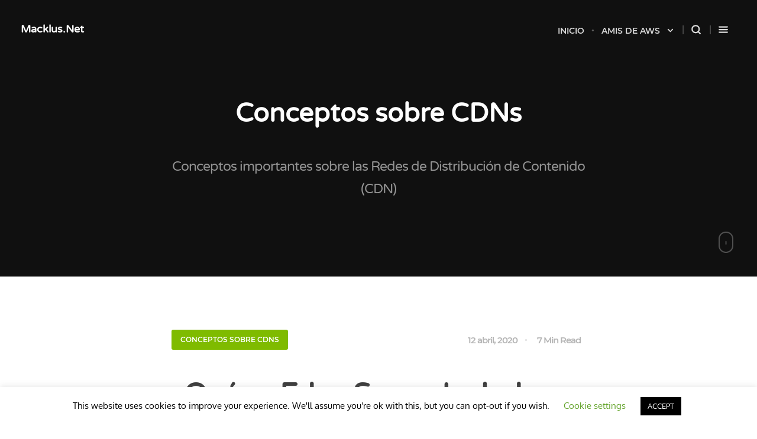

--- FILE ---
content_type: text/html; charset=UTF-8
request_url: https://www.macklus.net/es/category/cdn-red-distribucion-contenidos/conceptos-sobre-cdns/
body_size: 7601
content:
<!DOCTYPE html> <!--[if IE 7]><html class="ie ie7" lang="es-ES"> <![endif]--> <!--[if IE 8]><html class="ie ie8" lang="es-ES"> <![endif]--> <!--[if !(IE 7) | !(IE 8)  ]><!--><html lang="es-ES"> <!--<![endif]--><head><meta charset="UTF-8" /><meta name="viewport" content="width=device-width, initial-scale=1"><link rel="profile" href="https://gmpg.org/xfn/11" /><link rel="pingback" href="https://www.macklus.net/xmlrpc.php" /> <noscript><link rel="stylesheet" type="text/css" href="https://www.macklus.net/wp-content/plugins/ecko-blocks/dist/blocks.style.build.css" /></noscript><meta name='robots' content='index, follow, max-image-preview:large, max-snippet:-1, max-video-preview:-1' /><link rel="alternate" href="https://www.macklus.net/es/category/cdn-red-distribucion-contenidos/conceptos-sobre-cdns/" hreflang="es" /><link rel="alternate" href="https://www.macklus.net/en/category/cdn-content-delivery-network/cdn-concepts/" hreflang="en" /><link media="all" href="https://www.macklus.net/wp-content/cache/autoptimize/css/autoptimize_1270f487d7db6a2998577b16d12b14f9.css" rel="stylesheet" /><title>Conceptos sobre CDNs archivos - Macklus.Net</title><link rel="canonical" href="https://www.macklus.net/es/category/cdn-red-distribucion-contenidos/conceptos-sobre-cdns/" /><meta property="og:locale" content="es_ES" /><meta property="og:locale:alternate" content="en_US" /><meta property="og:type" content="article" /><meta property="og:title" content="Conceptos sobre CDNs archivos - Macklus.Net" /><meta property="og:description" content="Conceptos importantes sobre las Redes de Distribución de Contenido (CDN)" /><meta property="og:url" content="https://www.macklus.net/es/category/cdn-red-distribucion-contenidos/conceptos-sobre-cdns/" /><meta property="og:site_name" content="Macklus.Net" /><meta name="twitter:card" content="summary_large_image" /><meta name="twitter:site" content="@macklus" /><link rel='dns-prefetch' href='//www.macklus.net' /><link rel='dns-prefetch' href='//s.w.org' /><link href='https://fonts.gstatic.com' crossorigin='anonymous' rel='preconnect' /><link rel="alternate" type="application/rss+xml" title="Macklus.Net &raquo; Feed" href="https://www.macklus.net/es/feed/" /><link rel="alternate" type="application/rss+xml" title="Macklus.Net &raquo; Feed de los comentarios" href="https://www.macklus.net/es/comments/feed/" /><link rel="alternate" type="application/rss+xml" title="Macklus.Net &raquo; Categoría Conceptos sobre CDNs del feed" href="https://www.macklus.net/es/category/cdn-red-distribucion-contenidos/conceptos-sobre-cdns/feed/" /> <script type='text/javascript' src='https://www.macklus.net/wp-includes/js/jquery/jquery.min.js?ver=3.6.0' id='jquery-core-js'></script> <script type='text/javascript' id='cookie-law-info-js-extra'>var Cli_Data = {"nn_cookie_ids":[],"cookielist":[],"non_necessary_cookies":[],"ccpaEnabled":"","ccpaRegionBased":"","ccpaBarEnabled":"","strictlyEnabled":["necessary","obligatoire"],"ccpaType":"gdpr","js_blocking":"","custom_integration":"","triggerDomRefresh":"","secure_cookies":""};
var cli_cookiebar_settings = {"animate_speed_hide":"500","animate_speed_show":"500","background":"#FFF","border":"#b1a6a6c2","border_on":"","button_1_button_colour":"#000","button_1_button_hover":"#000000","button_1_link_colour":"#fff","button_1_as_button":"1","button_1_new_win":"","button_2_button_colour":"#333","button_2_button_hover":"#292929","button_2_link_colour":"#444","button_2_as_button":"","button_2_hidebar":"","button_3_button_colour":"#000","button_3_button_hover":"#000000","button_3_link_colour":"#fff","button_3_as_button":"1","button_3_new_win":"","button_4_button_colour":"#000","button_4_button_hover":"#000000","button_4_link_colour":"#62a329","button_4_as_button":"","button_7_button_colour":"#61a229","button_7_button_hover":"#4e8221","button_7_link_colour":"#fff","button_7_as_button":"1","button_7_new_win":"","font_family":"inherit","header_fix":"","notify_animate_hide":"1","notify_animate_show":"","notify_div_id":"#cookie-law-info-bar","notify_position_horizontal":"right","notify_position_vertical":"bottom","scroll_close":"","scroll_close_reload":"","accept_close_reload":"","reject_close_reload":"","showagain_tab":"1","showagain_background":"#fff","showagain_border":"#000","showagain_div_id":"#cookie-law-info-again","showagain_x_position":"100px","text":"#000","show_once_yn":"","show_once":"10000","logging_on":"","as_popup":"","popup_overlay":"1","bar_heading_text":"","cookie_bar_as":"banner","popup_showagain_position":"bottom-right","widget_position":"left"};
var log_object = {"ajax_url":"https:\/\/www.macklus.net\/wp-admin\/admin-ajax.php"};</script> <link rel="https://api.w.org/" href="https://www.macklus.net/wp-json/" /><link rel="alternate" type="application/json" href="https://www.macklus.net/wp-json/wp/v2/categories/429" /><link rel="EditURI" type="application/rsd+xml" title="RSD" href="https://www.macklus.net/xmlrpc.php?rsd" /><meta name="generator" content="WordPress 5.9.12" />  <script type="application/ld+json">{"@context":"https:\/\/schema.org\/","@type":"CollectionPage","headline":"Conceptos sobre CDNs Category","description":"Conceptos importantes sobre las Redes de Distribución de Contenido (CDN)\n","url":"https:\/\/www.macklus.net\/es\/category\/cdn-red-distribucion-contenidos\/conceptos-sobre-cdns\/","sameAs":[],"hasPart":[{"@context":"https:\/\/schema.org\/","@type":"BlogPosting","mainEntityOfPage":{"@type":"WebPage","@id":"https:\/\/www.macklus.net\/es\/cdn-red-distribucion-contenidos\/conceptos-sobre-cdns\/que-es-edge-server-includes-esi\/"},"url":"https:\/\/www.macklus.net\/es\/cdn-red-distribucion-contenidos\/conceptos-sobre-cdns\/que-es-edge-server-includes-esi\/","headline":"¿Qué es Edge Server Includes (ESI)?","datePublished":"2020-04-12T11:53:15+00:00","dateModified":"2020-04-12T11:53:16+00:00","publisher":{"@type":"Organization","@id":"https:\/\/www.macklus.net\/#organization","name":"Macklus.Net","logo":{"@type":"ImageObject","url":"","width":600,"height":60}},"image":{"@type":"ImageObject","url":"https:\/\/www.macklus.net\/wp-content\/uploads\/2020\/04\/background_esi.png","width":1365,"height":646},"articleSection":"Conceptos sobre CDNs","keywords":"cdn, esi, varnish","description":"En el mundo web a medida que una página web se hace más popular y empieza a tener muchas visitas el coste necesario para servir estas visitas suele aumentar de forma proporcional, sobre todo si usamos un lenguaje de servidor como PHP. Para reducir estos costes hay muchas técnicas","author":{"@type":"Person","name":"macklus","url":"https:\/\/www.macklus.net\/es\/author\/macklus\/","image":{"@type":"ImageObject","url":"https:\/\/secure.gravatar.com\/avatar\/30c371a1fdf80514ebd001b10df9fbb1?s=96&d=mm&r=g","height":96,"width":96}}}]}</script> <meta name="onesignal" content="wordpress-plugin"/> <script>window.OneSignal = window.OneSignal || [];

      OneSignal.push( function() {
        OneSignal.SERVICE_WORKER_UPDATER_PATH = "OneSignalSDKUpdaterWorker.js.php";
                      OneSignal.SERVICE_WORKER_PATH = "OneSignalSDKWorker.js.php";
                      OneSignal.SERVICE_WORKER_PARAM = { scope: "/" };
        OneSignal.setDefaultNotificationUrl("https://www.macklus.net");
        var oneSignal_options = {};
        window._oneSignalInitOptions = oneSignal_options;

        oneSignal_options['wordpress'] = true;
oneSignal_options['appId'] = 'c4ce53b0-1921-4a6a-bee1-c9838a439034';
oneSignal_options['allowLocalhostAsSecureOrigin'] = true;
oneSignal_options['welcomeNotification'] = { };
oneSignal_options['welcomeNotification']['title'] = "";
oneSignal_options['welcomeNotification']['message'] = "";
oneSignal_options['path'] = "https://www.macklus.net/wp-content/plugins/onesignal-free-web-push-notifications/sdk_files/";
oneSignal_options['safari_web_id'] = "web.onesignal.auto.2b467c5d-2ccd-4e09-a57b-cb7ab9efd0c0";
oneSignal_options['promptOptions'] = { };
oneSignal_options['notifyButton'] = { };
oneSignal_options['notifyButton']['enable'] = true;
oneSignal_options['notifyButton']['position'] = 'bottom-right';
oneSignal_options['notifyButton']['theme'] = 'default';
oneSignal_options['notifyButton']['size'] = 'medium';
oneSignal_options['notifyButton']['showCredit'] = true;
oneSignal_options['notifyButton']['text'] = {};
                OneSignal.init(window._oneSignalInitOptions);
                      });

      function documentInitOneSignal() {
        var oneSignal_elements = document.getElementsByClassName("OneSignal-prompt");

        var oneSignalLinkClickHandler = function(event) { OneSignal.push(['registerForPushNotifications']); event.preventDefault(); };        for(var i = 0; i < oneSignal_elements.length; i++)
          oneSignal_elements[i].addEventListener('click', oneSignalLinkClickHandler, false);
      }

      if (document.readyState === 'complete') {
           documentInitOneSignal();
      }
      else {
           window.addEventListener("load", function(event){
               documentInitOneSignal();
          });
      }</script> </head><body class="archive category category-conceptos-sobre-cdns category-429"><header class="bloginfo headroom"><div class="title"> <a href="https://www.macklus.net/es/"> Macklus.Net </a></div><nav class="main"><div class="menu-superior-espanol-container"><ul id="menu-superior-espanol" class="menu"><li id="menu-item-134" class="menu-item menu-item-type-custom menu-item-object-custom menu-item-134"><a href="/es/">Inicio</a></li><li id="menu-item-129" class="menu-item menu-item-type-custom menu-item-object-custom menu-item-has-children menu-item-129"><a href="#">AMIs de AWS</a><ul class="sub-menu"><li id="menu-item-604" class="menu-item menu-item-type-custom menu-item-object-custom menu-item-604"><a href="https://amis.macklus.net/es/docs/zabbix/">Zabbix</a></li><li id="menu-item-602" class="menu-item menu-item-type-custom menu-item-object-custom menu-item-602"><a href="https://amis.macklus.net/es/docs/nagios/">Nagios 4 y NagiosGraph</a></li><li id="menu-item-603" class="menu-item menu-item-type-custom menu-item-object-custom menu-item-603"><a href="https://amis.macklus.net/es/docs/ajenti/">Ajenti v1</a></li></ul></li></ul></div><ul><li class="option searchnav"> <span class="showsearch"> <svg class="svg-icon svg-icon-stroke svg-icon-search "> <use xlink:href="https://www.macklus.net/wp-content/themes/ecko-cedar/assets/svg/icons.svg#search"></use> </svg> </span></li><li class="option drawernav"> <span class="showdrawer"> <svg class="svg-icon svg-icon-stroke svg-icon-menu "> <use xlink:href="https://www.macklus.net/wp-content/themes/ecko-cedar/assets/svg/icons.svg#menu"></use> </svg> </span></li></ul></nav></header><section class="searchoverlay"> <svg class="svg-icon svg-icon-stroke svg-icon-x closesearch"> <use xlink:href="https://www.macklus.net/wp-content/themes/ecko-cedar/assets/svg/icons.svg#x"></use> </svg><form role="search" method="get" class="searchform" action="https://www.macklus.net/es/"> <input type="text" value="" name="s" class="query" placeholder="Enter Search Query..."> <svg class="svg-icon svg-icon-stroke svg-icon-search submit"> <use xlink:href="https://www.macklus.net/wp-content/themes/ecko-cedar/assets/svg/icons.svg#search"></use> </svg></form></section><section class="drawer"> <svg class="svg-icon svg-icon-stroke svg-icon-x closedrawer"> <use xlink:href="https://www.macklus.net/wp-content/themes/ecko-cedar/assets/svg/icons.svg#x"></use> </svg><section class="widget widget_search"><form role="search" method="get" class="searchform" action="https://www.macklus.net/es/"> <input type="text" value="" name="s" class="query" placeholder="Enter Search Query..."> <svg class="svg-icon svg-icon-stroke svg-icon-search submit"> <use xlink:href="https://www.macklus.net/wp-content/themes/ecko-cedar/assets/svg/icons.svg#search"></use> </svg></form></section><section class="widget widget_recent_entries"><h3 class="widget-title">Entradas recientes</h3><hr><ul><li> <a href="https://www.macklus.net/es/internet/paginas-web/consejos-para-crear-una-pagina-web/">Consejos para crear una pagina web</a></li><li> <a href="https://www.macklus.net/es/cms-sistema-gestion-contenidos/hugo-cms/descubriendo-hugo-el-cms-estatico/">Descubriendo Hugo, el CMS estático</a></li><li> <a href="https://www.macklus.net/es/devops-es/ubuntu-en-windows-10-con-windows-subsystem-for-linux/">Ubuntu en Windows 10 con Windows Subsystem for Linux</a></li><li> <a href="https://www.macklus.net/es/cdn-red-distribucion-contenidos/conceptos-sobre-cdns/que-es-edge-server-includes-esi/">¿Qué es Edge Server Includes (ESI)?</a></li><li> <a href="https://www.macklus.net/es/acm-gestion-de-certificados/crear-un-certificado-gratuito-en-aws-con-aws-certificate-manager/">Crear un certificado gratuito en AWS con AWS Certificate Manager</a></li></ul></section><section class="widget widget_recent_comments"><h3 class="widget-title">Comentarios recientes</h3><hr><ul id="recentcomments"><li class="recentcomments"><span class="comment-author-link"><a href='https://www.macklus.net/es/servicios-web-amazon/iam-administracion-de-identidades/crear-usuario-para-envios-de-sns-en-iam/' rel='external nofollow ugc' class='url'>Crear usuario para envíos de SNS en IAM - Macklus.Net</a></span> en <a href="https://www.macklus.net/es/servicios-web-amazon/sns-servicio-simple-notificaciones/configurar-sns-para-recibir-notificaciones/#comment-1">Configurar SNS para recibir notificaciones</a></li></ul></section><section class="widget widget_archive"><h3 class="widget-title">Archivos</h3><hr><ul><li><a href='https://www.macklus.net/es/2020/10/'>octubre 2020</a></li><li><a href='https://www.macklus.net/es/2020/06/'>junio 2020</a></li><li><a href='https://www.macklus.net/es/2020/04/'>abril 2020</a></li><li><a href='https://www.macklus.net/es/2020/02/'>febrero 2020</a></li><li><a href='https://www.macklus.net/es/2020/01/'>enero 2020</a></li><li><a href='https://www.macklus.net/es/2019/12/'>diciembre 2019</a></li><li><a href='https://www.macklus.net/es/2019/11/'>noviembre 2019</a></li><li><a href='https://www.macklus.net/es/2019/08/'>agosto 2019</a></li><li><a href='https://www.macklus.net/es/2019/07/'>julio 2019</a></li><li><a href='https://www.macklus.net/es/2019/06/'>junio 2019</a></li><li><a href='https://www.macklus.net/es/2019/05/'>mayo 2019</a></li><li><a href='https://www.macklus.net/es/2019/04/'>abril 2019</a></li><li><a href='https://www.macklus.net/es/2019/02/'>febrero 2019</a></li><li><a href='https://www.macklus.net/es/2019/01/'>enero 2019</a></li><li><a href='https://www.macklus.net/es/2018/12/'>diciembre 2018</a></li><li><a href='https://www.macklus.net/es/2018/11/'>noviembre 2018</a></li><li><a href='https://www.macklus.net/es/2018/10/'>octubre 2018</a></li><li><a href='https://www.macklus.net/es/2018/09/'>septiembre 2018</a></li></ul></section><section class="widget widget_categories"><h3 class="widget-title">Categorías</h3><hr><ul><li class="cat-item cat-item-418"><a href="https://www.macklus.net/es/category/acm-gestion-de-certificados/">ACM &#8211; Gestión de certificados</a></li><li class="cat-item cat-item-177"><a href="https://www.macklus.net/es/category/internet/alojamientos/">Alojamientos</a></li><li class="cat-item cat-item-289"><a href="https://www.macklus.net/es/category/devops-es/ansible-es/">Ansible</a></li><li class="cat-item cat-item-102"><a href="https://www.macklus.net/es/category/internet/basico/">Básico</a></li><li class="cat-item cat-item-400"><a href="https://www.macklus.net/es/category/servicios-web-amazon/certificaciones/">Certificaciones</a></li><li class="cat-item cat-item-223"><a href="https://www.macklus.net/es/category/servicios-web-amazon/conceptos-avanzados/">Conceptos avanzados</a></li><li class="cat-item cat-item-110"><a href="https://www.macklus.net/es/category/servicios-web-amazon/conceptos-basicos/">Conceptos básicos</a></li><li class="cat-item cat-item-429 current-cat"><a aria-current="page" href="https://www.macklus.net/es/category/cdn-red-distribucion-contenidos/conceptos-sobre-cdns/" title="Conceptos importantes sobre las Redes de Distribución de Contenido (CDN)">Conceptos sobre CDNs</a></li><li class="cat-item cat-item-285"><a href="https://www.macklus.net/es/category/devops-es/">DevOps</a></li><li class="cat-item cat-item-188"><a href="https://www.macklus.net/es/category/servicios-web-amazon/ec2-computacion-nube/">EC2: Computación en la nube</a></li><li class="cat-item cat-item-380"><a href="https://www.macklus.net/es/category/escape-room-blog/">Escape Room Blog</a></li><li class="cat-item cat-item-382"><a href="https://www.macklus.net/es/category/escape-rooms/">Escape Rooms</a></li><li class="cat-item cat-item-384"><a href="https://www.macklus.net/es/category/estrategias-y-trucos/">Estrategias y trucos</a></li><li class="cat-item cat-item-411"><a href="https://www.macklus.net/es/category/cdn-red-distribucion-contenidos/fastly/">Fastly</a></li><li class="cat-item cat-item-247"><a href="https://www.macklus.net/es/category/desarrollo/git-flow/">git-flow</a></li><li class="cat-item cat-item-448"><a href="https://www.macklus.net/es/category/cms-sistema-gestion-contenidos/hugo-cms/">Hugo</a></li><li class="cat-item cat-item-207"><a href="https://www.macklus.net/es/category/servicios-web-amazon/iam-administracion-de-identidades/" title="IAM es el servicio de gestión de identidades de Amazon Web Services. Os enseñamos todo lo relacionado con este servicio y su funcionamiento.">IAM</a></li><li class="cat-item cat-item-124"><a href="https://www.macklus.net/es/category/servicios-web-amazon/aws-marketplace/">Marketplace</a></li><li class="cat-item cat-item-142"><a href="https://www.macklus.net/es/category/opinion/">Opinión</a></li><li class="cat-item cat-item-153"><a href="https://www.macklus.net/es/category/paginas-web/">Páginas web</a></li><li class="cat-item cat-item-333"><a href="https://www.macklus.net/es/category/servicios-web-amazon/s3-servicio-de-almacenamiento-simple/">S3 &#8211; Servicio de almacenamiento simple</a></li><li class="cat-item cat-item-1"><a href="https://www.macklus.net/es/category/sin-categoria/">Sin categoría</a></li><li class="cat-item cat-item-199"><a href="https://www.macklus.net/es/category/servicios-web-amazon/sns-servicio-simple-notificaciones/">SNS: Servicio Simple de Notificaciones</a></li><li class="cat-item cat-item-114"><a href="https://www.macklus.net/es/category/este-sitio/">Sobre este sitio</a></li><li class="cat-item cat-item-346"><a href="https://www.macklus.net/es/category/desarrollo/yii-framework/" title="Yii Framework es uno de los frameworks PHP más potentes, caracterizado por su velocidad y facilidad de uso.">Yii Framework</a></li></ul></section><section class="widget copyright"><p class="main"> Copyright &copy; <a href="https://www.macklus.net/es/">Macklus.Net</a>. 2026 &bull; All rights reserved.</p><p class="alt"> <span class="ecko"><a href="https://ecko.me" target="_blank" rel="noreferrer noopener">Cedar WordPress Theme</a> by EckoThemes.</span> <span class="wordpress">Published with <a href="https://wordpress.org" target="_blank" rel="noreferrer noopener">WordPress</a>.</span></p></section></section><main class="pagewrapper"><section class="cover front" data-height="65"><div class="background" style="background-image:url('');"></div><header class="bloginfo transparent"><div class="title"> <a href="https://www.macklus.net/es/"> Macklus.Net </a></div><nav class="main light"><div class="menu-superior-espanol-container"><ul id="menu-superior-espanol-1" class="menu"><li class="menu-item menu-item-type-custom menu-item-object-custom menu-item-134"><a href="/es/">Inicio</a></li><li class="menu-item menu-item-type-custom menu-item-object-custom menu-item-has-children menu-item-129"><a href="#">AMIs de AWS</a><ul class="sub-menu"><li class="menu-item menu-item-type-custom menu-item-object-custom menu-item-604"><a href="https://amis.macklus.net/es/docs/zabbix/">Zabbix</a></li><li class="menu-item menu-item-type-custom menu-item-object-custom menu-item-602"><a href="https://amis.macklus.net/es/docs/nagios/">Nagios 4 y NagiosGraph</a></li><li class="menu-item menu-item-type-custom menu-item-object-custom menu-item-603"><a href="https://amis.macklus.net/es/docs/ajenti/">Ajenti v1</a></li></ul></li></ul></div><ul><li class="option searchnav showsearch"> <span class="showsearch"> <svg class="svg-icon svg-icon-stroke svg-icon-search "> <use xlink:href="https://www.macklus.net/wp-content/themes/ecko-cedar/assets/svg/icons.svg#search"></use> </svg> </span></li><li class="option drawernav"> <span class="showdrawer"> <svg class="svg-icon svg-icon-stroke svg-icon-menu "> <use xlink:href="https://www.macklus.net/wp-content/themes/ecko-cedar/assets/svg/icons.svg#menu"></use> </svg> </span></li></ul></nav></header><section class="categorytitle wrapper"><h1 class="name"> Conceptos sobre CDNs</h1><p>Conceptos importantes sobre las Redes de Distribución de Contenido (CDN)</p></section><div class="mouse"><div class="scroll"></div></div></section><section class="postlist"><article id="post-551" class="postitem post-551 post type-post status-publish format-standard has-post-thumbnail hentry category-conceptos-sobre-cdns tag-cdn tag-esi tag-varnish"><div class="wrapper"><ul class="meta"><li class="category"> <a href="https://www.macklus.net/es/category/cdn-red-distribucion-contenidos/conceptos-sobre-cdns/" style="background-color:#7fbb00;">Conceptos sobre CDNs</a></li><li class="issticky"> <svg class="svg-icon svg-icon-stroke svg-icon-paperclip "> <use xlink:href="https://www.macklus.net/wp-content/themes/ecko-cedar/assets/svg/icons.svg#paperclip"></use> </svg></li><li class="readtime"> <a href="https://www.macklus.net/es/cdn-red-distribucion-contenidos/conceptos-sobre-cdns/que-es-edge-server-includes-esi/"> 7 Min Read </a></li><li class="date"> <a href="https://www.macklus.net/es/cdn-red-distribucion-contenidos/conceptos-sobre-cdns/que-es-edge-server-includes-esi/"> <time datetime="2020-04-12">12 abril, 2020</time> </a></li></ul><h2 class="title"> <a href="https://www.macklus.net/es/cdn-red-distribucion-contenidos/conceptos-sobre-cdns/que-es-edge-server-includes-esi/">¿Qué es Edge Server Includes (ESI)?</a></h2><p class="excerpt"> En el mundo web a medida que una página web se hace más popular y empieza a tener muchas visitas el coste necesario para servir estas visitas suele aumentar de forma proporcional, sobre todo si usamos un lenguaje de servidor como PHP. Para reducir estos costes hay muchas técnicas posibles, como usar una Red de [&hellip;]</p> <a href="https://www.macklus.net/es/author/macklus/" class="author"> <img src="https://secure.gravatar.com/avatar/30c371a1fdf80514ebd001b10df9fbb1?s=50&#038;d=mm&#038;r=g" alt="macklus">macklus </a></div></article></section><footer class="main"><section class="widget copyright"><p class="main"> Copyright &copy; <a href="https://www.macklus.net/es/">Macklus.Net</a>. 2026 &bull; All rights reserved.</p><p class="alt"> <span class="ecko"><a href="https://ecko.me" target="_blank" rel="noreferrer noopener">Cedar WordPress Theme</a> by EckoThemes.</span> <span class="wordpress">Published with <a href="https://wordpress.org" target="_blank" rel="noreferrer noopener">WordPress</a>.</span></p></section><ul class="social"></ul></footer></main><div id="cookie-law-info-bar" data-nosnippet="true"><span>This website uses cookies to improve your experience. We'll assume you're ok with this, but you can opt-out if you wish. <a role='button' class="cli_settings_button" style="margin:5px 20px 5px 20px;">Cookie settings</a><a role='button' data-cli_action="accept" id="cookie_action_close_header" class="medium cli-plugin-button cli-plugin-main-button cookie_action_close_header cli_action_button" style="display:inline-block;  margin:5px; ">ACCEPT</a></span></div><div id="cookie-law-info-again" style="display:none;" data-nosnippet="true"><span id="cookie_hdr_showagain">Privacy &amp; Cookies Policy</span></div><div class="cli-modal" data-nosnippet="true" id="cliSettingsPopup" tabindex="-1" role="dialog" aria-labelledby="cliSettingsPopup" aria-hidden="true"><div class="cli-modal-dialog" role="document"><div class="cli-modal-content cli-bar-popup"> <button type="button" class="cli-modal-close" id="cliModalClose"> <svg class="" viewBox="0 0 24 24"><path d="M19 6.41l-1.41-1.41-5.59 5.59-5.59-5.59-1.41 1.41 5.59 5.59-5.59 5.59 1.41 1.41 5.59-5.59 5.59 5.59 1.41-1.41-5.59-5.59z"></path><path d="M0 0h24v24h-24z" fill="none"></path></svg> <span class="wt-cli-sr-only">Cerrar</span> </button><div class="cli-modal-body"><div class="cli-container-fluid cli-tab-container"><div class="cli-row"><div class="cli-col-12 cli-align-items-stretch cli-px-0"><div class="cli-privacy-overview"><h4>Privacy Overview</h4><div class="cli-privacy-content"><div class="cli-privacy-content-text">This website uses cookies to improve your experience while you navigate through the website. Out of these cookies, the cookies that are categorized as necessary are stored on your browser as they are as essential for the working of basic functionalities of the website. We also use third-party cookies that help us analyze and understand how you use this website. These cookies will be stored in your browser only with your consent. You also have the option to opt-out of these cookies. But opting out of some of these cookies may have an effect on your browsing experience.</div></div> <a class="cli-privacy-readmore" aria-label="Mostrar más" role="button" data-readmore-text="Mostrar más" data-readless-text="Mostrar menos"></a></div></div><div class="cli-col-12 cli-align-items-stretch cli-px-0 cli-tab-section-container"><div class="cli-tab-section"><div class="cli-tab-header"> <a role="button" tabindex="0" class="cli-nav-link cli-settings-mobile" data-target="necessary" data-toggle="cli-toggle-tab"> Necessary </a><div class="wt-cli-necessary-checkbox"> <input type="checkbox" class="cli-user-preference-checkbox"  id="wt-cli-checkbox-necessary" data-id="checkbox-necessary" checked="checked"  /> <label class="form-check-label" for="wt-cli-checkbox-necessary">Necessary</label></div> <span class="cli-necessary-caption">Siempre activado</span></div><div class="cli-tab-content"><div class="cli-tab-pane cli-fade" data-id="necessary"><div class="wt-cli-cookie-description"> Necessary cookies are absolutely essential for the website to function properly. This category only includes cookies that ensures basic functionalities and security features of the website. These cookies do not store any personal information.</div></div></div></div></div></div></div></div><div class="cli-modal-footer"><div class="wt-cli-element cli-container-fluid cli-tab-container"><div class="cli-row"><div class="cli-col-12 cli-align-items-stretch cli-px-0"><div class="cli-tab-footer wt-cli-privacy-overview-actions"> <a id="wt-cli-privacy-save-btn" role="button" tabindex="0" data-cli-action="accept" class="wt-cli-privacy-btn cli_setting_save_button wt-cli-privacy-accept-btn cli-btn">GUARDAR Y ACEPTAR</a></div></div></div></div></div></div></div></div><div class="cli-modal-backdrop cli-fade cli-settings-overlay"></div><div class="cli-modal-backdrop cli-fade cli-popupbar-overlay"></div>  <script async src="https://www.googletagmanager.com/gtag/js?id=UA-1380605-1"></script> <script>window.dataLayer = window.dataLayer || [];
			function gtag(){dataLayer.push(arguments);}
			gtag('js', new Date());
			gtag('config', 'UA-1380605-1');</script> <script type='text/javascript' id='disqus_count-js-extra'>var countVars = {"disqusShortname":"macklus-net"};</script> <script type='text/javascript' id='ecko-cedar-js-extra'>var eckoThemeVars = {"general_hidecomments":"false","videocover_mp4":"","videocover_webm":"","custompage_enable_title_fade":"","localization_viewcomments":"View Comments","localization_comments":"Comments","template_url":"https:\/\/www.macklus.net\/wp-content\/themes\/ecko-cedar"};</script> <script type='text/javascript' src='https://cdn.onesignal.com/sdks/OneSignalSDK.js?ver=5.9.12' async='async' id='remote_sdk-js'></script> <script type='text/javascript'>(function() {
				var expirationDate = new Date();
				expirationDate.setTime( expirationDate.getTime() + 31536000 * 1000 );
				document.cookie = "pll_language=es; expires=" + expirationDate.toUTCString() + "; path=/; secure; SameSite=Lax";
			}());</script> <script defer src="https://www.macklus.net/wp-content/cache/autoptimize/js/autoptimize_8df384c3912bf5e2eb2ef8c933730766.js"></script><script defer src="https://static.cloudflareinsights.com/beacon.min.js/vcd15cbe7772f49c399c6a5babf22c1241717689176015" integrity="sha512-ZpsOmlRQV6y907TI0dKBHq9Md29nnaEIPlkf84rnaERnq6zvWvPUqr2ft8M1aS28oN72PdrCzSjY4U6VaAw1EQ==" data-cf-beacon='{"version":"2024.11.0","token":"48475cd9b71c4f43803f468b173d4211","r":1,"server_timing":{"name":{"cfCacheStatus":true,"cfEdge":true,"cfExtPri":true,"cfL4":true,"cfOrigin":true,"cfSpeedBrain":true},"location_startswith":null}}' crossorigin="anonymous"></script>
</body></html>
<!--
Performance optimized by W3 Total Cache. Learn more: https://www.boldgrid.com/w3-total-cache/

Caché de objetos 0/576 objetos usando memcache
Almacenamiento en caché de páginas con memcache 
Minimizado usando memcache
Caché de base de datos usando memcache (Solicitud de ancho modification query)

Served from: macklus.net @ 2026-01-20 11:22:00 by W3 Total Cache
-->

--- FILE ---
content_type: text/css
request_url: https://www.macklus.net/wp-content/cache/autoptimize/css/autoptimize_1270f487d7db6a2998577b16d12b14f9.css
body_size: 24717
content:
.wp-block-ecko-blocks-accordion{border-top:1px solid #e7e7e7;border-bottom:1px solid #e7e7e7}.wp-block-ecko-blocks-accordion .wp-block-ecko-blocks-accordion-header{position:relative;display:block;margin:0;cursor:pointer;-webkit-user-select:none;-moz-user-select:none;-ms-user-select:none;user-select:none;display:-ms-flexbox;display:flex;-ms-flex-direction:row;flex-direction:row;-ms-flex-pack:justify;justify-content:space-between;-ms-flex-align:center;align-items:center}.wp-block-ecko-blocks-accordion .wp-block-ecko-blocks-accordion-title{font-size:22px;margin:0;color:#222;padding:35px 0}.wp-block-ecko-blocks-accordion .wp-block-ecko-blocks-accordion-arrow{-webkit-transform:rotate(180deg);-ms-transform:rotate(180deg);transform:rotate(180deg);color:#c2c4ca}.wp-block-ecko-blocks-accordion .wp-block-ecko-blocks-accordion-arrow svg{vertical-align:middle;width:32px;height:32px}.wp-block-ecko-blocks-accordion .wp-block-ecko-blocks-accordion-content{margin-bottom:35px}.wp-block-ecko-blocks-accordion .wp-block-ecko-blocks-accordion-content p:first-child{margin-top:0}.wp-block-ecko-blocks-accordion .wp-block-ecko-blocks-accordion-content p:last-child{margin-bottom:0}.wp-block-ecko-blocks-accordion__closed .wp-block-ecko-blocks-accordion-arrow{-webkit-transform:rotate(0deg);-ms-transform:rotate(0deg);transform:rotate(0deg)}.wp-block-ecko-blocks-accordion__closed .wp-block-ecko-blocks-accordion-content{display:none}.wp-block-code{font-family:Consolas,Menlo,Monaco,'Andale Mono WT','Andale Mono','Lucida Console','Lucida Sans Typewriter','DejaVu Sans Mono','Bitstream Vera Sans Mono','Liberation Mono','Nimbus Mono L','Courier New',Courier,monospace;font-size:15px;line-height:1.375;text-align:left;white-space:pre;word-spacing:normal;word-break:normal;-moz-tab-size:4;-o-tab-size:4;tab-size:4;-webkit-hyphens:none;hyphens:none;-webkit-font-smoothing:auto;direction:ltr;-ms-hyphens:none}.wp-block-code.line-numbers{position:relative;padding-left:115px;counter-reset:linenumber}.wp-block-code[data-line]{position:relative;padding:1em 0 1em 3em}.wp-block-code.line-numbers>code{position:relative;white-space:inherit}.wp-block-code.line-numbers .line-numbers-rows{font-size:100%;position:absolute;top:0;left:-90px;width:45px;-webkit-user-select:none;-moz-user-select:none;-ms-user-select:none;user-select:none;letter-spacing:-1px;pointer-events:none;border-right:1px solid #eaeaea}.wp-block-code.line-numbers .line-numbers-rows>span{display:block;counter-increment:linenumber;pointer-events:none}.wp-block-code.line-numbers .line-numbers-rows>span:before{display:block;padding-right:.8em;content:counter(linenumber);text-align:right;color:#999}.wp-block-code__light{color:#393a34;border:1px solid #ddd;background-color:#fff}.wp-block-code__light::-moz-selection,.wp-block-code__light ::-moz-selection{background:#b3d4fc}.wp-block-code__light::selection,.wp-block-code__light ::selection{background:#b3d4fc}.wp-block-code__light .token.comment,.wp-block-code__light .token.prolog,.wp-block-code__light .token.doctype,.wp-block-code__light .token.cdata{color:#998}.wp-block-code__light .token.namespace{opacity:.7}.wp-block-code__light .token.string,.wp-block-code__light .token.attr-value{color:#e3116c}.wp-block-code__light .token.punctuation,.wp-block-code__light .token.operator{color:#393a34}.wp-block-code__light .token.entity,.wp-block-code__light .token.url,.wp-block-code__light .token.symbol,.wp-block-code__light .token.number,.wp-block-code__light .token.boolean,.wp-block-code__light .token.variable,.wp-block-code__light .token.constant,.wp-block-code__light .token.property,.wp-block-code__light .token.regex,.wp-block-code__light .token.inserted{color:#36acaa}.wp-block-code__light .token.atrule,.wp-block-code__light .token.keyword,.wp-block-code__light .token.attr-name,.wp-block-code__light .language-autohotkey .token.selector{color:#00a4db}.wp-block-code__light .token.function,.wp-block-code__light .token.deleted,.wp-block-code__light .language-autohotkey .token.tag{color:#9a050f}.wp-block-code__light .token.tag,.wp-block-code__light .token.selector,.wp-block-code__light .language-autohotkey .token.keyword{color:#00009f}.wp-block-code__light .token.italic{font-style:italic}.wp-block-code__dark{color:#fff;background:#141415}.wp-block-code__dark::-moz-selection,.wp-block-code__dark ::-moz-selection{background:#6a51e6;text-shadow:none}.wp-block-code__dark .token.comment,.wp-block-code__dark .token.prolog,.wp-block-code__dark .token.doctype,.wp-block-code__dark .token.cdata{color:#888}.wp-block-code__dark .token.punctuation{color:#5f5f5b}.wp-block-code__dark .token.namespace{opacity:.7}.wp-block-code__dark .token.tag,.wp-block-code__dark .token.operator{color:#f7d14a}.wp-block-code__dark .token.property,.wp-block-code__dark .token.function{color:#04aeff}.wp-block-code__dark .token.tag-id,.wp-block-code__dark .token.selector,.wp-block-code__dark .token.atrule-id{color:#eeebff}.wp-block-code__dark code.language-css,.wp-block-code__dark code.language-scss,.wp-block-code__dark .token.boolean,.wp-block-code__dark .token.entity,.wp-block-code__dark .token.url,.wp-block-code__dark .language-css .token.string,.wp-block-code__dark .language-scss .token.string,.wp-block-code__dark .style .token.string,.wp-block-code__dark .token.attr-value,.wp-block-code__dark .token.keyword,.wp-block-code__dark .token.control,.wp-block-code__dark .token.directive,.wp-block-code__dark .token.unit,.wp-block-code__dark .token.statement,.wp-block-code__dark .token.regex,.wp-block-code__dark .token.atrule{color:#8df}.wp-block-code__dark .token.string{color:#93ff39}.wp-block-code__dark .token.placeholder,.wp-block-code__dark .token.variable{color:#fff}.wp-block-code__dark .token.constant,.wp-block-code__dark .token.number{color:#f7d14a}.wp-block-code__dark .token.class-name{color:#ffd139}.wp-block-code__dark .token.deleted{text-decoration:line-through}.wp-block-code__dark .token.inserted{text-decoration:none;border-bottom:1px dotted #eeebff}.wp-block-code__dark .token.important{color:#c4b9fe}.wp-block-code__dark .token.entity{cursor:help}.wp-block-code__dark.line-numbers .line-numbers-rows{border-right-color:#404040}.wp-block-code__dark.line-numbers .wp-block-code__dark.line-numbers-rows>span:before{color:#777}.wp-block-code__highcontrast{color:#fff;background:#000}.wp-block-code__highcontrast::-moz-selection,.wp-block-code__highcontrast ::-moz-selection{background:#6a51e6;text-shadow:none}.wp-block-code__highcontrast .token.comment,.wp-block-code__highcontrast .token.prolog,.wp-block-code__highcontrast .token.doctype,.wp-block-code__highcontrast .token.cdata{color:#d4d4d4}.wp-block-code__highcontrast .token.punctuation{color:#c5c8c6}.wp-block-code__highcontrast .namespace{opacity:.7}.wp-block-code__highcontrast .token.property,.wp-block-code__highcontrast .token.keyword,.wp-block-code__highcontrast .token.tag{color:#62b2ff}.wp-block-code__highcontrast .token.class-name{color:#ffe526}.wp-block-code__highcontrast .token.boolean,.wp-block-code__highcontrast .token.constant{color:#03ffdc}.wp-block-code__highcontrast .token.symbol,.wp-block-code__highcontrast .token.deleted{color:#f92672}.wp-block-code__highcontrast .token.number{color:#ff73fd}.wp-block-code__highcontrast .token.selector,.wp-block-code__highcontrast .token.attr-name,.wp-block-code__highcontrast .token.string,.wp-block-code__highcontrast .token.char,.wp-block-code__highcontrast .token.builtin,.wp-block-code__highcontrast .token.inserted{color:#a8ff60}.wp-block-code__highcontrast .token.variable{color:#c6c5fe}.wp-block-code__highcontrast .token.operator{color:#ededed}.wp-block-code__highcontrast .token.entity{color:#ffffb6}.wp-block-code__highcontrast .token.url{color:#aed7ff}.wp-block-code__highcontrast .language-css .token.string,.wp-block-code__highcontrast .style .token.string{color:#87c38a}.wp-block-code__highcontrast .token.atrule,.wp-block-code__highcontrast .token.attr-value{color:#f9ee98}.wp-block-code__highcontrast .token.function{color:#ffe526}.wp-block-code__highcontrast .token.regex{color:#e9c062}.wp-block-code__highcontrast .token.important{color:#fd971f}.wp-block-code__highcontrast .token.italic{font-style:italic}.wp-block-code__highcontrast .token.entity{cursor:help}.wp-block-code__highcontrast.line-numbers .line-numbers-rows{border-right-color:#404040}.wp-block-code__highcontrast.line-numbers .line-numbers-rows>span:before{color:#f1f1f1}.wp-block-ecko-blocks-contrast{padding:55px 8%}.wp-block-ecko-blocks-contrast .wp-block-ecko-blocks-contrast-content{margin:0 auto;max-width:580px}.wp-block-ecko-blocks-contrast .wp-block-ecko-blocks-contrast-content *{color:currentColor}.wp-block-ecko-blocks-contrast .wp-block-ecko-blocks-contrast-content p:first-child{margin-top:0}.wp-block-ecko-blocks-contrast .wp-block-ecko-blocks-contrast-content p:last-child{margin-bottom:0}.wp-block-ecko-blocks-progress-bar{position:relative;overflow:hidden;width:100%;height:66px;border-radius:2px}.wp-block-ecko-blocks-progress-bar .wp-block-ecko-blocks-progress-bar-inner{position:absolute;top:0;left:0;display:-ms-flexbox;display:flex;-ms-flex-direction:row;flex-direction:row;width:100%;height:100%;padding:0 25px;-ms-flex-align:center;align-items:center;-ms-flex-pack:justify;justify-content:space-between}.wp-block-ecko-blocks-progress-bar .wp-block-ecko-blocks-progress-bar-title{font-size:14px;color:#fff}.wp-block-ecko-blocks-progress-bar .wp-block-ecko-blocks-progress-bar-title a{color:currentColor;border:0}.wp-block-ecko-blocks-progress-bar .wp-block-ecko-blocks-progress-bar-title strong{color:currentColor}.wp-block-ecko-blocks-progress-bar .wp-block-ecko-blocks-progress-bar-status{font-size:12px;line-height:0;margin-left:auto;padding:14px;color:#000;border:1px solid #e9e9e9;border-radius:90px;background:#fff}.wp-block-ecko-blocks-progress-bar .wp-block-ecko-blocks-progress-bar-bar{width:0;height:100%;border-radius:2px;background:#000;-webkit-transition:none;-o-transition:none;transition:none}.wp-block-ecko-blocks-progress-bar__rounded,.wp-block-ecko-blocks-progress-bar__rounded .wp-block-ecko-blocks-progress-bar-bar{border-radius:360px}.wp-block-ecko-blocks-progress-bar__padded,.wp-block-ecko-blocks-progress-bar__padded .wp-block-ecko-blocks-progress-bar-bar{padding:6px;border:1px solid #e7e7e7}.wp-block-ecko-blocks-progress-bar__animation .wp-block-ecko-blocks-progress-bar-bar{-webkit-transition:width 1.25s ease-out;-o-transition:width 1.25s ease-out;transition:width 1.25s ease-out}.wp-block-ecko-blocks-status{padding:35px;border:1px solid #a4cbd9;border-radius:3px;background:#f0f4f9}.wp-block-ecko-blocks-status .wp-block-ecko-blocks-status-title{font-size:20px;font-weight:600;line-height:normal;margin:0;color:#1a1a1b}.wp-block-ecko-blocks-status .wp-block-ecko-blocks-status-content{padding:25px 0 0}.wp-block-ecko-blocks-status .wp-block-ecko-blocks-status-content p{font-size:16px;line-height:29px;margin:20px 0 0;color:currentColor}.wp-block-ecko-blocks-status .wp-block-ecko-blocks-status-content p:first-of-type{margin-top:0}.wp-block-ecko-blocks-status .wp-block-ecko-blocks-status-content p:last-of-type{margin-bottom:0}.wp-block-ecko-blocks-status__standard{border-color:#a4cbd9;background:#f0f4f9}.wp-block-ecko-blocks-status__error{border-color:#d9a4a4;background:#f9f0f0}.wp-block-ecko-blocks-status__warning{border-color:#dbdba1;background:#ffffe4}.wp-block-ecko-blocks-status__success{border-color:#b6ccb2;background:#e9ffe5}.wp-block-ecko-blocks-tabs{border-bottom:1px solid #e7e7e7}.wp-block-ecko-blocks-tabs .wp-block-ecko-blocks-tabs-header{position:relative;display:-ms-flexbox;display:flex;-ms-flex-direction:row;flex-direction:row;-ms-flex-wrap:wrap;flex-wrap:wrap;-ms-flex-pack:start;justify-content:flex-start}.wp-block-ecko-blocks-tabs .wp-block-ecko-blocks-tabs-header:before{position:absolute;top:0;left:0;width:100%;height:calc(100% - 2px);content:'';border-bottom:2px solid #e7e7e7}.wp-block-ecko-blocks-tabs .wp-block-ecko-blocks-tabs-header-item{z-index:10;display:-ms-flexbox;display:flex;-ms-flex-direction:row;flex-direction:row;padding:15px 25px;cursor:pointer;-webkit-transition:color .2s ease-out,border-color .2s ease-out;-o-transition:color .2s ease-out,border-color .2s ease-out;transition:color .2s ease-out,border-color .2s ease-out;color:#7f7f7f;border-bottom:2px solid #e7e7e7;-ms-flex-align:center;align-items:center;-ms-flex-pack:justify;justify-content:space-between}.wp-block-ecko-blocks-tabs .wp-block-ecko-blocks-tabs-header-item h4{font-size:18px;margin:0}.wp-block-ecko-blocks-tabs .wp-block-ecko-blocks-tabs-header-item:hover,.wp-block-ecko-blocks-tabs .wp-block-ecko-blocks-tabs-header-item:focus{border-color:#bfbfbf}.wp-block-ecko-blocks-tabs .wp-block-ecko-blocks-tabs-header-item__active{color:#222;border-color:#8b8b8b}.wp-block-ecko-blocks-tabs .wp-block-ecko-blocks-tabs-header-item__active:hover,.wp-block-ecko-blocks-tabs .wp-block-ecko-blocks-tabs-header-item__active:focus{border-color:#8b8b8b}.wp-block-ecko-blocks-tabs .wp-block-ecko-blocks-tabs-content{padding:35px 0}.wp-block-ecko-blocks-tabs .wp-block-ecko-blocks-tabs-content-item{display:none}.wp-block-ecko-blocks-tabs .wp-block-ecko-blocks-tabs-content-item__active{display:block}.wp-block-ecko-blocks-tabs .wp-block-ecko-blocks-tabs-content-item p:first-child{margin-top:0}.wp-block-ecko-blocks-tabs .wp-block-ecko-blocks-tabs-content-item p:last-child{margin-bottom:0}
body{--wp--preset--color--black:#000;--wp--preset--color--cyan-bluish-gray:#abb8c3;--wp--preset--color--white:#fff;--wp--preset--color--pale-pink:#f78da7;--wp--preset--color--vivid-red:#cf2e2e;--wp--preset--color--luminous-vivid-orange:#ff6900;--wp--preset--color--luminous-vivid-amber:#fcb900;--wp--preset--color--light-green-cyan:#7bdcb5;--wp--preset--color--vivid-green-cyan:#00d084;--wp--preset--color--pale-cyan-blue:#8ed1fc;--wp--preset--color--vivid-cyan-blue:#0693e3;--wp--preset--color--vivid-purple:#9b51e0;--wp--preset--gradient--vivid-cyan-blue-to-vivid-purple:linear-gradient(135deg,rgba(6,147,227,1) 0%,#9b51e0 100%);--wp--preset--gradient--light-green-cyan-to-vivid-green-cyan:linear-gradient(135deg,#7adcb4 0%,#00d082 100%);--wp--preset--gradient--luminous-vivid-amber-to-luminous-vivid-orange:linear-gradient(135deg,rgba(252,185,0,1) 0%,rgba(255,105,0,1) 100%);--wp--preset--gradient--luminous-vivid-orange-to-vivid-red:linear-gradient(135deg,rgba(255,105,0,1) 0%,#cf2e2e 100%);--wp--preset--gradient--very-light-gray-to-cyan-bluish-gray:linear-gradient(135deg,#eee 0%,#a9b8c3 100%);--wp--preset--gradient--cool-to-warm-spectrum:linear-gradient(135deg,#4aeadc 0%,#9778d1 20%,#cf2aba 40%,#ee2c82 60%,#fb6962 80%,#fef84c 100%);--wp--preset--gradient--blush-light-purple:linear-gradient(135deg,#ffceec 0%,#9896f0 100%);--wp--preset--gradient--blush-bordeaux:linear-gradient(135deg,#fecda5 0%,#fe2d2d 50%,#6b003e 100%);--wp--preset--gradient--luminous-dusk:linear-gradient(135deg,#ffcb70 0%,#c751c0 50%,#4158d0 100%);--wp--preset--gradient--pale-ocean:linear-gradient(135deg,#fff5cb 0%,#b6e3d4 50%,#33a7b5 100%);--wp--preset--gradient--electric-grass:linear-gradient(135deg,#caf880 0%,#71ce7e 100%);--wp--preset--gradient--midnight:linear-gradient(135deg,#020381 0%,#2874fc 100%);--wp--preset--duotone--dark-grayscale:url('#wp-duotone-dark-grayscale');--wp--preset--duotone--grayscale:url('#wp-duotone-grayscale');--wp--preset--duotone--purple-yellow:url('#wp-duotone-purple-yellow');--wp--preset--duotone--blue-red:url('#wp-duotone-blue-red');--wp--preset--duotone--midnight:url('#wp-duotone-midnight');--wp--preset--duotone--magenta-yellow:url('#wp-duotone-magenta-yellow');--wp--preset--duotone--purple-green:url('#wp-duotone-purple-green');--wp--preset--duotone--blue-orange:url('#wp-duotone-blue-orange');--wp--preset--font-size--small:13px;--wp--preset--font-size--medium:20px;--wp--preset--font-size--large:36px;--wp--preset--font-size--x-large:42px}.has-black-color{color:var(--wp--preset--color--black) !important}.has-cyan-bluish-gray-color{color:var(--wp--preset--color--cyan-bluish-gray) !important}.has-white-color{color:var(--wp--preset--color--white) !important}.has-pale-pink-color{color:var(--wp--preset--color--pale-pink) !important}.has-vivid-red-color{color:var(--wp--preset--color--vivid-red) !important}.has-luminous-vivid-orange-color{color:var(--wp--preset--color--luminous-vivid-orange) !important}.has-luminous-vivid-amber-color{color:var(--wp--preset--color--luminous-vivid-amber) !important}.has-light-green-cyan-color{color:var(--wp--preset--color--light-green-cyan) !important}.has-vivid-green-cyan-color{color:var(--wp--preset--color--vivid-green-cyan) !important}.has-pale-cyan-blue-color{color:var(--wp--preset--color--pale-cyan-blue) !important}.has-vivid-cyan-blue-color{color:var(--wp--preset--color--vivid-cyan-blue) !important}.has-vivid-purple-color{color:var(--wp--preset--color--vivid-purple) !important}.has-black-background-color{background-color:var(--wp--preset--color--black) !important}.has-cyan-bluish-gray-background-color{background-color:var(--wp--preset--color--cyan-bluish-gray) !important}.has-white-background-color{background-color:var(--wp--preset--color--white) !important}.has-pale-pink-background-color{background-color:var(--wp--preset--color--pale-pink) !important}.has-vivid-red-background-color{background-color:var(--wp--preset--color--vivid-red) !important}.has-luminous-vivid-orange-background-color{background-color:var(--wp--preset--color--luminous-vivid-orange) !important}.has-luminous-vivid-amber-background-color{background-color:var(--wp--preset--color--luminous-vivid-amber) !important}.has-light-green-cyan-background-color{background-color:var(--wp--preset--color--light-green-cyan) !important}.has-vivid-green-cyan-background-color{background-color:var(--wp--preset--color--vivid-green-cyan) !important}.has-pale-cyan-blue-background-color{background-color:var(--wp--preset--color--pale-cyan-blue) !important}.has-vivid-cyan-blue-background-color{background-color:var(--wp--preset--color--vivid-cyan-blue) !important}.has-vivid-purple-background-color{background-color:var(--wp--preset--color--vivid-purple) !important}.has-black-border-color{border-color:var(--wp--preset--color--black) !important}.has-cyan-bluish-gray-border-color{border-color:var(--wp--preset--color--cyan-bluish-gray) !important}.has-white-border-color{border-color:var(--wp--preset--color--white) !important}.has-pale-pink-border-color{border-color:var(--wp--preset--color--pale-pink) !important}.has-vivid-red-border-color{border-color:var(--wp--preset--color--vivid-red) !important}.has-luminous-vivid-orange-border-color{border-color:var(--wp--preset--color--luminous-vivid-orange) !important}.has-luminous-vivid-amber-border-color{border-color:var(--wp--preset--color--luminous-vivid-amber) !important}.has-light-green-cyan-border-color{border-color:var(--wp--preset--color--light-green-cyan) !important}.has-vivid-green-cyan-border-color{border-color:var(--wp--preset--color--vivid-green-cyan) !important}.has-pale-cyan-blue-border-color{border-color:var(--wp--preset--color--pale-cyan-blue) !important}.has-vivid-cyan-blue-border-color{border-color:var(--wp--preset--color--vivid-cyan-blue) !important}.has-vivid-purple-border-color{border-color:var(--wp--preset--color--vivid-purple) !important}.has-vivid-cyan-blue-to-vivid-purple-gradient-background{background:var(--wp--preset--gradient--vivid-cyan-blue-to-vivid-purple) !important}.has-light-green-cyan-to-vivid-green-cyan-gradient-background{background:var(--wp--preset--gradient--light-green-cyan-to-vivid-green-cyan) !important}.has-luminous-vivid-amber-to-luminous-vivid-orange-gradient-background{background:var(--wp--preset--gradient--luminous-vivid-amber-to-luminous-vivid-orange) !important}.has-luminous-vivid-orange-to-vivid-red-gradient-background{background:var(--wp--preset--gradient--luminous-vivid-orange-to-vivid-red) !important}.has-very-light-gray-to-cyan-bluish-gray-gradient-background{background:var(--wp--preset--gradient--very-light-gray-to-cyan-bluish-gray) !important}.has-cool-to-warm-spectrum-gradient-background{background:var(--wp--preset--gradient--cool-to-warm-spectrum) !important}.has-blush-light-purple-gradient-background{background:var(--wp--preset--gradient--blush-light-purple) !important}.has-blush-bordeaux-gradient-background{background:var(--wp--preset--gradient--blush-bordeaux) !important}.has-luminous-dusk-gradient-background{background:var(--wp--preset--gradient--luminous-dusk) !important}.has-pale-ocean-gradient-background{background:var(--wp--preset--gradient--pale-ocean) !important}.has-electric-grass-gradient-background{background:var(--wp--preset--gradient--electric-grass) !important}.has-midnight-gradient-background{background:var(--wp--preset--gradient--midnight) !important}.has-small-font-size{font-size:var(--wp--preset--font-size--small) !important}.has-medium-font-size{font-size:var(--wp--preset--font-size--medium) !important}.has-large-font-size{font-size:var(--wp--preset--font-size--large) !important}.has-x-large-font-size{font-size:var(--wp--preset--font-size--x-large) !important}
#cookie-law-info-bar{font-size:15px;margin:0 auto;padding:12px 10px;position:absolute;text-align:center;box-sizing:border-box;width:100%;z-index:9999;display:none;left:0;font-weight:300;box-shadow:0 -1px 10px 0 rgba(172,171,171,.3)}#cookie-law-info-again{font-size:10pt;margin:0;padding:5px 10px;text-align:center;z-index:9999;cursor:pointer;box-shadow:#161616 2px 2px 5px 2px}#cookie-law-info-bar span{vertical-align:middle}.cli-plugin-button,.cli-plugin-button:visited{display:inline-block;padding:9px 12px;color:#fff;text-decoration:none;position:relative;cursor:pointer;margin-left:5px;text-decoration:none}.cli-plugin-main-link{margin-left:0;font-weight:550;text-decoration:underline}.cli-plugin-button:hover{background-color:#111;color:#fff;text-decoration:none}.small.cli-plugin-button,.small.cli-plugin-button:visited{font-size:11px}.cli-plugin-button,.cli-plugin-button:visited,.medium.cli-plugin-button,.medium.cli-plugin-button:visited{font-size:13px;font-weight:400;line-height:1}.large.cli-plugin-button,.large.cli-plugin-button:visited{font-size:14px;padding:8px 14px 9px}.super.cli-plugin-button,.super.cli-plugin-button:visited{font-size:34px;padding:8px 14px 9px}.pink.cli-plugin-button,.magenta.cli-plugin-button:visited{background-color:#e22092}.pink.cli-plugin-button:hover{background-color:#c81e82}.green.cli-plugin-button,.green.cli-plugin-button:visited{background-color:#91bd09}.green.cli-plugin-button:hover{background-color:#749a02}.red.cli-plugin-button,.red.cli-plugin-button:visited{background-color:#e62727}.red.cli-plugin-button:hover{background-color:#cf2525}.orange.cli-plugin-button,.orange.cli-plugin-button:visited{background-color:#ff5c00}.orange.cli-plugin-button:hover{background-color:#d45500}.blue.cli-plugin-button,.blue.cli-plugin-button:visited{background-color:#2981e4}.blue.cli-plugin-button:hover{background-color:#2575cf}.yellow.cli-plugin-button,.yellow.cli-plugin-button:visited{background-color:#ffb515}.yellow.cli-plugin-button:hover{background-color:#fc9200}.cli-plugin-button{margin-top:5px}.cli-bar-popup{-moz-background-clip:padding;-webkit-background-clip:padding;background-clip:padding-box;-webkit-border-radius:30px;-moz-border-radius:30px;border-radius:30px;padding:20px}.cli-powered_by_p{width:100% !important;display:block !important;color:#333;clear:both;font-style:italic !important;font-size:12px !important;margin-top:15px !important}.cli-powered_by_a{color:#333;font-weight:600 !important;font-size:12px !important}.cli-plugin-main-link.cli-plugin-button{text-decoration:none}.cli-plugin-main-link.cli-plugin-button{margin-left:5px}
.gdpr-container-fluid{width:100%;padding-right:15px;padding-left:15px;margin-right:auto;margin-left:auto}.gdpr-row{display:-ms-flexbox;display:flex;-ms-flex-wrap:wrap;flex-wrap:wrap;margin-right:-15px;margin-left:-15px}.gdpr-col-4{-ms-flex:0 0 33.333333%;flex:0 0 33.333333%;max-width:33.333333%}.gdpr-col-8{-ms-flex:0 0 66.666667%;flex:0 0 66.666667%;max-width:66.666667%}.gdpr-align-items-stretch{-ms-flex-align:stretch!important;align-items:stretch!important}.gdpr-d-flex{display:-ms-flexbox!important;display:flex!important}.gdpr-px-0{padding-left:0;padding-right:0}.modal-backdrop.show{opacity:.8}.modal-open{overflow:hidden}.modal-open .gdpr-modal{overflow-x:hidden;overflow-y:auto}.gdpr-modal.fade .gdpr-modal-dialog{transition:-webkit-transform .3s ease-out;transition:transform .3s ease-out;transition:transform .3s ease-out,-webkit-transform .3s ease-out;-webkit-transform:translate(0,-25%);transform:translate(0,-25%)}.gdpr-modal.show .gdpr-modal-dialog{-webkit-transform:translate(0,0);transform:translate(0,0)}.modal-backdrop{position:fixed;top:0;right:0;bottom:0;left:0;z-index:1039;background-color:#000}.modal-backdrop.fade{opacity:0}.modal-backdrop.show{opacity:.5}.gdpr-modal{position:fixed;top:0;right:0;bottom:0;left:0;z-index:1050;display:none;overflow:hidden;outline:0}.gdpr-modal a{text-decoration:none}.gdpr-modal .gdpr-modal-dialog{position:relative;width:auto;margin:.5rem;pointer-events:none;font-family:-apple-system,BlinkMacSystemFont,"Segoe UI",Roboto,"Helvetica Neue",Arial,sans-serif,"Apple Color Emoji","Segoe UI Emoji","Segoe UI Symbol";font-size:1rem;font-weight:400;line-height:1.5;color:#212529;text-align:left;display:-ms-flexbox;display:flex;-ms-flex-align:center;align-items:center;min-height:calc(100% - (.5rem*2))}@media (min-width:576px){.gdpr-modal .gdpr-modal-dialog{max-width:500px;margin:1.75rem auto;min-height:calc(100% - (1.75rem*2))}}@media (min-width:992px){.gdpr-modal .gdpr-modal-dialog{max-width:900px}}.gdpr-modal-content{position:relative;display:-ms-flexbox;display:flex;-ms-flex-direction:column;flex-direction:column;width:100%;pointer-events:auto;background-color:#fff;background-clip:padding-box;border:1px solid rgba(0,0,0,.2);border-radius:.3rem;outline:0}.gdpr-modal .row{margin:0 -15px}.gdpr-modal .modal-body{padding:0;position:relative;-ms-flex:1 1 auto;flex:1 1 auto}.gdpr-modal .close{position:absolute;right:10px;top:10px;z-index:1;padding:0;background-color:transparent;border:0;-webkit-appearance:none;font-size:1.5rem;font-weight:700;line-height:1;color:#000;text-shadow:0 1px 0 #fff}.gdpr-modal .close:focus{outline:0}.gdpr-switch{display:inline-block;position:relative;min-height:1px;padding-left:70px;font-size:14px}.gdpr-switch input[type=checkbox]{display:none}.gdpr-switch .gdpr-slider{background-color:#e3e1e8;height:24px;width:50px;bottom:0;cursor:pointer;left:0;position:absolute;right:0;top:0;transition:.4s}.gdpr-switch .gdpr-slider:before{background-color:#fff;bottom:2px;content:"";height:20px;left:2px;position:absolute;transition:.4s;width:20px}.gdpr-switch input:checked+.gdpr-slider{background-color:#63b35f}.gdpr-switch input:checked+.gdpr-slider:before{transform:translateX(26px)}.gdpr-switch .gdpr-slider{border-radius:34px}.gdpr-switch .gdpr-slider:before{border-radius:50%}.gdpr-tab-content>.gdpr-tab-pane{display:none}.gdpr-tab-content>.active{display:block}.gdpr-fade{transition:opacity .15s linear}.gdpr-nav-pills{display:-ms-flexbox;display:flex;-ms-flex-wrap:wrap;flex-wrap:wrap;padding-left:0;margin-bottom:0;list-style:none;-ms-flex-direction:column !important;flex-direction:column !important;align-items:stretch !important;-ms-align-items:stretch !important}.nav.gdpr-nav-pills,.gdpr-tab-content{width:100%;padding:30px}.nav.gdpr-nav-pills{background:#f3f3f3}.nav.gdpr-nav-pills .gdpr-nav-link{border:1px solid #0070ad;margin-bottom:10px;color:#0070ad;font-size:14px;display:block;padding:.5rem 1rem;border-radius:.25rem}.nav.gdpr-nav-pills .gdpr-nav-link.active,.nav.gdpr-nav-pills .show>.gdpr-nav-link{background-color:#0070ad;border:1px solid #0070ad}.nav.gdpr-nav-pills .gdpr-nav-link.active{color:#fff}.gdpr-tab-content .gdpr-button-wrapper{padding-top:30px;margin-top:30px;border-top:1px solid #d6d6d6}.gdpr-tab-content .gdpr-button-wrapper .btn-gdpr{background-color:#0070ad;border-color:#0070ad;color:#fff;font-size:14px;display:inline-block;font-weight:400;text-align:center;white-space:nowrap;vertical-align:middle;-webkit-user-select:none;-moz-user-select:none;-ms-user-select:none;user-select:none;border:1px solid transparent;padding:.375rem .75rem;font-size:1rem;line-height:1.5;border-radius:.25rem;transition:color .15s ease-in-out,background-color .15s ease-in-out,border-color .15s ease-in-out,box-shadow .15s ease-in-out}.gdpr-tab-content p{color:#343438;font-size:14px;margin-top:0}.gdpr-tab-content h4{font-size:20px;margin-bottom:.5rem;margin-top:0;font-family:inherit;font-weight:500;line-height:1.2;color:inherit}.cli-container-fluid{padding-right:15px;padding-left:15px;margin-right:auto;margin-left:auto}.cli-row{display:-ms-flexbox;display:flex;-ms-flex-wrap:wrap;flex-wrap:wrap;margin-right:-15px;margin-left:-15px}.cli-col-4{-ms-flex:0 0 33.333333%;flex:0 0 33.333333%;max-width:33.333333%}.cli-col-8{-ms-flex:0 0 66.666667%;flex:0 0 66.666667%;max-width:66.666667%}.cli-align-items-stretch{-ms-flex-align:stretch!important;align-items:stretch!important}.cli-d-flex{display:-ms-flexbox!important;display:flex!important}.cli-px-0{padding-left:0;padding-right:0}.cli-btn{cursor:pointer;font-size:14px;display:inline-block;font-weight:400;text-align:center;white-space:nowrap;vertical-align:middle;-webkit-user-select:none;-moz-user-select:none;-ms-user-select:none;user-select:none;border:1px solid transparent;padding:.5rem 1.25rem;line-height:1;border-radius:.25rem;transition:all .15s ease-in-out}.cli-btn:hover{opacity:.8}.cli-read-more-link{cursor:pointer;font-size:15px;font-weight:500;text-decoration:underline}.cli-btn:focus{outline:0}.cli-modal-backdrop.cli-show{opacity:.8}.cli-modal-open{overflow:hidden}.cli-barmodal-open{overflow:hidden}.cli-modal-open .cli-modal{overflow-x:hidden;overflow-y:auto}.cli-modal.cli-fade .cli-modal-dialog{transition:-webkit-transform .3s ease-out;transition:transform .3s ease-out;transition:transform .3s ease-out,-webkit-transform .3s ease-out;-webkit-transform:translate(0,-25%);transform:translate(0,-25%)}.cli-modal.cli-show .cli-modal-dialog{-webkit-transform:translate(0,0);transform:translate(0,0)}.cli-modal-backdrop{position:fixed;top:0;right:0;bottom:0;left:0;z-index:1040;background-color:#000;display:none}.cli-modal-backdrop.cli-fade{opacity:0}.cli-modal-backdrop.cli-show{opacity:.5;display:block}.cli-modal.cli-show{display:block}.cli-modal a{text-decoration:none}.cli-modal .cli-modal-dialog{position:relative;width:auto;margin:.5rem;pointer-events:none;font-family:-apple-system,BlinkMacSystemFont,"Segoe UI",Roboto,"Helvetica Neue",Arial,sans-serif,"Apple Color Emoji","Segoe UI Emoji","Segoe UI Symbol";font-size:1rem;font-weight:400;line-height:1.5;color:#212529;text-align:left;display:-ms-flexbox;display:flex;-ms-flex-align:center;align-items:center;min-height:calc(100% - (.5rem*2))}@media (min-width:576px){.cli-modal .cli-modal-dialog{max-width:500px;margin:1.75rem auto;min-height:calc(100% - (1.75rem*2))}}@media (min-width:992px){.cli-modal .cli-modal-dialog{max-width:900px}}.cli-modal-content{position:relative;display:-ms-flexbox;display:flex;-ms-flex-direction:column;flex-direction:column;width:100%;pointer-events:auto;background-color:#fff;background-clip:padding-box;border-radius:.3rem;outline:0}.cli-modal .row{margin:0 -15px}.cli-modal .modal-body{padding:0;position:relative;-ms-flex:1 1 auto;flex:1 1 auto}.cli-modal .cli-modal-close{position:absolute;right:10px;top:10px;z-index:1;padding:0;background-color:transparent !important;border:0;-webkit-appearance:none;font-size:1.5rem;font-weight:700;line-height:1;color:#000;text-shadow:0 1px 0 #fff}.cli-modal .cli-modal-close:focus{outline:0}.cli-switch{display:inline-block;position:relative;min-height:1px;padding-left:70px;font-size:14px}.cli-switch input[type=checkbox]{display:none}.cli-switch .cli-slider{background-color:#e3e1e8;height:24px;width:50px;bottom:0;cursor:pointer;left:0;position:absolute;right:0;top:0;transition:.4s}.cli-switch .cli-slider:before{background-color:#fff;bottom:2px;content:"";height:20px;left:2px;position:absolute;transition:.4s;width:20px}.cli-switch input:checked+.cli-slider{background-color:#00acad}.cli-switch input:checked+.cli-slider:before{transform:translateX(26px)}.cli-switch .cli-slider{border-radius:34px}.cli-switch .cli-slider:before{border-radius:50%}.cli-tab-content{background:#fff}.cli-tab-content>.cli-active{display:block}.cli-fade{transition:opacity .15s linear}.cli-nav-pills{display:-ms-flexbox;display:flex;-ms-flex-wrap:wrap;flex-wrap:wrap;padding-left:0;margin-bottom:0;list-style:none;-ms-flex-direction:column;flex-direction:column}.cli-nav-pills,.cli-tab-content{width:100%;padding:30px}@media (max-width:767px){.cli-nav-pills,.cli-tab-content{padding:30px 10px}}.cli-nav-pills{background:#f3f3f3}.cli-nav-pills .cli-nav-link{border:1px solid #00acad;margin-bottom:10px;color:#00acad;font-size:14px;display:block;padding:.5rem 1rem;border-radius:.25rem;cursor:pointer}.cli-nav-pills .cli-nav-link.cli-active,.cli-nav-pills .cli-show>.cli-nav-link{background-color:#00acad;border:1px solid #00acad}.cli-nav-pills .cli-nav-link.cli-active{color:#fff}.cli-tab-content .cli-button-wrapper{padding-top:30px;margin-top:30px;border-top:1px solid #d6d6d6}.cli-tab-content p{color:#343438;font-size:14px;margin-top:0}.cli-tab-content h4{font-size:20px;margin-bottom:1.5rem;margin-top:0;font-family:inherit;font-weight:500;line-height:1.2;color:inherit}.cli-container-fluid{padding-right:15px;padding-left:15px;margin-right:auto;margin-left:auto}.cli-row{display:-ms-flexbox;display:flex;-ms-flex-wrap:wrap;flex-wrap:wrap;margin-right:-15px;margin-left:-15px}.cli-col-4{-ms-flex:0 0 33.333333%;flex:0 0 33.333333%;max-width:33.333333%}.cli-col-8{-ms-flex:0 0 66.666667%;flex:0 0 66.666667%;max-width:66.666667%;flex-direction:column}.cli-align-items-stretch{-ms-flex-align:stretch!important;align-items:stretch!important}.cli-d-flex{display:-ms-flexbox!important;display:flex!important}.cli-px-0{padding-left:0;padding-right:0}.cli-btn{cursor:pointer;font-size:14px;display:inline-block;font-weight:400;text-align:center;white-space:nowrap;vertical-align:middle;-webkit-user-select:none;-moz-user-select:none;-ms-user-select:none;user-select:none;border:1px solid transparent;padding:.5rem 1.25rem;line-height:1;border-radius:.25rem;transition:all .15s ease-in-out}.cli-btn:hover{opacity:.8}.cli-read-more-link{cursor:pointer;font-size:15px;font-weight:500;text-decoration:underline}.cli-btn:focus{outline:0}.cli-modal-backdrop.cli-show{opacity:.8}.cli-modal-open{overflow:hidden}.cli-barmodal-open{overflow:hidden}.cli-modal-open .cli-modal{overflow-x:hidden;overflow-y:auto}.cli-modal.cli-fade .cli-modal-dialog{transition:-webkit-transform .3s ease-out;transition:transform .3s ease-out;transition:transform .3s ease-out,-webkit-transform .3s ease-out;-webkit-transform:translate(0,-25%);transform:translate(0,-25%)}.cli-modal.cli-show .cli-modal-dialog{-webkit-transform:translate(0,0);transform:translate(0,0)}.cli-modal-backdrop{position:fixed;top:0;right:0;bottom:0;left:0;z-index:1040;background-color:#000;-webkit-transform:scale(0);transform:scale(0);transition:opacity ease-in-out .5s}.cli-modal-backdrop.cli-fade{opacity:0}.cli-modal-backdrop.cli-show{opacity:.5;-webkit-transform:scale(1);transform:scale(1)}.cli-modal{position:fixed;top:0;right:0;bottom:0;left:0;z-index:99999;transform:scale(0);overflow:hidden;outline:0;display:none}.cli-modal a{text-decoration:none}.cli-modal .cli-modal-dialog{position:relative;width:auto;margin:.5rem;pointer-events:none;font-family:inherit;font-size:1rem;font-weight:400;line-height:1.5;color:#212529;text-align:left;display:-ms-flexbox;display:flex;-ms-flex-align:center;align-items:center;min-height:calc(100% - (.5rem*2))}@media (min-width:576px){.cli-modal .cli-modal-dialog{max-width:500px;margin:1.75rem auto;min-height:calc(100% - (1.75rem*2))}}.cli-modal-content{position:relative;display:-ms-flexbox;display:flex;-ms-flex-direction:column;flex-direction:column;width:100%;pointer-events:auto;background-color:#fff;background-clip:padding-box;border-radius:.2rem;box-sizing:border-box;outline:0}.cli-modal .row{margin:0 -15px}.cli-modal .modal-body{padding:0;position:relative;-ms-flex:1 1 auto;flex:1 1 auto}.cli-modal .cli-modal-close:focus{outline:0}.cli-switch{display:inline-block;position:relative;min-height:1px;padding-left:38px;font-size:14px}.cli-switch input[type=checkbox]{display:none}.cli-switch .cli-slider{background-color:#e3e1e8;height:20px;width:38px;bottom:0;cursor:pointer;left:0;position:absolute;right:0;top:0;transition:.4s}.cli-switch .cli-slider:before{background-color:#fff;bottom:2px;content:"";height:15px;left:3px;position:absolute;transition:.4s;width:15px}.cli-switch input:checked+.cli-slider{background-color:#61a229}.cli-switch input:checked+.cli-slider:before{transform:translateX(18px)}.cli-switch .cli-slider{border-radius:34px;font-size:0}.cli-switch .cli-slider:before{border-radius:50%}.cli-tab-content{background:#fff}.cli-nav-pills{display:-ms-flexbox;display:flex;-ms-flex-wrap:wrap;flex-wrap:wrap;padding-left:0;margin-bottom:0;list-style:none;-ms-flex-direction:column;flex-direction:column}.cli-nav-pills,.cli-tab-content{width:100%;padding:5px 30px 5px 5px;box-sizing:border-box}@media (max-width:767px){.cli-nav-pills,.cli-tab-content{padding:30px 10px}}.cli-nav-pills{background:#fff}.cli-nav-pills .cli-nav-link{border:1px solid #ccc;margin-bottom:10px;color:#2a2a2a;font-size:14px;display:block;padding:.5rem 1rem;border-radius:.25rem;cursor:pointer}.cli-nav-pills .cli-nav-link.cli-active,.cli-nav-pills .cli-show>.cli-nav-link{background-color:#f6f6f9;border:1px solid #ccc}.cli-nav-pills .cli-nav-link.cli-active{color:#2a2a2a}.cli-tab-content .cli-button-wrapper{padding-top:30px;margin-top:30px;border-top:1px solid #d6d6d6}.cli-tab-content p{color:#343438;font-size:14px;margin-top:0}.cli-tab-content h4{font-size:20px;margin-bottom:1.5rem;margin-top:0;font-family:inherit;font-weight:500;line-height:1.2;color:inherit}#cookie-law-info-bar .cli-nav-pills,#cookie-law-info-bar .cli-tab-content,#cookie-law-info-bar .cli-nav-pills .cli-show>.cli-nav-link,#cookie-law-info-bar a.cli-nav-link.cli-active{background:0 0}#cookie-law-info-bar .cli-nav-pills .cli-nav-link.cli-active,#cookie-law-info-bar .cli-nav-link,#cookie-law-info-bar .cli-tab-container p,#cookie-law-info-bar span.cli-necessary-caption,#cookie-law-info-bar .cli-switch .cli-slider:after{color:inherit}#cookie-law-info-bar .cli-tab-header a:before{border-right:1px solid currentColor;border-bottom:1px solid currentColor}#cookie-law-info-bar .cli-row{margin-top:20px}#cookie-law-info-bar .cli-col-4{-webkit-box-flex:0;-ms-flex:0 0 auto;flex:0 0 auto;width:auto;max-width:none}#cookie-law-info-bar .cli-col-8{flex-basis:0;-webkit-box-flex:1;-ms-flex-positive:1;flex-grow:1;max-width:100%}.cli-wrapper{max-width:90%;float:none;margin:0 auto}#cookie-law-info-bar .cli-tab-content h4{margin-bottom:.5rem}#cookie-law-info-bar .cli-nav-pills .cli-nav-link{padding:.2rem .5rem}#cookie-law-info-bar .cli-tab-container{display:none;text-align:left}.cli-tab-footer .cli-btn{background-color:#00acad;padding:10px 15px;text-decoration:none}.cli-tab-footer .wt-cli-privacy-accept-btn{background-color:#61a229;color:#fff;border-radius:0}.cli-tab-footer{width:100%;text-align:right;padding:20px 0}.cli-col-12{width:100%}.cli-tab-header{display:flex;justify-content:space-between}.cli-tab-header a:before{width:10px;height:2px;left:0;top:calc(50% - 1px)}.cli-tab-header a:after{width:2px;height:10px;left:4px;top:calc(50% - 5px);-webkit-transform:none;transform:none}.cli-tab-header a:before{width:7px;height:7px;border-right:1px solid #4a6e78;border-bottom:1px solid #4a6e78;content:" ";transform:rotate(-45deg);-webkit-transition:all .2s ease-in-out;-moz-transition:all .2s ease-in-out;transition:all .2s ease-in-out;margin-right:10px}.cli-tab-header a.cli-nav-link{position:relative;display:flex;align-items:center;font-size:14px;color:#000;text-transform:capitalize}.cli-tab-header.cli-tab-active .cli-nav-link:before{transform:rotate(45deg);-webkit-transition:all .2s ease-in-out;-moz-transition:all .2s ease-in-out;transition:all .2s ease-in-out}.cli-tab-header{border-radius:5px;padding:12px 15px;cursor:pointer;transition:background-color .2s ease-out .3s,color .2s ease-out 0s;background-color:#f2f2f2}.cli-modal .cli-modal-close{position:absolute;right:0;top:0;z-index:1;-webkit-appearance:none;width:40px;height:40px;padding:0;border-radius:50%;padding:10px;background:0 0;border:none;min-width:40px}.cli-tab-container h4,.cli-tab-container h1{font-family:inherit;font-size:16px;margin-bottom:15px;margin:10px 0}#cliSettingsPopup .cli-tab-section-container{padding-top:12px}.cli-tab-container p,.cli-privacy-content-text{font-size:14px;line-height:1.4;margin-top:0;padding:0;color:#000}.wt-cli-privacy{display:none}.cli-tab-content{display:none}.cli-tab-section .cli-tab-content{padding:10px 20px 5px}.cli-tab-section{margin-top:5px}@media (min-width:992px){.cli-modal .cli-modal-dialog{max-width:645px}}.cli-switch .cli-slider:after{content:attr(data-cli-disable);position:absolute;right:50px;color:#000;font-size:12px;text-align:right;min-width:80px}.cli-switch input:checked+.cli-slider:after{content:attr(data-cli-enable)}.cli-privacy-overview:not(.cli-collapsed) .cli-privacy-content{max-height:60px;transition:max-height .15s ease-out;overflow:hidden}a.cli-privacy-readmore{font-size:12px;margin-top:12px;display:inline-block;padding-bottom:0;cursor:pointer;color:#000;text-decoration:underline}.cli-modal-footer{position:relative}a.cli-privacy-readmore:before{content:attr(data-readmore-text)}.cli-collapsed a.cli-privacy-readmore:before{content:attr(data-readless-text)}.cli-collapsed .cli-privacy-content{transition:max-height .25s ease-in}.cli-privacy-content p{margin-bottom:0}.cli-modal-close svg{fill:#000}span.cli-necessary-caption{color:#000;font-size:12px}.cli-tab-section.cli-privacy-tab{display:none}#cookie-law-info-bar .cli-tab-section.cli-privacy-tab{display:block}#cookie-law-info-bar .cli-privacy-overview{display:none}.cli-tab-container .cli-row{max-height:500px;overflow-y:auto}.cli-modal.cli-blowup.cli-out{z-index:-1}.cli-modal.cli-blowup{z-index:999999;transform:scale(1)}.cli-modal.cli-blowup .cli-modal-dialog{animation:blowUpModal .5s cubic-bezier(.165,.84,.44,1) forwards}.cli-modal.cli-blowup.cli-out .cli-modal-dialog{animation:blowUpModalTwo .5s cubic-bezier(.165,.84,.44,1) forwards}@keyframes blowUpContent{0%{transform:scale(1);opacity:1}99.9%{transform:scale(2);opacity:0}100%{transform:scale(0)}}@keyframes blowUpContentTwo{0%{transform:scale(2);opacity:0}100%{transform:scale(1);opacity:1}}@keyframes blowUpModal{0%{transform:scale(0)}100%{transform:scale(1)}}@keyframes blowUpModalTwo{0%{transform:scale(1);opacity:1}50%{transform:scale(.5);opacity:0}100%{transform:scale(0);opacity:0}}.cli-tab-section .cookielawinfo-row-cat-table td,.cli-tab-section .cookielawinfo-row-cat-table th{font-size:12px}.cli_settings_button{cursor:pointer}.wt-cli-sr-only{display:none;font-size:16px}a.wt-cli-element.cli_cookie_close_button{text-decoration:none;color:#333;font-size:22px;line-height:22px;cursor:pointer;position:absolute;right:10px;top:5px}.cli-bar-container{float:none;margin:0 auto;display:-webkit-box;display:-moz-box;display:-ms-flexbox;display:-webkit-flex;display:flex;justify-content:space-between;-webkit-box-align:center;-moz-box-align:center;-ms-flex-align:center;-webkit-align-items:center;align-items:center}.cli-bar-btn_container{margin-left:20px;display:-webkit-box;display:-moz-box;display:-ms-flexbox;display:-webkit-flex;display:flex;-webkit-box-align:center;-moz-box-align:center;-ms-flex-align:center;-webkit-align-items:center;align-items:center;flex-wrap:nowrap}.cli-style-v2 a{cursor:pointer}.cli-bar-btn_container a{white-space:nowrap}.cli-style-v2 .cli-plugin-main-link{font-weight:inherit}.cli-style-v2{font-size:11pt;line-height:18px;font-weight:400}#cookie-law-info-bar[data-cli-type=widget] .cli-bar-container,#cookie-law-info-bar[data-cli-type=popup] .cli-bar-container{display:block}.cli-style-v2 .cli-bar-message{width:70%;text-align:left}#cookie-law-info-bar[data-cli-type=widget] .cli-bar-message,#cookie-law-info-bar[data-cli-type=popup] .cli-bar-message{width:100%}#cookie-law-info-bar[data-cli-type=widget] .cli-style-v2 .cli-bar-btn_container{margin-top:8px;margin-left:0;flex-wrap:wrap}#cookie-law-info-bar[data-cli-type=popup] .cli-style-v2 .cli-bar-btn_container{margin-top:8px;margin-left:0}#cookie-law-info-bar[data-cli-style=cli-style-v2] .cli_messagebar_head{text-align:left;margin-bottom:5px;margin-top:0;font-size:16px}.cli-style-v2 .cli-bar-message .wt-cli-ccpa-element,.cli-style-v2 .cli-bar-message .wt-cli-ccpa-checkbox{margin-top:5px}.cli-style-v2 .cli-bar-btn_container .cli_action_button,.cli-style-v2 .cli-bar-btn_container .cli-plugin-main-link,.cli-style-v2 .cli-bar-btn_container .cli_settings_button{margin-left:5px}.wt-cli-ccpa-checkbox label{font-size:inherit;cursor:pointer;margin:0 0 0 5px}#cookie-law-info-bar[data-cli-style=cli-style-v2]{padding:14px 25px}#cookie-law-info-bar[data-cli-style=cli-style-v2][data-cli-type=widget]{padding:32px 30px}#cookie-law-info-bar[data-cli-style=cli-style-v2][data-cli-type=popup]{padding:32px 45px}.cli-style-v2 .cli-plugin-main-link:not(.cli-plugin-button),.cli-style-v2 .cli_settings_button:not(.cli-plugin-button),.cli-style-v2 .cli_action_button:not(.cli-plugin-button){text-decoration:underline}.cli-style-v2 .cli-bar-btn_container .cli-plugin-button{margin-top:5px;margin-bottom:5px}a.wt-cli-ccpa-opt-out{white-space:nowrap;text-decoration:underline}.wt-cli-necessary-checkbox{display:none !important}@media (max-width:985px){.cli-style-v2 .cli-bar-message{width:100%}.cli-style-v2.cli-bar-container{justify-content:left;flex-wrap:wrap}.cli-style-v2 .cli-bar-btn_container{margin-left:0;margin-top:10px}#cookie-law-info-bar[data-cli-style=cli-style-v2],#cookie-law-info-bar[data-cli-style=cli-style-v2][data-cli-type=widget],#cookie-law-info-bar[data-cli-style=cli-style-v2][data-cli-type=popup]{padding:25px}}.wt-cli-ckyes-brand-logo{display:flex;align-items:center;font-size:9px;color:#111;font-weight:400}.wt-cli-ckyes-brand-logo img{width:65px;margin-left:2px}.wt-cli-privacy-overview-actions{padding-bottom:0}@media only screen and (max-width:479px) and (min-width:320px){.cli-style-v2 .cli-bar-btn_container{flex-wrap:wrap}}.wt-cli-cookie-description{font-size:14px;line-height:1.4;margin-top:0;padding:0;color:#000}
/*!

    Theme Name: Ecko Cedar
    Theme URI: https://ecko.me/themes/wordpress/cedar/
    Description: Cedar Theme for WordPress by EckoThemes.
    Author: EckoThemes
    Author URI: https://ecko.me/
    Version: 5.0.0
    License: Envato Split License
    License URI: https://themeforest.net/licenses/faq
    Tags: three-columns,grid-layout
    Text Domain: ecko-cedar

*/
/*! normalize.css v3.0.2 | MIT License | git.io/normalize */
html{font-family:sans-serif;-webkit-text-size-adjust:100%;-ms-text-size-adjust:100%}body{margin:0}article,aside,details,figcaption,figure,footer,header,hgroup,main,menu,nav,section,summary{display:block}audio,canvas,progress,video{display:inline-block;vertical-align:baseline}audio:not([controls]){display:none;height:0}[hidden],template{display:none}a{background-color:transparent}a:active,a:hover{outline:0}abbr[title]{border-bottom:1px dotted}b,strong{font-weight:700}dfn{font-style:italic}h1{font-size:2em;margin:.67em 0}mark{color:#000;background:#ff0}small{font-size:80%}sub,sup{font-size:75%;line-height:0;position:relative;vertical-align:baseline}sup{top:-.5em}sub{bottom:-.25em}img{border:0}svg:not(:root){overflow:hidden}figure{margin:1em 40px}hr{box-sizing:content-box;height:0}pre{overflow:auto}code,kbd,pre,samp{font-family:monospace,monospace;font-size:1em}button,input,optgroup,select,textarea{font:inherit;margin:0;color:inherit}button{overflow:visible}button,select{text-transform:none}button,html input[type=button],input[type=reset],input[type=submit]{cursor:pointer;-webkit-appearance:button}button[disabled],html input[disabled]{cursor:default}button::-moz-focus-inner,input::-moz-focus-inner{padding:0;border:0}input{line-height:normal}input[type=checkbox],input[type=radio]{box-sizing:border-box;padding:0}input[type=number]::-webkit-inner-spin-button,input[type=number]::-webkit-outer-spin-button{height:auto}input[type=search]{box-sizing:content-box;-webkit-appearance:textfield}input[type=search]::-webkit-search-cancel-button,input[type=search]::-webkit-search-decoration{-webkit-appearance:none}fieldset{margin:0 2px;padding:.35em .625em .75em;border:1px solid silver}legend{padding:0;border:0}textarea{overflow:auto}optgroup{font-weight:700}table{border-spacing:0;border-collapse:collapse}td,th{padding:0}@font-face{font-family:'Montserrat';font-weight:600;font-style:normal;font-display:block;src:local("Montserrat SemiBold"),local("Montserrat-SemiBold"),url(//www.macklus.net/wp-content/themes/ecko-cedar/./assets/font/Montserrat-SemiBold.woff) format("woff")}@font-face{font-family:'Noto Serif';font-weight:400;font-style:normal;font-display:block;src:local("Noto Serif"),local("NotoSerif"),url(//www.macklus.net/wp-content/themes/ecko-cedar/./assets/font/NotoSerif.woff) format("woff")}@font-face{font-family:'Noto Serif';font-weight:700;font-style:normal;font-display:block;src:local("Noto Serif Bold"),local("NotoSerif-Bold"),url(//www.macklus.net/wp-content/themes/ecko-cedar/./assets/font/NotoSerif-Bold.woff) format("woff")}@font-face{font-family:'Oxygen';font-weight:400;font-style:normal;font-display:block;src:local("Oxygen Regular"),local("Oxygen-Regular"),url(//www.macklus.net/wp-content/themes/ecko-cedar/./assets/font/Oxygen-Regular.woff) format("woff")}@font-face{font-family:'Oxygen';font-weight:700;font-style:normal;font-display:block;src:local("Oxygen Bold"),local("Oxygen-Bold"),url(//www.macklus.net/wp-content/themes/ecko-cedar/./assets/font/Oxygen-Bold.woff) format("woff")}@font-face{font-family:'Varela Round';font-weight:400;font-style:normal;font-display:block;src:local("Varela Round Regular"),local("VarelaRound-Regular"),url(//www.macklus.net/wp-content/themes/ecko-cedar/./assets/font/VarelaRound-Regular.woff) format("woff")}@font-face{font-family:'Source Code Pro';font-weight:500;font-style:normal;font-display:block;src:local("Source Code Pro Medium"),local("SourceCodePro-Medium"),url(//www.macklus.net/wp-content/themes/ecko-cedar/./assets/font/SourceCodePro-Medium.woff) format("woff")}@-webkit-keyframes fadein{from{opacity:0}to{opacity:1}}@keyframes fadein{from{opacity:0}to{opacity:1}}@-webkit-keyframes fadeinpost{from{opacity:0}to{opacity:.2}}@keyframes fadeinpost{from{opacity:0}to{opacity:.2}}@-webkit-keyframes slidefade{from{-webkit-transform:translateY(-40px);transform:translateY(-40px);opacity:0}to{-webkit-transform:translateY(0px);transform:translateY(0px);opacity:1}}@keyframes slidefade{from{-webkit-transform:translateY(-40px);transform:translateY(-40px);opacity:0}to{-webkit-transform:translateY(0px);transform:translateY(0px);opacity:1}}@-webkit-keyframes scroll{0%{opacity:0}10%{-webkit-transform:translateY(0px);transform:translateY(0px);opacity:1}100%{-webkit-transform:translateY(10px);transform:translateY(10px);opacity:0}}@keyframes scroll{0%{opacity:0}10%{-webkit-transform:translateY(0px);transform:translateY(0px);opacity:1}100%{-webkit-transform:translateY(10px);transform:translateY(10px);opacity:0}}*{box-sizing:border-box}html{height:100%}body{font:300 17px/28px "Oxygen","Arial",Sans-Serif;height:100%;background-color:#fff;-webkit-font-smoothing:antialiased}.wrapper{width:90%;max-width:700px;margin:0 auto}input:active,input:focus{outline:none}.tags,.tagcloud{margin:0;padding:0;list-style:none}.tags a,.tagcloud a{font-family:"Montserrat","Arial",Sans-Serif;font-size:11px;font-weight:600;line-height:normal;display:inline-block;margin-right:10px;margin-bottom:10px;padding:12px 25px;text-transform:uppercase;color:#62646c;border-radius:3px;outline:none !important;background:#f1f3f4}.tags a:hover,.tagcloud a:hover{color:#4f5357;background:#dee0e5}.tags{float:left;width:65%}.tagcloud a{font-size:9px !important;margin-right:5px;margin-bottom:5px;padding:9px 17px}img{max-width:100%;height:auto;border-radius:3px;outline:none !important}.headerspace{width:100%;height:90px}.justified-gallery img{border-radius:0}::selection{color:#fff;background:#373b43}::-moz-selection{color:#fff;background:#373b43}a{transition:color .15s ease-in,background .15s ease-in,border-color .15s ease-in;text-decoration:none;color:#4a5153}a:focus{outline:none;outline-style:none;outline-color:transparent}strong{font-weight:600}.svg-icon{width:24px;height:24px}.svg-icon use{pointer-events:none}.svg-icon-stroke{transition:stroke .2s ease-out;fill:none;stroke:currentColor;stroke-linecap:round;stroke-linejoin:round;stroke-width:2}.svg-icon-fill{transition:fill .2s ease-out;fill:currentColor;stroke:none}input[type=text],input[type=email],input[type=password]{display:inline-block;margin-bottom:30px;padding:14px 18px;color:#373737;border:0;border-radius:3px;background:#efefef;-webkit-appearance:none;-moz-appearance:none;appearance:none}textarea{font-family:"Oxygen","Arial",Sans-Serif;font-size:14px;width:100%;padding:14px 18px;color:#373737;border:0;border-radius:3px;background:#efefef;-webkit-appearance:none;-moz-appearance:none;appearance:none}input[type=submit],button{font-size:12px;float:right;margin-top:20px;padding:12px 32px;transition:color .3s ease-out,background .3s ease-out,opacity .3s ease-out,border-color .3s ease-out;text-transform:uppercase;color:#373737;border:0;border-radius:90px;background:#efefef;-webkit-appearance:none;-moz-appearance:none;appearance:none}input[type=submit]:hover,button:hover{color:#fff;background:#373737}.font_alt{font-family:"Montserrat","Arial",Sans-Serif}body.admin-bar .headroom{height:102px;padding-top:50px}body.admin-bar .drawer{padding-top:32px}#wp-calendar{font-family:"Montserrat","Arial",Sans-Serif;width:100%;margin:0;border-spacing:8px;border-collapse:separate}#wp-calendar caption{display:none}#wp-calendar thead{font-size:13px;font-weight:600;color:#626262}#wp-calendar thead th{padding-bottom:20px;text-align:center}#wp-calendar tbody{color:#aaa}#wp-calendar tbody tr{margin-bottom:10px}#wp-calendar tbody td{font-size:12px;font-weight:600;margin-bottom:10px;padding:5px 9px;transition:background .15s ease-in-out;text-align:center;color:#939393;border-radius:3px;background:#f7f7f7}#wp-calendar tbody td#today{color:#fff;background:#696b6c}#wp-calendar tbody td#today a{color:#fff}#wp-calendar tbody td:hover{background:#dbdbdb}#wp-calendar tbody td:hover{background:#dbdbdb}#wp-calendar tbody .pad{background:0 0}#wp-calendar tbody .pad:hover{background:0 0}#wp-calendar tbody td a{font-size:13px;font-weight:600;color:#eee;border-radius:3px}#wp-calendar tfoot{margin-top:8px;border-spacing:0}#wp-calendar tfoot a{font-size:14px;font-weight:600;color:#909090}#wp-calendar a:hover{color:#7e7e7e}#wp-calendar tfoot #next{text-align:right;text-transform:uppercase}#wp-calendar tfoot #prev{padding-top:10px;text-transform:uppercase}@media (max-width:420px){#wp-calendar{display:none}}.postcontents .wp-caption{max-width:96%;padding:5px 3px 10px;text-align:center;border:1px solid #f0f0f0;background:#fff}.postcontents .wp-caption img{width:auto;max-width:98.5%;height:auto;margin:0;padding:0;border:0 none}.postcontents .wp-caption p.wp-caption-text{font-size:11px;line-height:17px;margin:0;padding:0 4px 5px}.screen-reader-text{position:absolute !important;overflow:hidden;clip:rect(1px,1px,1px,1px);width:1px;height:1px}.screen-reader-text:focus{font-size:14px;font-size:.875rem;font-weight:700;line-height:normal;z-index:100000;top:5px;left:5px;display:block;clip:auto !important;width:auto;height:auto;padding:15px 23px 14px;text-decoration:none;color:#21759b;border-radius:3px;background-color:#f1f1f1;box-shadow:0 0 2px 2px rgba(0,0,0,.6)}header.bloginfo{position:fixed;z-index:1500;top:0;left:0;width:100%;height:75px;padding:22px 25px 15px;transition:left .5s ease-in-out,-webkit-transform .15s ease-in-out;transition:transform .15s ease-in-out,left .5s ease-in-out;transition:transform .15s ease-in-out,left .5s ease-in-out,-webkit-transform .15s ease-in-out;border-bottom:2px solid #f2f2f2;background:#fff}header.bloginfo .title{font-family:"Varela Round","Arial",Sans-Serif;font-size:18px;font-weight:600;float:left;color:#373737}header.bloginfo .title img{max-height:27px;margin-top:3px}header.bloginfo .title a{color:#373737}header.bloginfo nav{float:right}header.bloginfo.slide{left:-400px}header.bloginfo.transparent{position:absolute;padding:35px;border:0;background:0 0}header.bloginfo.transparent .title a{color:#fff}header.bloginfo.transparent.slide{left:0}@media (max-width:420px){header.bloginfo.transparent{padding:25px}}header.bloginfo.headroom{display:none}header.bloginfo.headroom--pinned{-webkit-transform:translateY(0%);transform:translateY(0%)}header.bloginfo.headroom--unpinned{-webkit-transform:translateY(-100%);transform:translateY(-100%)}nav.main div{float:left}nav.main ul{float:left;margin:0;padding:0;list-style:none}nav.main ul li{position:relative;display:block;float:left}nav.main ul li:hover a{color:#0f0f0f}nav.main ul a,nav.main ul span{font-family:"Montserrat","Arial",Sans-Serif;font-size:14px;display:inline-block;padding:3px 12px 15px;cursor:pointer;transition:color .15s ease-in;text-transform:uppercase;color:#4b4b4b}nav.main ul a:hover,nav.main ul span:hover{color:#0f0f0f}nav.main ul svg{width:15px;height:15px;margin-left:10px;vertical-align:-2px;stroke-width:3px}nav.main ul>li:before{font-family:'arial';font-size:8px;content:'\25CF';vertical-align:3px;color:#dfdfdf}nav.main ul>li:hover ul{display:block}nav.main ul li ul{position:absolute;top:40px;right:0;display:none;width:225px;padding:10px;border:2px solid #eee;border-radius:3px;background:#fff}nav.main ul li ul:before{position:absolute;top:-10px;right:7px;width:0;height:0;content:'';border-right:10px solid transparent;border-bottom:10px solid #eee;border-left:10px solid transparent}nav.main ul li ul li{display:block;float:none;transition:padding .125s ease-in;text-align:right}nav.main ul li ul li:hover{padding-right:5px}nav.main ul li ul li:hover a{color:#46484d}nav.main ul li ul a{font-size:12px;display:block;padding:5px 10px;color:#46484d}nav.main ul li ul a:hover{color:#000}nav.main ul li ul li:before{content:''}nav.main ul .option:before{font-size:16px;content:'|';vertical-align:0}nav.main ul .option svg{font-size:14px;width:18px;height:18px;stroke-width:3px;margin:0;vertical-align:-4px}nav.main ul .option span{padding:0 13px 3px 7px}nav.main ul li:first-child:before{content:''}nav.main ul .option:first-child:before{content:'|'}@media (max-width:880px){nav.main ul li{display:none}nav.main ul .option{display:block}nav.main ul .option:first-child:before{display:none}}@media (max-width:630px){nav.main ul .option.searchnav{display:none}nav.main ul .option:before{display:none}}nav.light ul>li:hover>a{color:#fff}nav.light ul a,nav.light ul span{color:#d9d9d9}nav.light ul a:hover,nav.light ul span:hover{color:#fff}nav.light ul li:before{color:#5d5d5d}nav.light ul li ul{border:2px solid #fff}nav.light ul li ul li a{color:#46484d}nav.light ul li ul li a:hover{color:#000}nav.light ul li ul:before{border-bottom:10px solid #fff}.cover{position:relative;display:table;overflow:hidden;width:100%;height:100vh;background:#101010}.cover.short{height:65vh}.cover .patternbg{position:absolute;display:none;width:100%;height:100%;background:url(//www.macklus.net/wp-content/themes/ecko-cedar/./assets/img/pattern_bg.png)}@media (max-width:560px){.cover{height:60vh}}.cover .background{position:absolute;overflow:hidden;width:100%;height:100%;-webkit-transform:translate3d(0,0,0);transform:translate3d(0,0,0);opacity:.2;background-size:cover}.mouse{position:absolute;right:40px;bottom:40px;width:25px;height:36px;margin-left:-12px;cursor:pointer;transition:border-color .2s ease-in;border:2px solid #888;border:2px solid rgba(255,255,255,.27);border-radius:15px}.mouse .scroll{display:block;width:3px;height:6px;margin:6px auto;-webkit-animation-name:scroll;animation-name:scroll;-webkit-animation-duration:2s;animation-duration:2s;-webkit-animation-iteration-count:infinite;animation-iteration-count:infinite;border-radius:4px;background:#b0b1b1}.mouse:hover{border:2px solid rgba(255,255,255,.4)}@media (max-width:560px){.mouse{visibility:hidden}}.cover .posttitle{position:relative}.vjs-poster,.vjs-loading-spinner,.vjs-text-track-display,.vjs-control-bar,.vjs-caption-settings{display:none}body.author .cover,body.category .cover,body.search .cover,body.archive .cover,body.home.paged .cover{height:65vh}body.single .cover .background{-webkit-animation:fadeinpost .5s ease-in-out;animation:fadeinpost .5s ease-in-out}body.error404 .mouse{visibility:hidden}.blogtitle,.errortitle{position:relative;z-index:1000;display:table-cell;width:700px;vertical-align:middle}.blogtitle h1,.errortitle h1{font-family:"Varela Round","Arial",Sans-Serif;font-size:44px;font-weight:600;line-height:52px;margin:10% 0 50px;color:#fff}.blogtitle .description,.errortitle .description{font-family:"Varela Round","Arial",Sans-Serif;font-size:23px;line-height:38px;margin:40px 0 35px;letter-spacing:-1px;color:#b3b3b3}.blogtitle .description a,.errortitle .description a{color:#939393}.blogtitle hr,.errortitle hr{width:10%;height:3px;margin:0;border:0;background:#5a5a5a}@media (max-width:880px){.blogtitle,.errortitle{width:70%;text-align:center}.blogtitle .description,.errortitle .description{font-size:20px;line-height:32px}.blogtitle hr,.errortitle hr{width:20%;margin:0 auto}}@media (max-width:560px){.blogtitle,.errortitle{width:80%}.blogtitle img,.errortitle img{margin-top:25%}.blogtitle .description,.errortitle .description{font-size:18px;line-height:28px;margin-top:25px}.blogtitle hr,.errortitle hr{display:none}}@media (max-height:520px){.blogtitle .description,.blogtitle hr,.errortitle .description,.errortitle hr{display:none}}.categorytitle{position:relative;z-index:1000;display:table-cell;width:700px;vertical-align:middle}.categorytitle .name{font-family:"Varela Round","Arial",Sans-Serif;font-size:44px;font-weight:600;line-height:60px;margin:10% 0 25px;text-align:center;color:#fff}.categorytitle p{font-family:"Varela Round","Arial",Sans-Serif;font-size:23px;line-height:38px;margin:40px 0 35px;text-align:center;letter-spacing:-1px;color:#939393}.categorytitle hr{width:10%;height:3px;margin:0;border:0;background:#5a5a5a}@media (max-width:880px){.categorytitle{width:70%;text-align:center}.categorytitle .name{font-size:36px;line-height:34px;margin:20% 0 25px}.categorytitle p{font-size:20px;line-height:32px}}@media (max-width:560px){.categorytitle{width:80%}.categorytitle .name{font-size:30px;line-height:32px}.categorytitle p{font-size:18px;line-height:28px}}@media (max-height:675px){.categorytitle p{display:none}}.postlist .postitem:nth-child(even){background:#f9f9f9}.postitem{padding:90px 0}.postitem .meta{line-height:28px;overflow:hidden;margin:0;padding:0;list-style:none}.postitem .meta li{display:block}.postitem .meta li:last-child:before{content:''}.postitem .meta li:nth-child(2) a{padding-right:0}.postitem .meta .category{float:left}.postitem .meta .category a{font-family:"Montserrat","Arial",Sans-Serif;font-size:12px;display:inline-block;padding:3px 15px;text-transform:uppercase;color:#fff;border-radius:3px;background:#009bbb}.postitem .meta .date,.postitem .meta .readtime,.postitem .meta .issticky{float:right;margin-top:3px}.postitem .meta .date a,.postitem .meta .readtime a,.postitem .meta .issticky a{font-family:"Montserrat","Arial",Sans-Serif;font-size:15px;padding:0 8px;letter-spacing:-1px;color:#b5b5b5}.postitem .meta .date a:hover,.postitem .meta .readtime a:hover,.postitem .meta .issticky a:hover{color:#5c5c5c}.postitem .meta .date:before,.postitem .meta .readtime:before,.postitem .meta .issticky:before{font-family:'arial';font-size:8px;margin:0 4px;content:'\25CF';vertical-align:3px;color:#e0e0e0}.postitem .meta .date:first-child:before,.postitem .meta .readtime:first-child:before,.postitem .meta .issticky:first-child:before{content:''}.postitem .meta .issticky{display:none;color:#b5b5b5}.postitem .meta .issticky svg{width:17px;height:17px;margin-left:10px;vertical-align:-5px}.postitem figure{margin:0}.postitem h1,.postitem h2{font-family:"Varela Round","Arial",Sans-Serif;font-size:48px;font-weight:600;line-height:62px;margin:45px 0;letter-spacing:-1px}.postitem h1 a,.postitem h2 a{display:block;color:#373737}.postitem h1 a:hover,.postitem h2 a:hover{color:#5e5e5e}.postitem .excerpt{font-family:"Noto Serif","Times New Roman",Serif;font-size:19px;font-weight:400;line-height:35px;overflow:hidden;margin:40px 0;color:#62646c;color:rgba(35,37,40,.7)}.postitem .author{font-family:"Montserrat","Arial",Sans-Serif;font-size:15px;display:inline-block;letter-spacing:-.5px;color:#b5b5b5}.postitem .author:hover{color:#7a7b8e}.postitem .author img{display:inline-block;width:25px;height:25px;margin-right:15px;vertical-align:-7px;border-radius:50px}@media (max-width:750px){.postitem{padding:10% 0}.postitem h2{font-size:38px;font-weight:600;line-height:52px;margin:40px 0}}@media (max-width:490px){.postitem h2{font-size:32px;line-height:46px;margin:30px 0}.postitem .excerpt{font-size:17px;line-height:28px;margin:30px 0}.postitem .meta .readtime{display:none}.postitem .meta .category a{font-size:10px}}@media (max-width:370px){.postitem{text-align:center}.postitem h2{font-size:28px;line-height:42px;margin:30px 0}.postitem .meta .date{display:none}.postitem .excerpt{font-size:16px;display:none}.postitem .meta .category{float:none;margin:0 auto}}.post-list-advrt{padding:90px 0}.post-list-advrt .advrt{width:728px;max-width:100%;height:90px;margin:0 auto}@media (max-width:860px){.post-list-advrt{display:none}.post-list-advrt+hr{display:none}}nav.pagination{position:relative;overflow:hidden;padding:80px 0;border-top:1px solid #f3f3f3}nav.pagination ul{margin:0;padding:0;list-style:none}nav.pagination .previous{float:right}nav.pagination .next{float:left}nav.pagination .previous,nav.pagination .next{font-family:"Montserrat","Arial",Sans-Serif;font-size:13px;padding:7px 36px;transition:border-color .1s ease-in-out;letter-spacing:-.5px;text-transform:uppercase;color:#373737;border:2px solid #e9e9e9;border-radius:90px}nav.pagination .previous:hover,nav.pagination .next:hover{border-color:#b6b7c5}nav.pagination .previous svg,nav.pagination .next svg{display:none;stroke-width:2px;vertical-align:-6px}nav.pagination ul.page-numbers{position:absolute;top:50%;left:50%;cursor:default;-webkit-transform:translate(-50%,-50%);transform:translate(-50%,-50%)}nav.pagination ul.page-numbers li{font-family:"Montserrat","Arial",Sans-Serif;font-size:13px;display:inline-block;margin:0 2px;text-transform:uppercase;color:#373737}nav.pagination ul.page-numbers a,nav.pagination ul.page-numbers span{line-height:39px;display:block;width:42px;height:42px;transition:border-color .15s ease-in-out;text-align:center;color:#373737;border:2px solid #e9e9e9;border-radius:90px}nav.pagination ul.page-numbers a{cursor:pointer}nav.pagination ul.page-numbers a:hover{border-color:#b6b7c5}nav.pagination ul.page-numbers span{background:#f9f9f9}nav.pagination ul.page-numbers .dots{width:16px;margin:0;padding:0;border:0;background:0 0}nav.pagination .button .sub{display:block;color:#373737}@media (max-width:740px){nav.pagination ul.page-numbers{display:none}}@media (max-width:520px){nav.pagination .button .main{display:none}nav.pagination .button .sub svg{display:inline-block}}footer.main{overflow:hidden;padding:30px;background:#242526}footer.main .copyright{float:left;padding:0;border:0}footer.main .copyright:after{display:none}footer.main .copyright .main{font-family:"Varela Round","Arial",Sans-Serif;font-size:13px;line-height:normal;margin:0 0 10px;letter-spacing:-.5px;color:#ced3d8}footer.main .copyright .main a{color:#ced3d8}footer.main .copyright .main a:hover{color:#fff}footer.main .copyright .alt{font-family:"Montserrat","Arial",Sans-Serif;font-size:13px;line-height:normal;margin:0;letter-spacing:-.5px;color:#515151}footer.main .copyright .alt a{color:#515151}footer.main .copyright .alt a:hover{color:#797979}footer.main .social{float:right;overflow:hidden;margin:5px 0;padding:0;list-style:none}footer.main .social li{display:block;float:left;border-left:1px solid #4b4b4b}footer.main .social li:first-child{border:0}footer.main .social li:last-child a{padding-right:0}footer.main .social a{display:inline-block;margin:0;padding:0 17px;color:#fff}footer.main .social svg{width:14px;height:14px}footer.main .social .twitter:hover{color:#55acee}footer.main .social .facebook:hover{color:#3b5998}footer.main .social .github:hover{color:#999}footer.main .social .youtube:hover{color:#c4302b}footer.main .social .dribbble:hover{color:#ea4c89}footer.main .social .google-plus:hover{color:#dd4b39}footer.main .social .instagram:hover{color:#3f729b}footer.main .social .linkedin:hover{color:#0e76a8}footer.main .social .pinterest:hover{color:#c8232c}footer.main .social .skype:hover{color:#00aff0}footer.main .social .tumblr:hover{color:#35465c}footer.main .social .flickr:hover{color:#ff0084}footer.main .social .reddit:hover{color:#5f99cf}footer.main .social .stackoverflow:hover{color:#fe7a15}footer.main .social .twitch:hover{color:#6441a5}footer.main .social .vk:hover{color:#45668e}footer.main .social .vimeo:hover{color:#1ab7ea}footer.main .social .weibo:hover{color:#d72928}footer.main .social .soundcloud:hover{color:#f80}footer.main .social .slideshare:hover{color:#0077b5}@media (max-width:900px){footer.main .copyright,footer.main .social{float:none;clear:both;margin:0 auto;text-align:center}footer.main .social{display:inline-block;width:100%;margin-top:20px}footer.main .social li{display:inline-block;float:none;margin-bottom:10px}}footer.postinfo{position:fixed;z-index:1500;bottom:0;left:0;width:100%;height:75px;transition:left .5s ease-in-out;-webkit-transform:translateY(0%);transform:translateY(0%);transform:translateY(0%);border-top:2px solid #f2f2f2;background:#fff}footer.postinfo.slide{left:-400px}footer.postinfo .socialoptions{position:absolute;bottom:35px;display:none;width:100%;height:75px;margin-left:-25px;background:#f4f4f4;background:rgba(244,244,244,.5)}footer.postinfo .socialoptions .closeshare{cursor:pointer}footer.postinfo .socialoptions ul{float:right;margin:23px 15px 0 0;list-style:none}footer.postinfo .socialoptions ul li{float:left;margin-right:10px}footer.postinfo .default{position:relative;padding:18px 25px 15px}footer.postinfo .authorinfo{font-family:"Montserrat","Arial",Sans-Serif;font-size:13px;font-weight:600;line-height:normal;float:left}footer.postinfo .authorinfo .gravatar{width:38px;height:38px;margin-right:10px;vertical-align:-14px;border-radius:60px}footer.postinfo .authorinfo .authorname{color:#585858}footer.postinfo .authorinfo .authordate{font-size:13px;color:#b5b5b5}footer.postinfo .authorinfo .authordate:before{font-family:'arial';font-size:8px;margin:0 10px;content:'\25CF';vertical-align:3px}footer.postinfo .postoptions{font-family:"Montserrat","Arial",Sans-Serif;font-size:11px;font-weight:600;line-height:normal;float:right;margin:0;list-style:none;text-transform:uppercase}footer.postinfo .postoptions li{display:block;float:left;padding:11px 20px;cursor:pointer;transition:color .15s ease-in-out;color:#858585;border-left:1px solid #dadada}footer.postinfo .postoptions li:hover{color:#323232}footer.postinfo .postoptions svg{width:20px;height:20px;margin-right:10px;vertical-align:-5px}footer.postinfo .postoptions li:first-child{border:0}footer.postinfo .postoptions li:last-child{padding-right:0}footer.postinfo .relatedposts{position:relative;display:none;overflow:hidden;padding:22px 25px 15px}footer.postinfo .relatedposts .previouspost,footer.postinfo .relatedposts .nextpost{display:block;float:left}footer.postinfo .relatedposts .nextpost{float:right;text-align:right}footer.postinfo .relatedposts img{display:block;float:left;width:30px;height:30px;margin-right:10px;border-radius:60px}footer.postinfo .relatedposts .nextpost img{float:right;margin-right:0;margin-left:10px}footer.postinfo .relatedposts .info{float:left}footer.postinfo .relatedposts .nextpost img{float:right}footer.postinfo .relatedposts span{font-family:"Montserrat","Arial",Sans-Serif;font-size:12px;line-height:normal;display:block;text-transform:uppercase;color:#8f99a3}footer.postinfo .relatedposts .title{font-family:"Varela Round","Arial",Sans-Serif;font-size:15px;text-transform:none;color:#585858}footer.postinfo .relatedposts .backtotop{line-height:25px;position:absolute;top:50%;left:50%;display:block;width:28px;height:28px;cursor:pointer;transition:background .15s ease-in-out;-webkit-transform:translate(-50%,-50%);transform:translate(-50%,-50%);text-align:center;border-radius:90px;background:#e8e8e8;color:#7d7c82}footer.postinfo .relatedposts .backtotop svg{width:14px;height:14px;stroke-width:3px;vertical-align:-1px}footer.postinfo .relatedposts .backtotop:hover{color:#4a5153}@media (max-width:750px){footer.postinfo{display:none !important}}.searchoverlay{position:fixed;z-index:2000;top:0;left:0;display:none;width:100%;height:100%;transition:left .5s ease-in-out;background:#191a1a;background:rgba(25,26,26,.89)}.searchoverlay.slide{left:-400px}.searchoverlay .closesearch{width:28px;height:28px;position:absolute;top:38px;right:38px;cursor:pointer;color:#fff}.searchoverlay form{position:absolute;top:50%;left:50%;width:50%;max-width:700px;-webkit-transform:translate(-50%,-50%);transform:translate(-50%,-50%)}.searchoverlay form input{font-family:"Varela Round","Arial",Sans-Serif;font-size:32px;font-weight:600;width:100%;padding:40px 50px 40px 0;text-transform:uppercase;color:#fff;border:0;border-bottom:2px solid #545555;border-radius:0;background:0 0}.searchoverlay form input::-webkit-input-placeholder{color:#e7e7e7}.searchoverlay form input:-moz-placeholder{opacity:1;color:#e7e7e7}.searchoverlay form input::-moz-placeholder{opacity:1;color:#e7e7e7}.searchoverlay form input:-ms-input-placeholder{color:#e7e7e7}.searchoverlay form svg{font-size:24px;position:absolute;top:48px;right:10px;cursor:pointer;color:#fff8f8}@media (max-width:800px){.searchoverlay form{width:80%}}.drawer{position:fixed;z-index:3000;top:0;right:0;overflow-y:auto;width:400px;height:100%;padding:0 35px;transition:-webkit-transform .5s ease-in-out;transition:transform .5s ease-in-out;transition:transform .5s ease-in-out,-webkit-transform .5s ease-in-out;-webkit-transform:translateX(100%);transform:translateX(100%);border-left:1px solid #eaeaea;background:#fff;-webkit-overflow-scrolling:touch}.drawer.show{-webkit-transform:translateX(0%);transform:translateX(0%)}.drawer .closedrawer{position:absolute;top:0;right:0;width:64px;height:64px;padding:20px;cursor:pointer}@media (max-width:420px){.drawer{width:325px}}.pagewrapper{position:relative;left:0;transition:left .5s ease-in-out;-webkit-transform:translate3d(0,0,0);transform:translate3d(0,0,0)}.pagewrapper.slide{left:-400px;cursor:pointer}@media (max-width:420px){.pagewrapper.slide{left:-325px}}.widget{padding:35px 0 0}.widget:last-child{border:0}.widget>*:last-child{margin-bottom:0;padding-bottom:0}.widget>*:first-child{margin-top:0;padding-top:0}.widget .widget-title{font-family:"Montserrat","Arial",Sans-Serif;font-size:16px;font-weight:600;line-height:normal;margin-top:0;margin-bottom:25px;padding-top:0;text-transform:uppercase;color:#242526}.widget .widget-title a{color:#242526}.widget hr{display:none;width:20%;height:1px;margin:0;border:0;background:#000}.widget p{font-family:"Oxygen","Arial",Sans-Serif;font-size:15px;line-height:33px;color:#7a7e81}.widget ul{margin:0;padding:0;list-style:none}.widget li a{font-family:"Montserrat","Arial",Sans-Serif;font-size:14px;font-weight:600;display:inline-block;padding:5px 0;letter-spacing:-.5px;color:#8b8b8b}.widget li a:hover{color:#4f4f4f}.widget input,.widget select,.widget button{max-width:100%}.widget li:last-child a{margin-bottom:0;padding-bottom:0}.widget:after{display:block;clear:both;width:20%;height:1px;margin-top:35px;content:'';background:#ececec}.widget.blog_info h1{font-family:"Varela Round","Arial",Sans-Serif;font-size:34px;font-weight:600;color:#373737}.widget.blog_info img{max-width:80%}.widget.blog_info .social{display:none}.widget.navigation{font-family:"Montserrat","Arial",Sans-Serif;font-size:14px;font-weight:600;line-height:normal;padding:20px 0 0;letter-spacing:-.5px;text-transform:uppercase}.widget.navigation ul{margin:0;padding:0;list-style:none}.widget.navigation li{margin:0;padding:0}.widget.navigation li:last-child{border-bottom:0}.widget.navigation li a{display:block;padding:15px 0;color:#242526;outline:none}.widget.navigation li a svg{width:16px;height:16px;margin-left:10px;vertical-align:-3px;color:#c6cdd6;stroke-width:3px}.widget.navigation li a:hover{color:#151516}.widget.navigation li a:hover svg{color:#9ca1a8}.widget.navigation i{transition:color .25s ease-in-out}.widget.navigation .sub-menu{display:none;margin-bottom:10px}.widget.navigation .sub-menu li:last-child{border:0}.widget.navigation .sub-menu li a{font-size:14px;padding:10px 0 10px 10px;color:#8b8b8b}.widget.navigation .sub-menu li a:hover{color:#4f4f4f}.widget.navigation i{margin-left:15px;color:#4e4e4e}.widget.navigation:after{margin-top:20px}.widget.twitter .tweet{clear:both;overflow:hidden;margin-bottom:35px}.widget.twitter .tweet:last-child{margin-bottom:0}.widget.twitter .text{font-family:"Oxygen","Arial",Sans-Serif;font-size:.41667;font-weight:400;margin-top:0;margin-bottom:25px;color:#888e92}.widget.twitter .info{overflow:hidden}.widget.twitter .author{font-family:"Montserrat","Arial",Sans-Serif;font-size:14px;font-weight:300;display:block;float:left;color:#7d8489}.widget.twitter .author svg{width:16px;height:16px;margin-right:5px;transition:color .25s ease-in-out,background .25s ease-in-out,opacity .25s ease-in-out;vertical-align:-4px;color:#55acee}.widget.twitter .author:hover{color:#5e6266}.widget.twitter .date{font-family:"Montserrat","Arial",Sans-Serif;font-size:12px;font-weight:600;line-height:normal;display:block;float:right;margin-top:7px;text-transform:uppercase;color:#cfcfcf}.widget.twitter .date:hover{color:#9b9b9b}.widget.social{padding:35px 0 0}.widget.social .socialdark{line-height:27px}.widget.social:after{margin-top:25px}.widget .searchform{position:relative}.widget .searchform input{font-family:"Montserrat","Arial",Sans-Serif;font-size:14px;font-weight:600;width:100%;height:47px;margin-bottom:0;padding:0 50px;letter-spacing:-.5px;border:1px solid #e0e0e0;border-radius:100px;background:0 0}.widget .searchform svg{position:absolute;top:16px;left:22px;width:16px;height:16px;color:#b5b5b5}.widget .searchform .submit{position:absolute;top:16px;right:22px;width:16px;height:16px;color:#858f96}.widget.latestposts{overflow:hidden}.widget.latestposts .post{overflow:hidden;margin-bottom:40px}.widget.latestposts .post:last-child{margin:0}.widget.latestposts .info{margin-top:-4px}.widget.latestposts .category{font-family:"Montserrat","Arial",Sans-Serif;font-size:8px;line-height:normal;display:inline-block;padding:6px 10px;white-space:nowrap;text-transform:uppercase;color:#fff;border-radius:3px;background:#3f9bd5}.widget.latestposts .category:hover{color:#e1e1e1}.widget.latestposts .thumbnail{position:relative;display:block;float:left;overflow:hidden;width:25%;max-width:65px;height:65px;-webkit-transform:translateZ(0);transform:translateZ(0);border-radius:3px}.widget.latestposts .thumbnail span{display:block;width:100%;height:100%;transition:opacity .25s ease-in-out;background-size:cover}.widget.latestposts .thumbnail svg{position:absolute;z-index:600;top:50%;left:50%;transition:opacity .25s ease-in-out;-webkit-transform:translate(-50%,-50%);transform:translate(-50%,-50%);opacity:0;color:#fff}.widget.latestposts .thumbnail:hover span{opacity:.4}.widget.latestposts .thumbnail:hover svg{opacity:1}.widget.latestposts .excerpt{display:none}.widget.latestposts .info{float:left;max-width:67.5%;margin-left:7.5%}.widget.latestposts h5{font-family:"Varela Round","Arial",Sans-Serif;font-size:16px;font-weight:400;line-height:25px;margin:10px 0 0;letter-spacing:-1px;letter-spacing:-.5px;color:#62646c}.widget.latestposts h5 a{color:#62646c}.widget.latestposts h5 a:hover{color:#62646c}.widget.latestposts .meta{display:none}.widget.relatedposts,.widget.randomposts{overflow:hidden}.widget.relatedposts .category,.widget.randomposts .category{display:none}.widget.relatedposts .feature,.widget.randomposts .feature{position:relative;display:block;overflow:hidden;width:100%;height:150px;border-radius:3px}.widget.relatedposts .feature:after,.widget.randomposts .feature:after{font-family:"Montserrat","Arial",Sans-Serif;font-size:17px;font-weight:600;line-height:normal;position:absolute;top:0;left:0;width:100%;height:150px;padding-top:70px;content:'Read Article';transition:opacity .3s ease-in-out;text-align:center;text-transform:uppercase;opacity:0;color:#fff;background:rgba(0,0,0,.5)}.widget.relatedposts .feature:hover:after,.widget.randomposts .feature:hover:after{opacity:1.0}.widget.relatedposts .feature:hover img,.widget.randomposts .feature:hover img{-webkit-transform:scale(1.05);transform:scale(1.05)}.widget.relatedposts .feature img,.widget.randomposts .feature img{width:100%;min-height:100%;transition:-webkit-transform .3s ease-in-out;transition:transform .3s ease-in-out;transition:transform .3s ease-in-out,-webkit-transform .3s ease-in-out}.widget.relatedposts article,.widget.randomposts article{padding:15px 0}.widget.relatedposts article:first-of-type,.widget.randomposts article:first-of-type{padding-top:0}.widget.relatedposts article:last-of-type,.widget.randomposts article:last-of-type{padding-bottom:0;border-bottom:0}.widget.relatedposts h4,.widget.randomposts h4{font-family:"Varela Round","Arial",Sans-Serif;font-size:18px;font-weight:400;line-height:32px;margin:17px 0 9px;letter-spacing:-1px}.widget.relatedposts h4 a,.widget.randomposts h4 a{display:block;width:100%;color:#62646c}.widget.relatedposts h4 a:hover,.widget.randomposts h4 a:hover{color:#999}.widget.relatedposts .meta,.widget.randomposts .meta{display:none}.widget.subscribe{position:relative;overflow:hidden}.widget.subscribe .email{padding:18px 18px 18px 50px;border-radius:0;border-top-left-radius:3px;border-top-right-radius:3px}.widget.subscribe label{display:none}.widget.subscribe svg{font-size:14px;position:absolute;z-index:100;bottom:52px;left:20px;width:17px;height:17px;color:#a8a8a8}.widget.subscribe input[type=email]{font-family:"Montserrat","Arial",Sans-Serif;font-size:14px;font-weight:600;width:100%;height:48px;margin-top:10px;margin-bottom:0;padding:0 125px 0 50px;letter-spacing:-.5px;border:1px solid #e0e0e0;border-radius:100px;background:#fff}.widget.subscribe input[type=submit]{font-family:"Montserrat","Arial",Sans-Serif;font-size:12px;font-weight:600;position:absolute;top:15px;right:5px;width:35%;height:38px;margin-top:0;padding:0;transition:background .15s ease-in;letter-spacing:-.5px;text-transform:uppercase;border:0;border-radius:100px;background:#f4f4f4}.widget.subscribe input[type=submit]:hover{color:#373737;background:#e5e5e5}.widget.subscribe form{position:relative;overflow:hidden}.widget.socialshare{overflow:hidden}.widget.socialshare .options{overflow:hidden;padding-bottom:0}.widget.socialshare>*:last-child{margin-bottom:0}.widget.socialshare>*:first-child{margin-top:0}.widget.socialshare a:nth-child(odd){float:left}.widget.socialshare a:nth-child(even){float:right}.widget.socialshare svg{width:17px;height:17px;margin-right:10px;vertical-align:-4px}.widget.copyright .main{font-family:"Varela Round","Arial",Sans-Serif;font-size:13px;line-height:normal;margin:0 0 10px;letter-spacing:-.5px;color:#505357}.widget.copyright .main a{color:#505357}.widget.copyright .main a:hover{color:#333538}.widget.copyright .alt{font-family:"Montserrat","Arial",Sans-Serif;font-size:12px;line-height:normal;margin:0;letter-spacing:-.5px;color:#a9b1b9}.widget.copyright .alt a{color:#a9b1b9}.widget.copyright .alt a:hover{color:#797979}.drawer .widget.authorprofile{padding:35px 0 0}.drawer .widget.authorprofile .info{overflow:hidden}.drawer .widget.authorprofile .profile{float:left;width:20%}.drawer .widget.authorprofile .profile img{border-radius:90px}.drawer .widget.authorprofile .meta{float:left;width:75%;margin-left:5%}.drawer .widget.authorprofile .meta .title,.drawer .widget.authorprofile .meta .twittertag{font-family:"Montserrat","Arial",Sans-Serif;font-size:13px;font-weight:600;line-height:normal;text-transform:uppercase;color:#c9c9c9}.drawer .widget.authorprofile .meta .title a,.drawer .widget.authorprofile .meta .twittertag a{color:#c9c9c9}.drawer .widget.authorprofile .meta .title{display:block}.drawer .widget.authorprofile .meta h3{margin:0}.drawer .widget.authorprofile .meta h3 a{font-family:"Varela Round","Arial",Sans-Serif;font-size:18px;font-weight:600;line-height:normal;color:#403f3f}.drawer .widget.authorprofile .meta .twittertag{font-size:13px;text-transform:none;color:#c9c9c9}.drawer .widget.authorprofile .meta .twittertag:hover{color:#959595}.drawer .widget.authorprofile p{margin:20px 0 25px}.drawer .widget.authorprofile .authorsocial li{display:inline-block;margin-bottom:4px}.drawer .widget.authorprofile .authorsocial a{line-height:22px;width:30px;height:30px}.drawer .widget.authorprofile .authorsocial a svg{width:12px;height:12px}.drawer .widget.authorprofile .authorsocial a:hover{color:#fff}.widget.widget-feature-post{position:relative;overflow:hidden}.widget.widget-feature-post .widget-feature-post-item{position:relative;width:100%;height:420px;text-align:center;border-radius:2px;background:#131111}.widget.widget-feature-post .widget-feature-post-gradient,.widget.widget-feature-post .widget-feature-post-background{position:absolute;width:100%;height:100%;transition:opacity .2s ease-out;opacity:.7;background-position:center;background-size:cover}.widget.widget-feature-post .widget-feature-post-gradient{opacity:.75;background-image:-ms-linear-gradient(-90deg,rgba(0,0,0,0) 0%,#000 100%)}.widget.widget-feature-post .widget-feature-post-info{position:relative;display:block;width:100%;height:100%}.widget.widget-feature-post .widget-feature-post-lower{position:absolute;bottom:0;padding:40px;transition:padding .2s ease-out}.widget.widget-feature-post .widget-feature-post-title{font-family:"Montserrat","Arial",Sans-Serif;font-size:12px;font-weight:700;margin:0 0 15px;text-transform:uppercase;color:#fff;color:rgba(255,255,255,.8)}.widget.widget-feature-post .post-title{font-family:"Varela Round","Arial",Sans-Serif;font-size:18px;font-weight:700;line-height:26px;margin:0 0 15px;text-transform:none;color:#fff}.widget.widget-feature-post .post-category{font-family:"Montserrat","Arial",Sans-Serif;font-size:10px;line-height:normal;display:inline-block;padding:9px 20px;text-transform:uppercase;color:#fff;border-radius:2px;background:#52545e}.widget.widget-feature-post:hover .widget-feature-post-background{opacity:.4}.widget.widget-feature-post:hover .widget-feature-post-lower{padding-bottom:60px}.drawer .widget.copyright .ecko{display:block;margin-bottom:10px}.widget.advrt{text-align:center}.widget.advrt>*{display:inline-block;margin:0 auto}.widget.advrt>script{display:none}nav.social ul{overflow:hidden;margin:0;padding:0;list-style:none}nav.social ul li{float:left;margin-right:9px;margin-bottom:10px}nav.social .socialdark,.socialdark{font-size:12px;line-height:39px;display:block;width:35px;height:35px;transition:background .15s ease-in;text-align:center;color:#636c77;border-radius:70px;background:#f2f2f2}nav.social .socialdark svg,.socialdark svg{width:13px;height:13px}nav.social .socialdark.pemail,.socialdark.pemail{color:#fff;background:#76b852}nav.social .socialdark.pemail:hover,.socialdark.pemail:hover{background:#538637}nav.social .socialdark.rss,.socialdark.rss{color:#fff;background:#ee802f}nav.social .socialdark.rss:hover,.socialdark.rss:hover{background:#c15b10}nav.social .socialdark.twitter,.socialdark.twitter{color:#fff;background:#55acee}nav.social .socialdark.twitter:hover,.socialdark.twitter:hover{background:#1689e0}nav.social .socialdark.facebook,.socialdark.facebook{color:#fff;background:#3b5998}nav.social .socialdark.facebook:hover,.socialdark.facebook:hover{background:#263961}nav.social .socialdark.github,.socialdark.github{color:#fff;background:#333}nav.social .socialdark.github:hover,.socialdark.github:hover{background:#0d0d0d}nav.social .socialdark.youtube,.socialdark.youtube{color:#fff;background:#c4302b}nav.social .socialdark.youtube:hover,.socialdark.youtube:hover{background:#85211d}nav.social .socialdark.dribbble,.socialdark.dribbble{color:#fff;background:#ea4c89}nav.social .socialdark.dribbble:hover,.socialdark.dribbble:hover{background:#d11960}nav.social .socialdark.google,nav.social .socialdark.google-plus,.socialdark.google,.socialdark.google-plus{color:#fff;background:#dd4b39}nav.social .socialdark.google:hover,nav.social .socialdark.google-plus:hover,.socialdark.google:hover,.socialdark.google-plus:hover{background:#ac2d1e}nav.social .socialdark.instagram,.socialdark.instagram{color:#fff;background:#3f729b}nav.social .socialdark.instagram:hover,.socialdark.instagram:hover{background:#294a65}nav.social .socialdark.linkedin,.socialdark.linkedin{color:#fff;background:#0e76a8}nav.social .socialdark.linkedin:hover,.socialdark.linkedin:hover{background:#084461}nav.social .socialdark.pinterest,.socialdark.pinterest{color:#fff;background:#c8232c}nav.social .socialdark.pinterest:hover,.socialdark.pinterest:hover{background:#87181e}nav.social .socialdark.skype,.socialdark.skype{color:#fff;background:#00aff0}nav.social .socialdark.skype:hover,.socialdark.skype:hover{background:#0077a4}nav.social .socialdark.tumblr,.socialdark.tumblr{color:#fff;background:#35465c}nav.social .socialdark.tumblr:hover,.socialdark.tumblr:hover{background:#19212b}nav.social .socialdark.flickr,.socialdark.flickr{color:#fff;background:#ff0084}nav.social .socialdark.flickr:hover,.socialdark.flickr:hover{background:#b3005c}nav.social .socialdark.reddit,.socialdark.reddit{color:#fff;background:#5f99cf}nav.social .socialdark.reddit:hover,.socialdark.reddit:hover{background:#3473ad}nav.social .socialdark.stackoverflow,nav.social .socialdark.stack-overflow,.socialdark.stackoverflow,.socialdark.stack-overflow{color:#fff;background:#fe7a15}nav.social .socialdark.stackoverflow:hover,nav.social .socialdark.stack-overflow:hover,.socialdark.stackoverflow:hover,.socialdark.stack-overflow:hover{background:#c65601}nav.social .socialdark.twitch,.socialdark.twitch{color:#fff;background:#6441a5}nav.social .socialdark.twitch:hover,.socialdark.twitch:hover{background:#432b6e}nav.social .socialdark.vk,.socialdark.vk{color:#fff;background:#45668e}nav.social .socialdark.vk:hover,.socialdark.vk:hover{background:#2c415b}nav.social .socialdark.vimeo,.socialdark.vimeo{color:#fff;background:#1ab7ea}nav.social .socialdark.vimeo:hover,.socialdark.vimeo:hover{background:#0f83a8}nav.social .socialdark.weibo,.socialdark.weibo{color:#fff;background:#d72928}nav.social .socialdark.weibo:hover,.socialdark.weibo:hover{background:#971d1c}nav.social .socialdark.email,.socialdark.email{color:#fff;background:#76b852}nav.social .socialdark.email:hover,.socialdark.email:hover{background:#538637}nav.social .socialdark.soundcloud,.socialdark.soundcloud{color:#fff;background:#f80}nav.social .socialdark.soundcloud:hover,.socialdark.soundcloud:hover{background:#b35f00}nav.social .socialdark.slideshare,.socialdark.slideshare{color:#fff;background:#0077b5}nav.social .socialdark.slideshare:hover,.socialdark.slideshare:hover{background:#004569}nav.social .socialdark.telegram,.socialdark.telegram{color:#fff;background:#08c}nav.social .socialdark.telegram:hover,.socialdark.telegram:hover{background:#005580}nav.social .socialdark.medium,.socialdark.medium{color:#fff;background:#00ab6c}nav.social .socialdark.medium:hover,.socialdark.medium:hover{background:#005f3c}nav.social .socialdark.messenger,.socialdark.messenger{color:#fff;background:#0084ff}nav.social .socialdark.messenger:hover,.socialdark.messenger:hover{background:#005cb3}nav.social .socialdark.strava,.socialdark.strava{color:#fff;background:#fc4c02}nav.social .socialdark.strava:hover,.socialdark.strava:hover{background:#005cb3}.sharebutton{font-family:"Montserrat","Arial",Sans-Serif;font-weight:600;font-size:12px;display:block;width:47%;margin-top:20px;padding:13px 0;transition:background .2s ease-in-out;text-align:center;color:#fff;border-radius:90px;background:#242424}.sharebutton:nth-child(1),.sharebutton:nth-child(2){margin-top:0}.sharebutton i{margin-right:10px}.sharebutton.left{float:left}.sharebutton.right{float:right}.sharebutton.twitter{background:#55acee}.sharebutton.twitter:hover{background:#147bc9}.sharebutton.facebook{background:#3b5998}.sharebutton.facebook:hover{background:#1e2e4f}.sharebutton.google{background:#dd4b39}.sharebutton.google:hover{background:#96271a}.sharebutton.reddit{background:#5f99cf}.sharebutton.reddit:hover{background:#2e669a}.sharebutton.pinterest{background:#c8232c}.sharebutton.pinterest:hover{background:#711419}.sharebutton.linkedin{background:#0e76a8}.sharebutton.linkedin:hover{background:#06344a}.sharebutton.email{background:#76b852}.sharebutton.email:hover{background:#487430}.posttitle .meta .category{position:relative}.posttitle .meta .date,.posttitle .meta .readtime{display:none}.posttitle h1,.posttitle h2{margin:35px 0}.posttitle .title a{color:#fff}.posttitle .excerpt{font-family:"Varela Round","Arial",Sans-Serif;font-size:24px;line-height:38px;margin:35px 0;letter-spacing:-1px;color:#939393}.posttitle .author{display:none}.posttitle hr{width:10%;height:3px;margin:0;border:0;background:#5a5a5a}.posttitle:after{display:block;clear:both;width:15%;height:4px;content:'';background:#6a6a6a}.posttitle.middle{text-align:center}.posttitle.middle .meta .category{float:none;margin:0 auto}.posttitle.middle:after{margin:0 auto}.posttitle.center{display:table-cell;width:700px;vertical-align:middle}.posttitle.center h1{color:#fff}.posttitle.center h1 a:hover,.posttitle.center h2 a:hover{color:#fff}@media (max-width:880px){.posttitle.center{width:70%;text-align:center}}@media (max-width:560px){.posttitle.center{width:85%;vertical-align:bottom}}@media (max-width:880px) and (max-height:850px){.posttitle.center:after{display:none}.posttitle.center .excerpt{margin-bottom:0}}@media (max-width:880px) and (max-height:500px){.posttitle.center h1,.posttitle.center h2{font-size:24px}}@media (max-width:880px){.posttitle h1,.posttitle h2{font-size:42px;line-height:52px}.posttitle .meta .category{font-size:10px;float:none;margin:0 auto}.posttitle .excerpt{font-size:20px;line-height:32px}.posttitle:after{margin:0 auto}}@media (max-width:560px){.posttitle h1,.posttitle h2{font-size:32px;line-height:38px}.posttitle .meta .category{font-size:10px;float:none;margin:0 auto}.posttitle .excerpt{font-size:18px;line-height:28px}}.posttitle.single{margin-top:90px;padding-bottom:0}.posttitle.single .title a{margin-bottom:35px;color:#292929}.posttitle.single .excerpt{color:#b5b5b5}.posttitle.single:after{background:#f1f1f1}@media (max-width:880px){body.single .posttitle,body.page .posttitle{text-align:center}body.single .posttitle h1,body.single .posttitle .excerpt,body.page .posttitle h1,body.page .posttitle .excerpt{text-align:center}body.single .posttitle .meta .category,body.page .posttitle .meta .category{margin:0 auto}}.cover.front .posttitle .meta .date,.cover.front .posttitle .meta .readtime{display:block}.cover.front .posttitle .meta .date:hover,.cover.front .posttitle .meta .date a:hover,.cover.front .posttitle .meta .readtime:hover,.cover.front .posttitle .meta .readtime a:hover{color:#fff}.cover.front .posttitle .author{display:inline-block}.cover.front .posttitle .author:hover,.cover.front .posttitle .author a:hover{color:#fff}.cover.front .posttitle .excerpt{font-size:22px;line-height:36px}.cover.front .posttitle:after{height:0}@media (max-width:880px){.cover.front .posttitle .meta .date,.cover.front .posttitle .meta .readtime,.cover.front .posttitle .author{display:none}}@media (max-width:560px){.cover.front .posttitle{vertical-align:middle}}.wp-block-audio figcaption{color:#555d66;font-size:13px;margin-bottom:1em;margin-top:.5em;text-align:center}.wp-block-audio audio{min-width:300px;width:100%}.wp-block-button{margin-bottom:1.5em}.wp-block-button .wp-block-button__link{border:none;border-radius:23px;box-shadow:none;cursor:pointer;display:inline-block;font-size:18px;line-height:24px;margin:0;padding:11px 24px;text-align:center;text-decoration:none;white-space:normal;word-break:break-all}.wp-block-button.is-style-squared .wp-block-button__link{border-radius:0}.wp-block-button.aligncenter{text-align:center}.wp-block-button.alignright{text-align:right}.wp-block-button__link:not(.has-background),.wp-block-button__link:not(.has-background):active,.wp-block-button__link:not(.has-background):focus,.wp-block-button__link:not(.has-background):hover{background-color:#32373c}.wp-block-button.is-style-outline .wp-block-button__link{background:0 0;border:2px solid currentcolor}.wp-block-button.is-style-outline .wp-block-button__link:active,.wp-block-button.is-style-outline .wp-block-button__link:focus,.wp-block-button.is-style-outline .wp-block-button__link:hover{border-color:currentcolor}.wp-block-button.is-style-outline .wp-block-button__link:not(.has-text-color),.wp-block-button.is-style-outline .wp-block-button__link:not(.has-text-color):active,.wp-block-button.is-style-outline .wp-block-button__link:not(.has-text-color):focus,.wp-block-button.is-style-outline .wp-block-button__link:not(.has-text-color):hover{color:#32373c}.wp-block-button__link:not(.has-text-color),.wp-block-button__link:not(.has-text-color):active,.wp-block-button__link:not(.has-text-color):focus,.wp-block-button__link:not(.has-text-color):hover{color:#fff}.wp-block-categories.alignleft{margin-right:2em}.wp-block-categories.alignright{margin-left:2em}.wp-block-columns{display:flex;flex-wrap:wrap}@media (min-width:782px){.wp-block-columns{flex-wrap:nowrap}}.wp-block-column{flex:1;flex-basis:100%;margin-bottom:1em}@media (min-width:600px){.wp-block-column{flex-basis:50%;flex-grow:0;padding-left:16px;padding-right:16px}}@media (min-width:600px){.wp-block-column:nth-child(odd){padding-left:0}.wp-block-column:nth-child(2n){padding-right:0}}@media (min-width:782px){.wp-block-column:not(:first-child){padding-left:16px}.wp-block-column:not(:last-child){padding-right:16px}}.wp-block-cover,.wp-block-cover-image{align-items:center;background-color:#000;background-position:50%;background-size:cover;display:flex;justify-content:center;margin:0 0 1.5em;min-height:430px;position:relative;width:100%}.wp-block-cover-image.has-left-content,.wp-block-cover.has-left-content{justify-content:flex-start}.wp-block-cover-image.has-left-content .wp-block-cover-image-text,.wp-block-cover-image.has-left-content .wp-block-cover-text,.wp-block-cover-image.has-left-content h2,.wp-block-cover.has-left-content .wp-block-cover-image-text,.wp-block-cover.has-left-content .wp-block-cover-text,.wp-block-cover.has-left-content h2{margin-left:0;text-align:left}.wp-block-cover-image.has-right-content,.wp-block-cover.has-right-content{justify-content:flex-end}.wp-block-cover-image.has-right-content .wp-block-cover-image-text,.wp-block-cover-image.has-right-content .wp-block-cover-text,.wp-block-cover-image.has-right-content h2,.wp-block-cover.has-right-content .wp-block-cover-image-text,.wp-block-cover.has-right-content .wp-block-cover-text,.wp-block-cover.has-right-content h2{margin-right:0;text-align:right}.wp-block-cover-image .wp-block-cover-image-text,.wp-block-cover-image .wp-block-cover-text,.wp-block-cover-image h2,.wp-block-cover .wp-block-cover-image-text,.wp-block-cover .wp-block-cover-text,.wp-block-cover h2{color:#fff;font-size:2em;line-height:1.25;margin-bottom:0;max-width:610px;padding:14px;text-align:center;z-index:1}.wp-block-cover-image .wp-block-cover-image-text a,.wp-block-cover-image .wp-block-cover-image-text a:active,.wp-block-cover-image .wp-block-cover-image-text a:focus,.wp-block-cover-image .wp-block-cover-image-text a:hover,.wp-block-cover-image .wp-block-cover-text a,.wp-block-cover-image .wp-block-cover-text a:active,.wp-block-cover-image .wp-block-cover-text a:focus,.wp-block-cover-image .wp-block-cover-text a:hover,.wp-block-cover-image h2 a,.wp-block-cover-image h2 a:active,.wp-block-cover-image h2 a:focus,.wp-block-cover-image h2 a:hover,.wp-block-cover .wp-block-cover-image-text a,.wp-block-cover .wp-block-cover-image-text a:active,.wp-block-cover .wp-block-cover-image-text a:focus,.wp-block-cover .wp-block-cover-image-text a:hover,.wp-block-cover .wp-block-cover-text a,.wp-block-cover .wp-block-cover-text a:active,.wp-block-cover .wp-block-cover-text a:focus,.wp-block-cover .wp-block-cover-text a:hover,.wp-block-cover h2 a,.wp-block-cover h2 a:active,.wp-block-cover h2 a:focus,.wp-block-cover h2 a:hover{color:#fff}.wp-block-cover-image.has-parallax,.wp-block-cover.has-parallax{background-attachment:fixed}@supports (-webkit-overflow-scrolling:touch){.wp-block-cover-image.has-parallax,.wp-block-cover.has-parallax{background-attachment:scroll}}.wp-block-cover-image.has-background-dim:before,.wp-block-cover.has-background-dim:before{background-color:inherit;bottom:0;content:"";left:0;opacity:.5;position:absolute;right:0;top:0;z-index:1}.wp-block-cover-image.has-background-dim.has-background-dim-10:before,.wp-block-cover.has-background-dim.has-background-dim-10:before{opacity:.1}.wp-block-cover-image.has-background-dim.has-background-dim-20:before,.wp-block-cover.has-background-dim.has-background-dim-20:before{opacity:.2}.wp-block-cover-image.has-background-dim.has-background-dim-30:before,.wp-block-cover.has-background-dim.has-background-dim-30:before{opacity:.3}.wp-block-cover-image.has-background-dim.has-background-dim-40:before,.wp-block-cover.has-background-dim.has-background-dim-40:before{opacity:.4}.wp-block-cover-image.has-background-dim.has-background-dim-50:before,.wp-block-cover.has-background-dim.has-background-dim-50:before{opacity:.5}.wp-block-cover-image.has-background-dim.has-background-dim-60:before,.wp-block-cover.has-background-dim.has-background-dim-60:before{opacity:.6}.wp-block-cover-image.has-background-dim.has-background-dim-70:before,.wp-block-cover.has-background-dim.has-background-dim-70:before{opacity:.7}.wp-block-cover-image.has-background-dim.has-background-dim-80:before,.wp-block-cover.has-background-dim.has-background-dim-80:before{opacity:.8}.wp-block-cover-image.has-background-dim.has-background-dim-90:before,.wp-block-cover.has-background-dim.has-background-dim-90:before{opacity:.9}.wp-block-cover-image.has-background-dim.has-background-dim-100:before,.wp-block-cover.has-background-dim.has-background-dim-100:before{opacity:1}.wp-block-cover-image.components-placeholder,.wp-block-cover.components-placeholder{height:inherit}.wp-block-cover-image.alignleft,.wp-block-cover-image.alignright,.wp-block-cover.alignleft,.wp-block-cover.alignright,[data-align=left] .wp-block-cover,[data-align=left] .wp-block-cover-image,[data-align=right] .wp-block-cover,[data-align=right] .wp-block-cover-image{max-width:305px;width:100%}.wp-block-cover__video-background{-o-object-fit:fill;height:100%;left:50%;object-fit:fill;position:absolute;top:50%;-webkit-transform:translateX(-50%) translateY(-50%);transform:translateX(-50%) translateY(-50%);width:100%;z-index:0}.editor-block-list__block[data-type="core/embed"][data-align=left] .editor-block-list__block-edit,.editor-block-list__block[data-type="core/embed"][data-align=right] .editor-block-list__block-edit,.wp-block-embed.alignleft,.wp-block-embed.alignright{max-width:360px;width:100%}.wp-block-embed{margin-bottom:1em}.wp-block-embed figcaption{color:#555d66;font-size:13px;margin-bottom:1em;margin-top:.5em;text-align:center}.wp-embed-responsive .wp-block-embed.wp-embed-aspect-1-1 .wp-block-embed__wrapper,.wp-embed-responsive .wp-block-embed.wp-embed-aspect-1-2 .wp-block-embed__wrapper,.wp-embed-responsive .wp-block-embed.wp-embed-aspect-4-3 .wp-block-embed__wrapper,.wp-embed-responsive .wp-block-embed.wp-embed-aspect-9-16 .wp-block-embed__wrapper,.wp-embed-responsive .wp-block-embed.wp-embed-aspect-16-9 .wp-block-embed__wrapper,.wp-embed-responsive .wp-block-embed.wp-embed-aspect-18-9 .wp-block-embed__wrapper,.wp-embed-responsive .wp-block-embed.wp-embed-aspect-21-9 .wp-block-embed__wrapper{position:relative}.wp-embed-responsive .wp-block-embed.wp-embed-aspect-1-1 .wp-block-embed__wrapper:before,.wp-embed-responsive .wp-block-embed.wp-embed-aspect-1-2 .wp-block-embed__wrapper:before,.wp-embed-responsive .wp-block-embed.wp-embed-aspect-4-3 .wp-block-embed__wrapper:before,.wp-embed-responsive .wp-block-embed.wp-embed-aspect-9-16 .wp-block-embed__wrapper:before,.wp-embed-responsive .wp-block-embed.wp-embed-aspect-16-9 .wp-block-embed__wrapper:before,.wp-embed-responsive .wp-block-embed.wp-embed-aspect-18-9 .wp-block-embed__wrapper:before,.wp-embed-responsive .wp-block-embed.wp-embed-aspect-21-9 .wp-block-embed__wrapper:before{content:"";display:block;padding-top:50%}.wp-embed-responsive .wp-block-embed.wp-embed-aspect-1-1 .wp-block-embed__wrapper iframe,.wp-embed-responsive .wp-block-embed.wp-embed-aspect-1-2 .wp-block-embed__wrapper iframe,.wp-embed-responsive .wp-block-embed.wp-embed-aspect-4-3 .wp-block-embed__wrapper iframe,.wp-embed-responsive .wp-block-embed.wp-embed-aspect-9-16 .wp-block-embed__wrapper iframe,.wp-embed-responsive .wp-block-embed.wp-embed-aspect-16-9 .wp-block-embed__wrapper iframe,.wp-embed-responsive .wp-block-embed.wp-embed-aspect-18-9 .wp-block-embed__wrapper iframe,.wp-embed-responsive .wp-block-embed.wp-embed-aspect-21-9 .wp-block-embed__wrapper iframe{bottom:0;height:100%;left:0;position:absolute;right:0;top:0;width:100%}.wp-embed-responsive .wp-block-embed.wp-embed-aspect-21-9 .wp-block-embed__wrapper:before{padding-top:42.85%}.wp-embed-responsive .wp-block-embed.wp-embed-aspect-18-9 .wp-block-embed__wrapper:before{padding-top:50%}.wp-embed-responsive .wp-block-embed.wp-embed-aspect-16-9 .wp-block-embed__wrapper:before{padding-top:56.25%}.wp-embed-responsive .wp-block-embed.wp-embed-aspect-4-3 .wp-block-embed__wrapper:before{padding-top:75%}.wp-embed-responsive .wp-block-embed.wp-embed-aspect-1-1 .wp-block-embed__wrapper:before{padding-top:100%}.wp-embed-responsive .wp-block-embed.wp-embed-aspect-9-6 .wp-block-embed__wrapper:before{padding-top:66.66%}.wp-embed-responsive .wp-block-embed.wp-embed-aspect-1-2 .wp-block-embed__wrapper:before{padding-top:200%}.wp-block-file{margin-bottom:1.5em}.wp-block-file.aligncenter{text-align:center}.wp-block-file.alignright{text-align:right}.wp-block-file .wp-block-file__button{background:#32373c;border-radius:2em;color:#fff;font-size:13px;padding:.5em 1em}.wp-block-file a.wp-block-file__button{text-decoration:none}.wp-block-file a.wp-block-file__button:active,.wp-block-file a.wp-block-file__button:focus,.wp-block-file a.wp-block-file__button:hover,.wp-block-file a.wp-block-file__button:visited{box-shadow:none;color:#fff;opacity:.85;text-decoration:none}.wp-block-file *+.wp-block-file__button{margin-left:.75em}.wp-block-gallery{display:flex;flex-wrap:wrap;list-style-type:none;padding:0}.wp-block-gallery .blocks-gallery-image,.wp-block-gallery .blocks-gallery-item{display:flex;flex-direction:column;flex-grow:1;justify-content:center;margin:0 16px 16px 0;position:relative}.wp-block-gallery .blocks-gallery-image figure,.wp-block-gallery .blocks-gallery-item figure{height:100%;margin:0}@supports ((position:-webkit-sticky) or (position:sticky)){.wp-block-gallery .blocks-gallery-image figure,.wp-block-gallery .blocks-gallery-item figure{align-items:flex-end;display:flex;justify-content:flex-start}}.wp-block-gallery .blocks-gallery-image img,.wp-block-gallery .blocks-gallery-item img{display:block;height:auto;max-width:100%;width:100%}@supports ((position:-webkit-sticky) or (position:sticky)){.wp-block-gallery .blocks-gallery-image img,.wp-block-gallery .blocks-gallery-item img{width:auto}}.wp-block-gallery .blocks-gallery-image figcaption,.wp-block-gallery .blocks-gallery-item figcaption{background:linear-gradient(0deg,rgba(0,0,0,.7),rgba(0,0,0,.3) 60%,transparent);bottom:0;color:#fff;font-size:13px;max-height:100%;overflow:auto;padding:40px 10px 5px;position:absolute;text-align:center;width:100%}.wp-block-gallery .blocks-gallery-image figcaption img,.wp-block-gallery .blocks-gallery-item figcaption img{display:inline}.wp-block-gallery.is-cropped .blocks-gallery-image a,.wp-block-gallery.is-cropped .blocks-gallery-image img,.wp-block-gallery.is-cropped .blocks-gallery-item a,.wp-block-gallery.is-cropped .blocks-gallery-item img{width:100%}@supports ((position:-webkit-sticky) or (position:sticky)){.wp-block-gallery.is-cropped .blocks-gallery-image a,.wp-block-gallery.is-cropped .blocks-gallery-image img,.wp-block-gallery.is-cropped .blocks-gallery-item a,.wp-block-gallery.is-cropped .blocks-gallery-item img{-o-object-fit:cover;flex:1;height:100%;object-fit:cover}}.wp-block-gallery .blocks-gallery-image,.wp-block-gallery .blocks-gallery-item{width:calc(50% - 8px)}.wp-block-gallery .blocks-gallery-image:nth-of-type(2n),.wp-block-gallery .blocks-gallery-item:nth-of-type(2n){margin-right:0}.wp-block-gallery.columns-1 .blocks-gallery-image,.wp-block-gallery.columns-1 .blocks-gallery-item{margin-right:0;width:100%}@media (min-width:600px){.wp-block-gallery.columns-3 .blocks-gallery-image,.wp-block-gallery.columns-3 .blocks-gallery-item{margin-right:16px;width:calc(33.33333% - 10.66667px)}.wp-block-gallery.columns-4 .blocks-gallery-image,.wp-block-gallery.columns-4 .blocks-gallery-item{margin-right:16px;width:calc(25% - 12px)}.wp-block-gallery.columns-5 .blocks-gallery-image,.wp-block-gallery.columns-5 .blocks-gallery-item{margin-right:16px;width:calc(20% - 12.8px)}.wp-block-gallery.columns-6 .blocks-gallery-image,.wp-block-gallery.columns-6 .blocks-gallery-item{margin-right:16px;width:calc(16.66667% - 13.33333px)}.wp-block-gallery.columns-7 .blocks-gallery-image,.wp-block-gallery.columns-7 .blocks-gallery-item{margin-right:16px;width:calc(14.28571% - 13.71429px)}.wp-block-gallery.columns-8 .blocks-gallery-image,.wp-block-gallery.columns-8 .blocks-gallery-item{margin-right:16px;width:calc(12.5% - 14px)}.wp-block-gallery.columns-1 .blocks-gallery-image:nth-of-type(1n),.wp-block-gallery.columns-1 .blocks-gallery-item:nth-of-type(1n),.wp-block-gallery.columns-2 .blocks-gallery-image:nth-of-type(2n),.wp-block-gallery.columns-2 .blocks-gallery-item:nth-of-type(2n),.wp-block-gallery.columns-3 .blocks-gallery-image:nth-of-type(3n),.wp-block-gallery.columns-3 .blocks-gallery-item:nth-of-type(3n),.wp-block-gallery.columns-4 .blocks-gallery-image:nth-of-type(4n),.wp-block-gallery.columns-4 .blocks-gallery-item:nth-of-type(4n),.wp-block-gallery.columns-5 .blocks-gallery-image:nth-of-type(5n),.wp-block-gallery.columns-5 .blocks-gallery-item:nth-of-type(5n),.wp-block-gallery.columns-6 .blocks-gallery-image:nth-of-type(6n),.wp-block-gallery.columns-6 .blocks-gallery-item:nth-of-type(6n),.wp-block-gallery.columns-7 .blocks-gallery-image:nth-of-type(7n),.wp-block-gallery.columns-7 .blocks-gallery-item:nth-of-type(7n),.wp-block-gallery.columns-8 .blocks-gallery-image:nth-of-type(8n),.wp-block-gallery.columns-8 .blocks-gallery-item:nth-of-type(8n){margin-right:0}}.is-selected .wp-block-gallery .blocks-gallery-image:nth-last-child(2),.is-selected .wp-block-gallery .blocks-gallery-item:nth-last-child(2),.is-typing .wp-block-gallery .blocks-gallery-image:nth-last-child(2),.is-typing .wp-block-gallery .blocks-gallery-item:nth-last-child(2),.wp-block-gallery .blocks-gallery-image:last-child,.wp-block-gallery .blocks-gallery-item:last-child{margin-right:0}.wp-block-gallery .blocks-gallery-item.has-add-item-button{width:100%}.wp-block-gallery.alignleft,.wp-block-gallery.alignright{max-width:305px;width:100%}.wp-block-gallery.aligncenter,.wp-block-gallery.alignleft,.wp-block-gallery.alignright{display:flex}.wp-block-gallery.aligncenter .blocks-gallery-item figure{justify-content:center}.wp-block-image{margin-bottom:1em;margin-left:0;margin-right:0;max-width:100%}.wp-block-image img{max-width:100%}.wp-block-image.aligncenter{text-align:center}.wp-block-image.alignfull img,.wp-block-image.alignwide img{width:100%}.wp-block-image .aligncenter,.wp-block-image .alignleft,.wp-block-image .alignright,.wp-block-image.is-resized{display:table;margin-left:0;margin-right:0}.wp-block-image .aligncenter>figcaption,.wp-block-image .alignleft>figcaption,.wp-block-image .alignright>figcaption,.wp-block-image.is-resized>figcaption{caption-side:bottom;display:table-caption}.wp-block-image .alignleft{float:left;margin-right:1em}.wp-block-image .alignright{float:right;margin-left:1em}.wp-block-image .aligncenter{margin-left:auto;margin-right:auto}.wp-block-image figcaption{color:#555d66;font-size:13px;margin-bottom:1em;margin-top:.5em;text-align:center}.wp-block-latest-comments__comment{font-size:15px;line-height:1.1;list-style:none;margin-bottom:1em}.has-avatars .wp-block-latest-comments__comment{list-style:none;min-height:36px}.has-avatars .wp-block-latest-comments__comment .wp-block-latest-comments__comment-excerpt,.has-avatars .wp-block-latest-comments__comment .wp-block-latest-comments__comment-meta{margin-left:52px}.has-dates .wp-block-latest-comments__comment,.has-excerpts .wp-block-latest-comments__comment{line-height:1.5}.wp-block-latest-comments__comment-excerpt p{font-size:14px;line-height:1.8;margin:5px 0 20px}.wp-block-latest-comments__comment-date{color:#8f98a1;display:block;font-size:12px}.wp-block-latest-comments .avatar,.wp-block-latest-comments__comment-avatar{border-radius:24px;display:block;float:left;height:40px;margin-right:12px;width:40px}.wp-block-latest-posts.alignleft{margin-right:2em}.wp-block-latest-posts.alignright{margin-left:2em}.wp-block-latest-posts.is-grid{display:flex;flex-wrap:wrap;list-style:none;padding:0}.wp-block-latest-posts.is-grid li{margin:0 16px 16px 0;width:100%}@media (min-width:600px){.wp-block-latest-posts.columns-2 li{width:calc(50% - 16px)}.wp-block-latest-posts.columns-3 li{width:calc(33.33333% - 16px)}.wp-block-latest-posts.columns-4 li{width:calc(25% - 16px)}.wp-block-latest-posts.columns-5 li{width:calc(20% - 16px)}.wp-block-latest-posts.columns-6 li{width:calc(16.66667% - 16px)}}.wp-block-latest-posts__post-date{color:#6c7781;display:block;font-size:13px}.wp-block-media-text{align-items:center;display:grid;grid-template-areas:"media-text-media media-text-content";grid-template-columns:50% auto;grid-template-rows:auto}.wp-block-media-text.has-media-on-the-right{grid-template-areas:"media-text-content media-text-media";grid-template-columns:auto 50%}.wp-block-media-text .wp-block-media-text__media{grid-area:media-text-media;margin:0}.wp-block-media-text .wp-block-media-text__content{grid-area:media-text-content;padding:0 8%;word-break:break-word}.wp-block-media-text>figure>img,.wp-block-media-text>figure>video{max-width:unset;vertical-align:middle;width:100%}@media (max-width:600px){.wp-block-media-text.is-stacked-on-mobile{grid-template-areas:"media-text-media" "media-text-content";grid-template-columns:100% !important}.wp-block-media-text.is-stacked-on-mobile.has-media-on-the-right{grid-template-areas:"media-text-content" "media-text-media"}}p.is-small-text{font-size:14px}p.is-regular-text{font-size:16px}p.is-large-text{font-size:36px}p.is-larger-text{font-size:48px}p.has-drop-cap:not(:focus):first-letter {float:left;font-size:8.4em;font-style:normal;font-weight:100;line-height:.68;margin:.05em .1em 0 0;text-transform:uppercase}p.has-background{padding:20px 30px}p.has-text-color a{color:inherit}.wp-block-pullquote{margin-left:0;margin-right:0;padding:3em 0;text-align:center}.wp-block-pullquote.alignleft,.wp-block-pullquote.alignright{max-width:305px}.wp-block-pullquote.alignleft p,.wp-block-pullquote.alignright p{font-size:20px}.wp-block-pullquote p{font-size:28px;line-height:1.6}.wp-block-pullquote cite,.wp-block-pullquote footer{position:relative}.wp-block-pullquote .has-text-color a{color:inherit}.wp-block-pullquote:not(.is-style-solid-color){background:0 0}.wp-block-pullquote.is-style-solid-color{border:none}.wp-block-pullquote.is-style-solid-color blockquote{margin-left:auto;margin-right:auto;max-width:60%;text-align:left}.wp-block-pullquote.is-style-solid-color blockquote p{font-size:32px;margin-bottom:0;margin-top:0}.wp-block-pullquote.is-style-solid-color blockquote cite{font-style:normal;text-transform:none}.wp-block-pullquote cite{color:inherit}.wp-block-quote.is-large,.wp-block-quote.is-style-large{margin:0 0 16px;padding:0 1em}.wp-block-quote.is-large p,.wp-block-quote.is-style-large p{font-size:24px;font-style:italic;line-height:1.6}.wp-block-quote.is-large cite,.wp-block-quote.is-large footer,.wp-block-quote.is-style-large cite,.wp-block-quote.is-style-large footer{font-size:18px;text-align:right}.wp-block-separator.is-style-wide{border-bottom-width:1px}.wp-block-separator.is-style-dots{background:0 0;border:none;height:auto;line-height:1;max-width:none;text-align:center}.wp-block-separator.is-style-dots:before{color:#191e23;content:"\00b7 \00b7 \00b7";font-family:serif;font-size:20px;letter-spacing:2em;padding-left:2em}p.wp-block-subhead{font-size:1.1em;font-style:italic;opacity:.75}.wp-block-table.has-fixed-layout{table-layout:fixed;width:100%}.wp-block-table.aligncenter,.wp-block-table.alignleft,.wp-block-table.alignright{display:table;width:auto}.wp-block-table.is-style-stripes{border-bottom:1px solid #f3f4f5;border-collapse:inherit;border-spacing:0}.wp-block-table.is-style-stripes tr:nth-child(odd){background-color:#f3f4f5}.wp-block-table.is-style-stripes td{border-color:transparent}.wp-block-text-columns,.wp-block-text-columns.aligncenter{display:flex}.wp-block-text-columns .wp-block-column{margin:0 16px;padding:0}.wp-block-text-columns .wp-block-column:first-child{margin-left:0}.wp-block-text-columns .wp-block-column:last-child{margin-right:0}.wp-block-text-columns.columns-2 .wp-block-column{width:50%}.wp-block-text-columns.columns-3 .wp-block-column{width:33.33333%}.wp-block-text-columns.columns-4 .wp-block-column{width:25%}pre.wp-block-verse{overflow:auto;white-space:nowrap}.wp-block-video{margin-left:0;margin-right:0}.wp-block-video video{max-width:100%}@supports ((position:-webkit-sticky) or (position:sticky)){.wp-block-video [poster]{-o-object-fit:cover;object-fit:cover}}.wp-block-video.aligncenter{text-align:center}.wp-block-video figcaption{color:#555d66;font-size:13px;margin-bottom:1em;margin-top:.5em;text-align:center}.has-pale-pink-background-color{background-color:#f78da7}.has-vivid-red-background-color{background-color:#cf2e2e}.has-luminous-vivid-orange-background-color{background-color:#ff6900}.has-luminous-vivid-amber-background-color{background-color:#fcb900}.has-light-green-cyan-background-color{background-color:#7bdcb5}.has-vivid-green-cyan-background-color{background-color:#00d084}.has-pale-cyan-blue-background-color{background-color:#8ed1fc}.has-vivid-cyan-blue-background-color{background-color:#0693e3}.has-very-light-gray-background-color{background-color:#eee}.has-cyan-bluish-gray-background-color{background-color:#abb8c3}.has-very-dark-gray-background-color{background-color:#313131}.has-pale-pink-color{color:#f78da7}.has-vivid-red-color{color:#cf2e2e}.has-luminous-vivid-orange-color{color:#ff6900}.has-luminous-vivid-amber-color{color:#fcb900}.has-light-green-cyan-color{color:#7bdcb5}.has-vivid-green-cyan-color{color:#00d084}.has-pale-cyan-blue-color{color:#8ed1fc}.has-vivid-cyan-blue-color{color:#0693e3}.has-very-light-gray-color{color:#eee}.has-cyan-bluish-gray-color{color:#abb8c3}.has-very-dark-gray-color{color:#313131}.has-small-font-size{font-size:13px}.has-normal-font-size,.has-regular-font-size{font-size:16px}.has-medium-font-size{font-size:20px}.has-large-font-size{font-size:36px}.has-huge-font-size,.has-larger-font-size{font-size:42px}.postcontents{font-family:"Noto Serif","Times New Roman",Serif;font-size:19px;font-weight:400;line-height:35px;margin:80px auto;color:rgba(35,37,40,.7)}.postcontents>*:first-child,.postcontents .wrapper>*:first-child{margin-top:0}.postcontents>*:last-child,.postcontents .wrapper>*:last-child{margin-bottom:0}.postcontents>*{margin-top:45px;margin-bottom:45px}@media (max-width:1120px){.postcontents>*{margin-top:40px;margin-bottom:40px}}@media (max-width:780px){.postcontents>*{margin-top:36px;margin-bottom:36px}}@media (max-width:480px){.postcontents>*{margin-top:34px;margin-bottom:34px}}.postcontents a[href$=jpg],.postcontents a[href$=jpeg],.postcontents a[href$=jpe],.postcontents a[href$=png],.postcontents a[href$=gif]{margin:0;padding:0;text-decoration:none;border:0 none;outline:0 !important;background:0 0}.postcontents .aligncenter{margin-right:auto;margin-left:auto;text-align:center}.postcontents .alignright{float:right;margin:10px 0 30px 50px}.postcontents .alignleft{float:left;margin:10px 50px 30px 0}@media (max-width:700px){.postcontents .aligncenter,.postcontents .alignleft,.postcontents .alignright{display:block;float:none;width:100%;margin-right:auto;margin-left:auto;padding:0;text-align:center}}.postcontents .alignwide{position:relative;width:135%;max-width:135%;margin-top:65px;margin-right:-17.5%;margin-bottom:65px;margin-left:-17.5%}.postcontents .alignwide>img{display:block;border-radius:0}@media (max-width:980px){.postcontents .alignwide{max-width:100%;margin-top:45px;margin-right:0;margin-bottom:45px;margin-left:0}}.postcontents .alignfull{position:relative;width:100vw;max-width:100vw;margin-top:75px;margin-bottom:75px;margin-left:calc((100vw - 100%)/-2);text-align:center}.postcontents .alignfull>img{display:block;border-radius:0}@media (max-width:710px){.postcontents .alignfull{margin-top:45px;margin-bottom:45px}}.postcontents h1{font-family:"Varela Round","Arial",Sans-Serif;font-size:48px;font-weight:600;line-height:62px;margin:50px 0 30px;letter-spacing:-1px;color:#373737}.postcontents h2{font-family:"Varela Round","Arial",Sans-Serif;font-size:28px;font-weight:600;line-height:44px;margin:50px 0 30px;letter-spacing:-1px;color:#494a50}.postcontents h3{font-family:"Varela Round","Arial",Sans-Serif;font-size:28px;font-weight:400;line-height:44px;margin:50px 0 30px;letter-spacing:-1px;color:#b2b2b2}.postcontents h4{font-family:"Montserrat","Arial",Sans-Serif;font-size:22px;font-weight:600;line-height:34px;margin:50px 0 30px;color:#b2b2b2}.postcontents h5{font-family:"Montserrat","Arial",Sans-Serif;font-size:18px;font-weight:600;line-height:28px;margin:50px 0 30px;color:#b2b2b2}.postcontents h6{font-family:"Montserrat","Arial",Sans-Serif;font-size:16px;font-weight:600;line-height:26px;margin:50px 0 30px;color:#b2b2b2}.postcontents hr{width:60%;height:1px;margin:50px auto;border:0;background:#dfdfdf}.postcontents figure{margin:45px 0}@media (max-width:1120px){.postcontents figure{margin-top:40px;margin-bottom:40px}}@media (max-width:780px){.postcontents figure{margin-top:36px;margin-bottom:36px}}@media (max-width:480px){.postcontents figure{margin-top:34px;margin-bottom:34px}}.postcontents figcaption{font-size:15px;display:block;width:100%;margin:10px 0 10px;text-align:center;color:#757b85;background:#fff}.postcontents p,.postcontents ul,.postcontents ol{font-family:"Noto Serif","Times New Roman",Serif;font-size:19px;font-weight:400;line-height:35px;margin:45px 0;padding:0;color:rgba(35,37,40,.7)}.postcontents p.has-medium-font-size,.postcontents ul.has-medium-font-size,.postcontents ol.has-medium-font-size{font-size:22px;line-height:38px}.postcontents p.has-large-font-size,.postcontents ul.has-large-font-size,.postcontents ol.has-large-font-size{font-size:36px;line-height:46px}.postcontents p.has-huge-font-size,.postcontents ul.has-huge-font-size,.postcontents ol.has-huge-font-size{font-size:48px;line-height:54px}@media (max-width:1120px){.postcontents p,.postcontents ul,.postcontents ol{font-size:16px;line-height:36px;margin:38px 0}.postcontents p.has-medium-font-size,.postcontents ul.has-medium-font-size,.postcontents ol.has-medium-font-size{font-size:18px;line-height:32px}.postcontents p.has-large-font-size,.postcontents ul.has-large-font-size,.postcontents ol.has-large-font-size{font-size:28px;line-height:42px}.postcontents p.has-huge-font-size,.postcontents ul.has-huge-font-size,.postcontents ol.has-huge-font-size{font-size:38px;line-height:48px}}@media (max-width:780px){.postcontents p,.postcontents ul,.postcontents ol{font-size:15px;line-height:34px;margin:36px 0}.postcontents p.has-medium-font-size,.postcontents ul.has-medium-font-size,.postcontents ol.has-medium-font-size{font-size:18px;line-height:32px}.postcontents p.has-large-font-size,.postcontents ul.has-large-font-size,.postcontents ol.has-large-font-size{font-size:28px;line-height:42px}.postcontents p.has-huge-font-size,.postcontents ul.has-huge-font-size,.postcontents ol.has-huge-font-size{font-size:36px;line-height:46px}}@media (max-width:480px){.postcontents p,.postcontents ul,.postcontents ol{font-size:14px;line-height:32px;margin:34px 0}.postcontents p.has-large-font-size,.postcontents ul.has-large-font-size,.postcontents ol.has-large-font-size{font-size:24px;line-height:38px}.postcontents p.has-huge-font-size,.postcontents ul.has-huge-font-size,.postcontents ol.has-huge-font-size{font-size:32px;line-height:42px}}.postcontents h1+*,.postcontents h2+*,.postcontents h3+*,.postcontents h4+*,.postcontents h5+*,.postcontents h6+*{margin-top:35px}.postcontents ul,.postcontents ol,.postcontents dl{margin-left:10%}.postcontents li{margin:0 0 20px;padding:0 2.5%}.postcontents li:last-child{margin-bottom:0}.postcontents dt{font-weight:600}.postcontents dd{font-size:16px;margin:0 0 20px 5%}.postcontents pre{margin:50px 0}.postcontents pre code{font-family:'Source Code Pro',monospace,sans-serif;font-weight:500;line-height:26px}.postcontents .gallery{width:102.5%}.postcontents .gallery a{border:0}.postcontents .gallery img{border:0 !important}.postcontents .gallery .gallery-item{padding-right:2.5% !important}.postcontents .gallery dl{margin-left:inherit}.postcontents .gallery-caption{line-height:24px;margin:0;padding:10px 5%}.postcontents .eckosc_annotation{position:relative;width:100%}.postcontents .eckosc_annotation .eckosc_annotation_content img{position:relative;left:0;display:block;max-width:100%;margin:0;-webkit-transform:none;transform:none}.postcontents .eckosc_annotation .eckosc_annotation_caption{position:absolute;top:0;right:-290px;width:250px;color:#979aa3;border-bottom:1px solid #eeeeef}.postcontents .eckosc_annotation:after{content:"";display:table;clear:both}.postcontents table{font-size:13px;font-weight:500;position:relative;width:100%;height:auto;margin:50px 0;border-collapse:collapse;border-radius:2px}@media (max-width:910px){.postcontents table{width:100%;width:100vw}}@media (max-width:840px){.postcontents table{left:0;width:100%;margin:40px 0;-webkit-transform:none;transform:none}}@media (max-width:460px){.postcontents table{margin:30px 0}}@media (max-width:680px){.postcontents table{border:0}.postcontents table caption{font-size:13px}.postcontents table thead{position:absolute;overflow:hidden;clip:rect(0 0 0 0);width:1px;height:1px;margin:-1px;padding:0;border:none}.postcontents table tr{display:block;height:auto;margin-bottom:30px;border-bottom:3px solid #ddd}.postcontents table tr td:first-child{padding:7px 0}.postcontents table tr:last-child{margin-bottom:0}.postcontents table td{font-size:13px;display:block;padding:7px 0;text-align:right;border-bottom:1px solid #ddd}.postcontents table td:before{font-weight:600;float:left;content:attr(data-label)}.postcontents table td:last-child{border-bottom:0}}.postcontents tr{height:70px}.postcontents tr>td:first-child,.postcontents tr>th:first-child{padding-left:30px}.postcontents th{font-family:"Varela Round","Arial",Sans-Serif;font-weight:600;color:#171718;border-bottom:2px solid #e7e7e7;background:#f4f5f9}.postcontents td,.postcontents th{padding:8px;text-align:left}.postcontents td{font-size:14px;color:#555557;border-bottom:1px solid #e7e7e7}.postcontents blockquote{font-family:"Montserrat","Arial",Sans-Serif;font-size:20px;font-weight:600;line-height:30px;margin:50px 0;padding:10px 0 10px 5%;text-align:left;letter-spacing:-.5px;color:#38393c;border-left:6px solid #e8eaed}.postcontents blockquote p{font-family:"Montserrat","Arial",Sans-Serif;font-size:20px;margin:15px 0 15px;color:#38393c}.postcontents blockquote cite{font-size:16px;font-style:normal;display:block;margin:25px 0 15px;color:#c5c5c6}.postcontents blockquote.is-large,.postcontents blockquote.is-style-large{margin:50px 0;padding:10px 0 10px 5%}.postcontents blockquote.is-large p,.postcontents blockquote.is-style-large p{font-size:28px;margin:20px 0 20px}.postcontents blockquote.is-large cite,.postcontents blockquote.is-style-large cite{font-size:20px;margin:35px 0 20px;text-align:left}.postcontents a{color:#656770;border-bottom:1px solid #d4d5de}.postcontents a:hover{border-color:#a2a3ab}.postcontents img.alignnone,.postcontents img.aligncenter,.postcontents .wp-caption.aligncenter{position:relative;left:50%;display:block;max-width:135%;height:auto;margin:55px 0;-webkit-transform:translate3d(-50%,0,0);transform:translate3d(-50%,0,0);border-radius:2px}@media (max-width:910px){.postcontents img.alignnone,.postcontents img.aligncenter,.postcontents .wp-caption.aligncenter{max-width:100%;max-width:100vw}}@media (max-width:710px){.postcontents img.alignnone,.postcontents img.aligncenter,.postcontents .wp-caption.aligncenter{max-width:100%;margin:35px 0}}.postcontents input[type=text],.postcontents input[type=email],.postcontents input[type=password]{font-family:"Montserrat","Arial",Sans-Serif;font-size:14px;width:100%;transition:border-color .2s ease-in;border:2px solid #f5f5f5;background:#f5f5f5}.postcontents input[type=text]:focus,.postcontents input[type=email]:focus,.postcontents input[type=password]:focus{border-color:#cdcdcd}.postcontents input[type=submit],.postcontents button{font-family:"Montserrat","Arial",Sans-Serif;font-size:14px;float:left;clear:both;margin-top:0;margin-bottom:30px}.postcontents button{padding:4px 32px}.postcontents textarea{margin-bottom:30px;transition:border-color .2s ease-in;border:2px solid #f5f5f5;background:#f5f5f5}.postcontents textarea:active,.postcontents textarea:focus{outline:none}.postcontents textarea:focus{border-color:#cdcdcd}.postcontents q{font-family:"Varela Round","Arial",Sans-Serif;font-size:21px;line-height:34px;display:block;float:right;max-width:45%;margin:0 0 2.5% 25px;margin-top:0 !important;padding:25px 0 25px 2.5%;text-align:right;color:#000;border-top:2px solid #eee;border-bottom:2px solid #eee}.postcontents q p{font-family:"Varela Round","Arial",Sans-Serif;font-size:21px;margin:0;color:#000}.postcontents q:after,.postcontents q:before{content:''}.postcontents q.left{float:left;margin:0 2.5% 25px 0;padding:25px 2.5% 25px 0;text-align:left}.postcontents q cite{font-size:18px;font-style:normal;display:block;margin-top:15px;text-decoration:none;color:#7f8088}@media (max-width:1375px){.postcontents .eckosc_annotation .eckosc_annotation_caption{position:relative;top:0;left:0;width:100%;margin:10px 0}.postcontents .eckosc_annotation .eckosc_annotation_caption p{margin:10px 0}}@media (max-width:1050px){.postcontents .wide{display:block;margin:50px 0}}@media (max-width:840px){.postcontents{margin:10% auto}}@media (max-width:640px){.postcontents{font-size:18px}.postcontents.dark{padding:40px 0}.postcontents h1{font-size:38px;line-height:48px}.postcontents h2{font-size:24px;line-height:38px}.postcontents h3{font-size:24px;line-height:38px}.postcontents h4{font-size:20px;line-height:30px}.postcontents h5{font-size:16px;line-height:28px}.postcontents h1,.postcontents h2,.postcontents h3,.postcontents h4,.postcontents h5,.postcontents h6,.postcontents p,.postcontents ul,.postcontents ol,.postcontents blockquote,.postcontents pre,.postcontents .wide blockquote,.postcontents .wide{margin-top:40px;margin-bottom:40px}.postcontents hr{margin:40px auto}.postcontents p,.postcontents ul,.postcontents ol{font-size:18px;line-height:32px}}@media (max-width:450px){.postcontents{font-size:16px}.postcontents.dark{padding:30px 0}.postcontents h1{font-size:36px;line-height:46px}.postcontents h2{font-size:22px;line-height:36px}.postcontents h3{font-size:22px;line-height:36px}.postcontents h4{font-size:18px;line-height:28px}.postcontents h5{font-size:15px;line-height:26px}.postcontents h1,.postcontents h2,.postcontents h3,.postcontents h4,.postcontents h5,.postcontents h6,.postcontents p,.postcontents ul,.postcontents ol,.postcontents blockquote,.postcontents pre,.postcontents .wide blockquote,.postcontents .wide{margin-top:30px;margin-bottom:30px}.postcontents hr{margin:30px auto}.postcontents p,.postcontents ul,.postcontents ol{font-size:16px;line-height:30px}}.postcontents .wp-block-pullquote{padding:0}.postcontents .wp-block-pullquote.alignwide blockquote,.postcontents .wp-block-pullquote.alingfull blockquote{text-align:center;max-width:100%;padding-left:10%;padding-right:10%}.postcontents .wp-block-pullquote blockquote{border:0;padding:0;width:100%;margin:0;font-family:"Varela Round","Arial",Sans-Serif;font-size:21px;line-height:34px;display:block;margin-top:0 !important;padding:25px 0 25px 2.5%;text-align:right;color:#38393c;border-top:2px solid #eee;border-bottom:2px solid #eee}.postcontents .wp-block-pullquote cite{font-size:15px;font-style:normal;display:block;margin-top:15px;text-decoration:none;color:#c5c5c6}@media (max-width:710px){.postcontents .wp-block-pullquote{max-width:100%}.postcontents .wp-block-pullquote blockquote{text-align:center;max-width:100%;padding-left:10%;padding-right:10%}}.postcontents .wp-block-gallery{margin-left:0;margin-right:0}.postcontents .wp-block-gallery.alignwide,.postcontents .wp-block-gallery.alignwfull{margin-right:-9%;margin-left:-9%}.postcontents .wp-block-gallery .blocks-gallery-item{padding:0}.postcontents .wp-block-gallery .blocks-gallery-item figcaption{margin:0}.postcontents .wp-block-gallery .blocks-gallery-item img{border-radius:0}.postcontents .wp-block-gallery .blocks-gallery-item:last-child{margin-bottom:16px}.postcontents .wp-block-video video{width:100%}.postcontents .wp-block-cover .wp-block-cover-text{font-family:"Varela Round","Arial",Sans-Serif;margin:0}.postcontents .wp-block-verse{padding:0;width:100%;position:static;height:auto;-webkit-transform:none;transform:none}.postcontents .wp-block-file__button{border:0}.postcontents .wp-block-file__button:hover{border:0}.postcontents .wp-block-image .aligncenter>figcaption,.postcontents .wp-block-image .alignleft>figcaption,.postcontents .wp-block-image .alignright>figcaption,.postcontents .wp-block-image .is-resized>figcaption{display:block}.postcontents .wp-ecko-blocks-font-header{font-family:"Varela Round","Arial",Sans-Serif;font-weight:600}.postcontents .wp-block-code{padding:40px;border-radius:3px}.postcontents .wp-block-code.line-numbers{position:relative;padding-left:115px;counter-reset:linenumber}.postcontents .wp-block-ecko-blocks-contrast{padding-left:9%;padding-right:9%}.postcontents .wp-block-ecko-blocks-contrast .wp-block-ecko-blocks-contrast-content{max-width:710px;text-align:left}.postcontents .wp-block-ecko-blocks-accordion{margin-bottom:0}.postcontents .wp-block-ecko-blocks-accordion .wp-block-ecko-blocks-accordion-arrow{margin:0}.postcontents .wp-block-ecko-blocks-accordion+*{margin-top:45px}@media (min-width:1141px) and (max-width:1460px){.postcontents .wp-block-ecko-blocks-accordion+*{margin-top:35px}}.postcontents .wp-block-ecko-blocks-accordion+.wp-block-ecko-blocks-accordion{margin-top:0;border-top:0}.postcontents .wp-block-ecko-blocks-tabs .wp-block-ecko-blocks-tabs-header-item h4{color:#7f7f7f}.postbottom{margin:90px auto 80px}.postbottom ul.tags{float:left}.postbottom .info{clear:both;overflow:hidden}.postbottom .category a{font-family:"Montserrat","Arial",Sans-Serif;font-size:11px;font-weight:600;line-height:normal;display:inline-block;float:right;padding:12px 25px;text-align:center;text-transform:uppercase;color:#fff;border-radius:3px;background:#009bbb}.postbottom .shareoptions{clear:both;overflow:hidden;margin-top:30px}.postbottom .permalink{font-family:"Montserrat","Arial",Sans-Serif;font-size:11px;font-weight:600;line-height:normal;display:block;float:left;overflow:hidden;width:65%;margin-top:11px;color:#858585}.postbottom .permalink:hover{color:#575757}.postbottom .sharebuttons{float:right;margin:0;padding:0}.postbottom .sharebuttons li{display:block;float:left;margin-left:8px}.postbottom .sharebuttons li:first-child{font-family:"Montserrat","Arial",Sans-Serif;font-size:11px;font-weight:600;line-height:normal;margin-top:11px;text-transform:uppercase;color:#868686}.postbottom:before{display:block;width:70%;height:1px;margin:0 auto 90px;content:'';background:#dfdfdf}@media (max-width:640px){.postbottom{margin:45px auto 40px}.postbottom:before{margin-bottom:40px}}@media (max-width:450px){.postbottom{margin:30px auto 35px}.postbottom:before{margin-bottom:35px}}@media (max-width:800px){.postbottom .permalink{display:none}}@media (max-width:630px){.postbottom{text-align:center}.postbottom .tags{float:none;width:100%;text-align:center}.postbottom .tags a{display:inline-block;float:none}.postbottom .category{display:inline-block;float:none;clear:both;width:auto;margin-top:30px}.postbottom .sharebuttons{float:none;overflow:hidden;margin:0 auto}.postbottom .sharebuttons li{display:inline-block;float:none}}body.single .pagewrapper .widget.authorprofile,body.page .pagewrapper .widget.authorprofile,.authortitle{margin:110px 0 0;text-align:center;border-top:1px solid #f3f3f3;background:#f9f9f9}body.single .pagewrapper .widget.authorprofile .info,body.page .pagewrapper .widget.authorprofile .info,.authortitle .info{margin:-73px 0 30px}body.single .pagewrapper .widget.authorprofile .gravatar img,body.page .pagewrapper .widget.authorprofile .gravatar img,.authortitle .gravatar img{overflow:hidden;border-radius:150px;width:75px;height:75px}body.single .pagewrapper .widget.authorprofile .meta .title,body.single .pagewrapper .widget.authorprofile .meta .twittertag,body.page .pagewrapper .widget.authorprofile .meta .title,body.page .pagewrapper .widget.authorprofile .meta .twittertag,.authortitle .meta .title,.authortitle .meta .twittertag{font-family:"Montserrat","Arial",Sans-Serif;font-size:15px;font-weight:600;line-height:normal;text-transform:uppercase;color:#c9c9c9}body.single .pagewrapper .widget.authorprofile .meta .title,body.page .pagewrapper .widget.authorprofile .meta .title,.authortitle .meta .title{display:block;margin-top:26px}body.single .pagewrapper .widget.authorprofile .meta .twittertag,body.page .pagewrapper .widget.authorprofile .meta .twittertag,.authortitle .meta .twittertag{font-size:14px;text-transform:none;color:#c9c9c9}body.single .pagewrapper .widget.authorprofile .meta .twittertag:hover,body.page .pagewrapper .widget.authorprofile .meta .twittertag:hover,.authortitle .meta .twittertag:hover{color:#959595}body.single .pagewrapper .widget.authorprofile .meta h3,body.page .pagewrapper .widget.authorprofile .meta h3,.authortitle .meta h3{margin:5px 0 6px}body.single .pagewrapper .widget.authorprofile .meta h3 a,body.page .pagewrapper .widget.authorprofile .meta h3 a,.authortitle .meta h3 a{font-family:"Varela Round","Arial",Sans-Serif;font-size:24px;font-weight:600;line-height:normal;color:#403f3f}body.single .pagewrapper .widget.authorprofile p,body.page .pagewrapper .widget.authorprofile p,.authortitle p{font-family:"Oxygen","Arial",Sans-Serif;font-size:17px;font-weight:400;line-height:32px;margin:20px 0 45px;color:#62646c}body.single .pagewrapper .widget.authorprofile p a,body.page .pagewrapper .widget.authorprofile p a,.authortitle p a{color:#48494e}body.single .pagewrapper .widget.authorprofile .authorsocial,body.page .pagewrapper .widget.authorprofile .authorsocial,.authortitle .authorsocial{display:inline-block;overflow:hidden;margin-bottom:40px;padding:0;text-align:center}body.single .pagewrapper .widget.authorprofile .authorsocial li,body.page .pagewrapper .widget.authorprofile .authorsocial li,.authortitle .authorsocial li{display:inline-block;margin-right:8px;margin-bottom:10px}body.single .pagewrapper .widget.authorprofile .authorsocial li:last-child,body.page .pagewrapper .widget.authorprofile .authorsocial li:last-child,.authortitle .authorsocial li:last-child{margin-right:0}body.single .pagewrapper .widget.authorprofile .authorsocial li a,body.page .pagewrapper .widget.authorprofile .authorsocial li a,.authortitle .authorsocial li a{line-height:26px}body.single .pagewrapper .widget.authorprofile .authorsocial li svg,body.page .pagewrapper .widget.authorprofile .authorsocial li svg,.authortitle .authorsocial li svg{width:13px;height:13px;vertical-align:-1px}body.single .pagewrapper .widget.authorprofile .authorsocial li a:hover,body.page .pagewrapper .widget.authorprofile .authorsocial li a:hover,.authortitle .authorsocial li a:hover{color:#fff}.commentheader{font-family:"Varela Round","Arial",Sans-Serif;font-size:18px;font-weight:400;line-height:normal;padding:30px 0;cursor:pointer;text-align:center;text-transform:uppercase;color:#373737;border-top:1px solid #eee;background:#f6f6f6}.commentheader .commentcount{font-family:"Montserrat","Arial",Sans-Serif;font-size:12px;display:inline-block;margin-left:15px;padding:6px 16px;vertical-align:3px;color:#fff;border-radius:100px;background:#4a5153}.commentheader svg{width:22px;height:22px;margin-right:10px;vertical-align:-5px;color:#b5bcbf}.commentitems{padding:90px 0 110px;background:#222326}.commentitems .notification{font-family:"Montserrat","Arial",Sans-Serif;font-size:15px;margin-bottom:50px;padding-bottom:50px;text-align:center;text-transform:uppercase;color:#fff;border-bottom:1px solid #353535}.commentitems .notification svg{width:20px;height:20px;margin-right:10px;vertical-align:-4px}@media (max-width:700px){.commentitems{padding-top:40px;padding-bottom:60px}}.commentwrap{margin:0;padding:0;list-style:none}.children{-webkit-padding-start:12%}li.comment{list-style:none}li.comment .contents{overflow:hidden}li.comment .contents .body a{border-bottom:1px solid #7c7c7c}li.comment .contents .body *{color:#fff !important}li.comment .commentinfo{overflow:hidden;margin-bottom:35px}li.comment .profile{display:block;float:left;width:12%}li.comment .profile img{max-width:50px;height:50px;margin-top:5px;border-radius:100px}li.comment .main{float:right;width:88%}li.comment hr{width:100%;height:1px;margin:35px 0;border:0;background:#393a3d}li.comment h4{font-family:"Varela Round","Arial",Sans-Serif;font-size:18px;font-weight:400;line-height:normal;clear:both;margin:0;color:#f4f4f4}li.comment h4 a{color:#f4f4f4}li.comment h4 img{display:none;width:25px;height:25px;margin-right:10px;vertical-align:-6px;border-radius:50px}li.comment .meta{float:left;overflow:hidden}li.comment .meta .info{font-family:"Montserrat","Arial",Sans-Serif;font-size:12px;font-weight:600;line-height:normal;margin:10px 0 8px;text-transform:uppercase;color:#696969}li.comment .meta svg{width:13px;height:13px;vertical-align:-2px}li.comment .meta span{color:#757575}li.comment .body p{font-family:"Oxygen","Arial",Sans-Serif;font-size:16px;font-weight:400;line-height:30px;clear:both;margin:35px 0;color:#c5cbd2}li.comment .author{float:left}li.comment .buttons{float:right;margin-top:17px}li.comment .buttons a,li.comment .buttons span{font-family:"Montserrat","Arial",Sans-Serif;font-size:10px;font-weight:600;line-height:normal;display:block;float:right;margin-right:10px;padding:8px 18px;text-transform:uppercase;color:#e1e1e1;border-radius:3px;background:#484f5c}li.comment .buttons .isauthor{display:none}li.comment.bypostauthor>.contents .buttons .isauthor{display:block}li.comment .buttons a{transition:background .1s ease-in,color .1s ease-in;color:#6a7376;background:#151617}li.comment .buttons a:hover{color:#e1e1e1;background:#484f5c}li.comment .buttons>*:first-child{margin-right:0}@media (max-width:800px){li.comment .profile{display:none}li.comment .main{width:100%}li.comment h4 img{display:inline-block}}@media (max-width:640px){li.comment hr{margin:25px 0}}@media (max-width:485px){li.comment .meta .info{display:none}li.comment .meta h4{margin-top:20px}li.comment .buttons span{display:none !important}}.comment-respond{font-family:"Montserrat","Arial",Sans-Serif;font-size:12px;font-weight:600;overflow:hidden;overflow:hidden;margin-top:40px;text-transform:uppercase}.comment-respond #author,.comment-respond #email,.comment-respond #url{display:inline-block;width:30%;margin-bottom:30px;margin-left:4.25%;padding:14px 18px;color:#e7e8ea;border:0;border-radius:3px;background:#151617}.comment-respond textarea{font-family:"Oxygen","Arial",Sans-Serif;font-size:14px;display:block;width:100%;max-width:100%;margin-bottom:40px;padding:14px 18px;color:#e7e8ea;border:0;border-radius:3px;background:#151617}.comment-respond #author,.comment-respond #email,.comment-respond #url,.comment-respond textarea{margin-bottom:40px;outline:none}.comment-respond .logged-in-as{font-size:15px;margin-bottom:30px;color:#fff}.comment-respond .logged-in-as a{color:#fff}.comment-respond ::-webkit-input-placeholder{color:#e7e8ea}.comment-respond :-moz-placeholder{color:#e7e8ea}.comment-respond ::-moz-placeholder{color:#e7e8ea}.comment-respond :-ms-input-placeholder{color:#e7e8ea}.comment-respond #author{margin-left:0}.comment-respond .logged-in-as{font-size:15px}.comment-respond .form-submit{display:block;clear:both;overflow:hidden}.comment-respond #cancel-comment-reply-link,.comment-respond .submit{font-size:12px;float:right;margin:0 0 20px;padding:12px 32px;transition:color .3s ease-out,background .3s ease-out,opacity .3s ease-out,border-color .3s ease-out;text-transform:uppercase;color:#bfc6ce;border:0;border-radius:90px;background:#16191b}.comment-respond #cancel-comment-reply-link:hover,.comment-respond .submit:hover{color:#616971;background:#e7e8e8}.comment-respond #cancel-comment-reply-link{font-size:10px;float:none;padding:10px 24px}@media (max-width:540px){.comment-respond #author,.comment-respond #email,.comment-respond #url{width:100%;margin-bottom:20px;margin-left:0}}li.comment.depth-2 .profile img,li.comment.depth-3 .profile img,li.comment.depth-4 .profile img,li.comment.depth-5 .profile img,li.comment.depth-6 .profile img,li.comment.depth-7 .profile img,li.comment.depth-8 .profile img,li.comment.depth-9 .profile img,li.comment.depth-10 .profile img{display:none}li.comment.depth-2 h4 img,li.comment.depth-3 h4 img,li.comment.depth-4 h4 img,li.comment.depth-5 h4 img,li.comment.depth-6 h4 img,li.comment.depth-7 h4 img,li.comment.depth-8 h4 img,li.comment.depth-9 h4 img,li.comment.depth-10 h4 img{display:inline-block}li.comment.depth-2 hr,li.comment.depth-3 hr,li.comment.depth-4 hr,li.comment.depth-5 hr,li.comment.depth-6 hr,li.comment.depth-7 hr,li.comment.depth-8 hr,li.comment.depth-9 hr,li.comment.depth-10 hr{margin:25px 0}li.comment.depth-2 .main,li.comment.depth-3 .main,li.comment.depth-4 .main,li.comment.depth-5 .main,li.comment.depth-6 .main,li.comment.depth-7 .main,li.comment.depth-8 .main,li.comment.depth-9 .main,li.comment.depth-10 .main{width:100%}body.single .pagewrapper{padding-bottom:75px}@media (max-width:750px){body.single .pagewrapper{padding-bottom:0}}.disquscomments{margin-bottom:60px}.disquscomments:before{display:block;width:70%;height:1px;margin:0 auto 90px;content:'';background:#dfdfdf}.postlist article.format-standard .content{display:block;width:100%;height:500px;margin-bottom:50px;border-radius:3px;background-position:center;background-size:cover;-ms-background-size:cover}@media (max-width:650px){.postlist article.format-standard .content{height:250px}}@media (max-width:550px){.postlist article.format-standard .content{height:200px}}@media (max-width:370px){.postlist article.format-standard .content{display:none}}.postlist article.format-status .content>*{display:none}.postlist article.format-status .content>p:first-child{font-family:"Noto Serif","Times New Roman",Serif;font-size:19px;font-weight:400;line-height:35px;display:block;overflow:hidden;margin:0 0 40px;color:#62646c;color:rgba(35,37,40,.7)}@media (max-width:640px){.postlist article.format-status .content>p:first-child{font-size:18px;line-height:32px}}@media (max-width:450px){.postlist article.format-status .content>p:first-child{font-size:16px;line-height:30px}}.post-status .excerpt{margin-top:0}.postlist article.format-quote .content>*{display:none}.postlist article.format-quote .content>blockquote:first-child{font-family:"Montserrat","Arial",Sans-Serif;font-size:26px;font-weight:600;line-height:42px;display:block;margin:0;padding:0;text-align:center;letter-spacing:-.5px;color:#3c3e41;border:0}.postlist article.format-quote .content>blockquote:first-child p{margin:0}.postlist article.format-quote .content>blockquote:first-child cite{font-family:"Varela Round","Arial",Sans-Serif;font-size:20px;font-style:normal;display:block;margin-top:25px;color:#939393}.postlist article.format-quote .content>blockquote:first-child cite a{color:#939393}@media (max-width:640px){.postlist article.format-quote .content>blockquote:first-child{font-size:20px;line-height:34px}.postlist article.format-quote .content>blockquote:first-child cite{font-size:18px}}@media (max-width:450px){.postlist article.format-quote .content>blockquote:first-child{font-size:18px;line-height:32px}.postlist article.format-quote .content>blockquote:first-child cite{font-size:16px}}.postlist article.format-video .content>*,.postlist article.format-audio .content>*{display:none}.postlist article.format-video .content>*:first-child,.postlist article.format-audio .content>*:first-child{display:block;margin-top:0;margin-bottom:60px}.post-video .content{margin-bottom:50px}.postlist article.format-image .content>*{display:none}.postlist article.format-image .content>p:first-child{display:block;margin-top:0;margin-bottom:60px}.post-image-header .content .imageheader{display:block;width:100%;height:300px;margin-bottom:50px;border-radius:3px;background-size:cover;-ms-background-size:cover}.postlist article.format-link .linkicon{width:32px;height:32px;margin-right:15px;color:#d5d5d5}.postlist article.sticky .meta .issticky{display:block}.authortitle{position:relative;z-index:1000;display:table-cell;width:700px;margin:0;vertical-align:middle;border-top:0;background:0 0}.authortitle .info{overflow:hidden;margin-top:10%}.authortitle .profile{display:inline-block;width:75px;height:75px;margin-right:5%;border-radius:150px}.authortitle .meta{display:inline-block;text-align:left}.authortitle .meta .twittertag{color:#6e6e6e}.authortitle h3{font-family:"Varela Round","Arial",Sans-Serif;font-size:29px;font-weight:600;color:#fff}.authortitle p{margin:20px 0;color:#939393}.authortitle p a{color:#fff}.authortitle .authorsocial li a{line-height:36px}@media (max-width:880px){.authortitle{width:70%}.authortitle .authorsocial{display:none}}@media (max-width:560px){.authortitle{width:80%}.authortitle .profile{display:none}}@media (max-height:700px){.authortitle p{display:none}}.altpageheader{font-family:"Varela Round","Arial",Sans-Serif;font-size:18px;font-weight:400;line-height:normal;padding:40px 0;text-align:center;text-transform:capitalize;color:#373737;background:#f9f9f9}.altpageheader svg{margin-right:12px;vertical-align:-4px;color:#b5bcbf}.altpageheader .postcount{font-family:"Montserrat","Arial",Sans-Serif;font-size:12px;display:inline-block;margin-left:15px;padding:6px 16px;vertical-align:3px;color:#fff;border-radius:100px;background:#4a5153}
.recentcomments a{display:inline !important;padding:0 !important;margin:0 !important}
.drawer .copyright{display:none}.copyright .wordpress{display:none !important}.copyright .ecko{display:none !important}

--- FILE ---
content_type: application/javascript; charset=utf-8
request_url: https://www.macklus.net/wp-content/cache/autoptimize/js/autoptimize_8df384c3912bf5e2eb2ef8c933730766.js
body_size: 72290
content:
/*! jQuery Migrate v3.3.2 | (c) OpenJS Foundation and other contributors | jquery.org/license */
"undefined"==typeof jQuery.migrateMute&&(jQuery.migrateMute=!0),function(t){"use strict";"function"==typeof define&&define.amd?define(["jquery"],function(e){return t(e,window)}):"object"==typeof module&&module.exports?module.exports=t(require("jquery"),window):t(jQuery,window)}(function(s,n){"use strict";function e(e){return 0<=function(e,t){for(var r=/^(\d+)\.(\d+)\.(\d+)/,n=r.exec(e)||[],o=r.exec(t)||[],i=1;i<=3;i++){if(+o[i]<+n[i])return 1;if(+n[i]<+o[i])return-1}return 0}(s.fn.jquery,e)}s.migrateVersion="3.3.2",n.console&&n.console.log&&(s&&e("3.0.0")||n.console.log("JQMIGRATE: jQuery 3.0.0+ REQUIRED"),s.migrateWarnings&&n.console.log("JQMIGRATE: Migrate plugin loaded multiple times"),n.console.log("JQMIGRATE: Migrate is installed"+(s.migrateMute?"":" with logging active")+", version "+s.migrateVersion));var r={};function u(e){var t=n.console;s.migrateDeduplicateWarnings&&r[e]||(r[e]=!0,s.migrateWarnings.push(e),t&&t.warn&&!s.migrateMute&&(t.warn("JQMIGRATE: "+e),s.migrateTrace&&t.trace&&t.trace()))}function t(e,t,r,n){Object.defineProperty(e,t,{configurable:!0,enumerable:!0,get:function(){return u(n),r},set:function(e){u(n),r=e}})}function o(e,t,r,n){e[t]=function(){return u(n),r.apply(this,arguments)}}s.migrateDeduplicateWarnings=!0,s.migrateWarnings=[],void 0===s.migrateTrace&&(s.migrateTrace=!0),s.migrateReset=function(){r={},s.migrateWarnings.length=0},"BackCompat"===n.document.compatMode&&u("jQuery is not compatible with Quirks Mode");var i,a,c,d={},l=s.fn.init,p=s.find,f=/\[(\s*[-\w]+\s*)([~|^$*]?=)\s*([-\w#]*?#[-\w#]*)\s*\]/,y=/\[(\s*[-\w]+\s*)([~|^$*]?=)\s*([-\w#]*?#[-\w#]*)\s*\]/g,m=/^[\s\uFEFF\xA0]+|[\s\uFEFF\xA0]+$/g;for(i in s.fn.init=function(e){var t=Array.prototype.slice.call(arguments);return"string"==typeof e&&"#"===e&&(u("jQuery( '#' ) is not a valid selector"),t[0]=[]),l.apply(this,t)},s.fn.init.prototype=s.fn,s.find=function(t){var r=Array.prototype.slice.call(arguments);if("string"==typeof t&&f.test(t))try{n.document.querySelector(t)}catch(e){t=t.replace(y,function(e,t,r,n){return"["+t+r+'"'+n+'"]'});try{n.document.querySelector(t),u("Attribute selector with '#' must be quoted: "+r[0]),r[0]=t}catch(e){u("Attribute selector with '#' was not fixed: "+r[0])}}return p.apply(this,r)},p)Object.prototype.hasOwnProperty.call(p,i)&&(s.find[i]=p[i]);o(s.fn,"size",function(){return this.length},"jQuery.fn.size() is deprecated and removed; use the .length property"),o(s,"parseJSON",function(){return JSON.parse.apply(null,arguments)},"jQuery.parseJSON is deprecated; use JSON.parse"),o(s,"holdReady",s.holdReady,"jQuery.holdReady is deprecated"),o(s,"unique",s.uniqueSort,"jQuery.unique is deprecated; use jQuery.uniqueSort"),t(s.expr,"filters",s.expr.pseudos,"jQuery.expr.filters is deprecated; use jQuery.expr.pseudos"),t(s.expr,":",s.expr.pseudos,"jQuery.expr[':'] is deprecated; use jQuery.expr.pseudos"),e("3.1.1")&&o(s,"trim",function(e){return null==e?"":(e+"").replace(m,"")},"jQuery.trim is deprecated; use String.prototype.trim"),e("3.2.0")&&(o(s,"nodeName",function(e,t){return e.nodeName&&e.nodeName.toLowerCase()===t.toLowerCase()},"jQuery.nodeName is deprecated"),o(s,"isArray",Array.isArray,"jQuery.isArray is deprecated; use Array.isArray")),e("3.3.0")&&(o(s,"isNumeric",function(e){var t=typeof e;return("number"==t||"string"==t)&&!isNaN(e-parseFloat(e))},"jQuery.isNumeric() is deprecated"),s.each("Boolean Number String Function Array Date RegExp Object Error Symbol".split(" "),function(e,t){d["[object "+t+"]"]=t.toLowerCase()}),o(s,"type",function(e){return null==e?e+"":"object"==typeof e||"function"==typeof e?d[Object.prototype.toString.call(e)]||"object":typeof e},"jQuery.type is deprecated"),o(s,"isFunction",function(e){return"function"==typeof e},"jQuery.isFunction() is deprecated"),o(s,"isWindow",function(e){return null!=e&&e===e.window},"jQuery.isWindow() is deprecated")),s.ajax&&(a=s.ajax,c=/(=)\?(?=&|$)|\?\?/,s.ajax=function(){var e=a.apply(this,arguments);return e.promise&&(o(e,"success",e.done,"jQXHR.success is deprecated and removed"),o(e,"error",e.fail,"jQXHR.error is deprecated and removed"),o(e,"complete",e.always,"jQXHR.complete is deprecated and removed")),e},e("4.0.0")||s.ajaxPrefilter("+json",function(e){!1!==e.jsonp&&(c.test(e.url)||"string"==typeof e.data&&0===(e.contentType||"").indexOf("application/x-www-form-urlencoded")&&c.test(e.data))&&u("JSON-to-JSONP auto-promotion is deprecated")}));var g=s.fn.removeAttr,h=s.fn.toggleClass,v=/\S+/g;function j(e){return e.replace(/-([a-z])/g,function(e,t){return t.toUpperCase()})}s.fn.removeAttr=function(e){var r=this;return s.each(e.match(v),function(e,t){s.expr.match.bool.test(t)&&(u("jQuery.fn.removeAttr no longer sets boolean properties: "+t),r.prop(t,!1))}),g.apply(this,arguments)};var Q,b=!(s.fn.toggleClass=function(t){return void 0!==t&&"boolean"!=typeof t?h.apply(this,arguments):(u("jQuery.fn.toggleClass( boolean ) is deprecated"),this.each(function(){var e=this.getAttribute&&this.getAttribute("class")||"";e&&s.data(this,"__className__",e),this.setAttribute&&this.setAttribute("class",!e&&!1!==t&&s.data(this,"__className__")||"")}))}),w=/^[a-z]/,x=/^(?:Border(?:Top|Right|Bottom|Left)?(?:Width|)|(?:Margin|Padding)?(?:Top|Right|Bottom|Left)?|(?:Min|Max)?(?:Width|Height))$/;s.swap&&s.each(["height","width","reliableMarginRight"],function(e,t){var r=s.cssHooks[t]&&s.cssHooks[t].get;r&&(s.cssHooks[t].get=function(){var e;return b=!0,e=r.apply(this,arguments),b=!1,e})}),s.swap=function(e,t,r,n){var o,i,a={};for(i in b||u("jQuery.swap() is undocumented and deprecated"),t)a[i]=e.style[i],e.style[i]=t[i];for(i in o=r.apply(e,n||[]),t)e.style[i]=a[i];return o},e("3.4.0")&&"undefined"!=typeof Proxy&&(s.cssProps=new Proxy(s.cssProps||{},{set:function(){return u("JQMIGRATE: jQuery.cssProps is deprecated"),Reflect.set.apply(this,arguments)}})),s.cssNumber||(s.cssNumber={}),Q=s.fn.css,s.fn.css=function(e,t){var r,n,o=this;return e&&"object"==typeof e&&!Array.isArray(e)?(s.each(e,function(e,t){s.fn.css.call(o,e,t)}),this):("number"==typeof t&&(r=j(e),n=r,w.test(n)&&x.test(n[0].toUpperCase()+n.slice(1))||s.cssNumber[r]||u('Number-typed values are deprecated for jQuery.fn.css( "'+e+'", value )')),Q.apply(this,arguments))};var A,k,S,M,N=s.data;s.data=function(e,t,r){var n,o,i;if(t&&"object"==typeof t&&2===arguments.length){for(i in n=s.hasData(e)&&N.call(this,e),o={},t)i!==j(i)?(u("jQuery.data() always sets/gets camelCased names: "+i),n[i]=t[i]):o[i]=t[i];return N.call(this,e,o),t}return t&&"string"==typeof t&&t!==j(t)&&(n=s.hasData(e)&&N.call(this,e))&&t in n?(u("jQuery.data() always sets/gets camelCased names: "+t),2<arguments.length&&(n[t]=r),n[t]):N.apply(this,arguments)},s.fx&&(S=s.Tween.prototype.run,M=function(e){return e},s.Tween.prototype.run=function(){1<s.easing[this.easing].length&&(u("'jQuery.easing."+this.easing.toString()+"' should use only one argument"),s.easing[this.easing]=M),S.apply(this,arguments)},A=s.fx.interval||13,k="jQuery.fx.interval is deprecated",n.requestAnimationFrame&&Object.defineProperty(s.fx,"interval",{configurable:!0,enumerable:!0,get:function(){return n.document.hidden||u(k),A},set:function(e){u(k),A=e}}));var R=s.fn.load,H=s.event.add,C=s.event.fix;s.event.props=[],s.event.fixHooks={},t(s.event.props,"concat",s.event.props.concat,"jQuery.event.props.concat() is deprecated and removed"),s.event.fix=function(e){var t,r=e.type,n=this.fixHooks[r],o=s.event.props;if(o.length){u("jQuery.event.props are deprecated and removed: "+o.join());while(o.length)s.event.addProp(o.pop())}if(n&&!n._migrated_&&(n._migrated_=!0,u("jQuery.event.fixHooks are deprecated and removed: "+r),(o=n.props)&&o.length))while(o.length)s.event.addProp(o.pop());return t=C.call(this,e),n&&n.filter?n.filter(t,e):t},s.event.add=function(e,t){return e===n&&"load"===t&&"complete"===n.document.readyState&&u("jQuery(window).on('load'...) called after load event occurred"),H.apply(this,arguments)},s.each(["load","unload","error"],function(e,t){s.fn[t]=function(){var e=Array.prototype.slice.call(arguments,0);return"load"===t&&"string"==typeof e[0]?R.apply(this,e):(u("jQuery.fn."+t+"() is deprecated"),e.splice(0,0,t),arguments.length?this.on.apply(this,e):(this.triggerHandler.apply(this,e),this))}}),s.each("blur focus focusin focusout resize scroll click dblclick mousedown mouseup mousemove mouseover mouseout mouseenter mouseleave change select submit keydown keypress keyup contextmenu".split(" "),function(e,r){s.fn[r]=function(e,t){return u("jQuery.fn."+r+"() event shorthand is deprecated"),0<arguments.length?this.on(r,null,e,t):this.trigger(r)}}),s(function(){s(n.document).triggerHandler("ready")}),s.event.special.ready={setup:function(){this===n.document&&u("'ready' event is deprecated")}},s.fn.extend({bind:function(e,t,r){return u("jQuery.fn.bind() is deprecated"),this.on(e,null,t,r)},unbind:function(e,t){return u("jQuery.fn.unbind() is deprecated"),this.off(e,null,t)},delegate:function(e,t,r,n){return u("jQuery.fn.delegate() is deprecated"),this.on(t,e,r,n)},undelegate:function(e,t,r){return u("jQuery.fn.undelegate() is deprecated"),1===arguments.length?this.off(e,"**"):this.off(t,e||"**",r)},hover:function(e,t){return u("jQuery.fn.hover() is deprecated"),this.on("mouseenter",e).on("mouseleave",t||e)}});function T(e){var t=n.document.implementation.createHTMLDocument("");return t.body.innerHTML=e,t.body&&t.body.innerHTML}function P(e){var t=e.replace(O,"<$1></$2>");t!==e&&T(e)!==T(t)&&u("HTML tags must be properly nested and closed: "+e)}var O=/<(?!area|br|col|embed|hr|img|input|link|meta|param)(([a-z][^\/\0>\x20\t\r\n\f]*)[^>]*)\/>/gi,q=s.htmlPrefilter;s.UNSAFE_restoreLegacyHtmlPrefilter=function(){s.htmlPrefilter=function(e){return P(e),e.replace(O,"<$1></$2>")}},s.htmlPrefilter=function(e){return P(e),q(e)};var D,_=s.fn.offset;s.fn.offset=function(){var e=this[0];return!e||e.nodeType&&e.getBoundingClientRect?_.apply(this,arguments):(u("jQuery.fn.offset() requires a valid DOM element"),arguments.length?this:void 0)},s.ajax&&(D=s.param,s.param=function(e,t){var r=s.ajaxSettings&&s.ajaxSettings.traditional;return void 0===t&&r&&(u("jQuery.param() no longer uses jQuery.ajaxSettings.traditional"),t=r),D.call(this,e,t)});var E,F,J=s.fn.andSelf||s.fn.addBack;return s.fn.andSelf=function(){return u("jQuery.fn.andSelf() is deprecated and removed, use jQuery.fn.addBack()"),J.apply(this,arguments)},s.Deferred&&(E=s.Deferred,F=[["resolve","done",s.Callbacks("once memory"),s.Callbacks("once memory"),"resolved"],["reject","fail",s.Callbacks("once memory"),s.Callbacks("once memory"),"rejected"],["notify","progress",s.Callbacks("memory"),s.Callbacks("memory")]],s.Deferred=function(e){var i=E(),a=i.promise();return i.pipe=a.pipe=function(){var o=arguments;return u("deferred.pipe() is deprecated"),s.Deferred(function(n){s.each(F,function(e,t){var r="function"==typeof o[e]&&o[e];i[t[1]](function(){var e=r&&r.apply(this,arguments);e&&"function"==typeof e.promise?e.promise().done(n.resolve).fail(n.reject).progress(n.notify):n[t[0]+"With"](this===a?n.promise():this,r?[e]:arguments)})}),o=null}).promise()},e&&e.call(i,i),i},s.Deferred.exceptionHook=E.exceptionHook),s});
CLI_ACCEPT_COOKIE_NAME=(typeof CLI_ACCEPT_COOKIE_NAME!=='undefined'?CLI_ACCEPT_COOKIE_NAME:'viewed_cookie_policy');CLI_PREFERNCE_COOKIE=(typeof CLI_PREFERNCE_COOKIE!=='undefined'?CLI_PREFERNCE_COOKIE:'CookieLawInfoConsent');CLI_ACCEPT_COOKIE_EXPIRE=(typeof CLI_ACCEPT_COOKIE_EXPIRE!=='undefined'?CLI_ACCEPT_COOKIE_EXPIRE:365);CLI_COOKIEBAR_AS_POPUP=(typeof CLI_COOKIEBAR_AS_POPUP!=='undefined'?CLI_COOKIEBAR_AS_POPUP:false);var CLI_Cookie={set:function(name,value,days){var secure="";if(true===Boolean(Cli_Data.secure_cookies)){secure=";secure";}
if(days){var date=new Date();date.setTime(date.getTime()+(days*24*60*60*1000));var expires="; expires="+date.toGMTString();}else{var expires="";}
document.cookie=name+"="+value+secure+expires+"; path=/";if(days<1){host_name=window.location.hostname;document.cookie=name+"="+value+expires+"; path=/; domain=."+host_name+";";if(host_name.indexOf("www")!=1){var host_name_withoutwww=host_name.replace('www','');document.cookie=name+"="+value+secure+expires+"; path=/; domain="+host_name_withoutwww+";";}
host_name=host_name.substring(host_name.lastIndexOf(".",host_name.lastIndexOf(".")-1));document.cookie=name+"="+value+secure+expires+"; path=/; domain="+host_name+";";}},read:function(name){var nameEQ=name+"=";var ca=document.cookie.split(';');for(var i=0;i<ca.length;i++){var c=ca[i];while(c.charAt(0)==' '){c=c.substring(1,c.length);}
if(c.indexOf(nameEQ)===0){return c.substring(nameEQ.length,c.length);}}
return null;},erase:function(name){this.set(name,"",-10);},exists:function(name){return(this.read(name)!==null);},getallcookies:function()
{var pairs=document.cookie.split(";");var cookieslist={};for(var i=0;i<pairs.length;i++){var pair=pairs[i].split("=");cookieslist[(pair[0]+'').trim()]=unescape(pair[1]);}
return cookieslist;}}
var CLI={bar_config:{},showagain_config:{},allowedCategories:[],js_blocking_enabled:false,set:function(args)
{if(typeof JSON.parse!=="function"){console.log("CookieLawInfo requires JSON.parse but your browser doesn't support it");return;}
if(typeof args.settings!=='object'){this.settings=JSON.parse(args.settings);}else{this.settings=args.settings;}
this.js_blocking_enabled=Boolean(Cli_Data.js_blocking);this.settings=args.settings;this.bar_elm=jQuery(this.settings.notify_div_id);this.showagain_elm=jQuery(this.settings.showagain_div_id);this.settingsModal=jQuery('#cliSettingsPopup');this.main_button=jQuery('.cli-plugin-main-button');this.main_link=jQuery('.cli-plugin-main-link');this.reject_link=jQuery('.cookie_action_close_header_reject');this.delete_link=jQuery(".cookielawinfo-cookie-delete");this.settings_button=jQuery('.cli_settings_button');this.accept_all_button=jQuery('.wt-cli-accept-all-btn');if(this.settings.cookie_bar_as=='popup'){CLI_COOKIEBAR_AS_POPUP=true;}
this.mayBeSetPreferenceCookie();this.addStyleAttribute();this.configBar();this.toggleBar();this.attachDelete();this.attachEvents();this.configButtons();this.reviewConsent();var cli_hidebar_on_readmore=this.hideBarInReadMoreLink();if(Boolean(this.settings.scroll_close)===true&&cli_hidebar_on_readmore===false){window.addEventListener("scroll",CLI.closeOnScroll,false);}},hideBarInReadMoreLink:function()
{if(Boolean(CLI.settings.button_2_hidebar)===true&&this.main_link.length>0&&this.main_link.hasClass('cli-minimize-bar')){this.hideHeader();cliBlocker.cookieBar(false);this.showagain_elm.slideDown(this.settings.animate_speed_show);return true;}
return false;},attachEvents:function()
{jQuery(document).on('click','.wt-cli-privacy-btn',function(e){e.preventDefault();CLI.accept_close();CLI.settingsPopUpClose();});jQuery('.cli_action_button').on("click",function(e){e.preventDefault();var elm=jQuery(this);var button_action=elm.attr('data-cli_action');var open_link=elm[0].hasAttribute("href")&&elm.attr("href")!='#'?true:false;var new_window=false;if(button_action=='accept'){CLI.accept_close();new_window=Boolean(CLI.settings.button_1_new_win)?true:false;}else if(button_action=='accept_all'){CLI.enableAllCookies();CLI.accept_close();new_window=CLI.settings.button_7_new_win?true:false;}else if(button_action=='reject'){CLI.disableAllCookies();CLI.reject_close();new_window=Boolean(CLI.settings.button_3_new_win)?true:false;}
if(open_link){if(new_window){window.open(elm.attr("href"),'_blank');}else{window.location.href=elm.attr("href");}}});this.settingsPopUp();this.settingsTabbedAccordion();this.toggleUserPreferenceCheckBox();this.hideCookieBarOnClose();this.cookieLawInfoRunCallBacks();},toggleUserPreferenceCheckBox:function()
{jQuery('.cli-user-preference-checkbox').each(function(){categoryCookie='cookielawinfo-'+jQuery(this).attr('data-id');categoryCookieValue=CLI_Cookie.read(categoryCookie);if(categoryCookieValue==null){if(jQuery(this).is(':checked')){CLI_Cookie.set(categoryCookie,'yes',CLI_ACCEPT_COOKIE_EXPIRE);}else{CLI_Cookie.set(categoryCookie,'no',CLI_ACCEPT_COOKIE_EXPIRE);}}else{if(categoryCookieValue=="yes"){jQuery(this).prop("checked",true);}else{jQuery(this).prop("checked",false);}}});jQuery('.cli-user-preference-checkbox').on("click",function(e){var dataID=jQuery(this).attr('data-id');var currentToggleElm=jQuery('.cli-user-preference-checkbox[data-id='+dataID+']');if(jQuery(this).is(':checked')){CLI_Cookie.set('cookielawinfo-'+dataID,'yes',CLI_ACCEPT_COOKIE_EXPIRE);currentToggleElm.prop('checked',true);}else{CLI_Cookie.set('cookielawinfo-'+dataID,'no',CLI_ACCEPT_COOKIE_EXPIRE);currentToggleElm.prop('checked',false);}
CLI.checkCategories();CLI.generateConsent();});},settingsPopUp:function()
{jQuery(document).on('click','.cli_settings_button',function(e){e.preventDefault();CLI.settingsModal.addClass("cli-show").css({'opacity':0}).animate({'opacity':1});CLI.settingsModal.removeClass('cli-blowup cli-out').addClass("cli-blowup");jQuery('body').addClass("cli-modal-open");jQuery(".cli-settings-overlay").addClass("cli-show");jQuery("#cookie-law-info-bar").css({'opacity':.1});if(!jQuery('.cli-settings-mobile').is(':visible')){CLI.settingsModal.find('.cli-nav-link:eq(0)').trigger("click");}});jQuery('#cliModalClose').on("click",function(e){CLI.settingsPopUpClose();});CLI.settingsModal.on("click",function(e){if(!(document.getElementsByClassName('cli-modal-dialog')[0].contains(e.target))){CLI.settingsPopUpClose();}});jQuery('.cli_enable_all_btn').on("click",function(e){var cli_toggle_btn=jQuery(this);var enable_text=cli_toggle_btn.attr('data-enable-text');var disable_text=cli_toggle_btn.attr('data-disable-text');if(cli_toggle_btn.hasClass('cli-enabled')){CLI.disableAllCookies();cli_toggle_btn.html(enable_text);}else{CLI.enableAllCookies();cli_toggle_btn.html(disable_text);}
jQuery(this).toggleClass('cli-enabled');});this.privacyReadmore();},settingsTabbedAccordion:function()
{jQuery(".cli-tab-header").on("click",function(e){if(!(jQuery(e.target).hasClass('cli-slider')||jQuery(e.target).hasClass('cli-user-preference-checkbox'))){if(jQuery(this).hasClass("cli-tab-active")){jQuery(this).removeClass("cli-tab-active");jQuery(this).siblings(".cli-tab-content").slideUp(200);}else{jQuery(".cli-tab-header").removeClass("cli-tab-active");jQuery(this).addClass("cli-tab-active");jQuery(".cli-tab-content").slideUp(200);jQuery(this).siblings(".cli-tab-content").slideDown(200);}}});},settingsPopUpClose:function()
{this.settingsModal.removeClass('cli-show');this.settingsModal.addClass('cli-out');jQuery('body').removeClass("cli-modal-open");jQuery(".cli-settings-overlay").removeClass("cli-show");jQuery("#cookie-law-info-bar").css({'opacity':1});},privacyReadmore:function()
{var el=jQuery('.cli-privacy-content .cli-privacy-content-text');if(el.length>0){var clone=el.clone(),originalHtml=clone.html(),originalHeight=el.outerHeight(),Trunc={addReadmore:function(textBlock)
{if(textBlock.html().length>250){jQuery('.cli-privacy-readmore').show();}else{jQuery('.cli-privacy-readmore').hide();}},truncateText:function(textBlock){var strippedText=jQuery('<div />').html(textBlock.html());strippedText.find('table').remove();textBlock.html(strippedText.html());currentText=textBlock.text();if(currentText.trim().length>250){var newStr=currentText.substring(0,250);textBlock.empty().html(newStr).append('...');}},replaceText:function(textBlock,original){return textBlock.html(original);}};Trunc.addReadmore(el);Trunc.truncateText(el);jQuery('a.cli-privacy-readmore').on("click",function(e){e.preventDefault();if(jQuery('.cli-privacy-overview').hasClass('cli-collapsed')){Trunc.truncateText(el);jQuery('.cli-privacy-overview').removeClass('cli-collapsed');el.css('height','100%');}else{jQuery('.cli-privacy-overview').addClass('cli-collapsed');Trunc.replaceText(el,originalHtml);}});}},attachDelete:function()
{this.delete_link.on("click",function(e){CLI_Cookie.erase(CLI_ACCEPT_COOKIE_NAME);for(var k in Cli_Data.nn_cookie_ids){CLI_Cookie.erase(Cli_Data.nn_cookie_ids[k]);}
CLI.generateConsent();return false;});},configButtons:function()
{this.main_button.css('color',this.settings.button_1_link_colour);if(Boolean(this.settings.button_1_as_button)){this.main_button.css('background-color',this.settings.button_1_button_colour);this.main_button.on('mouseenter',function(){jQuery(this).css('background-color',CLI.settings.button_1_button_hover);}).on('mouseleave',function(){jQuery(this).css('background-color',CLI.settings.button_1_button_colour);});}
this.main_link.css('color',this.settings.button_2_link_colour);if(Boolean(this.settings.button_2_as_button)){this.main_link.css('background-color',this.settings.button_2_button_colour);this.main_link.on('mouseenter',function(){jQuery(this).css('background-color',CLI.settings.button_2_button_hover);}).on('mouseleave',function(){jQuery(this).css('background-color',CLI.settings.button_2_button_colour);});}
this.reject_link.css('color',this.settings.button_3_link_colour);if(Boolean(this.settings.button_3_as_button)){this.reject_link.css('background-color',this.settings.button_3_button_colour);this.reject_link.on('mouseenter',function(){jQuery(this).css('background-color',CLI.settings.button_3_button_hover);}).on('mouseleave',function(){jQuery(this).css('background-color',CLI.settings.button_3_button_colour);});}
this.settings_button.css('color',this.settings.button_4_link_colour);if(Boolean(this.settings.button_4_as_button)){this.settings_button.css('background-color',this.settings.button_4_button_colour);this.settings_button.on('mouseenter',function(){jQuery(this).css('background-color',CLI.settings.button_4_button_hover);}).on('mouseleave',function(){jQuery(this).css('background-color',CLI.settings.button_4_button_colour);});}
this.accept_all_button.css('color',this.settings.button_7_link_colour);if(this.settings.button_7_as_button){this.accept_all_button.css('background-color',this.settings.button_7_button_colour);this.accept_all_button.on('mouseenter',function(){jQuery(this).css('background-color',CLI.settings.button_7_button_hover);}).on('mouseleave',function(){jQuery(this).css('background-color',CLI.settings.button_7_button_colour);});}},toggleBar:function()
{if(CLI_COOKIEBAR_AS_POPUP){this.barAsPopUp(1);}
if(CLI.settings.cookie_bar_as=='widget'){this.barAsWidget(1);}
if(!CLI_Cookie.exists(CLI_ACCEPT_COOKIE_NAME)){this.displayHeader();}else{this.hideHeader();}
if(Boolean(this.settings.show_once_yn)){setTimeout(function(){CLI.close_header();},CLI.settings.show_once);}
if(CLI.js_blocking_enabled===false){if(Boolean(Cli_Data.ccpaEnabled)===true){if(Cli_Data.ccpaType==='ccpa'&&Boolean(Cli_Data.ccpaBarEnabled)===false){cliBlocker.cookieBar(false);}}else{jQuery('.wt-cli-ccpa-opt-out,.wt-cli-ccpa-checkbox,.wt-cli-ccpa-element').remove();}}
this.showagain_elm.on("click",function(e){e.preventDefault();CLI.showagain_elm.slideUp(CLI.settings.animate_speed_hide,function()
{CLI.bar_elm.slideDown(CLI.settings.animate_speed_show);if(CLI_COOKIEBAR_AS_POPUP){CLI.showPopupOverlay();}});});},configShowAgain:function()
{this.showagain_config={'background-color':this.settings.background,'color':this.l1hs(this.settings.text),'position':'fixed','font-family':this.settings.font_family};if(Boolean(this.settings.border_on)){var border_to_hide='border-'+this.settings.notify_position_vertical;this.showagain_config['border']='1px solid '+this.l1hs(this.settings.border);this.showagain_config[border_to_hide]='none';}
var cli_win=jQuery(window);var cli_winw=cli_win.width();var showagain_x_pos=this.settings.showagain_x_position;if(cli_winw<300){showagain_x_pos=10;this.showagain_config.width=cli_winw-20;}else{this.showagain_config.width='auto';}
var cli_defw=cli_winw>400?500:cli_winw-20;if(CLI_COOKIEBAR_AS_POPUP){var sa_pos=this.settings.popup_showagain_position;var sa_pos_arr=sa_pos.split('-');if(sa_pos_arr[1]=='left'){this.showagain_config.left=showagain_x_pos;}else if(sa_pos_arr[1]=='right'){this.showagain_config.right=showagain_x_pos;}
if(sa_pos_arr[0]=='top'){this.showagain_config.top=0;}else if(sa_pos_arr[0]=='bottom'){this.showagain_config.bottom=0;}
this.bar_config['position']='fixed';}else if(this.settings.cookie_bar_as=='widget'){this.showagain_config.bottom=0;if(this.settings.widget_position=='left'){this.showagain_config.left=showagain_x_pos;}else if(this.settings.widget_position=='right'){this.showagain_config.right=showagain_x_pos;}}else{if(this.settings.notify_position_vertical=="top"){this.showagain_config.top='0';}else if(this.settings.notify_position_vertical=="bottom"){this.bar_config['position']='fixed';this.bar_config['bottom']='0';this.showagain_config.bottom='0';}
if(this.settings.notify_position_horizontal=="left"){this.showagain_config.left=showagain_x_pos;}else if(this.settings.notify_position_horizontal=="right"){this.showagain_config.right=showagain_x_pos;}}
this.showagain_elm.css(this.showagain_config);},configBar:function()
{this.bar_config={'background-color':this.settings.background,'color':this.settings.text,'font-family':this.settings.font_family};if(this.settings.notify_position_vertical=="top"){this.bar_config['top']='0';if(Boolean(this.settings.header_fix)===true){this.bar_config['position']='fixed';}}else{this.bar_config['bottom']='0';}
this.configShowAgain();this.bar_elm.css(this.bar_config).hide();},l1hs:function(str)
{if(str.charAt(0)=="#"){str=str.substring(1,str.length);}else{return"#"+str;}
return this.l1hs(str);},close_header:function()
{CLI_Cookie.set(CLI_ACCEPT_COOKIE_NAME,'yes',CLI_ACCEPT_COOKIE_EXPIRE);this.hideHeader();},accept_close:function()
{this.hidePopupOverlay();this.generateConsent();this.cookieLawInfoRunCallBacks();CLI_Cookie.set(CLI_ACCEPT_COOKIE_NAME,'yes',CLI_ACCEPT_COOKIE_EXPIRE);if(Boolean(this.settings.notify_animate_hide)){if(CLI.js_blocking_enabled===true){this.bar_elm.slideUp(this.settings.animate_speed_hide,cliBlocker.runScripts);}else{this.bar_elm.slideUp(this.settings.animate_speed_hide);}}else{if(CLI.js_blocking_enabled===true){this.bar_elm.hide(0,cliBlocker.runScripts);}else{this.bar_elm.hide();}}
if(Boolean(this.settings.showagain_tab)){this.showagain_elm.slideDown(this.settings.animate_speed_show);}
if(Boolean(this.settings.accept_close_reload)===true){this.reload_current_page();}
return false;},reject_close:function()
{this.hidePopupOverlay();this.generateConsent();this.cookieLawInfoRunCallBacks();for(var k in Cli_Data.nn_cookie_ids){CLI_Cookie.erase(Cli_Data.nn_cookie_ids[k]);}
CLI_Cookie.set(CLI_ACCEPT_COOKIE_NAME,'no',CLI_ACCEPT_COOKIE_EXPIRE);if(Boolean(this.settings.notify_animate_hide)){if(CLI.js_blocking_enabled===true){this.bar_elm.slideUp(this.settings.animate_speed_hide,cliBlocker.runScripts);}else{this.bar_elm.slideUp(this.settings.animate_speed_hide);}}else{if(CLI.js_blocking_enabled===true){this.bar_elm.hide(cliBlocker.runScripts);}else{this.bar_elm.hide();}}
if(Boolean(this.settings.showagain_tab)){this.showagain_elm.slideDown(this.settings.animate_speed_show);}
if(Boolean(this.settings.reject_close_reload)===true){this.reload_current_page();}
return false;},reload_current_page:function()
{window.location.reload(true);},closeOnScroll:function()
{if(window.pageYOffset>100&&!CLI_Cookie.read(CLI_ACCEPT_COOKIE_NAME)){CLI.accept_close();if(Boolean(CLI.settings.scroll_close_reload)===true){window.location.reload();}
window.removeEventListener("scroll",CLI.closeOnScroll,false);}},displayHeader:function()
{if(Boolean(this.settings.notify_animate_show)){this.bar_elm.slideDown(this.settings.animate_speed_show);}else{this.bar_elm.show();}
this.showagain_elm.hide();if(CLI_COOKIEBAR_AS_POPUP){this.showPopupOverlay();}},hideHeader:function()
{if(Boolean(this.settings.showagain_tab)){if(Boolean(this.settings.notify_animate_show)){this.showagain_elm.slideDown(this.settings.animate_speed_show);}else{this.showagain_elm.show();}}else{this.showagain_elm.hide();}
this.bar_elm.slideUp(this.settings.animate_speed_show);this.hidePopupOverlay();},hidePopupOverlay:function()
{jQuery('body').removeClass("cli-barmodal-open");jQuery(".cli-popupbar-overlay").removeClass("cli-show");},showPopupOverlay:function()
{if(this.bar_elm.length){if(Boolean(this.settings.popup_overlay)){jQuery('body').addClass("cli-barmodal-open");jQuery(".cli-popupbar-overlay").addClass("cli-show");}}},barAsWidget:function(a)
{var cli_elm=this.bar_elm;cli_elm.attr('data-cli-type','widget');var cli_win=jQuery(window);var cli_winh=cli_win.height()-40;var cli_winw=cli_win.width();var cli_defw=cli_winw>400?300:cli_winw-30;cli_elm.css({'width':cli_defw,'height':'auto','max-height':cli_winh,'overflow':'auto','position':'fixed','box-sizing':'border-box'});if(this.checkifStyleAttributeExist()===false){cli_elm.css({'padding':'25px 15px'});}
if(this.settings.widget_position=='left'){cli_elm.css({'left':'15px','right':'auto','bottom':'15px','top':'auto'});}else{cli_elm.css({'left':'auto','right':'15px','bottom':'15px','top':'auto'});}
if(a){this.setResize();}},barAsPopUp:function(a)
{if(typeof cookie_law_info_bar_as_popup==='function'){return false;}
var cli_elm=this.bar_elm;cli_elm.attr('data-cli-type','popup');var cli_win=jQuery(window);var cli_winh=cli_win.height()-40;var cli_winw=cli_win.width();var cli_defw=cli_winw>700?500:cli_winw-20;cli_elm.css({'width':cli_defw,'height':'auto','max-height':cli_winh,'bottom':'','top':'50%','left':'50%','margin-left':(cli_defw/2)*-1,'margin-top':'-100px','overflow':'auto'}).addClass('cli-bar-popup cli-modal-content');if(this.checkifStyleAttributeExist()===false){cli_elm.css({'padding':'25px 15px'});}
cli_h=cli_elm.height();li_h=cli_h<200?200:cli_h;cli_elm.css({'top':'50%','margin-top':((cli_h/2)+30)*-1});setTimeout(function(){cli_elm.css({'bottom':''});},100);if(a){this.setResize();}},setResize:function()
{var resizeTmr=null;jQuery(window).resize(function(){clearTimeout(resizeTmr);resizeTmr=setTimeout(function()
{if(CLI_COOKIEBAR_AS_POPUP){CLI.barAsPopUp();}
if(CLI.settings.cookie_bar_as=='widget'){CLI.barAsWidget();}
CLI.configShowAgain();},500);});},enableAllCookies:function()
{jQuery('.cli-user-preference-checkbox').each(function(){var cli_chkbox_elm=jQuery(this);var cli_chkbox_data_id=cli_chkbox_elm.attr('data-id');if(cli_chkbox_data_id!='checkbox-necessary'){cli_chkbox_elm.prop('checked',true);CLI_Cookie.set('cookielawinfo-'+cli_chkbox_data_id,'yes',CLI_ACCEPT_COOKIE_EXPIRE);}});},disableAllCookies:function()
{jQuery('.cli-user-preference-checkbox').each(function(){var cli_chkbox_elm=jQuery(this);var cli_chkbox_data_id=cli_chkbox_elm.attr('data-id');cliCategorySlug=cli_chkbox_data_id.replace('checkbox-','');if(Cli_Data.strictlyEnabled.indexOf(cliCategorySlug)===-1){cli_chkbox_elm.prop('checked',false);CLI_Cookie.set('cookielawinfo-'+cli_chkbox_data_id,'no',CLI_ACCEPT_COOKIE_EXPIRE);}});},hideCookieBarOnClose:function(){jQuery(document).on('click','.cli_cookie_close_button',function(e){e.preventDefault();var elm=jQuery(this);var button_action=elm.attr('data-cli_action');if(Cli_Data.ccpaType==='ccpa'){CLI.enableAllCookies();}
CLI.accept_close();});},checkCategories:function()
{var cliAllowedCategories=[];var cli_categories={};jQuery('.cli-user-preference-checkbox').each(function()
{var status=false;cli_chkbox_elm=jQuery(this);cli_chkbox_data_id=cli_chkbox_elm.attr('data-id');cli_chkbox_data_id=cli_chkbox_data_id.replace('checkbox-','');cli_chkbox_data_id_trimmed=cli_chkbox_data_id.replace('-','_')
if(jQuery(cli_chkbox_elm).is(':checked')){status=true;cliAllowedCategories.push(cli_chkbox_data_id);}
cli_categories[cli_chkbox_data_id_trimmed]=status;});CLI.allowedCategories=cliAllowedCategories;},cookieLawInfoRunCallBacks:function()
{this.checkCategories();if(CLI_Cookie.read(CLI_ACCEPT_COOKIE_NAME)=='yes'){if("function"==typeof CookieLawInfo_Accept_Callback){CookieLawInfo_Accept_Callback();}}},generateConsent:function()
{var preferenceCookie=CLI_Cookie.read(CLI_PREFERNCE_COOKIE);cliConsent={};if(preferenceCookie!==null){cliConsent=window.atob(preferenceCookie);cliConsent=JSON.parse(cliConsent);}
cliConsent.ver=Cli_Data.consentVersion;categories=[];jQuery('.cli-user-preference-checkbox').each(function(){categoryVal='';cli_chkbox_data_id=jQuery(this).attr('data-id');cli_chkbox_data_id=cli_chkbox_data_id.replace('checkbox-','');if(jQuery(this).is(':checked')){categoryVal=true;}else{categoryVal=false;}
cliConsent[cli_chkbox_data_id]=categoryVal;});cliConsent=JSON.stringify(cliConsent);cliConsent=window.btoa(cliConsent);CLI_Cookie.set(CLI_PREFERNCE_COOKIE,cliConsent,CLI_ACCEPT_COOKIE_EXPIRE);},addStyleAttribute:function()
{var bar=this.bar_elm;var styleClass='';if(jQuery(bar).find('.cli-bar-container').length>0){styleClass=jQuery('.cli-bar-container').attr('class');styleClass=styleClass.replace('cli-bar-container','');styleClass=styleClass.trim();jQuery(bar).attr('data-cli-style',styleClass);}},getParameterByName:function(name,url){if(!url){url=window.location.href;}
name=name.replace(/[\[\]]/g,'\\$&');var regex=new RegExp('[?&]'+name+'(=([^&#]*)|&|#|$)'),results=regex.exec(url);if(!results){return null;}
if(!results[2]){return'';}
return decodeURIComponent(results[2].replace(/\+/g,' '));},CookieLawInfo_Callback:function(enableBar,enableBlocking){enableBar=typeof enableBar!=='undefined'?enableBar:true;enableBlocking=typeof enableBlocking!=='undefined'?enableBlocking:true;if(CLI.js_blocking_enabled===true&&Boolean(Cli_Data.custom_integration)===true){cliBlocker.cookieBar(enableBar);cliBlocker.runScripts(enableBlocking);}},checkifStyleAttributeExist:function()
{var exist=false;var attr=this.bar_elm.attr('data-cli-style');if(typeof attr!==typeof undefined&&attr!==false){exist=true;}
return exist;},reviewConsent:function()
{jQuery(document).on('click','.cli_manage_current_consent,.wt-cli-manage-consent-link',function(){CLI.displayHeader();});},mayBeSetPreferenceCookie:function(){if(CLI.getParameterByName('cli_bypass')==="1"){CLI.generateConsent();}}}
var cliBlocker={blockingStatus:true,scriptsLoaded:false,ccpaEnabled:false,ccpaRegionBased:false,ccpaApplicable:false,ccpaBarEnabled:false,cliShowBar:true,isBypassEnabled:CLI.getParameterByName('cli_bypass'),checkPluginStatus:function(callbackA,callbackB)
{this.ccpaEnabled=Boolean(Cli_Data.ccpaEnabled);this.ccpaRegionBased=Boolean(Cli_Data.ccpaRegionBased);this.ccpaBarEnabled=Boolean(Cli_Data.ccpaBarEnabled);if(Boolean(Cli_Data.custom_integration)===true){callbackA(false);}else{if(this.ccpaEnabled===true){this.ccpaApplicable=true;if(Cli_Data.ccpaType==='ccpa'){if(this.ccpaBarEnabled!==true){this.cliShowBar=false;this.blockingStatus=false;}}}else{jQuery('.wt-cli-ccpa-opt-out,.wt-cli-ccpa-checkbox,.wt-cli-ccpa-element').remove();}
if(cliBlocker.isBypassEnabled==="1"){cliBlocker.blockingStatus=false;}
callbackA(this.cliShowBar);callbackB(this.blockingStatus);}},cookieBar:function(showbar)
{showbar=typeof showbar!=='undefined'?showbar:true;cliBlocker.cliShowBar=showbar;if(cliBlocker.cliShowBar===false){CLI.bar_elm.hide();CLI.showagain_elm.hide();CLI.settingsModal.removeClass('cli-blowup cli-out');CLI.hidePopupOverlay();jQuery(".cli-settings-overlay").removeClass("cli-show");}else{if(!CLI_Cookie.exists(CLI_ACCEPT_COOKIE_NAME)){CLI.displayHeader();}else{CLI.hideHeader();}}},removeCookieByCategory:function()
{if(cliBlocker.blockingStatus===true){if(CLI_Cookie.read(CLI_ACCEPT_COOKIE_NAME)!==null){var non_necessary_cookies=Cli_Data.non_necessary_cookies;for(var key in non_necessary_cookies){currentCategory=key;if(CLI.allowedCategories.indexOf(currentCategory)===-1){var nonNecessaryCookies=non_necessary_cookies[currentCategory];for(var i=0;i<nonNecessaryCookies.length;i++){if(CLI_Cookie.read(nonNecessaryCookies[i])!==null){CLI_Cookie.erase(nonNecessaryCookies[i]);}}}}}}},runScripts:function(blocking)
{blocking=typeof blocking!=='undefined'?blocking:true;cliBlocker.blockingStatus=blocking;srcReplaceableElms=['iframe','IFRAME','EMBED','embed','OBJECT','object','IMG','img'];var genericFuncs={renderByElement:function(callback)
{cliScriptFuncs.renderScripts();callback();cliBlocker.scriptsLoaded=true;},};var cliScriptFuncs={scriptsDone:function()
{if(typeof Cli_Data.triggerDomRefresh!=='undefined'){if(Boolean(Cli_Data.triggerDomRefresh)===true){var DOMContentLoadedEvent=document.createEvent('Event')
DOMContentLoadedEvent.initEvent('DOMContentLoaded',true,true)
window.document.dispatchEvent(DOMContentLoadedEvent);}}},seq:function(arr,callback,index){if(typeof index==='undefined'){index=0}
arr[index](function(){index++
if(index===arr.length){callback()}else{cliScriptFuncs.seq(arr,callback,index)}})},insertScript:function($script,callback){var s='';var scriptType=$script.getAttribute('data-cli-script-type');var elementPosition=$script.getAttribute('data-cli-element-position');var isBlock=$script.getAttribute('data-cli-block');var s=document.createElement('script');var ccpaOptedOut=cliBlocker.ccpaOptedOut();s.type='text/plain';if($script.async){s.async=$script.async;}
if($script.defer){s.defer=$script.defer;}
if($script.src){s.onload=callback
s.onerror=callback
s.src=$script.src}else{s.textContent=$script.innerText}
var attrs=jQuery($script).prop("attributes");for(var ii=0;ii<attrs.length;++ii){if(attrs[ii].nodeName!=='id'){s.setAttribute(attrs[ii].nodeName,attrs[ii].value);}}
if(cliBlocker.blockingStatus===true){if((CLI_Cookie.read(CLI_ACCEPT_COOKIE_NAME)=='yes'&&CLI.allowedCategories.indexOf(scriptType)!==-1)){s.setAttribute('data-cli-consent','accepted');s.type='text/javascript';}
if(cliBlocker.ccpaApplicable===true){if(ccpaOptedOut===true||CLI_Cookie.read(CLI_ACCEPT_COOKIE_NAME)==null){s.type='text/plain';}}}else{s.type='text/javascript';}
if($script.type!=s.type){if(elementPosition==='head'){document.head.appendChild(s);}else{document.body.appendChild(s);}
if(!$script.src){callback()}
$script.parentNode.removeChild($script);}else{callback();}},renderScripts:function()
{var $scripts=document.querySelectorAll('script[data-cli-class="cli-blocker-script"]');if($scripts.length>0){var runList=[]
var typeAttr
Array.prototype.forEach.call($scripts,function($script){typeAttr=$script.getAttribute('type')
runList.push(function(callback){cliScriptFuncs.insertScript($script,callback)})})
cliScriptFuncs.seq(runList,cliScriptFuncs.scriptsDone);}}};genericFuncs.renderByElement(cliBlocker.removeCookieByCategory);},ccpaOptedOut:function(){var ccpaOptedOut=false;var preferenceCookie=CLI_Cookie.read(CLI_PREFERNCE_COOKIE);if(preferenceCookie!==null){cliConsent=window.atob(preferenceCookie);cliConsent=JSON.parse(cliConsent);if(typeof cliConsent.ccpaOptout!=='undefined'){ccpaOptedOut=cliConsent.ccpaOptout;}}
return ccpaOptedOut;}}
jQuery(document).ready(function(){if(typeof cli_cookiebar_settings!='undefined'){CLI.set({settings:cli_cookiebar_settings});if(CLI.js_blocking_enabled===true){cliBlocker.checkPluginStatus(cliBlocker.cookieBar,cliBlocker.runScripts);}}});
"use strict";function bindAjaxRequestCompleteEvent(){var t=new window.Event("ajaxRequestComplete"),a=window.XMLHttpRequest;window.XMLHttpRequest=function(){var e=new a;return e.addEventListener("readystatechange",function(){4===e.readyState&&200===e.status&&setTimeout(function(){return document.dispatchEvent(t)},500)},!1),e}}function _classCallCheck(e,t){if(!(e instanceof t))throw new TypeError("Cannot call a class as a function")}function _defineProperties(e,t){for(var a=0;a<t.length;a++){var n=t[a];n.enumerable=n.enumerable||!1,n.configurable=!0,"value"in n&&(n.writable=!0),Object.defineProperty(e,n.key,n)}}function _createClass(e,t,a){return t&&_defineProperties(e.prototype,t),a&&_defineProperties(e,a),e}document.addEventListener("DOMContentLoaded",function(){bindAjaxRequestCompleteEvent()});var blockAccoridons=[],blockAccoridonsClassName="wp-block-ecko-blocks-accordion";["DOMContentLoaded","ajaxRequestComplete"].forEach(function(e){document.addEventListener(e,function(){var e=document.querySelectorAll(".".concat(blockAccoridonsClassName));Array.prototype.forEach.call(e,function(e){blockAccoridons.push(new BlockAccordion(e))})})});var BlockAccordion=function(){function t(e){_classCallCheck(this,t),this.container=e,this.header=this.container.querySelector(".".concat(blockAccoridonsClassName,"-header")),this.content=this.container.querySelector(".".concat(blockAccoridonsClassName,"-content")),this.isClosed="false"!==this.container.getAttribute("data-closed"),this.init()}return _createClass(t,[{key:"init",value:function(){this.setup(),this.bindEvents()}},{key:"setup",value:function(){this.isClosed&&this.container.classList.add("".concat(blockAccoridonsClassName,"__closed"))}},{key:"bindEvents",value:function(){this.header.addEventListener("click",this.headerClickHandler.bind(this))}},{key:"headerClickHandler",value:function(){this.toggle()}},{key:"toggle",value:function(){this.isClosed?this.open():this.close()}},{key:"open",value:function(){this.container.classList.remove("".concat(blockAccoridonsClassName,"__closed")),this.container.setAttribute("data-closed",!1),this.isClosed=!1}},{key:"close",value:function(){this.container.classList.add("".concat(blockAccoridonsClassName,"__closed")),this.container.setAttribute("data-closed",!0),this.isClosed=!0}}]),t}();function _classCallCheck(e,t){if(!(e instanceof t))throw new TypeError("Cannot call a class as a function")}function _defineProperties(e,t){for(var a=0;a<t.length;a++){var n=t[a];n.enumerable=n.enumerable||!1,n.configurable=!0,"value"in n&&(n.writable=!0),Object.defineProperty(e,n.key,n)}}function _createClass(e,t,a){return t&&_defineProperties(e.prototype,t),a&&_defineProperties(e,a),e}var blockCodes=[],blockCodesClassName="wp-block-code";["DOMContentLoaded","ajaxRequestComplete"].forEach(function(e){document.addEventListener(e,function(){var e=document.querySelectorAll(".".concat(blockCodesClassName));Array.prototype.forEach.call(e,function(e){blockCodes.push(new BlockCode(e))})})});var BlockCode=function(){function t(e){_classCallCheck(this,t),this.container=e,this.code=e.querySelector("code"),this.init()}return _createClass(t,[{key:"init",value:function(){this.setup()}},{key:"setup",value:function(){this.code.classList.add(this.container.getAttribute("data-language")),window.Prism.highlightAll()}}]),t}();function _classCallCheck(e,t){if(!(e instanceof t))throw new TypeError("Cannot call a class as a function")}function _defineProperties(e,t){for(var a=0;a<t.length;a++){var n=t[a];n.enumerable=n.enumerable||!1,n.configurable=!0,"value"in n&&(n.writable=!0),Object.defineProperty(e,n.key,n)}}function _createClass(e,t,a){return t&&_defineProperties(e.prototype,t),a&&_defineProperties(e,a),e}var blockProgressBars=[],blockProgressBarsClassName=".wp-block-ecko-blocks-progress-bar";["DOMContentLoaded","ajaxRequestComplete"].forEach(function(e){document.addEventListener(e,function(){var e=document.querySelectorAll("".concat(blockProgressBarsClassName));Array.prototype.forEach.call(e,function(e){blockProgressBars.push(new BlockProgressBar(e))})})});var BlockProgressBar=function(){function t(e){_classCallCheck(this,t),this.container=e,this.status=e.getAttribute("data-status"),this.bar=e.querySelector("".concat(blockProgressBarsClassName,"-bar")),this.init()}return _createClass(t,[{key:"init",value:function(){this.setup()}},{key:"setup",value:function(){this.bar.style.width="".concat(this.status,"%")}}]),t}();function _classCallCheck(e,t){if(!(e instanceof t))throw new TypeError("Cannot call a class as a function")}function _defineProperties(e,t){for(var a=0;a<t.length;a++){var n=t[a];n.enumerable=n.enumerable||!1,n.configurable=!0,"value"in n&&(n.writable=!0),Object.defineProperty(e,n.key,n)}}function _createClass(e,t,a){return t&&_defineProperties(e.prototype,t),a&&_defineProperties(e,a),e}var blockTables=[],blockTablesClassName="wp-block-table";["DOMContentLoaded","ajaxRequestComplete"].forEach(function(e){document.addEventListener(e,function(){var e=document.querySelectorAll(".".concat(blockTablesClassName));Array.prototype.forEach.call(e,function(e){blockTables.push(new BlockTable(e))})})});var BlockTable=function(){function t(e){_classCallCheck(this,t),this.container=e,this.headers=this.container.querySelectorAll("th"),this.rows=this.container.querySelectorAll("tr"),this.init()}return _createClass(t,[{key:"init",value:function(){this.setup()}},{key:"setup",value:function(){var a=this;0<this.headers.length&&Array.prototype.forEach.call(this.rows,function(e){var t=e.querySelectorAll("td");Array.prototype.forEach.call(t,function(e,t){e.setAttribute("data-label",a.headers[t].innerHTML)})})}}]),t}();function _classCallCheck(e,t){if(!(e instanceof t))throw new TypeError("Cannot call a class as a function")}function _defineProperties(e,t){for(var a=0;a<t.length;a++){var n=t[a];n.enumerable=n.enumerable||!1,n.configurable=!0,"value"in n&&(n.writable=!0),Object.defineProperty(e,n.key,n)}}function _createClass(e,t,a){return t&&_defineProperties(e.prototype,t),a&&_defineProperties(e,a),e}var blockTabs=[],blockTabsClassName="wp-block-ecko-blocks-tabs";["DOMContentLoaded","ajaxRequestComplete"].forEach(function(e){document.addEventListener(e,function(){var e=document.querySelectorAll(".".concat(blockTabsClassName));Array.prototype.forEach.call(e,function(e){blockTabs.push(new BlockTabs(e))})})});var BlockTabs=function(){function t(e){_classCallCheck(this,t),this.container=e,this.headers=this.container.querySelectorAll(".".concat(blockTabsClassName,"-header-item")),this.contents=this.container.querySelectorAll(".".concat(blockTabsClassName,"-content-item")),this.activeTab=0,this.init()}return _createClass(t,[{key:"init",value:function(){this.setup(),this.bindEvents()}},{key:"setup",value:function(){this.headers[this.activeTab].classList.add("".concat(blockTabsClassName,"-header-item__active")),this.contents[this.activeTab].classList.add("".concat(blockTabsClassName,"-content-item__active"))}},{key:"bindEvents",value:function(){var t=this;Array.prototype.forEach.call(this.headers,function(e){e.addEventListener("click",t.headerClickHandler.bind(t))})}},{key:"setActiveTab",value:function(e){this.headers[this.activeTab].classList.remove("".concat(blockTabsClassName,"-header-item__active")),this.contents[this.activeTab].classList.remove("".concat(blockTabsClassName,"-content-item__active")),this.headers[e].classList.add("".concat(blockTabsClassName,"-header-item__active")),this.contents[e].classList.add("".concat(blockTabsClassName,"-content-item__active")),this.activeTab=e}},{key:"headerClickHandler",value:function(e){var t=e.currentTarget;this.setActiveTab(t.getAttribute("data-index"))}}]),t}();

var _self="undefined"!=typeof window?window:"undefined"!=typeof WorkerGlobalScope&&self instanceof WorkerGlobalScope?self:{},Prism=function(){var e=/\blang(?:uage)?-([\w-]+)\b/i,t=0,n=_self.Prism={manual:true,disableWorkerMessageHandler:_self.Prism&&_self.Prism.disableWorkerMessageHandler,util:{encode:function(e){return e instanceof r?new r(e.type,n.util.encode(e.content),e.alias):"Array"===n.util.type(e)?e.map(n.util.encode):e.replace(/&/g,"&amp;").replace(/</g,"&lt;").replace(/\u00a0/g," ")},type:function(e){return Object.prototype.toString.call(e).match(/\[object (\w+)\]/)[1]},objId:function(e){return e.__id||Object.defineProperty(e,"__id",{value:++t}),e.__id},clone:function(e,t){var r=n.util.type(e);switch(t=t||{},r){case"Object":if(t[n.util.objId(e)])return t[n.util.objId(e)];var a={};t[n.util.objId(e)]=a;for(var l in e)e.hasOwnProperty(l)&&(a[l]=n.util.clone(e[l],t));return a;case"Array":if(t[n.util.objId(e)])return t[n.util.objId(e)];var a=[];return t[n.util.objId(e)]=a,e.forEach(function(e,r){a[r]=n.util.clone(e,t)}),a}return e}},languages:{extend:function(e,t){var r=n.util.clone(n.languages[e]);for(var a in t)r[a]=t[a];return r},insertBefore:function(e,t,r,a){a=a||n.languages;var l=a[e];if(2==arguments.length){r=arguments[1];for(var i in r)r.hasOwnProperty(i)&&(l[i]=r[i]);return l}var o={};for(var s in l)if(l.hasOwnProperty(s)){if(s==t)for(var i in r)r.hasOwnProperty(i)&&(o[i]=r[i]);o[s]=l[s]}return n.languages.DFS(n.languages,function(t,n){n===a[e]&&t!=e&&(this[t]=o)}),a[e]=o},DFS:function(e,t,r,a){a=a||{};for(var l in e)e.hasOwnProperty(l)&&(t.call(e,l,e[l],r||l),"Object"!==n.util.type(e[l])||a[n.util.objId(e[l])]?"Array"!==n.util.type(e[l])||a[n.util.objId(e[l])]||(a[n.util.objId(e[l])]=!0,n.languages.DFS(e[l],t,l,a)):(a[n.util.objId(e[l])]=!0,n.languages.DFS(e[l],t,null,a)))}},plugins:{},highlightAll:function(e,t){n.highlightAllUnder(document,e,t)},highlightAllUnder:function(e,t,r){var a={callback:r,selector:'code[class*="language-"], [class*="language-"] code, code[class*="lang-"], [class*="lang-"] code'};n.hooks.run("before-highlightall",a);for(var l,i=a.elements||e.querySelectorAll(a.selector),o=0;l=i[o++];)n.highlightElement(l,t===!0,a.callback)},highlightElement:function(t,r,a){for(var l,i,o=t;o&&!e.test(o.className);)o=o.parentNode;o&&(l=(o.className.match(e)||[,""])[1].toLowerCase(),i=n.languages[l]),t.className=t.className.replace(e,"").replace(/\s+/g," ")+" language-"+l,t.parentNode&&(o=t.parentNode,/pre/i.test(o.nodeName)&&(o.className=o.className.replace(e,"").replace(/\s+/g," ")+" language-"+l));var s=t.textContent,u={element:t,language:l,grammar:i,code:s};if(n.hooks.run("before-sanity-check",u),!u.code||!u.grammar)return u.code&&(n.hooks.run("before-highlight",u),u.element.textContent=u.code,n.hooks.run("after-highlight",u)),n.hooks.run("complete",u),void 0;if(n.hooks.run("before-highlight",u),r&&_self.Worker){var g=new Worker(n.filename);g.onmessage=function(e){u.highlightedCode=e.data,n.hooks.run("before-insert",u),u.element.innerHTML=u.highlightedCode,a&&a.call(u.element),n.hooks.run("after-highlight",u),n.hooks.run("complete",u)},g.postMessage(JSON.stringify({language:u.language,code:u.code,immediateClose:!0}))}else u.highlightedCode=n.highlight(u.code,u.grammar,u.language),n.hooks.run("before-insert",u),u.element.innerHTML=u.highlightedCode,a&&a.call(t),n.hooks.run("after-highlight",u),n.hooks.run("complete",u)},highlight:function(e,t,a){var l={code:e,grammar:t,language:a};return n.hooks.run("before-tokenize",l),l.tokens=n.tokenize(l.code,l.grammar),n.hooks.run("after-tokenize",l),r.stringify(n.util.encode(l.tokens),l.language)},matchGrammar:function(e,t,r,a,l,i,o){var s=n.Token;for(var u in r)if(r.hasOwnProperty(u)&&r[u]){if(u==o)return;var g=r[u];g="Array"===n.util.type(g)?g:[g];for(var c=0;c<g.length;++c){var h=g[c],f=h.inside,d=!!h.lookbehind,m=!!h.greedy,p=0,y=h.alias;if(m&&!h.pattern.global){var v=h.pattern.toString().match(/[imuy]*$/)[0];h.pattern=RegExp(h.pattern.source,v+"g")}h=h.pattern||h;for(var b=a,k=l;b<t.length;k+=t[b].length,++b){var w=t[b];if(t.length>e.length)return;if(!(w instanceof s)){if(m&&b!=t.length-1){h.lastIndex=k;var _=h.exec(e);if(!_)break;for(var j=_.index+(d?_[1].length:0),P=_.index+_[0].length,A=b,x=k,O=t.length;O>A&&(P>x||!t[A].type&&!t[A-1].greedy);++A)x+=t[A].length,j>=x&&(++b,k=x);if(t[b]instanceof s)continue;I=A-b,w=e.slice(k,x),_.index-=k}else{h.lastIndex=0;var _=h.exec(w),I=1}if(_){d&&(p=_[1]?_[1].length:0);var j=_.index+p,_=_[0].slice(p),P=j+_.length,N=w.slice(0,j),S=w.slice(P),C=[b,I];N&&(++b,k+=N.length,C.push(N));var E=new s(u,f?n.tokenize(_,f):_,y,_,m);if(C.push(E),S&&C.push(S),Array.prototype.splice.apply(t,C),1!=I&&n.matchGrammar(e,t,r,b,k,!0,u),i)break}else if(i)break}}}}},tokenize:function(e,t){var r=[e],a=t.rest;if(a){for(var l in a)t[l]=a[l];delete t.rest}return n.matchGrammar(e,r,t,0,0,!1),r},hooks:{all:{},add:function(e,t){var r=n.hooks.all;r[e]=r[e]||[],r[e].push(t)},run:function(e,t){var r=n.hooks.all[e];if(r&&r.length)for(var a,l=0;a=r[l++];)a(t)}}},r=n.Token=function(e,t,n,r,a){this.type=e,this.content=t,this.alias=n,this.length=0|(r||"").length,this.greedy=!!a};if(r.stringify=function(e,t,a){if("string"==typeof e)return e;if("Array"===n.util.type(e))return e.map(function(n){return r.stringify(n,t,e)}).join("");var l={type:e.type,content:r.stringify(e.content,t,a),tag:"span",classes:["token",e.type],attributes:{},language:t,parent:a};if(e.alias){var i="Array"===n.util.type(e.alias)?e.alias:[e.alias];Array.prototype.push.apply(l.classes,i)}n.hooks.run("wrap",l);var o=Object.keys(l.attributes).map(function(e){return e+'="'+(l.attributes[e]||"").replace(/"/g,"&quot;")+'"'}).join(" ");return"<"+l.tag+' class="'+l.classes.join(" ")+'"'+(o?" "+o:"")+">"+l.content+"</"+l.tag+">"},!_self.document)return _self.addEventListener?(n.disableWorkerMessageHandler||_self.addEventListener("message",function(e){var t=JSON.parse(e.data),r=t.language,a=t.code,l=t.immediateClose;_self.postMessage(n.highlight(a,n.languages[r],r)),l&&_self.close()},!1),_self.Prism):_self.Prism;var a=document.currentScript||[].slice.call(document.getElementsByTagName("script")).pop();return a&&(n.filename=a.src,n.manual||a.hasAttribute("data-manual")||("loading"!==document.readyState?window.requestAnimationFrame?window.requestAnimationFrame(n.highlightAll):window.setTimeout(n.highlightAll,16):document.addEventListener("DOMContentLoaded",n.highlightAll))),_self.Prism}();"undefined"!=typeof module&&module.exports&&(module.exports=Prism),"undefined"!=typeof global&&(global.Prism=Prism);
Prism.languages.markup={comment:/<!--[\s\S]*?-->/,prolog:/<\?[\s\S]+?\?>/,doctype:/<!DOCTYPE[\s\S]+?>/i,cdata:/<!\[CDATA\[[\s\S]*?]]>/i,tag:{pattern:/<\/?(?!\d)[^\s>\/=$<%]+(?:\s+[^\s>\/=]+(?:=(?:("|')(?:\\[\s\S]|(?!\1)[^\\])*\1|[^\s'">=]+))?)*\s*\/?>/i,greedy:!0,inside:{tag:{pattern:/^<\/?[^\s>\/]+/i,inside:{punctuation:/^<\/?/,namespace:/^[^\s>\/:]+:/}},"attr-value":{pattern:/=(?:("|')(?:\\[\s\S]|(?!\1)[^\\])*\1|[^\s'">=]+)/i,inside:{punctuation:[/^=/,{pattern:/(^|[^\\])["']/,lookbehind:!0}]}},punctuation:/\/?>/,"attr-name":{pattern:/[^\s>\/]+/,inside:{namespace:/^[^\s>\/:]+:/}}}},entity:/&#?[\da-z]{1,8};/i},Prism.languages.markup.tag.inside["attr-value"].inside.entity=Prism.languages.markup.entity,Prism.hooks.add("wrap",function(a){"entity"===a.type&&(a.attributes.title=a.content.replace(/&amp;/,"&"))}),Prism.languages.xml=Prism.languages.markup,Prism.languages.html=Prism.languages.markup,Prism.languages.mathml=Prism.languages.markup,Prism.languages.svg=Prism.languages.markup;
Prism.languages.css={comment:/\/\*[\s\S]*?\*\//,atrule:{pattern:/@[\w-]+?.*?(?:;|(?=\s*\{))/i,inside:{rule:/@[\w-]+/}},url:/url\((?:(["'])(?:\\(?:\r\n|[\s\S])|(?!\1)[^\\\r\n])*\1|.*?)\)/i,selector:/[^{}\s][^{};]*?(?=\s*\{)/,string:{pattern:/("|')(?:\\(?:\r\n|[\s\S])|(?!\1)[^\\\r\n])*\1/,greedy:!0},property:/[-_a-z\xA0-\uFFFF][-\w\xA0-\uFFFF]*(?=\s*:)/i,important:/\B!important\b/i,"function":/[-a-z0-9]+(?=\()/i,punctuation:/[(){};:]/},Prism.languages.css.atrule.inside.rest=Prism.languages.css,Prism.languages.markup&&(Prism.languages.insertBefore("markup","tag",{style:{pattern:/(<style[\s\S]*?>)[\s\S]*?(?=<\/style>)/i,lookbehind:!0,inside:Prism.languages.css,alias:"language-css",greedy:!0}}),Prism.languages.insertBefore("inside","attr-value",{"style-attr":{pattern:/\s*style=("|')(?:\\[\s\S]|(?!\1)[^\\])*\1/i,inside:{"attr-name":{pattern:/^\s*style/i,inside:Prism.languages.markup.tag.inside},punctuation:/^\s*=\s*['"]|['"]\s*$/,"attr-value":{pattern:/.+/i,inside:Prism.languages.css}},alias:"language-css"}},Prism.languages.markup.tag));
Prism.languages.clike={comment:[{pattern:/(^|[^\\])\/\*[\s\S]*?(?:\*\/|$)/,lookbehind:!0},{pattern:/(^|[^\\:])\/\/.*/,lookbehind:!0,greedy:!0}],string:{pattern:/(["'])(?:\\(?:\r\n|[\s\S])|(?!\1)[^\\\r\n])*\1/,greedy:!0},"class-name":{pattern:/((?:\b(?:class|interface|extends|implements|trait|instanceof|new)\s+)|(?:catch\s+\())[\w.\\]+/i,lookbehind:!0,inside:{punctuation:/[.\\]/}},keyword:/\b(?:if|else|while|do|for|return|in|instanceof|function|new|try|throw|catch|finally|null|break|continue)\b/,"boolean":/\b(?:true|false)\b/,"function":/[a-z0-9_]+(?=\()/i,number:/\b0x[\da-f]+\b|(?:\b\d+\.?\d*|\B\.\d+)(?:e[+-]?\d+)?/i,operator:/--?|\+\+?|!=?=?|<=?|>=?|==?=?|&&?|\|\|?|\?|\*|\/|~|\^|%/,punctuation:/[{}[\];(),.:]/};
Prism.languages.javascript=Prism.languages.extend("clike",{keyword:/\b(?:as|async|await|break|case|catch|class|const|continue|debugger|default|delete|do|else|enum|export|extends|finally|for|from|function|get|if|implements|import|in|instanceof|interface|let|new|null|of|package|private|protected|public|return|set|static|super|switch|this|throw|try|typeof|var|void|while|with|yield)\b/,number:/\b(?:0[xX][\dA-Fa-f]+|0[bB][01]+|0[oO][0-7]+|NaN|Infinity)\b|(?:\b\d+\.?\d*|\B\.\d+)(?:[Ee][+-]?\d+)?/,"function":/[_$a-z\xA0-\uFFFF][$\w\xA0-\uFFFF]*(?=\s*\()/i,operator:/-[-=]?|\+[+=]?|!=?=?|<<?=?|>>?>?=?|=(?:==?|>)?|&[&=]?|\|[|=]?|\*\*?=?|\/=?|~|\^=?|%=?|\?|\.{3}/}),Prism.languages.insertBefore("javascript","keyword",{regex:{pattern:/((?:^|[^$\w\xA0-\uFFFF."'\])\s])\s*)\/(\[[^\]\r\n]+]|\\.|[^\/\\\[\r\n])+\/[gimyu]{0,5}(?=\s*($|[\r\n,.;})\]]))/,lookbehind:!0,greedy:!0},"function-variable":{pattern:/[_$a-z\xA0-\uFFFF][$\w\xA0-\uFFFF]*(?=\s*=\s*(?:function\b|(?:\([^()]*\)|[_$a-z\xA0-\uFFFF][$\w\xA0-\uFFFF]*)\s*=>))/i,alias:"function"},constant:/\b[A-Z][A-Z\d_]*\b/}),Prism.languages.insertBefore("javascript","string",{"template-string":{pattern:/`(?:\\[\s\S]|\${[^}]+}|[^\\`])*`/,greedy:!0,inside:{interpolation:{pattern:/\${[^}]+}/,inside:{"interpolation-punctuation":{pattern:/^\${|}$/,alias:"punctuation"},rest:null}},string:/[\s\S]+/}}}),Prism.languages.javascript["template-string"].inside.interpolation.inside.rest=Prism.languages.javascript,Prism.languages.markup&&Prism.languages.insertBefore("markup","tag",{script:{pattern:/(<script[\s\S]*?>)[\s\S]*?(?=<\/script>)/i,lookbehind:!0,inside:Prism.languages.javascript,alias:"language-javascript",greedy:!0}}),Prism.languages.js=Prism.languages.javascript;
Prism.languages.apacheconf={comment:/#.*/,"directive-inline":{pattern:/^(\s*)\b(?:AcceptFilter|AcceptPathInfo|AccessFileName|Action|AddAlt|AddAltByEncoding|AddAltByType|AddCharset|AddDefaultCharset|AddDescription|AddEncoding|AddHandler|AddIcon|AddIconByEncoding|AddIconByType|AddInputFilter|AddLanguage|AddModuleInfo|AddOutputFilter|AddOutputFilterByType|AddType|Alias|AliasMatch|Allow|AllowCONNECT|AllowEncodedSlashes|AllowMethods|AllowOverride|AllowOverrideList|Anonymous|Anonymous_LogEmail|Anonymous_MustGiveEmail|Anonymous_NoUserID|Anonymous_VerifyEmail|AsyncRequestWorkerFactor|AuthBasicAuthoritative|AuthBasicFake|AuthBasicProvider|AuthBasicUseDigestAlgorithm|AuthDBDUserPWQuery|AuthDBDUserRealmQuery|AuthDBMGroupFile|AuthDBMType|AuthDBMUserFile|AuthDigestAlgorithm|AuthDigestDomain|AuthDigestNonceLifetime|AuthDigestProvider|AuthDigestQop|AuthDigestShmemSize|AuthFormAuthoritative|AuthFormBody|AuthFormDisableNoStore|AuthFormFakeBasicAuth|AuthFormLocation|AuthFormLoginRequiredLocation|AuthFormLoginSuccessLocation|AuthFormLogoutLocation|AuthFormMethod|AuthFormMimetype|AuthFormPassword|AuthFormProvider|AuthFormSitePassphrase|AuthFormSize|AuthFormUsername|AuthGroupFile|AuthLDAPAuthorizePrefix|AuthLDAPBindAuthoritative|AuthLDAPBindDN|AuthLDAPBindPassword|AuthLDAPCharsetConfig|AuthLDAPCompareAsUser|AuthLDAPCompareDNOnServer|AuthLDAPDereferenceAliases|AuthLDAPGroupAttribute|AuthLDAPGroupAttributeIsDN|AuthLDAPInitialBindAsUser|AuthLDAPInitialBindPattern|AuthLDAPMaxSubGroupDepth|AuthLDAPRemoteUserAttribute|AuthLDAPRemoteUserIsDN|AuthLDAPSearchAsUser|AuthLDAPSubGroupAttribute|AuthLDAPSubGroupClass|AuthLDAPUrl|AuthMerging|AuthName|AuthnCacheContext|AuthnCacheEnable|AuthnCacheProvideFor|AuthnCacheSOCache|AuthnCacheTimeout|AuthnzFcgiCheckAuthnProvider|AuthnzFcgiDefineProvider|AuthType|AuthUserFile|AuthzDBDLoginToReferer|AuthzDBDQuery|AuthzDBDRedirectQuery|AuthzDBMType|AuthzSendForbiddenOnFailure|BalancerGrowth|BalancerInherit|BalancerMember|BalancerPersist|BrowserMatch|BrowserMatchNoCase|BufferedLogs|BufferSize|CacheDefaultExpire|CacheDetailHeader|CacheDirLength|CacheDirLevels|CacheDisable|CacheEnable|CacheFile|CacheHeader|CacheIgnoreCacheControl|CacheIgnoreHeaders|CacheIgnoreNoLastMod|CacheIgnoreQueryString|CacheIgnoreURLSessionIdentifiers|CacheKeyBaseURL|CacheLastModifiedFactor|CacheLock|CacheLockMaxAge|CacheLockPath|CacheMaxExpire|CacheMaxFileSize|CacheMinExpire|CacheMinFileSize|CacheNegotiatedDocs|CacheQuickHandler|CacheReadSize|CacheReadTime|CacheRoot|CacheSocache|CacheSocacheMaxSize|CacheSocacheMaxTime|CacheSocacheMinTime|CacheSocacheReadSize|CacheSocacheReadTime|CacheStaleOnError|CacheStoreExpired|CacheStoreNoStore|CacheStorePrivate|CGIDScriptTimeout|CGIMapExtension|CharsetDefault|CharsetOptions|CharsetSourceEnc|CheckCaseOnly|CheckSpelling|ChrootDir|ContentDigest|CookieDomain|CookieExpires|CookieName|CookieStyle|CookieTracking|CoreDumpDirectory|CustomLog|Dav|DavDepthInfinity|DavGenericLockDB|DavLockDB|DavMinTimeout|DBDExptime|DBDInitSQL|DBDKeep|DBDMax|DBDMin|DBDParams|DBDPersist|DBDPrepareSQL|DBDriver|DefaultIcon|DefaultLanguage|DefaultRuntimeDir|DefaultType|Define|DeflateBufferSize|DeflateCompressionLevel|DeflateFilterNote|DeflateInflateLimitRequestBody|DeflateInflateRatioBurst|DeflateInflateRatioLimit|DeflateMemLevel|DeflateWindowSize|Deny|DirectoryCheckHandler|DirectoryIndex|DirectoryIndexRedirect|DirectorySlash|DocumentRoot|DTracePrivileges|DumpIOInput|DumpIOOutput|EnableExceptionHook|EnableMMAP|EnableSendfile|Error|ErrorDocument|ErrorLog|ErrorLogFormat|Example|ExpiresActive|ExpiresByType|ExpiresDefault|ExtendedStatus|ExtFilterDefine|ExtFilterOptions|FallbackResource|FileETag|FilterChain|FilterDeclare|FilterProtocol|FilterProvider|FilterTrace|ForceLanguagePriority|ForceType|ForensicLog|GprofDir|GracefulShutdownTimeout|Group|Header|HeaderName|HeartbeatAddress|HeartbeatListen|HeartbeatMaxServers|HeartbeatStorage|HeartbeatStorage|HostnameLookups|IdentityCheck|IdentityCheckTimeout|ImapBase|ImapDefault|ImapMenu|Include|IncludeOptional|IndexHeadInsert|IndexIgnore|IndexIgnoreReset|IndexOptions|IndexOrderDefault|IndexStyleSheet|InputSed|ISAPIAppendLogToErrors|ISAPIAppendLogToQuery|ISAPICacheFile|ISAPIFakeAsync|ISAPILogNotSupported|ISAPIReadAheadBuffer|KeepAlive|KeepAliveTimeout|KeptBodySize|LanguagePriority|LDAPCacheEntries|LDAPCacheTTL|LDAPConnectionPoolTTL|LDAPConnectionTimeout|LDAPLibraryDebug|LDAPOpCacheEntries|LDAPOpCacheTTL|LDAPReferralHopLimit|LDAPReferrals|LDAPRetries|LDAPRetryDelay|LDAPSharedCacheFile|LDAPSharedCacheSize|LDAPTimeout|LDAPTrustedClientCert|LDAPTrustedGlobalCert|LDAPTrustedMode|LDAPVerifyServerCert|LimitInternalRecursion|LimitRequestBody|LimitRequestFields|LimitRequestFieldSize|LimitRequestLine|LimitXMLRequestBody|Listen|ListenBackLog|LoadFile|LoadModule|LogFormat|LogLevel|LogMessage|LuaAuthzProvider|LuaCodeCache|LuaHookAccessChecker|LuaHookAuthChecker|LuaHookCheckUserID|LuaHookFixups|LuaHookInsertFilter|LuaHookLog|LuaHookMapToStorage|LuaHookTranslateName|LuaHookTypeChecker|LuaInherit|LuaInputFilter|LuaMapHandler|LuaOutputFilter|LuaPackageCPath|LuaPackagePath|LuaQuickHandler|LuaRoot|LuaScope|MaxConnectionsPerChild|MaxKeepAliveRequests|MaxMemFree|MaxRangeOverlaps|MaxRangeReversals|MaxRanges|MaxRequestWorkers|MaxSpareServers|MaxSpareThreads|MaxThreads|MergeTrailers|MetaDir|MetaFiles|MetaSuffix|MimeMagicFile|MinSpareServers|MinSpareThreads|MMapFile|ModemStandard|ModMimeUsePathInfo|MultiviewsMatch|Mutex|NameVirtualHost|NoProxy|NWSSLTrustedCerts|NWSSLUpgradeable|Options|Order|OutputSed|PassEnv|PidFile|PrivilegesMode|Protocol|ProtocolEcho|ProxyAddHeaders|ProxyBadHeader|ProxyBlock|ProxyDomain|ProxyErrorOverride|ProxyExpressDBMFile|ProxyExpressDBMType|ProxyExpressEnable|ProxyFtpDirCharset|ProxyFtpEscapeWildcards|ProxyFtpListOnWildcard|ProxyHTMLBufSize|ProxyHTMLCharsetOut|ProxyHTMLDocType|ProxyHTMLEnable|ProxyHTMLEvents|ProxyHTMLExtended|ProxyHTMLFixups|ProxyHTMLInterp|ProxyHTMLLinks|ProxyHTMLMeta|ProxyHTMLStripComments|ProxyHTMLURLMap|ProxyIOBufferSize|ProxyMaxForwards|ProxyPass|ProxyPassInherit|ProxyPassInterpolateEnv|ProxyPassMatch|ProxyPassReverse|ProxyPassReverseCookieDomain|ProxyPassReverseCookiePath|ProxyPreserveHost|ProxyReceiveBufferSize|ProxyRemote|ProxyRemoteMatch|ProxyRequests|ProxySCGIInternalRedirect|ProxySCGISendfile|ProxySet|ProxySourceAddress|ProxyStatus|ProxyTimeout|ProxyVia|ReadmeName|ReceiveBufferSize|Redirect|RedirectMatch|RedirectPermanent|RedirectTemp|ReflectorHeader|RemoteIPHeader|RemoteIPInternalProxy|RemoteIPInternalProxyList|RemoteIPProxiesHeader|RemoteIPTrustedProxy|RemoteIPTrustedProxyList|RemoveCharset|RemoveEncoding|RemoveHandler|RemoveInputFilter|RemoveLanguage|RemoveOutputFilter|RemoveType|RequestHeader|RequestReadTimeout|Require|RewriteBase|RewriteCond|RewriteEngine|RewriteMap|RewriteOptions|RewriteRule|RLimitCPU|RLimitMEM|RLimitNPROC|Satisfy|ScoreBoardFile|Script|ScriptAlias|ScriptAliasMatch|ScriptInterpreterSource|ScriptLog|ScriptLogBuffer|ScriptLogLength|ScriptSock|SecureListen|SeeRequestTail|SendBufferSize|ServerAdmin|ServerAlias|ServerLimit|ServerName|ServerPath|ServerRoot|ServerSignature|ServerTokens|Session|SessionCookieName|SessionCookieName2|SessionCookieRemove|SessionCryptoCipher|SessionCryptoDriver|SessionCryptoPassphrase|SessionCryptoPassphraseFile|SessionDBDCookieName|SessionDBDCookieName2|SessionDBDCookieRemove|SessionDBDDeleteLabel|SessionDBDInsertLabel|SessionDBDPerUser|SessionDBDSelectLabel|SessionDBDUpdateLabel|SessionEnv|SessionExclude|SessionHeader|SessionInclude|SessionMaxAge|SetEnv|SetEnvIf|SetEnvIfExpr|SetEnvIfNoCase|SetHandler|SetInputFilter|SetOutputFilter|SSIEndTag|SSIErrorMsg|SSIETag|SSILastModified|SSILegacyExprParser|SSIStartTag|SSITimeFormat|SSIUndefinedEcho|SSLCACertificateFile|SSLCACertificatePath|SSLCADNRequestFile|SSLCADNRequestPath|SSLCARevocationCheck|SSLCARevocationFile|SSLCARevocationPath|SSLCertificateChainFile|SSLCertificateFile|SSLCertificateKeyFile|SSLCipherSuite|SSLCompression|SSLCryptoDevice|SSLEngine|SSLFIPS|SSLHonorCipherOrder|SSLInsecureRenegotiation|SSLOCSPDefaultResponder|SSLOCSPEnable|SSLOCSPOverrideResponder|SSLOCSPResponderTimeout|SSLOCSPResponseMaxAge|SSLOCSPResponseTimeSkew|SSLOCSPUseRequestNonce|SSLOpenSSLConfCmd|SSLOptions|SSLPassPhraseDialog|SSLProtocol|SSLProxyCACertificateFile|SSLProxyCACertificatePath|SSLProxyCARevocationCheck|SSLProxyCARevocationFile|SSLProxyCARevocationPath|SSLProxyCheckPeerCN|SSLProxyCheckPeerExpire|SSLProxyCheckPeerName|SSLProxyCipherSuite|SSLProxyEngine|SSLProxyMachineCertificateChainFile|SSLProxyMachineCertificateFile|SSLProxyMachineCertificatePath|SSLProxyProtocol|SSLProxyVerify|SSLProxyVerifyDepth|SSLRandomSeed|SSLRenegBufferSize|SSLRequire|SSLRequireSSL|SSLSessionCache|SSLSessionCacheTimeout|SSLSessionTicketKeyFile|SSLSRPUnknownUserSeed|SSLSRPVerifierFile|SSLStaplingCache|SSLStaplingErrorCacheTimeout|SSLStaplingFakeTryLater|SSLStaplingForceURL|SSLStaplingResponderTimeout|SSLStaplingResponseMaxAge|SSLStaplingResponseTimeSkew|SSLStaplingReturnResponderErrors|SSLStaplingStandardCacheTimeout|SSLStrictSNIVHostCheck|SSLUserName|SSLUseStapling|SSLVerifyClient|SSLVerifyDepth|StartServers|StartThreads|Substitute|Suexec|SuexecUserGroup|ThreadLimit|ThreadsPerChild|ThreadStackSize|TimeOut|TraceEnable|TransferLog|TypesConfig|UnDefine|UndefMacro|UnsetEnv|Use|UseCanonicalName|UseCanonicalPhysicalPort|User|UserDir|VHostCGIMode|VHostCGIPrivs|VHostGroup|VHostPrivs|VHostSecure|VHostUser|VirtualDocumentRoot|VirtualDocumentRootIP|VirtualScriptAlias|VirtualScriptAliasIP|WatchdogInterval|XBitHack|xml2EncAlias|xml2EncDefault|xml2StartParse)\b/im,lookbehind:!0,alias:"property"},"directive-block":{pattern:/<\/?\b(?:AuthnProviderAlias|AuthzProviderAlias|Directory|DirectoryMatch|Else|ElseIf|Files|FilesMatch|If|IfDefine|IfModule|IfVersion|Limit|LimitExcept|Location|LocationMatch|Macro|Proxy|RequireAll|RequireAny|RequireNone|VirtualHost)\b *.*>/i,inside:{"directive-block":{pattern:/^<\/?\w+/,inside:{punctuation:/^<\/?/},alias:"tag"},"directive-block-parameter":{pattern:/.*[^>]/,inside:{punctuation:/:/,string:{pattern:/("|').*\1/,inside:{variable:/[$%]\{?(?:\w\.?[-+:]?)+\}?/}}},alias:"attr-value"},punctuation:/>/},alias:"tag"},"directive-flags":{pattern:/\[(?:\w,?)+\]/,alias:"keyword"},string:{pattern:/("|').*\1/,inside:{variable:/[$%]\{?(?:\w\.?[-+:]?)+\}?/}},variable:/[$%]\{?(?:\w\.?[-+:]?)+\}?/,regex:/\^?.*\$|\^.*\$?/};
Prism.languages.c=Prism.languages.extend("clike",{keyword:/\b(?:_Alignas|_Alignof|_Atomic|_Bool|_Complex|_Generic|_Imaginary|_Noreturn|_Static_assert|_Thread_local|asm|typeof|inline|auto|break|case|char|const|continue|default|do|double|else|enum|extern|float|for|goto|if|int|long|register|return|short|signed|sizeof|static|struct|switch|typedef|union|unsigned|void|volatile|while)\b/,operator:/-[>-]?|\+\+?|!=?|<<?=?|>>?=?|==?|&&?|\|\|?|[~^%?*\/]/,number:/(?:\b0x[\da-f]+|(?:\b\d+\.?\d*|\B\.\d+)(?:e[+-]?\d+)?)[ful]*/i}),Prism.languages.insertBefore("c","string",{macro:{pattern:/(^\s*)#\s*[a-z]+(?:[^\r\n\\]|\\(?:\r\n|[\s\S]))*/im,lookbehind:!0,alias:"property",inside:{string:{pattern:/(#\s*include\s*)(?:<.+?>|("|')(?:\\?.)+?\2)/,lookbehind:!0},directive:{pattern:/(#\s*)\b(?:define|defined|elif|else|endif|error|ifdef|ifndef|if|import|include|line|pragma|undef|using)\b/,lookbehind:!0,alias:"keyword"}}},constant:/\b(?:__FILE__|__LINE__|__DATE__|__TIME__|__TIMESTAMP__|__func__|EOF|NULL|SEEK_CUR|SEEK_END|SEEK_SET|stdin|stdout|stderr)\b/}),delete Prism.languages.c["class-name"],delete Prism.languages.c["boolean"];
Prism.languages.csharp=Prism.languages.extend("clike",{keyword:/\b(?:abstract|add|alias|as|ascending|async|await|base|bool|break|byte|case|catch|char|checked|class|const|continue|decimal|default|delegate|descending|do|double|dynamic|else|enum|event|explicit|extern|false|finally|fixed|float|for|foreach|from|get|global|goto|group|if|implicit|in|int|interface|internal|into|is|join|let|lock|long|namespace|new|null|object|operator|orderby|out|override|params|partial|private|protected|public|readonly|ref|remove|return|sbyte|sealed|select|set|short|sizeof|stackalloc|static|string|struct|switch|this|throw|true|try|typeof|uint|ulong|unchecked|unsafe|ushort|using|value|var|virtual|void|volatile|where|while|yield)\b/,string:[{pattern:/@("|')(?:\1\1|\\[\s\S]|(?!\1)[^\\])*\1/,greedy:!0},{pattern:/("|')(?:\\.|(?!\1)[^\\\r\n])*?\1/,greedy:!0}],"class-name":[{pattern:/\b[A-Z]\w*(?:\.\w+)*\b(?=\s+\w+)/,inside:{punctuation:/\./}},{pattern:/(\[)[A-Z]\w*(?:\.\w+)*\b/,lookbehind:!0,inside:{punctuation:/\./}},{pattern:/(\b(?:class|interface)\s+[A-Z]\w*(?:\.\w+)*\s*:\s*)[A-Z]\w*(?:\.\w+)*\b/,lookbehind:!0,inside:{punctuation:/\./}},{pattern:/((?:\b(?:class|interface|new)\s+)|(?:catch\s+\())[A-Z]\w*(?:\.\w+)*\b/,lookbehind:!0,inside:{punctuation:/\./}}],number:/\b0x[\da-f]+\b|(?:\b\d+\.?\d*|\B\.\d+)f?/i}),Prism.languages.insertBefore("csharp","class-name",{"generic-method":{pattern:/\w+\s*<[^>\r\n]+?>\s*(?=\()/,inside:{"function":/^\w+/,"class-name":{pattern:/\b[A-Z]\w*(?:\.\w+)*\b/,inside:{punctuation:/\./}},keyword:Prism.languages.csharp.keyword,punctuation:/[<>(),.:]/}},preprocessor:{pattern:/(^\s*)#.*/m,lookbehind:!0,alias:"property",inside:{directive:{pattern:/(\s*#)\b(?:define|elif|else|endif|endregion|error|if|line|pragma|region|undef|warning)\b/,lookbehind:!0,alias:"keyword"}}}}),Prism.languages.dotnet=Prism.languages.csharp;
!function(e){var t={variable:[{pattern:/\$?\(\([\s\S]+?\)\)/,inside:{variable:[{pattern:/(^\$\(\([\s\S]+)\)\)/,lookbehind:!0},/^\$\(\(/],number:/\b0x[\dA-Fa-f]+\b|(?:\b\d+\.?\d*|\B\.\d+)(?:[Ee]-?\d+)?/,operator:/--?|-=|\+\+?|\+=|!=?|~|\*\*?|\*=|\/=?|%=?|<<=?|>>=?|<=?|>=?|==?|&&?|&=|\^=?|\|\|?|\|=|\?|:/,punctuation:/\(\(?|\)\)?|,|;/}},{pattern:/\$\([^)]+\)|`[^`]+`/,greedy:!0,inside:{variable:/^\$\(|^`|\)$|`$/}},/\$(?:[\w#?*!@]+|\{[^}]+\})/i]};e.languages.bash={shebang:{pattern:/^#!\s*\/bin\/bash|^#!\s*\/bin\/sh/,alias:"important"},comment:{pattern:/(^|[^"{\\])#.*/,lookbehind:!0},string:[{pattern:/((?:^|[^<])<<\s*)["']?(\w+?)["']?\s*\r?\n(?:[\s\S])*?\r?\n\2/,lookbehind:!0,greedy:!0,inside:t},{pattern:/(["'])(?:\\[\s\S]|\$\([^)]+\)|`[^`]+`|(?!\1)[^\\])*\1/,greedy:!0,inside:t}],variable:t.variable,"function":{pattern:/(^|[\s;|&])(?:alias|apropos|apt-get|aptitude|aspell|awk|basename|bash|bc|bg|builtin|bzip2|cal|cat|cd|cfdisk|chgrp|chmod|chown|chroot|chkconfig|cksum|clear|cmp|comm|command|cp|cron|crontab|csplit|curl|cut|date|dc|dd|ddrescue|df|diff|diff3|dig|dir|dircolors|dirname|dirs|dmesg|du|egrep|eject|enable|env|ethtool|eval|exec|expand|expect|export|expr|fdformat|fdisk|fg|fgrep|file|find|fmt|fold|format|free|fsck|ftp|fuser|gawk|getopts|git|grep|groupadd|groupdel|groupmod|groups|gzip|hash|head|help|hg|history|hostname|htop|iconv|id|ifconfig|ifdown|ifup|import|install|jobs|join|kill|killall|less|link|ln|locate|logname|logout|look|lpc|lpr|lprint|lprintd|lprintq|lprm|ls|lsof|make|man|mkdir|mkfifo|mkisofs|mknod|more|most|mount|mtools|mtr|mv|mmv|nano|netstat|nice|nl|nohup|notify-send|npm|nslookup|open|op|passwd|paste|pathchk|ping|pkill|popd|pr|printcap|printenv|printf|ps|pushd|pv|pwd|quota|quotacheck|quotactl|ram|rar|rcp|read|readarray|readonly|reboot|rename|renice|remsync|rev|rm|rmdir|rsync|screen|scp|sdiff|sed|seq|service|sftp|shift|shopt|shutdown|sleep|slocate|sort|source|split|ssh|stat|strace|su|sudo|sum|suspend|sync|tail|tar|tee|test|time|timeout|times|touch|top|traceroute|trap|tr|tsort|tty|type|ulimit|umask|umount|unalias|uname|unexpand|uniq|units|unrar|unshar|uptime|useradd|userdel|usermod|users|uuencode|uudecode|v|vdir|vi|vmstat|wait|watch|wc|wget|whereis|which|who|whoami|write|xargs|xdg-open|yes|zip)(?=$|[\s;|&])/,lookbehind:!0},keyword:{pattern:/(^|[\s;|&])(?:let|:|\.|if|then|else|elif|fi|for|break|continue|while|in|case|function|select|do|done|until|echo|exit|return|set|declare)(?=$|[\s;|&])/,lookbehind:!0},"boolean":{pattern:/(^|[\s;|&])(?:true|false)(?=$|[\s;|&])/,lookbehind:!0},operator:/&&?|\|\|?|==?|!=?|<<<?|>>|<=?|>=?|=~/,punctuation:/\$?\(\(?|\)\)?|\.\.|[{}[\];]/};var a=t.variable[1].inside;a.string=e.languages.bash.string,a["function"]=e.languages.bash["function"],a.keyword=e.languages.bash.keyword,a["boolean"]=e.languages.bash["boolean"],a.operator=e.languages.bash.operator,a.punctuation=e.languages.bash.punctuation,e.languages.shell=e.languages.bash}(Prism);
Prism.languages.cpp=Prism.languages.extend("c",{keyword:/\b(?:alignas|alignof|asm|auto|bool|break|case|catch|char|char16_t|char32_t|class|compl|const|constexpr|const_cast|continue|decltype|default|delete|do|double|dynamic_cast|else|enum|explicit|export|extern|float|for|friend|goto|if|inline|int|int8_t|int16_t|int32_t|int64_t|uint8_t|uint16_t|uint32_t|uint64_t|long|mutable|namespace|new|noexcept|nullptr|operator|private|protected|public|register|reinterpret_cast|return|short|signed|sizeof|static|static_assert|static_cast|struct|switch|template|this|thread_local|throw|try|typedef|typeid|typename|union|unsigned|using|virtual|void|volatile|wchar_t|while)\b/,"boolean":/\b(?:true|false)\b/,operator:/--?|\+\+?|!=?|<{1,2}=?|>{1,2}=?|->|:{1,2}|={1,2}|\^|~|%|&{1,2}|\|\|?|\?|\*|\/|\b(?:and|and_eq|bitand|bitor|not|not_eq|or|or_eq|xor|xor_eq)\b/}),Prism.languages.insertBefore("cpp","keyword",{"class-name":{pattern:/(class\s+)\w+/i,lookbehind:!0}}),Prism.languages.insertBefore("cpp","string",{"raw-string":{pattern:/R"([^()\\ ]{0,16})\([\s\S]*?\)\1"/,alias:"string",greedy:!0}});
!function(e){var t=/#(?!\{).+/,n={pattern:/#\{[^}]+\}/,alias:"variable"};e.languages.coffeescript=e.languages.extend("javascript",{comment:t,string:[{pattern:/'(?:\\[\s\S]|[^\\'])*'/,greedy:!0},{pattern:/"(?:\\[\s\S]|[^\\"])*"/,greedy:!0,inside:{interpolation:n}}],keyword:/\b(?:and|break|by|catch|class|continue|debugger|delete|do|each|else|extend|extends|false|finally|for|if|in|instanceof|is|isnt|let|loop|namespace|new|no|not|null|of|off|on|or|own|return|super|switch|then|this|throw|true|try|typeof|undefined|unless|until|when|while|window|with|yes|yield)\b/,"class-member":{pattern:/@(?!\d)\w+/,alias:"variable"}}),e.languages.insertBefore("coffeescript","comment",{"multiline-comment":{pattern:/###[\s\S]+?###/,alias:"comment"},"block-regex":{pattern:/\/{3}[\s\S]*?\/{3}/,alias:"regex",inside:{comment:t,interpolation:n}}}),e.languages.insertBefore("coffeescript","string",{"inline-javascript":{pattern:/`(?:\\[\s\S]|[^\\`])*`/,inside:{delimiter:{pattern:/^`|`$/,alias:"punctuation"},rest:e.languages.javascript}},"multiline-string":[{pattern:/'''[\s\S]*?'''/,greedy:!0,alias:"string"},{pattern:/"""[\s\S]*?"""/,greedy:!0,alias:"string",inside:{interpolation:n}}]}),e.languages.insertBefore("coffeescript","keyword",{property:/(?!\d)\w+(?=\s*:(?!:))/}),delete e.languages.coffeescript["template-string"]}(Prism);
!function(e){e.languages.ruby=e.languages.extend("clike",{comment:[/#.*/,{pattern:/^=begin(?:\r?\n|\r)(?:.*(?:\r?\n|\r))*?=end/m,greedy:!0}],keyword:/\b(?:alias|and|BEGIN|begin|break|case|class|def|define_method|defined|do|each|else|elsif|END|end|ensure|false|for|if|in|module|new|next|nil|not|or|protected|private|public|raise|redo|require|rescue|retry|return|self|super|then|throw|true|undef|unless|until|when|while|yield)\b/});var n={pattern:/#\{[^}]+\}/,inside:{delimiter:{pattern:/^#\{|\}$/,alias:"tag"},rest:e.languages.ruby}};e.languages.insertBefore("ruby","keyword",{regex:[{pattern:/%r([^a-zA-Z0-9\s{(\[<])(?:(?!\1)[^\\]|\\[\s\S])*\1[gim]{0,3}/,greedy:!0,inside:{interpolation:n}},{pattern:/%r\((?:[^()\\]|\\[\s\S])*\)[gim]{0,3}/,greedy:!0,inside:{interpolation:n}},{pattern:/%r\{(?:[^#{}\\]|#(?:\{[^}]+\})?|\\[\s\S])*\}[gim]{0,3}/,greedy:!0,inside:{interpolation:n}},{pattern:/%r\[(?:[^\[\]\\]|\\[\s\S])*\][gim]{0,3}/,greedy:!0,inside:{interpolation:n}},{pattern:/%r<(?:[^<>\\]|\\[\s\S])*>[gim]{0,3}/,greedy:!0,inside:{interpolation:n}},{pattern:/(^|[^\/])\/(?!\/)(\[.+?]|\\.|[^\/\\\r\n])+\/[gim]{0,3}(?=\s*($|[\r\n,.;})]))/,lookbehind:!0,greedy:!0}],variable:/[@$]+[a-zA-Z_]\w*(?:[?!]|\b)/,symbol:{pattern:/(^|[^:]):[a-zA-Z_]\w*(?:[?!]|\b)/,lookbehind:!0}}),e.languages.insertBefore("ruby","number",{builtin:/\b(?:Array|Bignum|Binding|Class|Continuation|Dir|Exception|FalseClass|File|Stat|Fixnum|Float|Hash|Integer|IO|MatchData|Method|Module|NilClass|Numeric|Object|Proc|Range|Regexp|String|Struct|TMS|Symbol|ThreadGroup|Thread|Time|TrueClass)\b/,constant:/\b[A-Z]\w*(?:[?!]|\b)/}),e.languages.ruby.string=[{pattern:/%[qQiIwWxs]?([^a-zA-Z0-9\s{(\[<])(?:(?!\1)[^\\]|\\[\s\S])*\1/,greedy:!0,inside:{interpolation:n}},{pattern:/%[qQiIwWxs]?\((?:[^()\\]|\\[\s\S])*\)/,greedy:!0,inside:{interpolation:n}},{pattern:/%[qQiIwWxs]?\{(?:[^#{}\\]|#(?:\{[^}]+\})?|\\[\s\S])*\}/,greedy:!0,inside:{interpolation:n}},{pattern:/%[qQiIwWxs]?\[(?:[^\[\]\\]|\\[\s\S])*\]/,greedy:!0,inside:{interpolation:n}},{pattern:/%[qQiIwWxs]?<(?:[^<>\\]|\\[\s\S])*>/,greedy:!0,inside:{interpolation:n}},{pattern:/("|')(?:#\{[^}]+\}|\\(?:\r\n|[\s\S])|(?!\1)[^\\\r\n])*\1/,greedy:!0,inside:{interpolation:n}}]}(Prism);
Prism.languages.docker={keyword:{pattern:/(^\s*)(?:ADD|ARG|CMD|COPY|ENTRYPOINT|ENV|EXPOSE|FROM|HEALTHCHECK|LABEL|MAINTAINER|ONBUILD|RUN|SHELL|STOPSIGNAL|USER|VOLUME|WORKDIR)(?=\s)/im,lookbehind:!0},string:/("|')(?:(?!\1)[^\\\r\n]|\\(?:\r\n|[\s\S]))*\1/,comment:/#.*/,punctuation:/---|\.\.\.|[:[\]{}\-,|>?]/},Prism.languages.dockerfile=Prism.languages.docker;
Prism.languages["markup-templating"]={},Object.defineProperties(Prism.languages["markup-templating"],{buildPlaceholders:{value:function(e,t,n,a){e.language===t&&(e.tokenStack=[],e.code=e.code.replace(n,function(n){if("function"==typeof a&&!a(n))return n;for(var r=e.tokenStack.length;-1!==e.code.indexOf("___"+t.toUpperCase()+r+"___");)++r;return e.tokenStack[r]=n,"___"+t.toUpperCase()+r+"___"}),e.grammar=Prism.languages.markup)}},tokenizePlaceholders:{value:function(e,t){if(e.language===t&&e.tokenStack){e.grammar=Prism.languages[t];var n=0,a=Object.keys(e.tokenStack),r=function(o){if(!(n>=a.length))for(var i=0;i<o.length;i++){var g=o[i];if("string"==typeof g||g.content&&"string"==typeof g.content){var c=a[n],s=e.tokenStack[c],l="string"==typeof g?g:g.content,p=l.indexOf("___"+t.toUpperCase()+c+"___");if(p>-1){++n;var f,u=l.substring(0,p),_=new Prism.Token(t,Prism.tokenize(s,e.grammar,t),"language-"+t,s),k=l.substring(p+("___"+t.toUpperCase()+c+"___").length);if(u||k?(f=[u,_,k].filter(function(e){return!!e}),r(f)):f=_,"string"==typeof g?Array.prototype.splice.apply(o,[i,1].concat(f)):g.content=f,n>=a.length)break}}else g.content&&"string"!=typeof g.content&&r(g.content)}};r(e.tokens)}}}});
Prism.languages.go=Prism.languages.extend("clike",{keyword:/\b(?:break|case|chan|const|continue|default|defer|else|fallthrough|for|func|go(?:to)?|if|import|interface|map|package|range|return|select|struct|switch|type|var)\b/,builtin:/\b(?:bool|byte|complex(?:64|128)|error|float(?:32|64)|rune|string|u?int(?:8|16|32|64)?|uintptr|append|cap|close|complex|copy|delete|imag|len|make|new|panic|print(?:ln)?|real|recover)\b/,"boolean":/\b(?:_|iota|nil|true|false)\b/,operator:/[*\/%^!=]=?|\+[=+]?|-[=-]?|\|[=|]?|&(?:=|&|\^=?)?|>(?:>=?|=)?|<(?:<=?|=|-)?|:=|\.\.\./,number:/(?:\b0x[a-f\d]+|(?:\b\d+\.?\d*|\B\.\d+)(?:e[-+]?\d+)?)i?/i,string:{pattern:/(["'`])(\\[\s\S]|(?!\1)[^\\])*\1/,greedy:!0}}),delete Prism.languages.go["class-name"];
Prism.languages.less=Prism.languages.extend("css",{comment:[/\/\*[\s\S]*?\*\//,{pattern:/(^|[^\\])\/\/.*/,lookbehind:!0}],atrule:{pattern:/@[\w-]+?(?:\([^{}]+\)|[^(){};])*?(?=\s*\{)/i,inside:{punctuation:/[:()]/}},selector:{pattern:/(?:@\{[\w-]+\}|[^{};\s@])(?:@\{[\w-]+\}|\([^{}]*\)|[^{};@])*?(?=\s*\{)/,inside:{variable:/@+[\w-]+/}},property:/(?:@\{[\w-]+\}|[\w-])+(?:\+_?)?(?=\s*:)/i,punctuation:/[{}();:,]/,operator:/[+\-*\/]/}),Prism.languages.insertBefore("less","punctuation",{"function":Prism.languages.less.function}),Prism.languages.insertBefore("less","property",{variable:[{pattern:/@[\w-]+\s*:/,inside:{punctuation:/:/}},/@@?[\w-]+/],"mixin-usage":{pattern:/([{;]\s*)[.#](?!\d)[\w-]+.*?(?=[(;])/,lookbehind:!0,alias:"function"}});
!function(a){a.languages.handlebars={comment:/\{\{![\s\S]*?\}\}/,delimiter:{pattern:/^\{\{\{?|\}\}\}?$/i,alias:"punctuation"},string:/(["'])(?:\\.|(?!\1)[^\\\r\n])*\1/,number:/\b0x[\dA-Fa-f]+\b|(?:\b\d+\.?\d*|\B\.\d+)(?:[Ee][+-]?\d+)?/,"boolean":/\b(?:true|false)\b/,block:{pattern:/^(\s*~?\s*)[#\/]\S+?(?=\s*~?\s*$|\s)/i,lookbehind:!0,alias:"keyword"},brackets:{pattern:/\[[^\]]+\]/,inside:{punctuation:/\[|\]/,variable:/[\s\S]+/}},punctuation:/[!"#%&'()*+,.\/;<=>@\[\\\]^`{|}~]/,variable:/[^!"#%&'()*+,.\/;<=>@\[\\\]^`{|}~\s]+/},a.hooks.add("before-tokenize",function(e){var n=/\{\{\{[\s\S]+?\}\}\}|\{\{[\s\S]+?\}\}/g;a.languages["markup-templating"].buildPlaceholders(e,"handlebars",n)}),a.hooks.add("after-tokenize",function(e){a.languages["markup-templating"].tokenizePlaceholders(e,"handlebars")})}(Prism);
Prism.languages.haskell={comment:{pattern:/(^|[^-!#$%*+=?&@|~.:<>^\\\/])(?:--[^-!#$%*+=?&@|~.:<>^\\\/].*|{-[\s\S]*?-})/m,lookbehind:!0},"char":/'(?:[^\\']|\\(?:[abfnrtv\\"'&]|\^[A-Z@[\]^_]|NUL|SOH|STX|ETX|EOT|ENQ|ACK|BEL|BS|HT|LF|VT|FF|CR|SO|SI|DLE|DC1|DC2|DC3|DC4|NAK|SYN|ETB|CAN|EM|SUB|ESC|FS|GS|RS|US|SP|DEL|\d+|o[0-7]+|x[0-9a-fA-F]+))'/,string:{pattern:/"(?:[^\\"]|\\(?:[abfnrtv\\"'&]|\^[A-Z@[\]^_]|NUL|SOH|STX|ETX|EOT|ENQ|ACK|BEL|BS|HT|LF|VT|FF|CR|SO|SI|DLE|DC1|DC2|DC3|DC4|NAK|SYN|ETB|CAN|EM|SUB|ESC|FS|GS|RS|US|SP|DEL|\d+|o[0-7]+|x[0-9a-fA-F]+)|\\\s+\\)*"/,greedy:!0},keyword:/\b(?:case|class|data|deriving|do|else|if|in|infixl|infixr|instance|let|module|newtype|of|primitive|then|type|where)\b/,import_statement:{pattern:/((?:\r?\n|\r|^)\s*)import\s+(?:qualified\s+)?(?:[A-Z][\w']*)(?:\.[A-Z][\w']*)*(?:\s+as\s+(?:[A-Z][_a-zA-Z0-9']*)(?:\.[A-Z][\w']*)*)?(?:\s+hiding\b)?/m,lookbehind:!0,inside:{keyword:/\b(?:import|qualified|as|hiding)\b/}},builtin:/\b(?:abs|acos|acosh|all|and|any|appendFile|approxRational|asTypeOf|asin|asinh|atan|atan2|atanh|basicIORun|break|catch|ceiling|chr|compare|concat|concatMap|const|cos|cosh|curry|cycle|decodeFloat|denominator|digitToInt|div|divMod|drop|dropWhile|either|elem|encodeFloat|enumFrom|enumFromThen|enumFromThenTo|enumFromTo|error|even|exp|exponent|fail|filter|flip|floatDigits|floatRadix|floatRange|floor|fmap|foldl|foldl1|foldr|foldr1|fromDouble|fromEnum|fromInt|fromInteger|fromIntegral|fromRational|fst|gcd|getChar|getContents|getLine|group|head|id|inRange|index|init|intToDigit|interact|ioError|isAlpha|isAlphaNum|isAscii|isControl|isDenormalized|isDigit|isHexDigit|isIEEE|isInfinite|isLower|isNaN|isNegativeZero|isOctDigit|isPrint|isSpace|isUpper|iterate|last|lcm|length|lex|lexDigits|lexLitChar|lines|log|logBase|lookup|map|mapM|mapM_|max|maxBound|maximum|maybe|min|minBound|minimum|mod|negate|not|notElem|null|numerator|odd|or|ord|otherwise|pack|pi|pred|primExitWith|print|product|properFraction|putChar|putStr|putStrLn|quot|quotRem|range|rangeSize|read|readDec|readFile|readFloat|readHex|readIO|readInt|readList|readLitChar|readLn|readOct|readParen|readSigned|reads|readsPrec|realToFrac|recip|rem|repeat|replicate|return|reverse|round|scaleFloat|scanl|scanl1|scanr|scanr1|seq|sequence|sequence_|show|showChar|showInt|showList|showLitChar|showParen|showSigned|showString|shows|showsPrec|significand|signum|sin|sinh|snd|sort|span|splitAt|sqrt|subtract|succ|sum|tail|take|takeWhile|tan|tanh|threadToIOResult|toEnum|toInt|toInteger|toLower|toRational|toUpper|truncate|uncurry|undefined|unlines|until|unwords|unzip|unzip3|userError|words|writeFile|zip|zip3|zipWith|zipWith3)\b/,number:/\b(?:\d+(?:\.\d+)?(?:e[+-]?\d+)?|0o[0-7]+|0x[0-9a-f]+)\b/i,operator:/\s\.\s|[-!#$%*+=?&@|~.:<>^\\\/]*\.[-!#$%*+=?&@|~.:<>^\\\/]+|[-!#$%*+=?&@|~.:<>^\\\/]+\.[-!#$%*+=?&@|~.:<>^\\\/]*|[-!#$%*+=?&@|~:<>^\\\/]+|`([A-Z][\w']*\.)*[_a-z][\w']*`/,hvariable:/\b(?:[A-Z][\w']*\.)*[_a-z][\w']*\b/,constant:/\b(?:[A-Z][\w']*\.)*[A-Z][\w']*\b/,punctuation:/[{}[\];(),.:]/};
Prism.languages.haxe=Prism.languages.extend("clike",{string:{pattern:/(["'])(?:(?!\1)[^\\]|\\[\s\S])*\1/,greedy:!0,inside:{interpolation:{pattern:/(^|[^\\])\$(?:\w+|\{[^}]+\})/,lookbehind:!0,inside:{interpolation:{pattern:/^\$\w*/,alias:"variable"}}}}},keyword:/\bthis\b|\b(?:abstract|as|break|case|cast|catch|class|continue|default|do|dynamic|else|enum|extends|extern|from|for|function|if|implements|import|in|inline|interface|macro|new|null|override|public|private|return|static|super|switch|throw|to|try|typedef|using|var|while)(?!\.)\b/,operator:/\.{3}|\+\+?|-[->]?|[=!]=?|&&?|\|\|?|<[<=]?|>[>=]?|[*\/%~^]/}),Prism.languages.insertBefore("haxe","class-name",{regex:{pattern:/~\/(?:[^\/\\\r\n]|\\.)+\/[igmsu]*/,greedy:!0}}),Prism.languages.insertBefore("haxe","keyword",{preprocessor:{pattern:/#\w+/,alias:"builtin"},metadata:{pattern:/@:?\w+/,alias:"symbol"},reification:{pattern:/\$(?:\w+|(?=\{))/,alias:"variable"}}),Prism.languages.haxe.string.inside.interpolation.inside.rest=Prism.languages.haxe,delete Prism.languages.haxe["class-name"];
Prism.languages.http={"request-line":{pattern:/^(?:POST|GET|PUT|DELETE|OPTIONS|PATCH|TRACE|CONNECT)\s(?:https?:\/\/|\/)\S+\sHTTP\/[0-9.]+/m,inside:{property:/^(?:POST|GET|PUT|DELETE|OPTIONS|PATCH|TRACE|CONNECT)\b/,"attr-name":/:\w+/}},"response-status":{pattern:/^HTTP\/1.[01] \d+.*/m,inside:{property:{pattern:/(^HTTP\/1.[01] )\d+.*/i,lookbehind:!0}}},"header-name":{pattern:/^[\w-]+:(?=.)/m,alias:"keyword"}};var httpLanguages={"application/json":Prism.languages.javascript,"application/xml":Prism.languages.markup,"text/xml":Prism.languages.markup,"text/html":Prism.languages.markup};for(var contentType in httpLanguages)if(httpLanguages[contentType]){var options={};options[contentType]={pattern:new RegExp("(content-type:\\s*"+contentType+"[\\w\\W]*?)(?:\\r?\\n|\\r){2}[\\w\\W]*","i"),lookbehind:!0,inside:{rest:httpLanguages[contentType]}},Prism.languages.insertBefore("http","header-name",options)};
Prism.languages.ini={comment:/^[ \t]*;.*$/m,selector:/^[ \t]*\[.*?\]/m,constant:/^[ \t]*[^\s=]+?(?=[ \t]*=)/m,"attr-value":{pattern:/=.*/,inside:{punctuation:/^[=]/}}};
Prism.languages.java=Prism.languages.extend("clike",{keyword:/\b(?:abstract|continue|for|new|switch|assert|default|goto|package|synchronized|boolean|do|if|private|this|break|double|implements|protected|throw|byte|else|import|public|throws|case|enum|instanceof|return|transient|catch|extends|int|short|try|char|final|interface|static|void|class|finally|long|strictfp|volatile|const|float|native|super|while)\b/,number:/\b0b[01]+\b|\b0x[\da-f]*\.?[\da-fp-]+\b|(?:\b\d+\.?\d*|\B\.\d+)(?:e[+-]?\d+)?[df]?/i,operator:{pattern:/(^|[^.])(?:\+[+=]?|-[-=]?|!=?|<<?=?|>>?>?=?|==?|&[&=]?|\|[|=]?|\*=?|\/=?|%=?|\^=?|[?:~])/m,lookbehind:!0}}),Prism.languages.insertBefore("java","function",{annotation:{alias:"punctuation",pattern:/(^|[^.])@\w+/,lookbehind:!0}}),Prism.languages.insertBefore("java","class-name",{generics:{pattern:/<\s*\w+(?:\.\w+)?(?:\s*,\s*\w+(?:\.\w+)?)*>/i,alias:"function",inside:{keyword:Prism.languages.java.keyword,punctuation:/[<>(),.:]/}}});
Prism.languages.json={property:/"(?:\\.|[^\\"\r\n])*"(?=\s*:)/i,string:{pattern:/"(?:\\.|[^\\"\r\n])*"(?!\s*:)/,greedy:!0},number:/-?\d+\.?\d*([Ee][+-]?\d+)?/,punctuation:/[{}[\],]/,operator:/:/g,"boolean":/\b(?:true|false)\b/i,"null":/\bnull\b/i},Prism.languages.jsonp=Prism.languages.json;
Prism.languages.markdown=Prism.languages.extend("markup",{}),Prism.languages.insertBefore("markdown","prolog",{blockquote:{pattern:/^>(?:[\t ]*>)*/m,alias:"punctuation"},code:[{pattern:/^(?: {4}|\t).+/m,alias:"keyword"},{pattern:/``.+?``|`[^`\n]+`/,alias:"keyword"}],title:[{pattern:/\w+.*(?:\r?\n|\r)(?:==+|--+)/,alias:"important",inside:{punctuation:/==+$|--+$/}},{pattern:/(^\s*)#+.+/m,lookbehind:!0,alias:"important",inside:{punctuation:/^#+|#+$/}}],hr:{pattern:/(^\s*)([*-])(?:[\t ]*\2){2,}(?=\s*$)/m,lookbehind:!0,alias:"punctuation"},list:{pattern:/(^\s*)(?:[*+-]|\d+\.)(?=[\t ].)/m,lookbehind:!0,alias:"punctuation"},"url-reference":{pattern:/!?\[[^\]]+\]:[\t ]+(?:\S+|<(?:\\.|[^>\\])+>)(?:[\t ]+(?:"(?:\\.|[^"\\])*"|'(?:\\.|[^'\\])*'|\((?:\\.|[^)\\])*\)))?/,inside:{variable:{pattern:/^(!?\[)[^\]]+/,lookbehind:!0},string:/(?:"(?:\\.|[^"\\])*"|'(?:\\.|[^'\\])*'|\((?:\\.|[^)\\])*\))$/,punctuation:/^[\[\]!:]|[<>]/},alias:"url"},bold:{pattern:/(^|[^\\])(\*\*|__)(?:(?:\r?\n|\r)(?!\r?\n|\r)|.)+?\2/,lookbehind:!0,inside:{punctuation:/^\*\*|^__|\*\*$|__$/}},italic:{pattern:/(^|[^\\])([*_])(?:(?:\r?\n|\r)(?!\r?\n|\r)|.)+?\2/,lookbehind:!0,inside:{punctuation:/^[*_]|[*_]$/}},url:{pattern:/!?\[[^\]]+\](?:\([^\s)]+(?:[\t ]+"(?:\\.|[^"\\])*")?\)| ?\[[^\]\n]*\])/,inside:{variable:{pattern:/(!?\[)[^\]]+(?=\]$)/,lookbehind:!0},string:{pattern:/"(?:\\.|[^"\\])*"(?=\)$)/}}}}),Prism.languages.markdown.bold.inside.url=Prism.languages.markdown.url,Prism.languages.markdown.italic.inside.url=Prism.languages.markdown.url,Prism.languages.markdown.bold.inside.italic=Prism.languages.markdown.italic,Prism.languages.markdown.italic.inside.bold=Prism.languages.markdown.bold;
Prism.languages.makefile={comment:{pattern:/(^|[^\\])#(?:\\(?:\r\n|[\s\S])|[^\\\r\n])*/,lookbehind:!0},string:{pattern:/(["'])(?:\\(?:\r\n|[\s\S])|(?!\1)[^\\\r\n])*\1/,greedy:!0},builtin:/\.[A-Z][^:#=\s]+(?=\s*:(?!=))/,symbol:{pattern:/^[^:=\r\n]+(?=\s*:(?!=))/m,inside:{variable:/\$+(?:[^(){}:#=\s]+|(?=[({]))/}},variable:/\$+(?:[^(){}:#=\s]+|\([@*%<^+?][DF]\)|(?=[({]))/,keyword:[/-include\b|\b(?:define|else|endef|endif|export|ifn?def|ifn?eq|include|override|private|sinclude|undefine|unexport|vpath)\b/,{pattern:/(\()(?:addsuffix|abspath|and|basename|call|dir|error|eval|file|filter(?:-out)?|findstring|firstword|flavor|foreach|guile|if|info|join|lastword|load|notdir|or|origin|patsubst|realpath|shell|sort|strip|subst|suffix|value|warning|wildcard|word(?:s|list)?)(?=[ \t])/,lookbehind:!0}],operator:/(?:::|[?:+!])?=|[|@]/,punctuation:/[:;(){}]/};
Prism.languages.nginx=Prism.languages.extend("clike",{comment:{pattern:/(^|[^"{\\])#.*/,lookbehind:!0},keyword:/\b(?:CONTENT_|DOCUMENT_|GATEWAY_|HTTP_|HTTPS|if_not_empty|PATH_|QUERY_|REDIRECT_|REMOTE_|REQUEST_|SCGI|SCRIPT_|SERVER_|http|events|accept_mutex|accept_mutex_delay|access_log|add_after_body|add_before_body|add_header|addition_types|aio|alias|allow|ancient_browser|ancient_browser_value|auth|auth_basic|auth_basic_user_file|auth_http|auth_http_header|auth_http_timeout|autoindex|autoindex_exact_size|autoindex_localtime|break|charset|charset_map|charset_types|chunked_transfer_encoding|client_body_buffer_size|client_body_in_file_only|client_body_in_single_buffer|client_body_temp_path|client_body_timeout|client_header_buffer_size|client_header_timeout|client_max_body_size|connection_pool_size|create_full_put_path|daemon|dav_access|dav_methods|debug_connection|debug_points|default_type|deny|devpoll_changes|devpoll_events|directio|directio_alignment|disable_symlinks|empty_gif|env|epoll_events|error_log|error_page|expires|fastcgi_buffer_size|fastcgi_buffers|fastcgi_busy_buffers_size|fastcgi_cache|fastcgi_cache_bypass|fastcgi_cache_key|fastcgi_cache_lock|fastcgi_cache_lock_timeout|fastcgi_cache_methods|fastcgi_cache_min_uses|fastcgi_cache_path|fastcgi_cache_purge|fastcgi_cache_use_stale|fastcgi_cache_valid|fastcgi_connect_timeout|fastcgi_hide_header|fastcgi_ignore_client_abort|fastcgi_ignore_headers|fastcgi_index|fastcgi_intercept_errors|fastcgi_keep_conn|fastcgi_max_temp_file_size|fastcgi_next_upstream|fastcgi_no_cache|fastcgi_param|fastcgi_pass|fastcgi_pass_header|fastcgi_read_timeout|fastcgi_redirect_errors|fastcgi_send_timeout|fastcgi_split_path_info|fastcgi_store|fastcgi_store_access|fastcgi_temp_file_write_size|fastcgi_temp_path|flv|geo|geoip_city|geoip_country|google_perftools_profiles|gzip|gzip_buffers|gzip_comp_level|gzip_disable|gzip_http_version|gzip_min_length|gzip_proxied|gzip_static|gzip_types|gzip_vary|if|if_modified_since|ignore_invalid_headers|image_filter|image_filter_buffer|image_filter_jpeg_quality|image_filter_sharpen|image_filter_transparency|imap_capabilities|imap_client_buffer|include|index|internal|ip_hash|keepalive|keepalive_disable|keepalive_requests|keepalive_timeout|kqueue_changes|kqueue_events|large_client_header_buffers|limit_conn|limit_conn_log_level|limit_conn_zone|limit_except|limit_rate|limit_rate_after|limit_req|limit_req_log_level|limit_req_zone|limit_zone|lingering_close|lingering_time|lingering_timeout|listen|location|lock_file|log_format|log_format_combined|log_not_found|log_subrequest|map|map_hash_bucket_size|map_hash_max_size|master_process|max_ranges|memcached_buffer_size|memcached_connect_timeout|memcached_next_upstream|memcached_pass|memcached_read_timeout|memcached_send_timeout|merge_slashes|min_delete_depth|modern_browser|modern_browser_value|mp4|mp4_buffer_size|mp4_max_buffer_size|msie_padding|msie_refresh|multi_accept|open_file_cache|open_file_cache_errors|open_file_cache_min_uses|open_file_cache_valid|open_log_file_cache|optimize_server_names|override_charset|pcre_jit|perl|perl_modules|perl_require|perl_set|pid|pop3_auth|pop3_capabilities|port_in_redirect|post_action|postpone_output|protocol|proxy|proxy_buffer|proxy_buffer_size|proxy_buffering|proxy_buffers|proxy_busy_buffers_size|proxy_cache|proxy_cache_bypass|proxy_cache_key|proxy_cache_lock|proxy_cache_lock_timeout|proxy_cache_methods|proxy_cache_min_uses|proxy_cache_path|proxy_cache_use_stale|proxy_cache_valid|proxy_connect_timeout|proxy_cookie_domain|proxy_cookie_path|proxy_headers_hash_bucket_size|proxy_headers_hash_max_size|proxy_hide_header|proxy_http_version|proxy_ignore_client_abort|proxy_ignore_headers|proxy_intercept_errors|proxy_max_temp_file_size|proxy_method|proxy_next_upstream|proxy_no_cache|proxy_pass|proxy_pass_error_message|proxy_pass_header|proxy_pass_request_body|proxy_pass_request_headers|proxy_read_timeout|proxy_redirect|proxy_redirect_errors|proxy_send_lowat|proxy_send_timeout|proxy_set_body|proxy_set_header|proxy_ssl_session_reuse|proxy_store|proxy_store_access|proxy_temp_file_write_size|proxy_temp_path|proxy_timeout|proxy_upstream_fail_timeout|proxy_upstream_max_fails|random_index|read_ahead|real_ip_header|recursive_error_pages|request_pool_size|reset_timedout_connection|resolver|resolver_timeout|return|rewrite|root|rtsig_overflow_events|rtsig_overflow_test|rtsig_overflow_threshold|rtsig_signo|satisfy|satisfy_any|secure_link_secret|send_lowat|send_timeout|sendfile|sendfile_max_chunk|server|server_name|server_name_in_redirect|server_names_hash_bucket_size|server_names_hash_max_size|server_tokens|set|set_real_ip_from|smtp_auth|smtp_capabilities|so_keepalive|source_charset|split_clients|ssi|ssi_silent_errors|ssi_types|ssi_value_length|ssl|ssl_certificate|ssl_certificate_key|ssl_ciphers|ssl_client_certificate|ssl_crl|ssl_dhparam|ssl_engine|ssl_prefer_server_ciphers|ssl_protocols|ssl_session_cache|ssl_session_timeout|ssl_verify_client|ssl_verify_depth|starttls|stub_status|sub_filter|sub_filter_once|sub_filter_types|tcp_nodelay|tcp_nopush|timeout|timer_resolution|try_files|types|types_hash_bucket_size|types_hash_max_size|underscores_in_headers|uninitialized_variable_warn|upstream|use|user|userid|userid_domain|userid_expires|userid_name|userid_p3p|userid_path|userid_service|valid_referers|variables_hash_bucket_size|variables_hash_max_size|worker_connections|worker_cpu_affinity|worker_priority|worker_processes|worker_rlimit_core|worker_rlimit_nofile|worker_rlimit_sigpending|working_directory|xclient|xml_entities|xslt_entities|xslt_stylesheet|xslt_types)\b/i}),Prism.languages.insertBefore("nginx","keyword",{variable:/\$[a-z_]+/i});
Prism.languages.objectivec=Prism.languages.extend("c",{keyword:/\b(?:asm|typeof|inline|auto|break|case|char|const|continue|default|do|double|else|enum|extern|float|for|goto|if|int|long|register|return|short|signed|sizeof|static|struct|switch|typedef|union|unsigned|void|volatile|while|in|self|super)\b|(?:@interface|@end|@implementation|@protocol|@class|@public|@protected|@private|@property|@try|@catch|@finally|@throw|@synthesize|@dynamic|@selector)\b/,string:/("|')(?:\\(?:\r\n|[\s\S])|(?!\1)[^\\\r\n])*\1|@"(?:\\(?:\r\n|[\s\S])|[^"\\\r\n])*"/,operator:/-[->]?|\+\+?|!=?|<<?=?|>>?=?|==?|&&?|\|\|?|[~^%?*\/@]/});
Prism.languages.perl={comment:[{pattern:/(^\s*)=\w+[\s\S]*?=cut.*/m,lookbehind:!0},{pattern:/(^|[^\\$])#.*/,lookbehind:!0}],string:[{pattern:/\b(?:q|qq|qx|qw)\s*([^a-zA-Z0-9\s{(\[<])(?:(?!\1)[^\\]|\\[\s\S])*\1/,greedy:!0},{pattern:/\b(?:q|qq|qx|qw)\s+([a-zA-Z0-9])(?:(?!\1)[^\\]|\\[\s\S])*\1/,greedy:!0},{pattern:/\b(?:q|qq|qx|qw)\s*\((?:[^()\\]|\\[\s\S])*\)/,greedy:!0},{pattern:/\b(?:q|qq|qx|qw)\s*\{(?:[^{}\\]|\\[\s\S])*\}/,greedy:!0},{pattern:/\b(?:q|qq|qx|qw)\s*\[(?:[^[\]\\]|\\[\s\S])*\]/,greedy:!0},{pattern:/\b(?:q|qq|qx|qw)\s*<(?:[^<>\\]|\\[\s\S])*>/,greedy:!0},{pattern:/("|`)(?:(?!\1)[^\\]|\\[\s\S])*\1/,greedy:!0},{pattern:/'(?:[^'\\\r\n]|\\.)*'/,greedy:!0}],regex:[{pattern:/\b(?:m|qr)\s*([^a-zA-Z0-9\s{(\[<])(?:(?!\1)[^\\]|\\[\s\S])*\1[msixpodualngc]*/,greedy:!0},{pattern:/\b(?:m|qr)\s+([a-zA-Z0-9])(?:(?!\1)[^\\]|\\[\s\S])*\1[msixpodualngc]*/,greedy:!0},{pattern:/\b(?:m|qr)\s*\((?:[^()\\]|\\[\s\S])*\)[msixpodualngc]*/,greedy:!0},{pattern:/\b(?:m|qr)\s*\{(?:[^{}\\]|\\[\s\S])*\}[msixpodualngc]*/,greedy:!0},{pattern:/\b(?:m|qr)\s*\[(?:[^[\]\\]|\\[\s\S])*\][msixpodualngc]*/,greedy:!0},{pattern:/\b(?:m|qr)\s*<(?:[^<>\\]|\\[\s\S])*>[msixpodualngc]*/,greedy:!0},{pattern:/(^|[^-]\b)(?:s|tr|y)\s*([^a-zA-Z0-9\s{(\[<])(?:(?!\2)[^\\]|\\[\s\S])*\2(?:(?!\2)[^\\]|\\[\s\S])*\2[msixpodualngcer]*/,lookbehind:!0,greedy:!0},{pattern:/(^|[^-]\b)(?:s|tr|y)\s+([a-zA-Z0-9])(?:(?!\2)[^\\]|\\[\s\S])*\2(?:(?!\2)[^\\]|\\[\s\S])*\2[msixpodualngcer]*/,lookbehind:!0,greedy:!0},{pattern:/(^|[^-]\b)(?:s|tr|y)\s*\((?:[^()\\]|\\[\s\S])*\)\s*\((?:[^()\\]|\\[\s\S])*\)[msixpodualngcer]*/,lookbehind:!0,greedy:!0},{pattern:/(^|[^-]\b)(?:s|tr|y)\s*\{(?:[^{}\\]|\\[\s\S])*\}\s*\{(?:[^{}\\]|\\[\s\S])*\}[msixpodualngcer]*/,lookbehind:!0,greedy:!0},{pattern:/(^|[^-]\b)(?:s|tr|y)\s*\[(?:[^[\]\\]|\\[\s\S])*\]\s*\[(?:[^[\]\\]|\\[\s\S])*\][msixpodualngcer]*/,lookbehind:!0,greedy:!0},{pattern:/(^|[^-]\b)(?:s|tr|y)\s*<(?:[^<>\\]|\\[\s\S])*>\s*<(?:[^<>\\]|\\[\s\S])*>[msixpodualngcer]*/,lookbehind:!0,greedy:!0},{pattern:/\/(?:[^\/\\\r\n]|\\.)*\/[msixpodualngc]*(?=\s*(?:$|[\r\n,.;})&|\-+*~<>!?^]|(lt|gt|le|ge|eq|ne|cmp|not|and|or|xor|x)\b))/,greedy:!0}],variable:[/[&*$@%]\{\^[A-Z]+\}/,/[&*$@%]\^[A-Z_]/,/[&*$@%]#?(?=\{)/,/[&*$@%]#?(?:(?:::)*'?(?!\d)[\w$]+)+(?:::)*/i,/[&*$@%]\d+/,/(?!%=)[$@%][!"#$%&'()*+,\-.\/:;<=>?@[\\\]^_`{|}~]/],filehandle:{pattern:/<(?![<=])\S*>|\b_\b/,alias:"symbol"},vstring:{pattern:/v\d+(?:\.\d+)*|\d+(?:\.\d+){2,}/,alias:"string"},"function":{pattern:/sub [a-z0-9_]+/i,inside:{keyword:/sub/}},keyword:/\b(?:any|break|continue|default|delete|die|do|else|elsif|eval|for|foreach|given|goto|if|last|local|my|next|our|package|print|redo|require|say|state|sub|switch|undef|unless|until|use|when|while)\b/,number:/\b(?:0x[\dA-Fa-f](?:_?[\dA-Fa-f])*|0b[01](?:_?[01])*|(?:\d(?:_?\d)*)?\.?\d(?:_?\d)*(?:[Ee][+-]?\d+)?)\b/,operator:/-[rwxoRWXOezsfdlpSbctugkTBMAC]\b|\+[+=]?|-[-=>]?|\*\*?=?|\/\/?=?|=[=~>]?|~[~=]?|\|\|?=?|&&?=?|<(?:=>?|<=?)?|>>?=?|![~=]?|[%^]=?|\.(?:=|\.\.?)?|[\\?]|\bx(?:=|\b)|\b(?:lt|gt|le|ge|eq|ne|cmp|not|and|or|xor)\b/,punctuation:/[{}[\];(),:]/};
!function(e){e.languages.php=e.languages.extend("clike",{keyword:/\b(?:and|or|xor|array|as|break|case|cfunction|class|const|continue|declare|default|die|do|else|elseif|enddeclare|endfor|endforeach|endif|endswitch|endwhile|extends|for|foreach|function|include|include_once|global|if|new|return|static|switch|use|require|require_once|var|while|abstract|interface|public|implements|private|protected|parent|throw|null|echo|print|trait|namespace|final|yield|goto|instanceof|finally|try|catch)\b/i,constant:/\b[A-Z0-9_]{2,}\b/,comment:{pattern:/(^|[^\\])(?:\/\*[\s\S]*?\*\/|\/\/.*)/,lookbehind:!0}}),e.languages.insertBefore("php","string",{"shell-comment":{pattern:/(^|[^\\])#.*/,lookbehind:!0,alias:"comment"}}),e.languages.insertBefore("php","keyword",{delimiter:{pattern:/\?>|<\?(?:php|=)?/i,alias:"important"},variable:/\$+(?:\w+\b|(?={))/i,"package":{pattern:/(\\|namespace\s+|use\s+)[\w\\]+/,lookbehind:!0,inside:{punctuation:/\\/}}}),e.languages.insertBefore("php","operator",{property:{pattern:/(->)[\w]+/,lookbehind:!0}}),e.languages.insertBefore("php","string",{"nowdoc-string":{pattern:/<<<'([^']+)'(?:\r\n?|\n)(?:.*(?:\r\n?|\n))*?\1;/,greedy:!0,alias:"string",inside:{delimiter:{pattern:/^<<<'[^']+'|[a-z_]\w*;$/i,alias:"symbol",inside:{punctuation:/^<<<'?|[';]$/}}}},"heredoc-string":{pattern:/<<<(?:"([^"]+)"(?:\r\n?|\n)(?:.*(?:\r\n?|\n))*?\1;|([a-z_]\w*)(?:\r\n?|\n)(?:.*(?:\r\n?|\n))*?\2;)/i,greedy:!0,alias:"string",inside:{delimiter:{pattern:/^<<<(?:"[^"]+"|[a-z_]\w*)|[a-z_]\w*;$/i,alias:"symbol",inside:{punctuation:/^<<<"?|[";]$/}},interpolation:null}},"single-quoted-string":{pattern:/'(?:\\[\s\S]|[^\\'])*'/,greedy:!0,alias:"string"},"double-quoted-string":{pattern:/"(?:\\[\s\S]|[^\\"])*"/,greedy:!0,alias:"string",inside:{interpolation:null}}}),delete e.languages.php.string;var n={pattern:/{\$(?:{(?:{[^{}]+}|[^{}]+)}|[^{}])+}|(^|[^\\{])\$+(?:\w+(?:\[.+?]|->\w+)*)/,lookbehind:!0,inside:{rest:e.languages.php}};e.languages.php["heredoc-string"].inside.interpolation=n,e.languages.php["double-quoted-string"].inside.interpolation=n,e.hooks.add("before-tokenize",function(n){if(/(?:<\?php|<\?)/gi.test(n.code)){var i=/(?:<\?php|<\?)[\s\S]*?(?:\?>|$)/gi;e.languages["markup-templating"].buildPlaceholders(n,"php",i)}}),e.hooks.add("after-tokenize",function(n){e.languages["markup-templating"].tokenizePlaceholders(n,"php")})}(Prism);
Prism.languages.sql={comment:{pattern:/(^|[^\\])(?:\/\*[\s\S]*?\*\/|(?:--|\/\/|#).*)/,lookbehind:!0},string:{pattern:/(^|[^@\\])("|')(?:\\[\s\S]|(?!\2)[^\\])*\2/,greedy:!0,lookbehind:!0},variable:/@[\w.$]+|@(["'`])(?:\\[\s\S]|(?!\1)[^\\])+\1/,"function":/\b(?:AVG|COUNT|FIRST|FORMAT|LAST|LCASE|LEN|MAX|MID|MIN|MOD|NOW|ROUND|SUM|UCASE)(?=\s*\()/i,keyword:/\b(?:ACTION|ADD|AFTER|ALGORITHM|ALL|ALTER|ANALYZE|ANY|APPLY|AS|ASC|AUTHORIZATION|AUTO_INCREMENT|BACKUP|BDB|BEGIN|BERKELEYDB|BIGINT|BINARY|BIT|BLOB|BOOL|BOOLEAN|BREAK|BROWSE|BTREE|BULK|BY|CALL|CASCADED?|CASE|CHAIN|CHAR(?:ACTER|SET)?|CHECK(?:POINT)?|CLOSE|CLUSTERED|COALESCE|COLLATE|COLUMNS?|COMMENT|COMMIT(?:TED)?|COMPUTE|CONNECT|CONSISTENT|CONSTRAINT|CONTAINS(?:TABLE)?|CONTINUE|CONVERT|CREATE|CROSS|CURRENT(?:_DATE|_TIME|_TIMESTAMP|_USER)?|CURSOR|CYCLE|DATA(?:BASES?)?|DATE(?:TIME)?|DAY|DBCC|DEALLOCATE|DEC|DECIMAL|DECLARE|DEFAULT|DEFINER|DELAYED|DELETE|DELIMITERS?|DENY|DESC|DESCRIBE|DETERMINISTIC|DISABLE|DISCARD|DISK|DISTINCT|DISTINCTROW|DISTRIBUTED|DO|DOUBLE|DROP|DUMMY|DUMP(?:FILE)?|DUPLICATE|ELSE(?:IF)?|ENABLE|ENCLOSED|END|ENGINE|ENUM|ERRLVL|ERRORS|ESCAPED?|EXCEPT|EXEC(?:UTE)?|EXISTS|EXIT|EXPLAIN|EXTENDED|FETCH|FIELDS|FILE|FILLFACTOR|FIRST|FIXED|FLOAT|FOLLOWING|FOR(?: EACH ROW)?|FORCE|FOREIGN|FREETEXT(?:TABLE)?|FROM|FULL|FUNCTION|GEOMETRY(?:COLLECTION)?|GLOBAL|GOTO|GRANT|GROUP|HANDLER|HASH|HAVING|HOLDLOCK|HOUR|IDENTITY(?:_INSERT|COL)?|IF|IGNORE|IMPORT|INDEX|INFILE|INNER|INNODB|INOUT|INSERT|INT|INTEGER|INTERSECT|INTERVAL|INTO|INVOKER|ISOLATION|ITERATE|JOIN|KEYS?|KILL|LANGUAGE|LAST|LEAVE|LEFT|LEVEL|LIMIT|LINENO|LINES|LINESTRING|LOAD|LOCAL|LOCK|LONG(?:BLOB|TEXT)|LOOP|MATCH(?:ED)?|MEDIUM(?:BLOB|INT|TEXT)|MERGE|MIDDLEINT|MINUTE|MODE|MODIFIES|MODIFY|MONTH|MULTI(?:LINESTRING|POINT|POLYGON)|NATIONAL|NATURAL|NCHAR|NEXT|NO|NONCLUSTERED|NULLIF|NUMERIC|OFF?|OFFSETS?|ON|OPEN(?:DATASOURCE|QUERY|ROWSET)?|OPTIMIZE|OPTION(?:ALLY)?|ORDER|OUT(?:ER|FILE)?|OVER|PARTIAL|PARTITION|PERCENT|PIVOT|PLAN|POINT|POLYGON|PRECEDING|PRECISION|PREPARE|PREV|PRIMARY|PRINT|PRIVILEGES|PROC(?:EDURE)?|PUBLIC|PURGE|QUICK|RAISERROR|READS?|REAL|RECONFIGURE|REFERENCES|RELEASE|RENAME|REPEAT(?:ABLE)?|REPLACE|REPLICATION|REQUIRE|RESIGNAL|RESTORE|RESTRICT|RETURNS?|REVOKE|RIGHT|ROLLBACK|ROUTINE|ROW(?:COUNT|GUIDCOL|S)?|RTREE|RULE|SAVE(?:POINT)?|SCHEMA|SECOND|SELECT|SERIAL(?:IZABLE)?|SESSION(?:_USER)?|SET(?:USER)?|SHARE|SHOW|SHUTDOWN|SIMPLE|SMALLINT|SNAPSHOT|SOME|SONAME|SQL|START(?:ING)?|STATISTICS|STATUS|STRIPED|SYSTEM_USER|TABLES?|TABLESPACE|TEMP(?:ORARY|TABLE)?|TERMINATED|TEXT(?:SIZE)?|THEN|TIME(?:STAMP)?|TINY(?:BLOB|INT|TEXT)|TOP?|TRAN(?:SACTIONS?)?|TRIGGER|TRUNCATE|TSEQUAL|TYPES?|UNBOUNDED|UNCOMMITTED|UNDEFINED|UNION|UNIQUE|UNLOCK|UNPIVOT|UNSIGNED|UPDATE(?:TEXT)?|USAGE|USE|USER|USING|VALUES?|VAR(?:BINARY|CHAR|CHARACTER|YING)|VIEW|WAITFOR|WARNINGS|WHEN|WHERE|WHILE|WITH(?: ROLLUP|IN)?|WORK|WRITE(?:TEXT)?|YEAR)\b/i,"boolean":/\b(?:TRUE|FALSE|NULL)\b/i,number:/\b0x[\da-f]+\b|\b\d+\.?\d*|\B\.\d+\b/i,operator:/[-+*\/=%^~]|&&?|\|\|?|!=?|<(?:=>?|<|>)?|>[>=]?|\b(?:AND|BETWEEN|IN|LIKE|NOT|OR|IS|DIV|REGEXP|RLIKE|SOUNDS LIKE|XOR)\b/i,punctuation:/[;[\]()`,.]/};
Prism.languages.scss=Prism.languages.extend("css",{comment:{pattern:/(^|[^\\])(?:\/\*[\s\S]*?\*\/|\/\/.*)/,lookbehind:!0},atrule:{pattern:/@[\w-]+(?:\([^()]+\)|[^(])*?(?=\s+[{;])/,inside:{rule:/@[\w-]+/}},url:/(?:[-a-z]+-)*url(?=\()/i,selector:{pattern:/(?=\S)[^@;{}()]?(?:[^@;{}()]|&|#\{\$[-\w]+\})+(?=\s*\{(?:\}|\s|[^}]+[:{][^}]+))/m,inside:{parent:{pattern:/&/,alias:"important"},placeholder:/%[-\w]+/,variable:/\$[-\w]+|#\{\$[-\w]+\}/}}}),Prism.languages.insertBefore("scss","atrule",{keyword:[/@(?:if|else(?: if)?|for|each|while|import|extend|debug|warn|mixin|include|function|return|content)/i,{pattern:/( +)(?:from|through)(?= )/,lookbehind:!0}]}),Prism.languages.scss.property={pattern:/(?:[\w-]|\$[-\w]+|#\{\$[-\w]+\})+(?=\s*:)/i,inside:{variable:/\$[-\w]+|#\{\$[-\w]+\}/}},Prism.languages.insertBefore("scss","important",{variable:/\$[-\w]+|#\{\$[-\w]+\}/}),Prism.languages.insertBefore("scss","function",{placeholder:{pattern:/%[-\w]+/,alias:"selector"},statement:{pattern:/\B!(?:default|optional)\b/i,alias:"keyword"},"boolean":/\b(?:true|false)\b/,"null":/\bnull\b/,operator:{pattern:/(\s)(?:[-+*\/%]|[=!]=|<=?|>=?|and|or|not)(?=\s)/,lookbehind:!0}}),Prism.languages.scss.atrule.inside.rest=Prism.languages.scss;
Prism.languages.python={comment:{pattern:/(^|[^\\])#.*/,lookbehind:!0},"triple-quoted-string":{pattern:/("""|''')[\s\S]+?\1/,greedy:!0,alias:"string"},string:{pattern:/("|')(?:\\.|(?!\1)[^\\\r\n])*\1/,greedy:!0},"function":{pattern:/((?:^|\s)def[ \t]+)[a-zA-Z_]\w*(?=\s*\()/g,lookbehind:!0},"class-name":{pattern:/(\bclass\s+)\w+/i,lookbehind:!0},keyword:/\b(?:as|assert|async|await|break|class|continue|def|del|elif|else|except|exec|finally|for|from|global|if|import|in|is|lambda|nonlocal|pass|print|raise|return|try|while|with|yield)\b/,builtin:/\b(?:__import__|abs|all|any|apply|ascii|basestring|bin|bool|buffer|bytearray|bytes|callable|chr|classmethod|cmp|coerce|compile|complex|delattr|dict|dir|divmod|enumerate|eval|execfile|file|filter|float|format|frozenset|getattr|globals|hasattr|hash|help|hex|id|input|int|intern|isinstance|issubclass|iter|len|list|locals|long|map|max|memoryview|min|next|object|oct|open|ord|pow|property|range|raw_input|reduce|reload|repr|reversed|round|set|setattr|slice|sorted|staticmethod|str|sum|super|tuple|type|unichr|unicode|vars|xrange|zip)\b/,"boolean":/\b(?:True|False|None)\b/,number:/(?:\b(?=\d)|\B(?=\.))(?:0[bo])?(?:(?:\d|0x[\da-f])[\da-f]*\.?\d*|\.\d+)(?:e[+-]?\d+)?j?\b/i,operator:/[-+%=]=?|!=|\*\*?=?|\/\/?=?|<[<=>]?|>[=>]?|[&|^~]|\b(?:or|and|not)\b/,punctuation:/[{}[\];(),.:]/};
Prism.languages.typescript=Prism.languages.extend("javascript",{keyword:/\b(?:as|async|await|break|case|catch|class|const|continue|debugger|default|delete|do|else|enum|export|extends|finally|for|from|function|get|if|implements|import|in|instanceof|interface|let|new|null|of|package|private|protected|public|return|set|static|super|switch|this|throw|try|typeof|var|void|while|with|yield|module|declare|constructor|namespace|abstract|require|type)\b/,builtin:/\b(?:string|Function|any|number|boolean|Array|symbol|console)\b/}),Prism.languages.ts=Prism.languages.typescript;
Prism.languages.rust={comment:[{pattern:/(^|[^\\])\/\*[\s\S]*?\*\//,lookbehind:!0},{pattern:/(^|[^\\:])\/\/.*/,lookbehind:!0}],string:[{pattern:/b?r(#*)"(?:\\.|(?!"\1)[^\\\r\n])*"\1/,greedy:!0},{pattern:/b?"(?:\\.|[^\\\r\n"])*"/,greedy:!0}],"char":{pattern:/b?'(?:\\(?:x[0-7][\da-fA-F]|u{(?:[\da-fA-F]_*){1,6}|.)|[^\\\r\n\t'])'/,alias:"string"},"lifetime-annotation":{pattern:/'[^\s>']+/,alias:"symbol"},keyword:/\b(?:abstract|alignof|as|be|box|break|const|continue|crate|do|else|enum|extern|false|final|fn|for|if|impl|in|let|loop|match|mod|move|mut|offsetof|once|override|priv|pub|pure|ref|return|sizeof|static|self|struct|super|true|trait|type|typeof|unsafe|unsized|use|virtual|where|while|yield)\b/,attribute:{pattern:/#!?\[.+?\]/,greedy:!0,alias:"attr-name"},"function":[/\w+(?=\s*\()/,/\w+!(?=\s*\(|\[)/],"macro-rules":{pattern:/\w+!/,alias:"function"},number:/\b(?:0x[\dA-Fa-f](?:_?[\dA-Fa-f])*|0o[0-7](?:_?[0-7])*|0b[01](?:_?[01])*|(\d(?:_?\d)*)?\.?\d(?:_?\d)*(?:[Ee][+-]?\d+)?)(?:_?(?:[iu](?:8|16|32|64)?|f32|f64))?\b/,"closure-params":{pattern:/\|[^|]*\|(?=\s*[{-])/,inside:{punctuation:/[|:,]/,operator:/[&*]/}},punctuation:/[{}[\];(),:]|\.+|->/,operator:/[-+*\/%!^]=?|=[=>]?|@|&[&=]?|\|[|=]?|<<?=?|>>?=?/};
!function(e){e.languages.sass=e.languages.extend("css",{comment:{pattern:/^([ \t]*)\/[\/*].*(?:(?:\r?\n|\r)\1[ \t]+.+)*/m,lookbehind:!0}}),e.languages.insertBefore("sass","atrule",{"atrule-line":{pattern:/^(?:[ \t]*)[@+=].+/m,inside:{atrule:/(?:@[\w-]+|[+=])/m}}}),delete e.languages.sass.atrule;var a=/\$[-\w]+|#\{\$[-\w]+\}/,t=[/[+*\/%]|[=!]=|<=?|>=?|\b(?:and|or|not)\b/,{pattern:/(\s+)-(?=\s)/,lookbehind:!0}];e.languages.insertBefore("sass","property",{"variable-line":{pattern:/^[ \t]*\$.+/m,inside:{punctuation:/:/,variable:a,operator:t}},"property-line":{pattern:/^[ \t]*(?:[^:\s]+ *:.*|:[^:\s]+.*)/m,inside:{property:[/[^:\s]+(?=\s*:)/,{pattern:/(:)[^:\s]+/,lookbehind:!0}],punctuation:/:/,variable:a,operator:t,important:e.languages.sass.important}}}),delete e.languages.sass.property,delete e.languages.sass.important,delete e.languages.sass.selector,e.languages.insertBefore("sass","punctuation",{selector:{pattern:/([ \t]*)\S(?:,?[^,\r\n]+)*(?:,(?:\r?\n|\r)\1[ \t]+\S(?:,?[^,\r\n]+)*)*/,lookbehind:!0}})}(Prism);
Prism.languages.swift=Prism.languages.extend("clike",{string:{pattern:/("|')(\\(?:\((?:[^()]|\([^)]+\))+\)|\r\n|[\s\S])|(?!\1)[^\\\r\n])*\1/,greedy:!0,inside:{interpolation:{pattern:/\\\((?:[^()]|\([^)]+\))+\)/,inside:{delimiter:{pattern:/^\\\(|\)$/,alias:"variable"}}}}},keyword:/\b(?:as|associativity|break|case|catch|class|continue|convenience|default|defer|deinit|didSet|do|dynamic(?:Type)?|else|enum|extension|fallthrough|final|for|func|get|guard|if|import|in|infix|init|inout|internal|is|lazy|left|let|mutating|new|none|nonmutating|operator|optional|override|postfix|precedence|prefix|private|protocol|public|repeat|required|rethrows|return|right|safe|self|Self|set|static|struct|subscript|super|switch|throws?|try|Type|typealias|unowned|unsafe|var|weak|where|while|willSet|__(?:COLUMN__|FILE__|FUNCTION__|LINE__))\b/,number:/\b(?:[\d_]+(?:\.[\de_]+)?|0x[a-f0-9_]+(?:\.[a-f0-9p_]+)?|0b[01_]+|0o[0-7_]+)\b/i,constant:/\b(?:nil|[A-Z_]{2,}|k[A-Z][A-Za-z_]+)\b/,atrule:/@\b(?:IB(?:Outlet|Designable|Action|Inspectable)|class_protocol|exported|noreturn|NS(?:Copying|Managed)|objc|UIApplicationMain|auto_closure)\b/,builtin:/\b(?:[A-Z]\S+|abs|advance|alignof(?:Value)?|assert|contains|count(?:Elements)?|debugPrint(?:ln)?|distance|drop(?:First|Last)|dump|enumerate|equal|filter|find|first|getVaList|indices|isEmpty|join|last|lexicographicalCompare|map|max(?:Element)?|min(?:Element)?|numericCast|overlaps|partition|print(?:ln)?|reduce|reflect|reverse|sizeof(?:Value)?|sort(?:ed)?|split|startsWith|stride(?:of(?:Value)?)?|suffix|swap|toDebugString|toString|transcode|underestimateCount|unsafeBitCast|with(?:ExtendedLifetime|Unsafe(?:MutablePointers?|Pointers?)|VaList))\b/}),Prism.languages.swift.string.inside.interpolation.inside.rest=Prism.languages.swift;
!function(e){e.languages.haml={"multiline-comment":{pattern:/((?:^|\r?\n|\r)([\t ]*))(?:\/|-#).*(?:(?:\r?\n|\r)\2[\t ]+.+)*/,lookbehind:!0,alias:"comment"},"multiline-code":[{pattern:/((?:^|\r?\n|\r)([\t ]*)(?:[~-]|[&!]?=)).*,[\t ]*(?:(?:\r?\n|\r)\2[\t ]+.*,[\t ]*)*(?:(?:\r?\n|\r)\2[\t ]+.+)/,lookbehind:!0,inside:{rest:e.languages.ruby}},{pattern:/((?:^|\r?\n|\r)([\t ]*)(?:[~-]|[&!]?=)).*\|[\t ]*(?:(?:\r?\n|\r)\2[\t ]+.*\|[\t ]*)*/,lookbehind:!0,inside:{rest:e.languages.ruby}}],filter:{pattern:/((?:^|\r?\n|\r)([\t ]*)):[\w-]+(?:(?:\r?\n|\r)(?:\2[\t ]+.+|\s*?(?=\r?\n|\r)))+/,lookbehind:!0,inside:{"filter-name":{pattern:/^:[\w-]+/,alias:"variable"}}},markup:{pattern:/((?:^|\r?\n|\r)[\t ]*)<.+/,lookbehind:!0,inside:{rest:e.languages.markup}},doctype:{pattern:/((?:^|\r?\n|\r)[\t ]*)!!!(?: .+)?/,lookbehind:!0},tag:{pattern:/((?:^|\r?\n|\r)[\t ]*)[%.#][\w\-#.]*[\w\-](?:\([^)]+\)|\{(?:\{[^}]+\}|[^}])+\}|\[[^\]]+\])*[\/<>]*/,lookbehind:!0,inside:{attributes:[{pattern:/(^|[^#])\{(?:\{[^}]+\}|[^}])+\}/,lookbehind:!0,inside:{rest:e.languages.ruby}},{pattern:/\([^)]+\)/,inside:{"attr-value":{pattern:/(=\s*)(?:"(?:\\.|[^\\"\r\n])*"|[^)\s]+)/,lookbehind:!0},"attr-name":/[\w:-]+(?=\s*!?=|\s*[,)])/,punctuation:/[=(),]/}},{pattern:/\[[^\]]+\]/,inside:{rest:e.languages.ruby}}],punctuation:/[<>]/}},code:{pattern:/((?:^|\r?\n|\r)[\t ]*(?:[~-]|[&!]?=)).+/,lookbehind:!0,inside:{rest:e.languages.ruby}},interpolation:{pattern:/#\{[^}]+\}/,inside:{delimiter:{pattern:/^#\{|\}$/,alias:"punctuation"},rest:e.languages.ruby}},punctuation:{pattern:/((?:^|\r?\n|\r)[\t ]*)[~=\-&!]+/,lookbehind:!0}};for(var t="((?:^|\\r?\\n|\\r)([\\t ]*)):{{filter_name}}(?:(?:\\r?\\n|\\r)(?:\\2[\\t ]+.+|\\s*?(?=\\r?\\n|\\r)))+",r=["css",{filter:"coffee",language:"coffeescript"},"erb","javascript","less","markdown","ruby","scss","textile"],n={},a=0,i=r.length;i>a;a++){var l=r[a];l="string"==typeof l?{filter:l,language:l}:l,e.languages[l.language]&&(n["filter-"+l.filter]={pattern:RegExp(t.replace("{{filter_name}}",l.filter)),lookbehind:!0,inside:{"filter-name":{pattern:/^:[\w-]+/,alias:"variable"},rest:e.languages[l.language]}})}e.languages.insertBefore("haml","filter",n)}(Prism);
!function(){function e(e,t){return Array.prototype.slice.call((t||document).querySelectorAll(e))}function t(e,t){return t=" "+t+" ",(" "+e.className+" ").replace(/[\n\t]/g," ").indexOf(t)>-1}function n(e,n,i){n="string"==typeof n?n:e.getAttribute("data-line");for(var o,l=n.replace(/\s+/g,"").split(","),a=+e.getAttribute("data-line-offset")||0,s=r()?parseInt:parseFloat,d=s(getComputedStyle(e).lineHeight),u=t(e,"line-numbers"),c=0;o=l[c++];){var p=o.split("-"),m=+p[0],f=+p[1]||m,h=e.querySelector('.line-highlight[data-range="'+o+'"]')||document.createElement("div");if(h.setAttribute("aria-hidden","true"),h.setAttribute("data-range",o),h.className=(i||"")+" line-highlight",u&&Prism.plugins.lineNumbers){var g=Prism.plugins.lineNumbers.getLine(e,m),y=Prism.plugins.lineNumbers.getLine(e,f);g&&(h.style.top=g.offsetTop+"px"),y&&(h.style.height=y.offsetTop-g.offsetTop+y.offsetHeight+"px")}else h.setAttribute("data-start",m),f>m&&h.setAttribute("data-end",f),h.style.top=(m-a-1)*d+"px",h.textContent=new Array(f-m+2).join(" \n");u?e.appendChild(h):(e.querySelector("code")||e).appendChild(h)}}function i(){var t=location.hash.slice(1);e(".temporary.line-highlight").forEach(function(e){e.parentNode.removeChild(e)});var i=(t.match(/\.([\d,-]+)$/)||[,""])[1];if(i&&!document.getElementById(t)){var r=t.slice(0,t.lastIndexOf(".")),o=document.getElementById(r);o&&(o.hasAttribute("data-line")||o.setAttribute("data-line",""),n(o,i,"temporary "),document.querySelector(".temporary.line-highlight").scrollIntoView())}}if("undefined"!=typeof self&&self.Prism&&self.document&&document.querySelector){var r=function(){var e;return function(){if("undefined"==typeof e){var t=document.createElement("div");t.style.fontSize="13px",t.style.lineHeight="1.5",t.style.padding=0,t.style.border=0,t.innerHTML="&nbsp;<br />&nbsp;",document.body.appendChild(t),e=38===t.offsetHeight,document.body.removeChild(t)}return e}}(),o=0;Prism.hooks.add("before-sanity-check",function(t){var n=t.element.parentNode,i=n&&n.getAttribute("data-line");if(n&&i&&/pre/i.test(n.nodeName)){var r=0;e(".line-highlight",n).forEach(function(e){r+=e.textContent.length,e.parentNode.removeChild(e)}),r&&/^( \n)+$/.test(t.code.slice(-r))&&(t.code=t.code.slice(0,-r))}}),Prism.hooks.add("complete",function l(e){var r=e.element.parentNode,a=r&&r.getAttribute("data-line");if(r&&a&&/pre/i.test(r.nodeName)){clearTimeout(o);var s=Prism.plugins.lineNumbers,d=e.plugins&&e.plugins.lineNumbers;t(r,"line-numbers")&&s&&!d?Prism.hooks.add("line-numbers",l):(n(r,a),o=setTimeout(i,1))}}),window.addEventListener("hashchange",i),window.addEventListener("resize",function(){var e=document.querySelectorAll("pre[data-line]");Array.prototype.forEach.call(e,function(e){n(e)})})}}();
!function(){if("undefined"!=typeof self&&self.Prism&&self.document){var e="line-numbers",t=/\n(?!$)/g,n=function(e){var n=r(e),s=n["white-space"];if("pre-wrap"===s||"pre-line"===s){var l=e.querySelector("code"),i=e.querySelector(".line-numbers-rows"),a=e.querySelector(".line-numbers-sizer"),o=l.textContent.split(t);a||(a=document.createElement("span"),a.className="line-numbers-sizer",l.appendChild(a)),a.style.display="block",o.forEach(function(e,t){a.textContent=e||"\n";var n=a.getBoundingClientRect().height;i.children[t].style.height=n+"px"}),a.textContent="",a.style.display="none"}},r=function(e){return e?window.getComputedStyle?getComputedStyle(e):e.currentStyle||null:null};window.addEventListener("resize",function(){Array.prototype.forEach.call(document.querySelectorAll("pre."+e),n)}),Prism.hooks.add("complete",function(e){if(e.code){var r=e.element.parentNode,s=/\s*\bline-numbers\b\s*/;if(r&&/pre/i.test(r.nodeName)&&(s.test(r.className)||s.test(e.element.className))&&!e.element.querySelector(".line-numbers-rows")){s.test(e.element.className)&&(e.element.className=e.element.className.replace(s," ")),s.test(r.className)||(r.className+=" line-numbers");var l,i=e.code.match(t),a=i?i.length+1:1,o=new Array(a+1);o=o.join("<span></span>"),l=document.createElement("span"),l.setAttribute("aria-hidden","true"),l.className="line-numbers-rows",l.innerHTML=o,r.hasAttribute("data-start")&&(r.style.counterReset="linenumber "+(parseInt(r.getAttribute("data-start"),10)-1)),e.element.appendChild(l),n(r),Prism.hooks.run("line-numbers",e)}}}),Prism.hooks.add("line-numbers",function(e){e.plugins=e.plugins||{},e.plugins.lineNumbers=!0}),Prism.plugins.lineNumbers={getLine:function(t,n){if("PRE"===t.tagName&&t.classList.contains(e)){var r=t.querySelector(".line-numbers-rows"),s=parseInt(t.getAttribute("data-start"),10)||1,l=s+(r.children.length-1);s>n&&(n=s),n>l&&(n=l);var i=n-s;return r.children[i]}}}}}();
var disqus_shortname=countVars.disqusShortname;(function(){var nodes=document.getElementsByTagName('span');for(var i=0,url;i<nodes.length;i++){if(nodes[i].className.indexOf('dsq-postid')!=-1&&nodes[i].parentNode.tagName=='A'){nodes[i].parentNode.setAttribute('data-disqus-identifier',nodes[i].getAttribute('data-dsqidentifier'));url=nodes[i].parentNode.href.split('#',1);if(url.length==1){url=url[0];}
else{url=url[1];}
nodes[i].parentNode.href=url+'#disqus_thread';}}
var s=document.createElement('script');s.async=true;s.type='text/javascript';s.src='https://'+disqus_shortname+'.disqus.com/count.js';(document.getElementsByTagName('HEAD')[0]||document.getElementsByTagName('BODY')[0]).appendChild(s);}());
!function(n){"use strict";n.loadCSS||(n.loadCSS=function(){});var o=loadCSS.relpreload={};if(o.support=function(){var e;try{e=n.document.createElement("link").relList.supports("preload")}catch(t){e=!1}return function(){return e}}(),o.bindMediaToggle=function(t){var e=t.media||"all";function a(){t.media=e}t.addEventListener?t.addEventListener("load",a):t.attachEvent&&t.attachEvent("onload",a),setTimeout(function(){t.rel="stylesheet",t.media="only x"}),setTimeout(a,3e3)},o.poly=function(){if(!o.support())for(var t=n.document.getElementsByTagName("link"),e=0;e<t.length;e++){var a=t[e];"preload"!==a.rel||"style"!==a.getAttribute("as")||a.getAttribute("data-loadcss")||(a.setAttribute("data-loadcss",!0),o.bindMediaToggle(a))}},!o.support()){o.poly();var t=n.setInterval(o.poly,500);n.addEventListener?n.addEventListener("load",function(){o.poly(),n.clearInterval(t)}):n.attachEvent&&n.attachEvent("onload",function(){o.poly(),n.clearInterval(t)})}"undefined"!=typeof exports?exports.loadCSS=loadCSS:n.loadCSS=loadCSS}("undefined"!=typeof global?global:this);
!function(a){"use strict";a.fn.fitVids=function(t){var i={customSelector:null,ignore:null};if(!document.getElementById("fit-vids-style")){var e=document.head||document.getElementsByTagName("head")[0],r=document.createElement("div");r.innerHTML='<p>x</p><style id="fit-vids-style">.fluid-width-video-wrapper{width:100%;position:relative;padding:0;}.fluid-width-video-wrapper iframe,.fluid-width-video-wrapper object,.fluid-width-video-wrapper embed {position:absolute;top:0;left:0;width:100%;height:100%;}</style>',e.appendChild(r.childNodes[1])}return t&&a.extend(i,t),this.each(function(){var t=['iframe[src*="player.vimeo.com"]','iframe[src*="youtube.com"]','iframe[src*="youtube-nocookie.com"]','iframe[src*="kickstarter.com"][src*="video.html"]',"object","embed"];i.customSelector&&t.push(i.customSelector);var r=".fitvidsignore";i.ignore&&(r=r+", "+i.ignore);var e=a(this).find(t.join(","));(e=(e=e.not("object object")).not(r)).each(function(){var t=a(this);if(!(0<t.parents(r).length||"embed"===this.tagName.toLowerCase()&&t.parent("object").length||t.parent(".fluid-width-video-wrapper").length)){t.css("height")||t.css("width")||!isNaN(t.attr("height"))&&!isNaN(t.attr("width"))||(t.attr("height",9),t.attr("width",16));var e=("object"===this.tagName.toLowerCase()||t.attr("height")&&!isNaN(parseInt(t.attr("height"),10))?parseInt(t.attr("height"),10):t.height())/(isNaN(parseInt(t.attr("width"),10))?t.width():parseInt(t.attr("width"),10));if(!t.attr("id")){var i="fitvid"+Math.floor(999999*Math.random());t.attr("id",i)}t.wrap('<div class="fluid-width-video-wrapper"></div>').parent(".fluid-width-video-wrapper").css("padding-top",100*e+"%"),t.removeAttr("height").removeAttr("width")}})})}}(window.jQuery||window.Zepto);
!function(){var e="undefined"==typeof exports?window:exports,n={retinaImageSuffix:"@2x",check_mime_type:!0,force_original_dimensions:!0};function t(){}(e.Retina=t).configure=function(t){for(var e in null===t&&(t={}),t)t.hasOwnProperty(e)&&(n[e]=t[e])},t.init=function(t){null===t&&(t=e),t.addEventListener("load",function(){var t,e,i=document.getElementsByTagName("img"),a=i.length,n=[];for(t=0;t<a;t+=1)(e=i[t]).getAttributeNode("data-no-retina")||e.src&&n.push(new o(e))})},t.isRetina=function(){return 1<e.devicePixelRatio||!(!e.matchMedia||!e.matchMedia("(-webkit-min-device-pixel-ratio: 1.5), (min--moz-device-pixel-ratio: 1.5), (-o-min-device-pixel-ratio: 3/2), (min-resolution: 1.5dppx)").matches)};var r=/\.[\w\?=]+$/;function h(t){return n.retinaImageSuffix+t}function s(t,e){if(this.path=t||"",null!=e)this.at_2x_path=e,this.perform_check=!1;else{if(void 0!==document.createElement){var i=document.createElement("a");i.href=this.path,i.pathname=i.pathname.replace(r,h),this.at_2x_path=i.href}else{var a=this.path.split("?");a[0]=a[0].replace(r,h),this.at_2x_path=a.join("?")}this.perform_check=!0}}function o(t){this.el=t,this.path=new s(this.el.getAttribute("src"),this.el.getAttribute("data-at2x"));var e=this;this.path.check_2x_variant(function(t){t&&e.swap()})}(e.RetinaImagePath=s).confirmed_paths=[],s.prototype.is_external=function(){return!(!this.path.match(/^https?\:/i)||this.path.match("//"+document.domain))},s.prototype.check_2x_variant=function(e){var i,a=this;return this.perform_check||void 0===this.at_2x_path||null===this.at_2x_path?this.at_2x_path in s.confirmed_paths?e(!0):this.is_external()?e(!1):((i=new XMLHttpRequest).open("HEAD",this.at_2x_path),i.onreadystatechange=function(){if(4!==i.readyState)return e(!1);if(200<=i.status&&i.status<=399){if(n.check_mime_type){var t=i.getResponseHeader("Content-Type");if(null===t||!t.match(/^image/i))return e(!1)}return s.confirmed_paths.push(a.at_2x_path),e(!0)}return e(!1)},void i.send()):e(!0)},(e.RetinaImage=o).prototype.swap=function(e){void 0===e&&(e=this.path.at_2x_path);var i=this;!function t(){i.el.complete?(n.force_original_dimensions&&(i.el.offsetWidth&&i.el.offsetHeight?(i.el.setAttribute("width",i.el.offsetWidth),i.el.setAttribute("height",i.el.offsetHeight)):(i.el.setAttribute("width",i.el.naturalWidth),i.el.setAttribute("height",i.el.naturalHeight))),i.el.setAttribute("src",e)):setTimeout(t,5)}()},t.isRetina()&&t.init(e)}();
!function(e,t){"function"==typeof define&&define.amd?define([],function(){return e.svg4everybody=t()}):"object"==typeof module&&module.exports?module.exports=t():e.svg4everybody=t()}(this,function(){function b(e,t,n){if(n){var i=document.createDocumentFragment(),a=!t.hasAttribute("viewBox")&&n.getAttribute("viewBox");a&&t.setAttribute("viewBox",a);for(var o=n.cloneNode(!0);o.childNodes.length;)i.appendChild(o.firstChild);e.appendChild(i)}}function h(i){i.onreadystatechange=function(){if(4===i.readyState){var n=i._cachedDocument;n||((n=i._cachedDocument=document.implementation.createHTMLDocument("")).body.innerHTML=i.responseText,i._cachedTarget={}),i._embeds.splice(0).map(function(e){var t=i._cachedTarget[e.id];t||(t=i._cachedTarget[e.id]=n.getElementById(e.id)),b(e.parent,e.svg,t)})}},i.onreadystatechange()}function p(e){for(var t=e;"svg"!==t.nodeName.toLowerCase()&&(t=t.parentNode););return t}return function(e){var s,g=Object(e),t=window.top!==window.self;s="polyfill"in g?g.polyfill:/\bTrident\/[567]\b|\bMSIE (?:9|10)\.0\b/.test(navigator.userAgent)||(navigator.userAgent.match(/\bEdge\/12\.(\d+)\b/)||[])[1]<10547||(navigator.userAgent.match(/\bAppleWebKit\/(\d+)\b/)||[])[1]<537||/\bEdge\/.(\d+)\b/.test(navigator.userAgent)&&t;var l={},f=window.requestAnimationFrame||setTimeout,m=document.getElementsByTagName("use"),v=0;s&&function e(){for(var t=0;t<m.length;){var n=m[t],i=n.parentNode,a=p(i),o=n.getAttribute("xlink:href")||n.getAttribute("href");if(!o&&g.attributeName&&(o=n.getAttribute(g.attributeName)),a&&o){if(s)if(!g.validate||g.validate(o,a,n)){i.removeChild(n);var r=o.split("#"),d=r.shift(),u=r.join("#");if(d.length){var c=l[d];c||((c=l[d]=new XMLHttpRequest).open("GET",d),c.send(),c._embeds=[]),c._embeds.push({parent:i,svg:a,id:u}),h(c)}else b(i,a,document.getElementById(u))}else++t,++v}else++t}(!m.length||0<m.length-v)&&f(e,67)}()}});
!function(r,n){"use strict";var t={bind:!!function(){}.bind,classList:"classList"in n.documentElement,rAF:!!(r.requestAnimationFrame||r.webkitRequestAnimationFrame||r.mozRequestAnimationFrame)};function e(t){this.callback=t,this.ticking=!1}function s(t,i){var n;i=function t(i){if(arguments.length<=0)throw new Error("Missing arguments in extend function");var n,e,s,o=i||{};for(e=1;e<arguments.length;e++){var l=arguments[e]||{};for(n in l)"object"!=typeof o[n]||(s=o[n])&&void 0!==r&&(s===r||s.nodeType)?o[n]=o[n]||l[n]:o[n]=t(o[n],l[n])}return o}(i,s.options),this.lastKnownScrollY=0,this.elem=t,this.debouncer=new e(this.update.bind(this)),this.tolerance=(n=i.tolerance)===Object(n)?n:{down:n,up:n},this.classes=i.classes,this.offset=i.offset,this.scroller=i.scroller,this.initialised=!1,this.onPin=i.onPin,this.onUnpin=i.onUnpin,this.onTop=i.onTop,this.onNotTop=i.onNotTop}r.requestAnimationFrame=r.requestAnimationFrame||r.webkitRequestAnimationFrame||r.mozRequestAnimationFrame,e.prototype={constructor:e,update:function(){this.callback&&this.callback(),this.ticking=!1},requestTick:function(){this.ticking||(requestAnimationFrame(this.rafCallback||(this.rafCallback=this.update.bind(this))),this.ticking=!0)},handleEvent:function(){this.requestTick()}},s.prototype={constructor:s,init:function(){if(s.cutsTheMustard)return this.elem.classList.add(this.classes.initial),setTimeout(this.attachEvent.bind(this),100),this},destroy:function(){var t=this.classes;this.initialised=!1,this.elem.classList.remove(t.unpinned,t.pinned,t.top,t.initial),this.scroller.removeEventListener("scroll",this.debouncer,!1)},attachEvent:function(){this.initialised||(this.lastKnownScrollY=this.getScrollY(),this.initialised=!0,this.scroller.addEventListener("scroll",this.debouncer,!1),this.debouncer.handleEvent())},unpin:function(){var t=this.elem.classList,i=this.classes;!t.contains(i.pinned)&&t.contains(i.unpinned)||(t.add(i.unpinned),t.remove(i.pinned),this.onUnpin&&this.onUnpin.call(this))},pin:function(){var t=this.elem.classList,i=this.classes;t.contains(i.unpinned)&&(t.remove(i.unpinned),t.add(i.pinned),this.onPin&&this.onPin.call(this))},top:function(){var t=this.elem.classList,i=this.classes;t.contains(i.top)||(t.add(i.top),t.remove(i.notTop),this.onTop&&this.onTop.call(this))},notTop:function(){var t=this.elem.classList,i=this.classes;t.contains(i.notTop)||(t.add(i.notTop),t.remove(i.top),this.onNotTop&&this.onNotTop.call(this))},getScrollY:function(){return void 0!==this.scroller.pageYOffset?this.scroller.pageYOffset:void 0!==this.scroller.scrollTop?this.scroller.scrollTop:(n.documentElement||n.body.parentNode||n.body).scrollTop},getViewportHeight:function(){return r.innerHeight||n.documentElement.clientHeight||n.body.clientHeight},getDocumentHeight:function(){var t=n.body,i=n.documentElement;return Math.max(t.scrollHeight,i.scrollHeight,t.offsetHeight,i.offsetHeight,t.clientHeight,i.clientHeight)},getElementHeight:function(t){return Math.max(t.scrollHeight,t.offsetHeight,t.clientHeight)},getScrollerHeight:function(){return this.scroller===r||this.scroller===n.body?this.getDocumentHeight():this.getElementHeight(this.scroller)},isOutOfBounds:function(t){var i=t<0,n=t+this.getViewportHeight()>this.getScrollerHeight();return i||n},toleranceExceeded:function(t,i){return Math.abs(t-this.lastKnownScrollY)>=this.tolerance[i]},shouldUnpin:function(t,i){var n=t>this.lastKnownScrollY,e=t>=this.offset;return n&&e&&i},shouldPin:function(t,i){var n=t<this.lastKnownScrollY,e=t<=this.offset;return n&&i||e},update:function(){var t=this.getScrollY(),i=t>this.lastKnownScrollY?"down":"up",n=this.toleranceExceeded(t,i);this.isOutOfBounds(t)||(t<=this.offset?this.top():this.notTop(),this.shouldUnpin(t,n)?this.unpin():this.shouldPin(t,n)&&this.pin(),this.lastKnownScrollY=t)}},s.options={tolerance:{up:0,down:0},offset:0,scroller:r,classes:{pinned:"headroom--pinned",unpinned:"headroom--unpinned",top:"headroom--top",notTop:"headroom--not-top",initial:"headroom"}},s.cutsTheMustard=void 0!==t&&t.rAF&&t.bind&&t.classList,r.Headroom=s}(window,document);
window.Modernizr=function(e,p,o){function t(e){l.cssText=e}function n(e,t){return typeof e===t}var r,i,a={},f=p.documentElement,d="modernizr",c=p.createElement(d),l=c.style,s=" -webkit- -moz- -o- -ms- ".split(" "),u={},y=[],h=y.slice,m=function(e,t,n,o){var r,i,a,c,l=p.createElement("div"),s=p.body,u=s||p.createElement("body");if(parseInt(n,10))for(;n--;)(a=p.createElement("div")).id=o?o[n]:d+(n+1),l.appendChild(a);return r=["&#173;",'<style id="s',d,'">',e,"</style>"].join(""),l.id=d,(s?l:u).innerHTML+=r,u.appendChild(l),s||(u.style.background="",u.style.overflow="hidden",c=f.style.overflow,f.style.overflow="hidden",f.appendChild(u)),i=t(l,e),s?l.parentNode.removeChild(l):(u.parentNode.removeChild(u),f.style.overflow=c),!!i},v={}.hasOwnProperty;for(var b in i=n(v,"undefined")||n(v.call,"undefined")?function(e,t){return t in e&&n(e.constructor.prototype[t],"undefined")}:function(e,t){return v.call(e,t)},Function.prototype.bind||(Function.prototype.bind=function(o){var r=this;if("function"!=typeof r)throw new TypeError;var i=h.call(arguments,1),a=function(){if(this instanceof a){var e=function(){};e.prototype=r.prototype;var t=new e,n=r.apply(t,i.concat(h.call(arguments)));return Object(n)===n?n:t}return r.apply(o,i.concat(h.call(arguments)))};return a}),u.touch=function(){var t;return"ontouchstart"in e||e.DocumentTouch&&p instanceof DocumentTouch?t=!0:m(["@media (",s.join("touch-enabled),("),d,")","{#modernizr{top:9px;position:absolute}}"].join(""),function(e){t=9===e.offsetTop}),t},u)i(u,b)&&(r=b.toLowerCase(),a[r]=u[b](),y.push((a[r]?"":"no-")+r));return a.addTest=function(e,t){if("object"==typeof e)for(var n in e)i(e,n)&&a.addTest(n,e[n]);else{if(e=e.toLowerCase(),a[e]!==o)return a;t="function"==typeof t?t():t,"undefined"!=typeof enableClasses&&enableClasses&&(f.className+=" "+(t?"":"no-")+e),a[e]=t}return a},t(""),c=null,a._version="2.8.3",a._prefixes=s,a.testStyles=m,a}(this,this.document),function(e,f,t){function p(e){return"[object Function]"==i.call(e)}function d(e){return"string"==typeof e}function y(){}function h(e){return!e||"loaded"==e||"complete"==e||"uninitialized"==e}function m(){var e=w.shift();j=1,e?e.t?b(function(){("c"==e.t?v.injectCss:v.injectJs)(e.s,0,e.a,e.x,e.e,1)},0):(e(),m()):j=0}function n(e,t,n,o,r){return j=0,t=t||"j",d(e)?function(n,o,e,t,r,i,a){function c(e){if(!s&&h(l.readyState)&&(p.r=s=1,!j&&m(),l.onload=l.onreadystatechange=null,e))for(var t in"img"!=n&&b(function(){E.removeChild(l)},50),O[o])O[o].hasOwnProperty(t)&&O[o][t].onload()}a=a||v.errorTimeout;var l=f.createElement(n),s=0,u=0,p={t:e,s:o,e:r,a:i,x:a};1===O[o]&&(u=1,O[o]=[]),"object"==n?l.data=o:(l.src=o,l.type=n),l.width=l.height="0",l.onerror=l.onload=l.onreadystatechange=function(){c.call(this,u)},w.splice(t,0,p),"img"!=n&&(u||2===O[o]?(E.insertBefore(l,C?null:g),b(c,a)):O[o].push(l))}("c"==t?s:l,e,t,this.i++,n,o,r):(w.splice(this.i++,0,e),1==w.length&&m()),this}function c(){var e=v;return e.loader={load:n,i:0},e}var o,v,r=f.documentElement,b=e.setTimeout,g=f.getElementsByTagName("script")[0],i={}.toString,w=[],j=0,a="MozAppearance"in r.style,C=a&&!!f.createRange().compareNode,E=C?r:g.parentNode,l=(r=e.opera&&"[object Opera]"==i.call(e.opera),r=!!f.attachEvent&&!r,a?"object":r?"script":"img"),s=r?"script":l,T=Array.isArray||function(e){return"[object Array]"==i.call(e)},x=[],O={},S={timeout:function(e,t){return t.length&&(e.timeout=t[0]),e}};(v=function(e){function u(e,t,n,o,r){var i=function(e){e=e.split("!");var t,n,o,r=x.length,i=e.pop(),a=e.length;for(i={url:i,origUrl:i,prefixes:e},n=0;n<a;n++)o=e[n].split("="),(t=S[o.shift()])&&(i=t(i,o));for(n=0;n<r;n++)i=x[n](i);return i}(e),a=i.autoCallback;i.url.split(".").pop().split("?").shift(),i.bypass||(t&&(t=p(t)?t:t[e]||t[o]||t[e.split("/").pop().split("?")[0]]),i.instead?i.instead(e,t,n,o,r):(O[i.url]?i.noexec=!0:O[i.url]=1,n.load(i.url,i.forceCSS||!i.forceJS&&"css"==i.url.split(".").pop().split("?").shift()?"c":void 0,i.noexec,i.attrs,i.timeout),(p(t)||p(a))&&n.load(function(){c(),t&&t(i.origUrl,r,o),a&&a(i.origUrl,r,o),O[i.url]=2})))}function t(e,t){function n(n,e){if(n){if(d(n))e||(c=function(){var e=[].slice.call(arguments);l.apply(this,e),s()}),u(n,c,t,0,i);else if(Object(n)===n)for(r in o=function(){var e,t=0;for(e in n)n.hasOwnProperty(e)&&t++;return t}(),n)n.hasOwnProperty(r)&&(!e&&!--o&&(p(c)?c=function(){var e=[].slice.call(arguments);l.apply(this,e),s()}:c[r]=function(t){return function(){var e=[].slice.call(arguments);t&&t.apply(this,e),s()}}(l[r])),u(n[r],c,t,r,i))}else!e&&s()}var o,r,i=!!e.test,a=e.load||e.both,c=e.callback||y,l=c,s=e.complete||y;n(i?e.yep:e.nope,!!a),a&&n(a)}var n,o,r=this.yepnope.loader;if(d(e))u(e,0,r,0);else if(T(e))for(n=0;n<e.length;n++)d(o=e[n])?u(o,0,r,0):T(o)?v(o):Object(o)===o&&t(o,r);else Object(e)===e&&t(e,r)}).addPrefix=function(e,t){S[e]=t},v.addFilter=function(e){x.push(e)},v.errorTimeout=1e4,null==f.readyState&&f.addEventListener&&(f.readyState="loading",f.addEventListener("DOMContentLoaded",o=function(){f.removeEventListener("DOMContentLoaded",o,0),f.readyState="complete"},0)),e.yepnope=c(),e.yepnope.executeStack=m,e.yepnope.injectJs=function(e,t,n,o,r,i){var a,c,l=f.createElement("script");o=o||v.errorTimeout;for(c in l.src=e,n)l.setAttribute(c,n[c]);t=i?m:t||y,l.onreadystatechange=l.onload=function(){!a&&h(l.readyState)&&(a=1,t(),l.onload=l.onreadystatechange=null)},b(function(){a||t(a=1)},o),r?l.onload():g.parentNode.insertBefore(l,g)},e.yepnope.injectCss=function(e,t,n,o,r,i){var a;o=f.createElement("link"),t=i?m:t||y;for(a in o.href=e,o.rel="stylesheet",o.type="text/css",n)o.setAttribute(a,n[a]);r||(g.parentNode.insertBefore(o,g),b(t,0))}}(this,document),Modernizr.load=function(){yepnope.apply(window,[].slice.call(arguments,0))};
!function(){"use strict";function e(t){if(!t)throw new Error("No options passed to Waypoint constructor");if(!t.element)throw new Error("No element option passed to Waypoint constructor");if(!t.handler)throw new Error("No handler option passed to Waypoint constructor");this.key="waypoint-"+i,this.options=e.Adapter.extend({},e.defaults,t),this.element=this.options.element,this.adapter=new e.Adapter(this.element),this.callback=t.handler,this.axis=this.options.horizontal?"horizontal":"vertical",this.enabled=this.options.enabled,this.triggerPoint=null,this.group=e.Group.findOrCreate({name:this.options.group,axis:this.axis}),this.context=e.Context.findOrCreateByElement(this.options.context),e.offsetAliases[this.options.offset]&&(this.options.offset=e.offsetAliases[this.options.offset]),this.group.add(this),this.context.add(this),r[this.key]=this,i+=1}var i=0,r={};e.prototype.queueTrigger=function(t){this.group.queueTrigger(this,t)},e.prototype.trigger=function(t){this.enabled&&this.callback&&this.callback.apply(this,t)},e.prototype.destroy=function(){this.context.remove(this),this.group.remove(this),delete r[this.key]},e.prototype.disable=function(){return this.enabled=!1,this},e.prototype.enable=function(){return this.context.refresh(),this.enabled=!0,this},e.prototype.next=function(){return this.group.next(this)},e.prototype.previous=function(){return this.group.previous(this)},e.invokeAll=function(t){var e=[];for(var i in r)e.push(r[i]);for(var o=0,n=e.length;o<n;o++)e[o][t]()},e.destroyAll=function(){e.invokeAll("destroy")},e.disableAll=function(){e.invokeAll("disable")},e.enableAll=function(){e.invokeAll("enable")},e.refreshAll=function(){e.Context.refreshAll()},e.viewportHeight=function(){return window.innerHeight||document.documentElement.clientHeight},e.viewportWidth=function(){return document.documentElement.clientWidth},e.adapters=[],e.defaults={context:window,continuous:!0,enabled:!0,group:"default",horizontal:!1,offset:0},e.offsetAliases={"bottom-in-view":function(){return this.context.innerHeight()-this.adapter.outerHeight()},"right-in-view":function(){return this.context.innerWidth()-this.adapter.outerWidth()}},window.Waypoint=e}(),function(){"use strict";function e(t){window.setTimeout(t,1e3/60)}function i(t){this.element=t,this.Adapter=r.Adapter,this.adapter=new this.Adapter(t),this.key="waypoint-context-"+o,this.didScroll=!1,this.didResize=!1,this.oldScroll={x:this.adapter.scrollLeft(),y:this.adapter.scrollTop()},this.waypoints={vertical:{},horizontal:{}},t.waypointContextKey=this.key,n[t.waypointContextKey]=this,o+=1,this.createThrottledScrollHandler(),this.createThrottledResizeHandler()}var o=0,n={},r=window.Waypoint,t=window.onload;i.prototype.add=function(t){var e=t.options.horizontal?"horizontal":"vertical";this.waypoints[e][t.key]=t,this.refresh()},i.prototype.checkEmpty=function(){var t=this.Adapter.isEmptyObject(this.waypoints.horizontal),e=this.Adapter.isEmptyObject(this.waypoints.vertical);t&&e&&(this.adapter.off(".waypoints"),delete n[this.key])},i.prototype.createThrottledResizeHandler=function(){function t(){e.handleResize(),e.didResize=!1}var e=this;this.adapter.on("resize.waypoints",function(){e.didResize||(e.didResize=!0,r.requestAnimationFrame(t))})},i.prototype.createThrottledScrollHandler=function(){function t(){e.handleScroll(),e.didScroll=!1}var e=this;this.adapter.on("scroll.waypoints",function(){(!e.didScroll||r.isTouch)&&(e.didScroll=!0,r.requestAnimationFrame(t))})},i.prototype.handleResize=function(){r.Context.refreshAll()},i.prototype.handleScroll=function(){var t={},e={horizontal:{newScroll:this.adapter.scrollLeft(),oldScroll:this.oldScroll.x,forward:"right",backward:"left"},vertical:{newScroll:this.adapter.scrollTop(),oldScroll:this.oldScroll.y,forward:"down",backward:"up"}};for(var i in e){var o=e[i],n=o.newScroll>o.oldScroll?o.forward:o.backward;for(var r in this.waypoints[i]){var s=this.waypoints[i][r],a=o.oldScroll<s.triggerPoint,l=o.newScroll>=s.triggerPoint;(a&&l||!a&&!l)&&(s.queueTrigger(n),t[s.group.id]=s.group)}}for(var h in t)t[h].flushTriggers();this.oldScroll={x:e.horizontal.newScroll,y:e.vertical.newScroll}},i.prototype.innerHeight=function(){return this.element==this.element.window?r.viewportHeight():this.adapter.innerHeight()},i.prototype.remove=function(t){delete this.waypoints[t.axis][t.key],this.checkEmpty()},i.prototype.innerWidth=function(){return this.element==this.element.window?r.viewportWidth():this.adapter.innerWidth()},i.prototype.destroy=function(){var t=[];for(var e in this.waypoints)for(var i in this.waypoints[e])t.push(this.waypoints[e][i]);for(var o=0,n=t.length;o<n;o++)t[o].destroy()},i.prototype.refresh=function(){var t,e=this.element==this.element.window,i=this.adapter.offset(),o={};for(var n in this.handleScroll(),t={horizontal:{contextOffset:e?0:i.left,contextScroll:e?0:this.oldScroll.x,contextDimension:this.innerWidth(),oldScroll:this.oldScroll.x,forward:"right",backward:"left",offsetProp:"left"},vertical:{contextOffset:e?0:i.top,contextScroll:e?0:this.oldScroll.y,contextDimension:this.innerHeight(),oldScroll:this.oldScroll.y,forward:"down",backward:"up",offsetProp:"top"}}){var r=t[n];for(var s in this.waypoints[n]){var a,l,h,p,c=this.waypoints[n][s],u=c.options.offset,d=c.triggerPoint,f=0,w=null==d;c.element!==c.element.window&&(f=c.adapter.offset()[r.offsetProp]),"function"==typeof u?u=u.apply(c):"string"==typeof u&&(u=parseFloat(u),-1<c.options.offset.indexOf("%")&&(u=Math.ceil(r.contextDimension*u/100))),a=r.contextScroll-r.contextOffset,c.triggerPoint=f+a-u,l=d<r.oldScroll,h=c.triggerPoint>=r.oldScroll,p=!l&&!h,!w&&(l&&h)?(c.queueTrigger(r.backward),o[c.group.id]=c.group):!w&&p?(c.queueTrigger(r.forward),o[c.group.id]=c.group):w&&r.oldScroll>=c.triggerPoint&&(c.queueTrigger(r.forward),o[c.group.id]=c.group)}}for(var y in o)o[y].flushTriggers();return this},i.findOrCreateByElement=function(t){return i.findByElement(t)||new i(t)},i.refreshAll=function(){for(var t in n)n[t].refresh()},i.findByElement=function(t){return n[t.waypointContextKey]},window.onload=function(){t&&t(),i.refreshAll()},r.requestAnimationFrame=function(t){(window.requestAnimationFrame||window.mozRequestAnimationFrame||window.webkitRequestAnimationFrame||e).call(window,t)},r.Context=i}(),function(){"use strict";function s(t,e){return t.triggerPoint-e.triggerPoint}function a(t,e){return e.triggerPoint-t.triggerPoint}function e(t){this.name=t.name,this.axis=t.axis,this.id=this.name+"-"+this.axis,this.waypoints=[],this.clearTriggerQueues(),i[this.axis][this.name]=this}var i={vertical:{},horizontal:{}},o=window.Waypoint;e.prototype.add=function(t){this.waypoints.push(t)},e.prototype.clearTriggerQueues=function(){this.triggerQueues={up:[],down:[],left:[],right:[]}},e.prototype.flushTriggers=function(){for(var t in this.triggerQueues){var e=this.triggerQueues[t],i="up"===t||"left"===t;e.sort(i?a:s);for(var o=0,n=e.length;o<n;o+=1){var r=e[o];(r.options.continuous||o===e.length-1)&&r.trigger([t])}}this.clearTriggerQueues()},e.prototype.next=function(t){this.waypoints.sort(s);var e=o.Adapter.inArray(t,this.waypoints);return e===this.waypoints.length-1?null:this.waypoints[e+1]},e.prototype.previous=function(t){this.waypoints.sort(s);var e=o.Adapter.inArray(t,this.waypoints);return e?this.waypoints[e-1]:null},e.prototype.queueTrigger=function(t,e){this.triggerQueues[e].push(t)},e.prototype.remove=function(t){var e=o.Adapter.inArray(t,this.waypoints);-1<e&&this.waypoints.splice(e,1)},e.prototype.first=function(){return this.waypoints[0]},e.prototype.last=function(){return this.waypoints[this.waypoints.length-1]},e.findOrCreate=function(t){return i[t.axis][t.name]||new e(t)},o.Group=e}(),function(){"use strict";function i(t){this.$element=o(t)}var o=window.jQuery,t=window.Waypoint;o.each(["innerHeight","innerWidth","off","offset","on","outerHeight","outerWidth","scrollLeft","scrollTop"],function(t,e){i.prototype[e]=function(){var t=Array.prototype.slice.call(arguments);return this.$element[e].apply(this.$element,t)}}),o.each(["extend","inArray","isEmptyObject"],function(t,e){i[e]=o[e]}),t.adapters.push({name:"jquery",Adapter:i}),t.Adapter=i}(),function(){"use strict";function t(o){return function(){var e=[],i=arguments[0];return o.isFunction(arguments[0])&&((i=o.extend({},arguments[1])).handler=arguments[0]),this.each(function(){var t=o.extend({},i,{element:this});"string"==typeof t.context&&(t.context=o(this).closest(t.context)[0]),e.push(new n(t))}),e}}var n=window.Waypoint;window.jQuery&&(window.jQuery.fn.waypoint=t(window.jQuery)),window.Zepto&&(window.Zepto.fn.waypoint=t(window.Zepto))}();
!function(){var b=void 0,f=!0,j=null,l=!1,s;function m(){return function(){}}function n(t){return function(){return this[t]}}function q(t){return function(){return t}}function t(e,i,o){if("string"==typeof e){if(0===e.indexOf("#")&&(e=e.slice(1)),t.Aa[e])return i&&t.log.warn('Player "'+e+'" is already initialised. Options will not be applied.'),o&&t.Aa[e].I(o),t.Aa[e];e=t.m(e)}if(!e||!e.nodeName)throw new TypeError("The element or ID supplied is not valid. (videojs)");return e.player||new t.Player(e,i,o)}document.createElement("video"),document.createElement("audio"),document.createElement("track");var videojs=window.videojs=t;function v(e,i,o,s){t.wc.forEach(o,function(t){e(i,t,s)})}t.ic="4.12",t.vd="https:"==document.location.protocol?"https://":"http://",t.VERSION="4.12.5",t.options={techOrder:["html5","flash"],html5:{},flash:{},width:300,height:150,defaultVolume:0,playbackRates:[],inactivityTimeout:2e3,children:{mediaLoader:{},posterImage:{},loadingSpinner:{},textTrackDisplay:{},bigPlayButton:{},controlBar:{},errorDisplay:{},textTrackSettings:{}},language:document.getElementsByTagName("html")[0].getAttribute("lang")||navigator.languages&&navigator.languages[0]||navigator.If||navigator.language||"en",languages:{},notSupportedMessage:"No compatible source was found for this video."},"GENERATED_CDN_VSN"!==t.ic&&(videojs.options.flash.swf=t.vd+"vjs.zencdn.net/"+t.ic+"/video-js.swf"),t.Jd=function(e,i){return t.options.languages[e]=t.options.languages[e]!==b?t.$.ya(t.options.languages[e],i):i,t.options.languages},t.Aa={},"function"==typeof define&&define.amd?define("videojs",[],function(){return videojs}):"object"==typeof exports&&"object"==typeof module&&(module.exports=videojs),t.Ea=t.CoreObject=m(),t.Ea.extend=function(e){var i,o;for(var s in i=(e=e||{}).init||e.l||this.prototype.init||this.prototype.l||m(),(((o=function(){i.apply(this,arguments)}).prototype=t.i.create(this.prototype)).constructor=o).extend=t.Ea.extend,o.create=t.Ea.create,e)e.hasOwnProperty(s)&&(o.prototype[s]=e[s]);return o},t.Ea.create=function(){var e=t.i.create(this.prototype);return this.apply(e,arguments),e},t.b=function(n,e,i){if(t.i.isArray(e))return v(t.b,n,e,i);var r=t.getData(n);r.G||(r.G={}),r.G[e]||(r.G[e]=[]),i.s||(i.s=t.s++),r.G[e].push(i),r.ca||(r.disabled=l,r.ca=function(e){if(!r.disabled&&(e=t.Pb(e),i=r.G[e.type]))for(var i,o=0,s=(i=i.slice(0)).length;o<s&&!e.Rc();o++)i[o].call(n,e)}),1==r.G[e].length&&(n.addEventListener?n.addEventListener(e,r.ca,l):n.attachEvent&&n.attachEvent("on"+e,r.ca))},t.n=function(e,i,o){if(t.Mc(e)){var s=t.getData(e);if(s.G){if(t.i.isArray(i))return v(t.n,e,i,o);if(i){var n=s.G[i];if(n){if(o){if(o.s)for(s=0;s<n.length;s++)n[s].s===o.s&&n.splice(s--,1)}else s.G[i]=[];t.Ac(e,i)}}else for(n in s.G)i=n,s.G[i]=[],t.Ac(e,i)}}},t.Ac=function(e,i){var o=t.getData(e);0===o.G[i].length&&(delete o.G[i],e.removeEventListener?e.removeEventListener(i,o.ca,l):e.detachEvent&&e.detachEvent("on"+i,o.ca)),t.ib(o.G)&&(delete o.G,delete o.ca,delete o.disabled),t.ib(o)&&t.cd(e)},t.Pb=function(t){function e(){return f}function i(){return l}if(!t||!t.Vb){var o=t||window.event;for(var s in t={},o)"layerX"!==s&&"layerY"!==s&&"keyLocation"!==s&&("returnValue"==s&&o.preventDefault||(t[s]=o[s]));if(t.target||(t.target=t.srcElement||document),t.relatedTarget=t.fromElement===t.target?t.toElement:t.fromElement,t.preventDefault=function(){o.preventDefault&&o.preventDefault(),t.returnValue=l,t.ie=e,t.defaultPrevented=f},t.ie=i,t.defaultPrevented=l,t.stopPropagation=function(){o.stopPropagation&&o.stopPropagation(),t.cancelBubble=f,t.Vb=e},t.Vb=i,t.stopImmediatePropagation=function(){o.stopImmediatePropagation&&o.stopImmediatePropagation(),t.Rc=e,t.stopPropagation()},t.Rc=i,t.clientX!=j){s=document.documentElement;var n=document.body;t.pageX=t.clientX+(s&&s.scrollLeft||n&&n.scrollLeft||0)-(s&&s.clientLeft||n&&n.clientLeft||0),t.pageY=t.clientY+(s&&s.scrollTop||n&&n.scrollTop||0)-(s&&s.clientTop||n&&n.clientTop||0)}t.which=t.charCode||t.keyCode,t.button!=j&&(t.button=1&t.button?0:4&t.button?1:2&t.button?2:0)}return t},t.o=function(e,i){var o=t.Mc(e)?t.getData(e):{},s=e.parentNode||e.ownerDocument;return"string"==typeof i&&(i={type:i,target:e}),i=t.Pb(i),o.ca&&o.ca.call(e,i),s&&!i.Vb()&&i.bubbles!==l?t.o(s,i):s||i.defaultPrevented||(o=t.getData(i.target),!i.target[i.type])||(o.disabled=f,"function"==typeof i.target[i.type]&&i.target[i.type](),o.disabled=l),!i.defaultPrevented},t.N=function(e,i,o){function s(){t.n(e,i,s),o.apply(this,arguments)}if(t.i.isArray(i))return v(t.N,e,i,o);s.s=o.s=o.s||t.s++,t.b(e,i,s)};var w=Object.prototype.hasOwnProperty;t.e=function(e,i){var o;return i=i||{},o=document.createElement(e||"div"),t.i.da(i,function(t,e){-1!==t.indexOf("aria-")||"role"==t?o.setAttribute(t,e):o[t]=e}),o},t.ua=function(t){return t.charAt(0).toUpperCase()+t.slice(1)},t.i={},t.i.create=Object.create||function(t){function e(){}return e.prototype=t,new e},t.i.da=function(t,e,i){for(var o in t)w.call(t,o)&&e.call(i||this,o,t[o])},t.i.D=function(t,e){if(!e)return t;for(var i in e)w.call(e,i)&&(t[i]=e[i]);return t},t.i.Rd=function(e,i){var o,s,n;for(o in e=t.i.copy(e),i)w.call(i,o)&&(s=e[o],n=i[o],e[o]=t.i.jb(s)&&t.i.jb(n)?t.i.Rd(s,n):i[o]);return e},t.i.copy=function(e){return t.i.D({},e)},t.i.jb=function(t){return!!t&&"object"==typeof t&&"[object Object]"===t.toString()&&t.constructor===Object},t.i.isArray=Array.isArray||function(t){return"[object Array]"===Object.prototype.toString.call(t)},t.ke=function(t){return t!=t},t.bind=function(e,i,o){function s(){return i.apply(e,arguments)}return i.s||(i.s=t.s++),s.s=o?o+"_"+i.s:i.s,s},t.ta={},t.s=1,t.expando="vdata"+(new Date).getTime(),t.getData=function(e){var i=e[t.expando];return i||(i=e[t.expando]=t.s++),t.ta[i]||(t.ta[i]={}),t.ta[i]},t.Mc=function(e){return!(!(e=e[t.expando])||t.ib(t.ta[e]))},t.cd=function(i){var e=i[t.expando];if(e){delete t.ta[e];try{delete i[t.expando]}catch(e){i.removeAttribute?i.removeAttribute(t.expando):i[t.expando]=j}}},t.ib=function(t){for(var e in t)if(t[e]!==j)return l;return f},t.Oa=function(t,e){return-1!==(" "+t.className+" ").indexOf(" "+e+" ")},t.p=function(e,i){t.Oa(e,i)||(e.className=""===e.className?i:e.className+" "+i)},t.r=function(e,i){var o,s;if(t.Oa(e,i)){for(s=(o=e.className.split(" ")).length-1;0<=s;s--)o[s]===i&&o.splice(s,1);e.className=o.join(" ")}},t.A=t.e("video");var x=document.createElement("track");x.Wb="captions",x.hd="en",x.label="English",t.A.appendChild(x),t.P=navigator.userAgent,t.Cd=/iPhone/i.test(t.P),t.Bd=/iPad/i.test(t.P),t.Dd=/iPod/i.test(t.P),t.Ad=t.Cd||t.Bd||t.Dd;var aa=t,y,z=t.P.match(/OS (\d+)_/i);y=z&&z[1]?z[1]:b,aa.kf=y,t.zd=/Android/i.test(t.P);var ba=t,B,C=t.P.match(/Android (\d+)(?:\.(\d+))?(?:\.(\d+))*/i),D,E,J,ha,K,L,O;function F(e,i){var o,s;o=Array.prototype.slice.call(i),s=m(),s=window.console||{log:s,warn:s,error:s},e?o.unshift(e.toUpperCase()+":"):e="log",t.log.history.push(o),o.unshift("VIDEOJS:"),s[e].apply?s[e].apply(s,o):s[e](o.join(" "))}function G(t){t.r("vjs-lock-showing")}function ca(e,i,o,s){return o!==b?((o===j||t.ke(o))&&(o=0),e.c.style[i]=-1!==(""+o).indexOf("%")||-1!==(""+o).indexOf("px")?o:"auto"===o?"":o+"px",s||e.o("resize"),e):e.c?-1!==(s=(o=e.c.style[i]).indexOf("px"))?parseInt(o.slice(0,s),10):parseInt(e.c["offset"+t.ua(i)],10):0}function da(e){var i,o,s,n,r,a;i=0,o=j,e.b("touchstart",function(e){1===e.touches.length&&(o=t.i.copy(e.touches[0]),i=(new Date).getTime(),s=f)}),e.b("touchmove",function(t){1<t.touches.length?s=l:o&&(r=t.touches[0].pageX-o.pageX,a=t.touches[0].pageY-o.pageY,10<Math.sqrt(r*r+a*a)&&(s=l))}),n=function(){s=l},e.b("touchleave",n),e.b("touchcancel",n),e.b("touchend",function(t){o=j,s===f&&((new Date).getTime()-i<200&&(t.preventDefault(),this.o("tap")))})}function ea(e,i){var o,s,n,r;return o=e.c,s=t.Yd(o),r=n=o.offsetWidth,o=e.handle,e.options().vertical?(r=s.top,s=i.changedTouches?i.changedTouches[0].pageY:i.pageY,o&&(r+=(o=o.m().offsetHeight)/2,n-=o),Math.max(0,Math.min(1,(r-s+n)/n))):(n=s.left,s=i.changedTouches?i.changedTouches[0].pageX:i.pageX,o&&(n+=(o=o.m().offsetWidth)/2,r-=o),Math.max(0,Math.min(1,(s-n)/r)))}function fa(e,i){e.ba(i),i.b("click",t.bind(e,function(){G(this)}))}function ga(t){t.Ha=f,t.xa.p("vjs-lock-showing"),t.c.setAttribute("aria-pressed",f),t.H&&0<t.H.length&&t.H[0].m().focus()}function H(t){t.Ha=l,G(t.xa),t.c.setAttribute("aria-pressed",l)}B=C?(D=C[1]&&parseFloat(C[1]),E=C[2]&&parseFloat(C[2]),D&&E?parseFloat(C[1]+"."+C[2]):D||j):j,ba.hc=B,t.Ed=t.zd&&/webkit/i.test(t.P)&&t.hc<2.3,t.jc=/Firefox/i.test(t.P),t.lf=/Chrome/i.test(t.P),t.oa=/MSIE\s8\.0/.test(t.P),t.Eb=!!("ontouchstart"in window||window.xd&&document instanceof window.xd),t.wd="backgroundSize"in t.A.style,t.ed=function(i,e){t.i.da(e,function(t,e){e===j||void 0===e||e===l?i.removeAttribute(t):i.setAttribute(t,e===f?"":e)})},t.Na=function(t){var e,i,o,s;if(e={},t&&t.attributes&&0<t.attributes.length)for(var n=(i=t.attributes).length-1;0<=n;n--)o=i[n].name,s=i[n].value,"boolean"!=typeof t[o]&&-1===",autoplay,controls,loop,muted,default,".indexOf(","+o+",")||(s=s!==j?f:l),e[o]=s;return e},t.vf=function(t,e){var i="";return document.defaultView&&document.defaultView.getComputedStyle?i=document.defaultView.getComputedStyle(t,"").getPropertyValue(e):t.currentStyle&&(i=t["client"+e.substr(0,1).toUpperCase()+e.substr(1)]+"px"),i},t.Ub=function(t,e){e.firstChild?e.insertBefore(t,e.firstChild):e.appendChild(t)},t.cb={},t.m=function(t){return 0===t.indexOf("#")&&(t=t.slice(1)),document.getElementById(t)},t.Ma=function(t,e){e=e||t;var i=Math.floor(t%60),o=Math.floor(t/60%60),s=Math.floor(t/3600),n=Math.floor(e/60%60),r=Math.floor(e/3600);return(isNaN(t)||1/0===t)&&(s=o=i="-"),(s=0<s||0<r?s+":":"")+(((s||10<=n)&&o<10?"0"+o:o)+":")+(i<10?"0"+i:i)},t.Ld=function(){document.body.focus(),document.onselectstart=q(l)},t.af=function(){document.onselectstart=q(f)},t.trim=function(t){return(t+"").replace(/^\s+|\s+$/g,"")},t.round=function(t,e){return e||(e=0),Math.round(t*Math.pow(10,e))/Math.pow(10,e)},t.Lb=function(t,e){return{length:1,start:function(){return t},end:function(){return e}}},t.Me=function(e){try{var i=window.localStorage||l;i&&(i.volume=e)}catch(e){22==e.code||1014==e.code?t.log("LocalStorage Full (VideoJS)",e):18==e.code?t.log("LocalStorage not allowed (VideoJS)",e):t.log("LocalStorage Error (VideoJS)",e)}},t.$d=function(e){return e.match(/^https?:\/\//)||(e=t.e("div",{innerHTML:'<a href="'+e+'">x</a>'}).firstChild.href),e},t.Ee=function(e){var i,o,s,n;n="protocol hostname port pathname search hash host".split(" "),(s=""===(o=t.e("a",{href:e})).host&&"file:"!==o.protocol)&&((i=t.e("div")).innerHTML='<a href="'+e+'"></a>',o=i.firstChild,i.setAttribute("style","display:none; position:absolute;"),document.body.appendChild(i)),e={};for(var r=0;r<n.length;r++)e[n[r]]=o[n[r]];return"http:"===e.protocol&&(e.host=e.host.replace(/:80$/,"")),"https:"===e.protocol&&(e.host=e.host.replace(/:443$/,"")),s&&document.body.removeChild(i),e},t.log=function(){F(j,arguments)},t.log.history=[],t.log.error=function(){F("error",arguments)},t.log.warn=function(){F("warn",arguments)},t.Yd=function(e){var i,o;return e.getBoundingClientRect&&e.parentNode&&(i=e.getBoundingClientRect()),i?(e=document.documentElement,o=document.body,{left:t.round(i.left+(window.pageXOffset||o.scrollLeft)-(e.clientLeft||o.clientLeft||0)),top:t.round(i.top+(window.pageYOffset||o.scrollTop)-(e.clientTop||o.clientTop||0))}):{left:0,top:0}},t.wc={},t.wc.forEach=function(e,i,o){if(t.i.isArray(e)&&i instanceof Function)for(var s=0,n=e.length;s<n;++s)i.call(o||t,e[s],s,e);return e},t.ff=function(e,i){var o,s,n,r,a,c,l;"string"==typeof e&&(e={uri:e}),videojs.$.ya({method:"GET",timeout:45e3},e),i=i||m(),c=function(){window.clearTimeout(a),i(j,s,s.response||s.responseText)},l=function(t){window.clearTimeout(a),t&&"string"!=typeof t||(t=Error(t)),i(t,s)},void 0===(o=window.XMLHttpRequest)&&(o=function(){try{return new window.ActiveXObject("Msxml2.XMLHTTP.6.0")}catch(t){}try{return new window.ActiveXObject("Msxml2.XMLHTTP.3.0")}catch(t){}try{return new window.ActiveXObject("Msxml2.XMLHTTP")}catch(t){}throw Error("This browser does not support XMLHttpRequest.")}),(s=new o).uri=e.uri,o=t.Ee(e.uri),n=window.location,o.protocol+o.host===n.protocol+n.host||!window.XDomainRequest||"withCredentials"in s?(r="file:"==o.protocol||"file:"==n.protocol,s.onreadystatechange=function(){if(4===s.readyState){if(s.Ye)return l("timeout");200===s.status||r&&0===s.status?c():l()}},e.timeout&&(a=window.setTimeout(function(){4!==s.readyState&&(s.Ye=f,s.abort())},e.timeout))):((s=new window.XDomainRequest).onload=c,s.onerror=l,s.onprogress=m(),s.ontimeout=m());try{s.open(e.method||"GET",e.uri,f)}catch(t){return void l(t)}e.withCredentials&&(s.withCredentials=f),e.responseType&&(s.responseType=e.responseType);try{s.send()}catch(t){l(t)}},t.$={},t.$.ya=function(e,i){var o,s,n;for(o in e=t.i.copy(e),i)i.hasOwnProperty(o)&&(s=e[o],n=i[o],e[o]=t.i.jb(s)&&t.i.jb(n)?t.$.ya(s,n):i[o]);return e},t.z=m(),s=t.z.prototype,s.bb={},s.b=function(e,i){var o=this.addEventListener;this.addEventListener=Function.prototype,t.b(this,e,i),this.addEventListener=o},s.addEventListener=t.z.prototype.b,s.n=function(e,i){t.n(this,e,i)},s.removeEventListener=t.z.prototype.n,s.N=function(e,i){t.N(this,e,i)},s.o=function(e){var i=e.type||e;"string"==typeof e&&(e={type:i}),e=t.Pb(e),this.bb[i]&&this["on"+i]&&this["on"+i](e),t.o(this,e)},s.dispatchEvent=t.z.prototype.o,t.a=t.Ea.extend({l:function(e,i,o){var s,n;(this.d=e,this.q=t.i.copy(this.q),i=this.options(i),this.Pa=i.id||i.el&&i.el.id,this.Pa||(this.Pa=(e.id&&e.id()||"no_player")+"_component_"+t.s++),this.te=i.name||j,this.c=i.el||this.e(),this.R=[],this.fb={},this.gb={},this.Oc(),this.I(o),i.dd!==l)&&(this.k().reportUserActivity&&(s=t.bind(this.k(),this.k().reportUserActivity),this.b("touchstart",function(){s(),this.clearInterval(n),n=this.setInterval(s,250)}),e=function(){s(),this.clearInterval(n)},this.b("touchmove",s),this.b("touchend",e),this.b("touchcancel",e)))}}),s=t.a.prototype,s.dispose=function(){if(this.o({type:"dispose",bubbles:l}),this.R)for(var e=this.R.length-1;0<=e;e--)this.R[e].dispose&&this.R[e].dispose();this.gb=this.fb=this.R=j,this.n(),this.c.parentNode&&this.c.parentNode.removeChild(this.c),t.cd(this.c),this.c=j},s.d=f,s.k=n("d"),s.options=function(e){return e===b?this.q:this.q=t.$.ya(this.q,e)},s.e=function(e,i){return t.e(e,i)},s.v=function(t){var e=this.d.language(),i=this.d.languages();return i&&i[e]&&i[e][t]?i[e][t]:t},s.m=n("c"),s.va=function(){return this.B||this.c},s.id=n("Pa"),s.name=n("te"),s.children=n("R"),s.ae=function(t){return this.fb[t]},s.ea=function(t){return this.gb[t]},s.ba=function(e,i){var o,s;return o="string"==typeof e?(s=e,o=(i=i||{}).componentClass||t.ua(s),i.name=s,new window.videojs[o](this.d||this,i)):e,this.R.push(o),"function"==typeof o.id&&(this.fb[o.id()]=o),(s=s||o.name&&o.name())&&(this.gb[s]=o),"function"==typeof o.el&&o.el()&&this.va().appendChild(o.el()),o},s.removeChild=function(t){if("string"==typeof t&&(t=this.ea(t)),t&&this.R){for(var e=l,i=this.R.length-1;0<=i;i--)if(this.R[i]===t){e=f,this.R.splice(i,1);break}e&&(this.fb[t.id()]=j,this.gb[t.name()]=j,(e=t.m())&&e.parentNode===this.va()&&this.va().removeChild(t.m()))}},s.Oc=function(){var i,o,e,s,n,r;if(e=(o=(i=this).options()).children)if(r=function(t,e){o[t]!==b&&(e=o[t]),e!==l&&(i[t]=i.ba(t,e))},t.i.isArray(e))for(var a=0;a<e.length;a++)"string"==typeof(s=e[a])?(n=s,s={}):n=s.name,r(n,s);else t.i.da(e,r)},s.V=q(""),s.b=function(e,i,o){var s,n,r;return"string"==typeof e||t.i.isArray(e)?t.b(this.c,e,t.bind(this,i)):(s=t.bind(this,o),r=this,(n=function(){r.n(e,i,s)}).s=s.s,this.b("dispose",n),(o=function(){r.n("dispose",n)}).s=s.s,e.nodeName?(t.b(e,i,s),t.b(e,"dispose",o)):"function"==typeof e.b&&(e.b(i,s),e.b("dispose",o))),this},s.n=function(e,i,o){return!e||"string"==typeof e||t.i.isArray(e)?t.n(this.c,e,i):(o=t.bind(this,o),this.n("dispose",o),e.nodeName?(t.n(e,i,o),t.n(e,"dispose",o)):(e.n(i,o),e.n("dispose",o))),this},s.N=function(e,i,o){var s,n,r;return"string"==typeof e||t.i.isArray(e)?t.N(this.c,e,t.bind(this,i)):(s=t.bind(this,o),n=this,(r=function(){n.n(e,i,r),s.apply(this,arguments)}).s=s.s,this.b(e,i,r)),this},s.o=function(e){return t.o(this.c,e),this},s.I=function(t){return t&&(this.wa?t.call(this):(this.nb===b&&(this.nb=[]),this.nb.push(t))),this},s.Wa=function(){this.wa=f;var t=this.nb;if(t&&0<t.length){for(var e=0,i=t.length;e<i;e++)t[e].call(this);this.nb=[],this.o("ready")}},s.Oa=function(e){return t.Oa(this.c,e)},s.p=function(e){return t.p(this.c,e),this},s.r=function(e){return t.r(this.c,e),this},s.show=function(){return this.r("vjs-hidden"),this},s.Y=function(){return this.p("vjs-hidden"),this},s.width=function(t,e){return ca(this,"width",t,e)},s.height=function(t,e){return ca(this,"height",t,e)},s.Td=function(t,e){return this.width(t,f).height(e)},s.setTimeout=function(e,i){function o(){this.clearTimeout(s)}e=t.bind(this,e);var s=setTimeout(e,i);return o.s="vjs-timeout-"+s,this.b("dispose",o),s},s.clearTimeout=function(t){function e(){}return clearTimeout(t),e.s="vjs-timeout-"+t,this.n("dispose",e),t},s.setInterval=function(e,i){function o(){this.clearInterval(s)}e=t.bind(this,e);var s=setInterval(e,i);return o.s="vjs-interval-"+s,this.b("dispose",o),s},s.clearInterval=function(t){function e(){}return clearInterval(t),e.s="vjs-interval-"+t,this.n("dispose",e),t},t.w=t.a.extend({l:function(e,i){t.a.call(this,e,i),da(this),this.b("tap",this.u),this.b("click",this.u),this.b("focus",this.lb),this.b("blur",this.kb)}}),s=t.w.prototype,s.e=function(e,i){var o;return i=t.i.D({className:this.V(),role:"button","aria-live":"polite",tabIndex:0},i),o=t.a.prototype.e.call(this,e,i),i.innerHTML||(this.B=t.e("div",{className:"vjs-control-content"}),this.Jb=t.e("span",{className:"vjs-control-text",innerHTML:this.v(this.sa)||"Need Text"}),this.B.appendChild(this.Jb),o.appendChild(this.B)),o},s.V=function(){return"vjs-control "+t.a.prototype.V.call(this)},s.u=m(),s.lb=function(){t.b(document,"keydown",t.bind(this,this.ja))},s.ja=function(t){32!=t.which&&13!=t.which||(t.preventDefault(),this.u())},s.kb=function(){t.n(document,"keydown",t.bind(this,this.ja))},t.U=t.a.extend({l:function(e,i){t.a.call(this,e,i),this.Kd=this.ea(this.q.barName),this.handle=this.ea(this.q.handleName),this.b("mousedown",this.mb),this.b("touchstart",this.mb),this.b("focus",this.lb),this.b("blur",this.kb),this.b("click",this.u),this.b(e,"controlsvisible",this.update),this.b(e,this.Yc,this.update)}}),s=t.U.prototype,s.e=function(e,i){return(i=i||{}).className+=" vjs-slider",i=t.i.D({role:"slider","aria-valuenow":0,"aria-valuemin":0,"aria-valuemax":100,tabIndex:0},i),t.a.prototype.e.call(this,e,i)},s.mb=function(e){e.preventDefault(),t.Ld(),this.p("vjs-sliding"),this.b(document,"mousemove",this.ka),this.b(document,"mouseup",this.za),this.b(document,"touchmove",this.ka),this.b(document,"touchend",this.za),this.ka(e)},s.ka=m(),s.za=function(){t.af(),this.r("vjs-sliding"),this.n(document,"mousemove",this.ka),this.n(document,"mouseup",this.za),this.n(document,"touchmove",this.ka),this.n(document,"touchend",this.za),this.update()},s.update=function(){if(this.c){var e,i=this.Sb(),o=this.handle,s=this.Kd;if(("number"!=typeof i||i!=i||i<0||1/0===i)&&(i=0),e=i,o){e=this.c.offsetWidth;var n=o.m().offsetWidth;e=(i*=1-(e=n?n/e:0))+e/2,o.m().style.left=t.round(100*i,2)+"%"}s&&(s.m().style.width=t.round(100*e,2)+"%")}},s.lb=function(){this.b(document,"keydown",this.ja)},s.ja=function(t){37==t.which||40==t.which?(t.preventDefault(),this.jd()):38!=t.which&&39!=t.which||(t.preventDefault(),this.kd())},s.kb=function(){this.n(document,"keydown",this.ja)},s.u=function(t){t.stopImmediatePropagation(),t.preventDefault()},t.ga=t.a.extend(),t.ga.prototype.defaultValue=0,t.ga.prototype.e=function(e,i){return(i=i||{}).className+=" vjs-slider-handle",i=t.i.D({innerHTML:'<span class="vjs-control-text">'+this.defaultValue+"</span>"},i),t.a.prototype.e.call(this,"div",i)},t.pa=t.a.extend(),t.pa.prototype.e=function(){var e=this.options().Cc||"ul";return this.B=t.e(e,{className:"vjs-menu-content"}),(e=t.a.prototype.e.call(this,"div",{append:this.B,className:"vjs-menu"})).appendChild(this.B),t.b(e,"click",function(t){t.preventDefault(),t.stopImmediatePropagation()}),e},t.M=t.w.extend({l:function(e,i){t.w.call(this,e,i),this.selected(i.selected)}}),t.M.prototype.e=function(e,i){return t.w.prototype.e.call(this,"li",t.i.D({className:"vjs-menu-item",innerHTML:this.v(this.q.label)},i))},t.M.prototype.u=function(){this.selected(f)},t.M.prototype.selected=function(t){t?(this.p("vjs-selected"),this.c.setAttribute("aria-selected",f)):(this.r("vjs-selected"),this.c.setAttribute("aria-selected",l))},t.O=t.w.extend({l:function(e,i){t.w.call(this,e,i),this.update(),this.b("keydown",this.ja),this.c.setAttribute("aria-haspopup",f),this.c.setAttribute("role","button")}}),s=t.O.prototype,s.update=function(){var t=this.Ja();this.xa&&this.removeChild(this.xa),this.xa=t,this.ba(t),this.H&&0===this.H.length?this.Y():this.H&&1<this.H.length&&this.show()},s.Ha=l,s.Ja=function(){var e=new t.pa(this.d);if(this.options().title&&e.va().appendChild(t.e("li",{className:"vjs-menu-title",innerHTML:t.ua(this.options().title),We:-1})),this.H=this.createItems())for(var i=0;i<this.H.length;i++)fa(e,this.H[i]);return e},s.Ia=m(),s.V=function(){return this.className+" vjs-menu-button "+t.w.prototype.V.call(this)},s.lb=m(),s.kb=m(),s.u=function(){this.N("mouseout",t.bind(this,function(){G(this.xa),this.c.blur()})),this.Ha?H(this):ga(this)},s.ja=function(t){32==t.which||13==t.which?(this.Ha?H(this):ga(this),t.preventDefault()):27==t.which&&(this.Ha&&H(this),t.preventDefault())},t.J=function(e){"number"==typeof e?this.code=e:"string"==typeof e?this.message=e:"object"==typeof e&&t.i.D(this,e),this.message||(this.message=t.J.Sd[this.code]||"")},t.J.prototype.code=0,t.J.prototype.message="",t.J.prototype.status=j,t.J.hb="MEDIA_ERR_CUSTOM MEDIA_ERR_ABORTED MEDIA_ERR_NETWORK MEDIA_ERR_DECODE MEDIA_ERR_SRC_NOT_SUPPORTED MEDIA_ERR_ENCRYPTED".split(" "),t.J.Sd={1:"You aborted the video playback",2:"A network error caused the video download to fail part-way.",3:"The video playback was aborted due to a corruption problem or because the video used features your browser did not support.",4:"The video could not be loaded, either because the server or network failed or because the format is not supported.",5:"The video is encrypted and we do not have the keys to decrypt it."};for(var I=0;I<t.J.hb.length;I++)t.J[t.J.hb[I]]=I,t.J.prototype[t.J.hb[I]]=I;for(J=["requestFullscreen exitFullscreen fullscreenElement fullscreenEnabled fullscreenchange fullscreenerror".split(" "),"webkitRequestFullscreen webkitExitFullscreen webkitFullscreenElement webkitFullscreenEnabled webkitfullscreenchange webkitfullscreenerror".split(" "),"webkitRequestFullScreen webkitCancelFullScreen webkitCurrentFullScreenElement webkitCancelFullScreen webkitfullscreenchange webkitfullscreenerror".split(" "),"mozRequestFullScreen mozCancelFullScreen mozFullScreenElement mozFullScreenEnabled mozfullscreenchange mozfullscreenerror".split(" "),"msRequestFullscreen msExitFullscreen msFullscreenElement msFullscreenEnabled MSFullscreenChange MSFullscreenError".split(" ")],ha=J[0],L=0;L<J.length;L++)if(J[L][1]in document){K=J[L];break}if(K)for(t.cb.Rb={},L=0;L<K.length;L++)t.cb.Rb[ha[L]]=K[L];function ia(e){var i,o,s,n,r={sources:[],tracks:[]};if((o=(i=t.Na(e))["data-setup"])!==j&&t.i.D(i,t.JSON.parse(o||"{}")),t.i.D(r,i),e.hasChildNodes())for(s=0,n=(e=e.childNodes).length;s<n;s++)"source"===(o=(i=e[s]).nodeName.toLowerCase())?r.sources.push(t.Na(i)):"track"===o&&r.tracks.push(t.Na(i));return r}function ka(e,i,o){e.h&&(e.wa=l,e.h.dispose(),e.h=l),"Html5"!==i&&e.L&&(t.f.Mb(e.L),e.L=j),e.Ua=i,e.wa=l;var s=t.i.D({source:o,parentEl:e.c},e.q[i.toLowerCase()]);o&&(e.Gc=o.type,o.src==e.K.src&&0<e.K.currentTime&&(s.startTime=e.K.currentTime),e.K.src=o.src),e.h=new window.videojs[i](e,s),e.h.I(function(){this.d.Wa()})}function la(t,e){e!==b&&t.Nc!==e&&((t.Nc=e)?(t.p("vjs-has-started"),t.o("firstplay")):t.r("vjs-has-started"))}function N(e,i,o){if(e.h&&!e.h.wa)e.h.I(function(){this[i](o)});else try{e.h[i](o)}catch(e){throw t.log(e),e}}function M(i,o){if(i.h&&i.h.wa)try{return i.h[o]()}catch(e){throw i.h[o]===b?t.log("Video.js: "+o+" method not defined for "+i.Ua+" playback technology.",e):"TypeError"==e.name?(t.log("Video.js: "+o+" unavailable on "+i.Ua+" playback technology element.",e),i.h.wa=l):t.log(e),e}}function ma(t,e){var i=t.selectSource(e);i?i.h===t.Ua?t.src(i.source):ka(t,i.h,i.source):(t.setTimeout(function(){this.error({code:4,message:this.v(this.options().notSupportedMessage)})},0),t.Wa())}function ja(t,e){return e!==b?(t.Pc=!!e,t):t.Pc}function na(t){return t.k().h&&t.k().h.featuresPlaybackRate&&t.k().options().playbackRates&&0<t.k().options().playbackRates.length}t.Player=t.a.extend({l:function(e,i,o){var s,n,r,a,c;(this.L=e).id=e.id||"vjs_video_"+t.s++,this.Xe=e&&t.Na(e),i=t.i.D(ia(e),i),this.Tc=i.language||t.options.language,this.ne=i.languages||t.options.languages,this.K={},this.Zc=i.poster||"",this.Kb=!!i.controls,e.controls=l,i.dd=l,ja(this,"audio"===this.L.nodeName.toLowerCase()),t.a.call(this,this,i,o),this.controls()?this.p("vjs-controls-enabled"):this.p("vjs-controls-disabled"),ja(this)&&this.p("vjs-audio"),t.Aa[this.Pa]=this,i.plugins&&t.i.da(i.plugins,function(t,e){this[t](e)},this),s=t.bind(this,this.reportUserActivity),this.b("mousedown",function(){s(),this.clearInterval(n),n=this.setInterval(s,250)}),this.b("mousemove",function(t){t.screenX==a&&t.screenY==c||(a=t.screenX,c=t.screenY,s())}),this.b("mouseup",function(){s(),this.clearInterval(n)}),this.b("keydown",s),this.b("keyup",s),this.setInterval(function(){if(this.Da){this.Da=l,this.userActive(f),this.clearTimeout(r);var t=this.options().inactivityTimeout;0<t&&(r=this.setTimeout(function(){this.Da||this.userActive(l)},t))}},250)}}),s=t.Player.prototype,s.language=function(t){return t===b?this.Tc:(this.Tc=t,this)},s.languages=n("ne"),s.q=t.options,s.dispose=function(){this.o("dispose"),this.n("dispose"),t.Aa[this.Pa]=j,this.L&&this.L.player&&(this.L.player=j),this.c&&this.c.player&&(this.c.player=j),this.h&&this.h.dispose(),t.a.prototype.dispose.call(this)},s.e=function(){var e,i=this.c=t.a.prototype.e.call(this,"div"),o=this.L;return o.removeAttribute("width"),o.removeAttribute("height"),e=t.Na(o),t.i.da(e,function(t){"class"==t?i.className=e[t]:i.setAttribute(t,e[t])}),o.id+="_html5_api",o.className="vjs-tech",o.player=i.player=this,this.p("vjs-paused"),this.width(this.q.width,f),this.height(this.q.height,f),o.ge=o.networkState,o.parentNode&&o.parentNode.insertBefore(i,o),t.Ub(o,i),this.c=i,this.b("loadstart",this.xe),this.b("waiting",this.De),this.b(["canplay","canplaythrough","playing","ended"],this.Ce),this.b("seeking",this.Ae),this.b("seeked",this.ze),this.b("ended",this.ue),this.b("play",this.$b),this.b("firstplay",this.ve),this.b("pause",this.Zb),this.b("progress",this.ye),this.b("durationchange",this.Wc),this.b("fullscreenchange",this.we),i},s.xe=function(){this.r("vjs-ended"),this.error(j),this.paused()?la(this,l):this.o("firstplay")},s.Nc=l,s.$b=function(){this.r("vjs-ended"),this.r("vjs-paused"),this.p("vjs-playing"),la(this,f)},s.De=function(){this.p("vjs-waiting")},s.Ce=function(){this.r("vjs-waiting")},s.Ae=function(){this.p("vjs-seeking")},s.ze=function(){this.r("vjs-seeking")},s.ve=function(){this.q.starttime&&this.currentTime(this.q.starttime),this.p("vjs-has-started")},s.Zb=function(){this.r("vjs-playing"),this.p("vjs-paused")},s.ye=function(){1==this.bufferedPercent()&&this.o("loadedalldata")},s.ue=function(){this.p("vjs-ended"),this.q.loop?(this.currentTime(0),this.play()):this.paused()||this.pause()},s.Wc=function(){var t=M(this,"duration");t&&(t<0&&(t=1/0),this.duration(t),1/0===t?this.p("vjs-live"):this.r("vjs-live"))},s.we=function(){this.isFullscreen()?this.p("vjs-fullscreen"):this.r("vjs-fullscreen")},s.play=function(){return N(this,"play"),this},s.pause=function(){return N(this,"pause"),this},s.paused=function(){return M(this,"paused")===l?l:f},s.currentTime=function(t){return t!==b?(N(this,"setCurrentTime",t),this):this.K.currentTime=M(this,"currentTime")||0},s.duration=function(t){return t!==b?(this.K.duration=parseFloat(t),this):(this.K.duration===b&&this.Wc(),this.K.duration||0)},s.remainingTime=function(){return this.duration()-this.currentTime()},s.buffered=function(){var e=M(this,"buffered");return e&&e.length||(e=t.Lb(0,0)),e},s.bufferedPercent=function(){var t,e,i=this.duration(),o=this.buffered(),s=0;if(!i)return 0;for(var n=0;n<o.length;n++)t=o.start(n),i<(e=o.end(n))&&(e=i),s+=e-t;return s/i},s.volume=function(e){return e!==b?(e=Math.max(0,Math.min(1,parseFloat(e))),this.K.volume=e,N(this,"setVolume",e),t.Me(e),this):(e=parseFloat(M(this,"volume")),isNaN(e)?1:e)},s.muted=function(t){return t!==b?(N(this,"setMuted",t),this):M(this,"muted")||l},s.Ta=function(){return M(this,"supportsFullScreen")||l},s.Qc=l,s.isFullscreen=function(t){return t!==b?(this.Qc=!!t,this):this.Qc},s.isFullScreen=function(e){return t.log.warn('player.isFullScreen() has been deprecated, use player.isFullscreen() with a lowercase "s")'),this.isFullscreen(e)},s.requestFullscreen=function(){var i=t.cb.Rb;return this.isFullscreen(f),i?(t.b(document,i.fullscreenchange,t.bind(this,function(e){this.isFullscreen(document[i.fullscreenElement]),this.isFullscreen()===l&&t.n(document,i.fullscreenchange,arguments.callee),this.o("fullscreenchange")})),this.c[i.requestFullscreen]()):this.h.Ta()?N(this,"enterFullScreen"):(this.Jc(),this.o("fullscreenchange")),this},s.requestFullScreen=function(){return t.log.warn('player.requestFullScreen() has been deprecated, use player.requestFullscreen() with a lowercase "s")'),this.requestFullscreen()},s.exitFullscreen=function(){var e=t.cb.Rb;return this.isFullscreen(l),e?document[e.exitFullscreen]():this.h.Ta()?N(this,"exitFullScreen"):(this.Nb(),this.o("fullscreenchange")),this},s.cancelFullScreen=function(){return t.log.warn("player.cancelFullScreen() has been deprecated, use player.exitFullscreen()"),this.exitFullscreen()},s.Jc=function(){this.je=f,this.Ud=document.documentElement.style.overflow,t.b(document,"keydown",t.bind(this,this.Kc)),document.documentElement.style.overflow="hidden",t.p(document.body,"vjs-full-window"),this.o("enterFullWindow")},s.Kc=function(t){27===t.keyCode&&(this.isFullscreen()===f?this.exitFullscreen():this.Nb())},s.Nb=function(){this.je=l,t.n(document,"keydown",this.Kc),document.documentElement.style.overflow=this.Ud,t.r(document.body,"vjs-full-window"),this.o("exitFullWindow")},s.selectSource=function(e){for(var i=0,o=this.q.techOrder;i<o.length;i++){var s=t.ua(o[i]),n=window.videojs[s];if(n){if(n.isSupported())for(var r=0,a=e;r<a.length;r++){var c=a[r];if(n.canPlaySource(c))return{source:c,h:s}}}else t.log.error('The "'+s+'" tech is undefined. Skipped browser support check for that tech.')}return l},s.src=function(e){return e===b?M(this,"src"):(t.i.isArray(e)?ma(this,e):"string"==typeof e?this.src({src:e}):e instanceof Object&&(e.type&&!window.videojs[this.Ua].canPlaySource(e)?ma(this,[e]):(this.K.src=e.src,this.Gc=e.type||"",this.I(function(){window.videojs[this.Ua].prototype.hasOwnProperty("setSource")?N(this,"setSource",e):N(this,"src",e.src),"auto"==this.q.preload&&this.load(),this.q.autoplay&&this.play()}))),this)},s.load=function(){return N(this,"load"),this},s.currentSrc=function(){return M(this,"currentSrc")||this.K.src||""},s.Qd=function(){return this.Gc||""},s.Qa=function(t){return t!==b?(N(this,"setPreload",t),this.q.preload=t,this):M(this,"preload")},s.autoplay=function(t){return t!==b?(N(this,"setAutoplay",t),this.q.autoplay=t,this):M(this,"autoplay")},s.loop=function(t){return t!==b?(N(this,"setLoop",t),this.q.loop=t,this):M(this,"loop")},s.poster=function(t){return t===b?this.Zc:(t||(t=""),this.Zc=t,N(this,"setPoster",t),this.o("posterchange"),this)},s.controls=function(t){return t!==b?(t=!!t,this.Kb!==t&&((this.Kb=t)?(this.r("vjs-controls-disabled"),this.p("vjs-controls-enabled"),this.o("controlsenabled")):(this.r("vjs-controls-enabled"),this.p("vjs-controls-disabled"),this.o("controlsdisabled"))),this):this.Kb},t.Player.prototype.ec,s=t.Player.prototype,s.usingNativeControls=function(t){return t!==b?(t=!!t,this.ec!==t&&((this.ec=t)?(this.p("vjs-using-native-controls"),this.o("usingnativecontrols")):(this.r("vjs-using-native-controls"),this.o("usingcustomcontrols"))),this):this.ec},s.ia=j,s.error=function(e){return e===b?this.ia:(e===j?(this.ia=e,this.r("vjs-error")):(this.ia=e instanceof t.J?e:new t.J(e),this.o("error"),this.p("vjs-error"),t.log.error("(CODE:"+this.ia.code+" "+t.J.hb[this.ia.code]+")",this.ia.message,this.ia)),this)},s.ended=function(){return M(this,"ended")},s.seeking=function(){return M(this,"seeking")},s.Da=f,s.reportUserActivity=function(){this.Da=f},s.dc=f,s.userActive=function(t){return t!==b?((t=!!t)!==this.dc&&((this.dc=t)?(this.Da=f,this.r("vjs-user-inactive"),this.p("vjs-user-active"),this.o("useractive")):(this.Da=l,this.h&&this.h.N("mousemove",function(t){t.stopPropagation(),t.preventDefault()}),this.r("vjs-user-active"),this.p("vjs-user-inactive"),this.o("userinactive"))),this):this.dc},s.playbackRate=function(t){return t!==b?(N(this,"setPlaybackRate",t),this):this.h&&this.h.featuresPlaybackRate?M(this,"playbackRate"):1},s.Pc=l,s.networkState=function(){return M(this,"networkState")},s.readyState=function(){return M(this,"readyState")},s.textTracks=function(){return this.h&&this.h.textTracks()},s.Z=function(){return this.h&&this.h.remoteTextTracks()},s.addTextTrack=function(t,e,i){return this.h&&this.h.addTextTrack(t,e,i)},s.ha=function(t){return this.h&&this.h.addRemoteTextTrack(t)},s.Ba=function(t){this.h&&this.h.removeRemoteTextTrack(t)},t.ub=t.a.extend(),t.ub.prototype.q={wf:"play",children:{playToggle:{},currentTimeDisplay:{},timeDivider:{},durationDisplay:{},remainingTimeDisplay:{},liveDisplay:{},progressControl:{},fullscreenToggle:{},volumeControl:{},muteToggle:{},playbackRateMenuButton:{},subtitlesButton:{},captionsButton:{},chaptersButton:{}}},t.ub.prototype.e=function(){return t.e("div",{className:"vjs-control-bar"})},t.kc=t.a.extend({l:function(e,i){t.a.call(this,e,i)}}),t.kc.prototype.e=function(){var e=t.a.prototype.e.call(this,"div",{className:"vjs-live-controls vjs-control"});return this.B=t.e("div",{className:"vjs-live-display",innerHTML:'<span class="vjs-control-text">'+this.v("Stream Type")+"</span>"+this.v("LIVE"),"aria-live":"off"}),e.appendChild(this.B),e},t.nc=t.w.extend({l:function(e,i){t.w.call(this,e,i),this.b(e,"play",this.$b),this.b(e,"pause",this.Zb)}}),s=t.nc.prototype,s.sa="Play",s.V=function(){return"vjs-play-control "+t.w.prototype.V.call(this)},s.u=function(){this.d.paused()?this.d.play():this.d.pause()},s.$b=function(){this.r("vjs-paused"),this.p("vjs-playing"),this.c.children[0].children[0].innerHTML=this.v("Pause")},s.Zb=function(){this.r("vjs-playing"),this.p("vjs-paused"),this.c.children[0].children[0].innerHTML=this.v("Play")},t.vb=t.a.extend({l:function(e,i){t.a.call(this,e,i),this.b(e,"timeupdate",this.ma)}}),t.vb.prototype.e=function(){var e=t.a.prototype.e.call(this,"div",{className:"vjs-current-time vjs-time-controls vjs-control"});return this.B=t.e("div",{className:"vjs-current-time-display",innerHTML:'<span class="vjs-control-text">Current Time </span>0:00',"aria-live":"off"}),e.appendChild(this.B),e},t.vb.prototype.ma=function(){var e=this.d.ob?this.d.K.currentTime:this.d.currentTime();this.B.innerHTML='<span class="vjs-control-text">'+this.v("Current Time")+"</span> "+t.Ma(e,this.d.duration())},t.wb=t.a.extend({l:function(e,i){t.a.call(this,e,i),this.b(e,"timeupdate",this.ma)}}),t.wb.prototype.e=function(){var e=t.a.prototype.e.call(this,"div",{className:"vjs-duration vjs-time-controls vjs-control"});return this.B=t.e("div",{className:"vjs-duration-display",innerHTML:'<span class="vjs-control-text">'+this.v("Duration Time")+"</span> 0:00","aria-live":"off"}),e.appendChild(this.B),e},t.wb.prototype.ma=function(){var e=this.d.duration();e&&(this.B.innerHTML='<span class="vjs-control-text">'+this.v("Duration Time")+"</span> "+t.Ma(e))},t.tc=t.a.extend({l:function(e,i){t.a.call(this,e,i)}}),t.tc.prototype.e=function(){return t.a.prototype.e.call(this,"div",{className:"vjs-time-divider",innerHTML:"<div><span>/</span></div>"})},t.Db=t.a.extend({l:function(e,i){t.a.call(this,e,i),this.b(e,"timeupdate",this.ma)}}),t.Db.prototype.e=function(){var e=t.a.prototype.e.call(this,"div",{className:"vjs-remaining-time vjs-time-controls vjs-control"});return this.B=t.e("div",{className:"vjs-remaining-time-display",innerHTML:'<span class="vjs-control-text">'+this.v("Remaining Time")+"</span> -0:00","aria-live":"off"}),e.appendChild(this.B),e},t.Db.prototype.ma=function(){this.d.duration()&&(this.B.innerHTML='<span class="vjs-control-text">'+this.v("Remaining Time")+"</span> -"+t.Ma(this.d.remainingTime()))},t.Za=t.w.extend({l:function(e,i){t.w.call(this,e,i)}}),t.Za.prototype.sa="Fullscreen",t.Za.prototype.V=function(){return"vjs-fullscreen-control "+t.w.prototype.V.call(this)},t.Za.prototype.u=function(){this.d.isFullscreen()?(this.d.exitFullscreen(),this.Jb.innerHTML=this.v("Fullscreen")):(this.d.requestFullscreen(),this.Jb.innerHTML=this.v("Non-Fullscreen"))},t.Cb=t.a.extend({l:function(e,i){t.a.call(this,e,i)}}),t.Cb.prototype.q={children:{seekBar:{}}},t.Cb.prototype.e=function(){return t.a.prototype.e.call(this,"div",{className:"vjs-progress-control vjs-control"})},t.qc=t.U.extend({l:function(e,i){t.U.call(this,e,i),this.b(e,"timeupdate",this.Ca),e.I(t.bind(this,this.Ca))}}),s=t.qc.prototype,s.q={children:{loadProgressBar:{},playProgressBar:{},seekHandle:{}},barName:"playProgressBar",handleName:"seekHandle"},s.Yc="timeupdate",s.e=function(){return t.U.prototype.e.call(this,"div",{className:"vjs-progress-holder","aria-label":"video progress bar"})},s.Ca=function(){var e=this.d.ob?this.d.K.currentTime:this.d.currentTime();this.c.setAttribute("aria-valuenow",t.round(100*this.Sb(),2)),this.c.setAttribute("aria-valuetext",t.Ma(e,this.d.duration()))},s.Sb=function(){return this.d.currentTime()/this.d.duration()},s.mb=function(e){t.U.prototype.mb.call(this,e),this.d.ob=f,this.d.p("vjs-scrubbing"),this.df=!this.d.paused(),this.d.pause()},s.ka=function(t){(t=ea(this,t)*this.d.duration())==this.d.duration()&&(t-=.1),this.d.currentTime(t)},s.za=function(e){t.U.prototype.za.call(this,e),this.d.ob=l,this.d.r("vjs-scrubbing"),this.df&&this.d.play()},s.kd=function(){this.d.currentTime(this.d.currentTime()+5)},s.jd=function(){this.d.currentTime(this.d.currentTime()-5)},t.zb=t.a.extend({l:function(e,i){t.a.call(this,e,i),this.b(e,"progress",this.update)}}),t.zb.prototype.e=function(){return t.a.prototype.e.call(this,"div",{className:"vjs-load-progress",innerHTML:'<span class="vjs-control-text"><span>'+this.v("Loaded")+"</span>: 0%</span>"})},t.zb.prototype.update=function(){var e,i,o,s,n=this.d.buffered();e=this.d.duration();var r,a=this.d;for(r=a.buffered(),(a=a.duration())<(r=r.end(r.length-1))&&(r=a),a=this.c.children,this.c.style.width=100*(r/e||0)+"%",e=0;e<n.length;e++)i=n.start(e),o=n.end(e),(s=a[e])||(s=this.c.appendChild(t.e())),s.style.left=100*(i/r||0)+"%",s.style.width=100*((o-i)/r||0)+"%";for(e=a.length;e>n.length;e--)this.c.removeChild(a[e-1])},t.mc=t.a.extend({l:function(e,i){t.a.call(this,e,i)}}),t.mc.prototype.e=function(){return t.a.prototype.e.call(this,"div",{className:"vjs-play-progress",innerHTML:'<span class="vjs-control-text"><span>'+this.v("Progress")+"</span>: 0%</span>"})},t.$a=t.ga.extend({l:function(e,i){t.ga.call(this,e,i),this.b(e,"timeupdate",this.ma)}}),t.$a.prototype.defaultValue="00:00",t.$a.prototype.e=function(){return t.ga.prototype.e.call(this,"div",{className:"vjs-seek-handle","aria-live":"off"})},t.$a.prototype.ma=function(){var e=this.d.ob?this.d.K.currentTime:this.d.currentTime();this.c.innerHTML='<span class="vjs-control-text">'+t.Ma(e,this.d.duration())+"</span>"},t.Gb=t.a.extend({l:function(e,i){t.a.call(this,e,i),e.h&&e.h.featuresVolumeControl===l&&this.p("vjs-hidden"),this.b(e,"loadstart",function(){e.h.featuresVolumeControl===l?this.p("vjs-hidden"):this.r("vjs-hidden")})}}),t.Gb.prototype.q={children:{volumeBar:{}}},t.Gb.prototype.e=function(){return t.a.prototype.e.call(this,"div",{className:"vjs-volume-control vjs-control"})},t.Fb=t.U.extend({l:function(e,i){t.U.call(this,e,i),this.b(e,"volumechange",this.Ca),e.I(t.bind(this,this.Ca))}}),s=t.Fb.prototype,s.Ca=function(){this.c.setAttribute("aria-valuenow",t.round(100*this.d.volume(),2)),this.c.setAttribute("aria-valuetext",t.round(100*this.d.volume(),2)+"%")},s.q={children:{volumeLevel:{},volumeHandle:{}},barName:"volumeLevel",handleName:"volumeHandle"},s.Yc="volumechange",s.e=function(){return t.U.prototype.e.call(this,"div",{className:"vjs-volume-bar","aria-label":"volume level"})},s.ka=function(t){this.d.muted()&&this.d.muted(l),this.d.volume(ea(this,t))},s.Sb=function(){return this.d.muted()?0:this.d.volume()},s.kd=function(){this.d.volume(this.d.volume()+.1)},s.jd=function(){this.d.volume(this.d.volume()-.1)},t.uc=t.a.extend({l:function(e,i){t.a.call(this,e,i)}}),t.uc.prototype.e=function(){return t.a.prototype.e.call(this,"div",{className:"vjs-volume-level",innerHTML:'<span class="vjs-control-text"></span>'})},t.Hb=t.ga.extend(),t.Hb.prototype.defaultValue="00:00",t.Hb.prototype.e=function(){return t.ga.prototype.e.call(this,"div",{className:"vjs-volume-handle"})},t.qa=t.w.extend({l:function(e,i){t.w.call(this,e,i),this.b(e,"volumechange",this.update),e.h&&e.h.featuresVolumeControl===l&&this.p("vjs-hidden"),this.b(e,"loadstart",function(){e.h.featuresVolumeControl===l?this.p("vjs-hidden"):this.r("vjs-hidden")})}}),t.qa.prototype.e=function(){return t.w.prototype.e.call(this,"div",{className:"vjs-mute-control vjs-control",innerHTML:'<div><span class="vjs-control-text">'+this.v("Mute")+"</span></div>"})},t.qa.prototype.u=function(){this.d.muted(this.d.muted()?l:f)},t.qa.prototype.update=function(){var e=this.d.volume(),i=3;for(0===e||this.d.muted()?i=0:e<.33?i=1:e<.67&&(i=2),this.d.muted()?this.c.children[0].children[0].innerHTML!=this.v("Unmute")&&(this.c.children[0].children[0].innerHTML=this.v("Unmute")):this.c.children[0].children[0].innerHTML!=this.v("Mute")&&(this.c.children[0].children[0].innerHTML=this.v("Mute")),e=0;e<4;e++)t.r(this.c,"vjs-vol-"+e);t.p(this.c,"vjs-vol-"+i)},t.Fa=t.O.extend({l:function(e,i){t.O.call(this,e,i),this.b(e,"volumechange",this.ef),e.h&&e.h.featuresVolumeControl===l&&this.p("vjs-hidden"),this.b(e,"loadstart",function(){e.h.featuresVolumeControl===l?this.p("vjs-hidden"):this.r("vjs-hidden")}),this.p("vjs-menu-button")}}),t.Fa.prototype.Ja=function(){var e=new t.pa(this.d,{Cc:"div"}),i=new t.Fb(this.d,this.q.volumeBar);return i.b("focus",function(){e.p("vjs-lock-showing")}),i.b("blur",function(){G(e)}),e.ba(i),e},t.Fa.prototype.u=function(){t.qa.prototype.u.call(this),t.O.prototype.u.call(this)},t.Fa.prototype.e=function(){return t.w.prototype.e.call(this,"div",{className:"vjs-volume-menu-button vjs-menu-button vjs-control",innerHTML:'<div><span class="vjs-control-text">'+this.v("Mute")+"</span></div>"})},t.Fa.prototype.ef=t.qa.prototype.update,t.oc=t.O.extend({l:function(e,i){t.O.call(this,e,i),this.sd(),this.rd(),this.b(e,"loadstart",this.sd),this.b(e,"ratechange",this.rd)}}),s=t.oc.prototype,s.sa="Playback Rate",s.className="vjs-playback-rate",s.e=function(){var e=t.O.prototype.e.call(this);return this.Sc=t.e("div",{className:"vjs-playback-rate-value",innerHTML:1}),e.appendChild(this.Sc),e},s.Ja=function(){var e=new t.pa(this.k()),i=this.k().options().playbackRates;if(i)for(var o=i.length-1;0<=o;o--)e.ba(new t.Bb(this.k(),{rate:i[o]+"x"}));return e},s.Ca=function(){this.m().setAttribute("aria-valuenow",this.k().playbackRate())},s.u=function(){for(var t=this.k().playbackRate(),e=this.k().options().playbackRates,i=e[0],o=0;o<e.length;o++)if(e[o]>t){i=e[o];break}this.k().playbackRate(i)},s.sd=function(){na(this)?this.r("vjs-hidden"):this.p("vjs-hidden")},s.rd=function(){na(this)&&(this.Sc.innerHTML=this.k().playbackRate()+"x")},t.Bb=t.M.extend({Cc:"button",l:function(e,i){var o=this.label=i.rate,s=this.$c=parseFloat(o,10);i.label=o,i.selected=1===s,t.M.call(this,e,i),this.b(e,"ratechange",this.update)}}),t.Bb.prototype.u=function(){t.M.prototype.u.call(this),this.k().playbackRate(this.$c)},t.Bb.prototype.update=function(){this.selected(this.k().playbackRate()==this.$c)},t.pc=t.w.extend({l:function(e,i){t.w.call(this,e,i),this.update(),e.b("posterchange",t.bind(this,this.update))}}),s=t.pc.prototype,s.dispose=function(){this.k().n("posterchange",this.update),t.w.prototype.dispose.call(this)},s.e=function(){var e=t.e("div",{className:"vjs-poster",tabIndex:-1});return t.wd||(this.Ob=t.e("img"),e.appendChild(this.Ob)),e},s.update=function(){var t=this.k().poster();this.la(t),t?this.show():this.Y()},s.la=function(t){var e;this.Ob?this.Ob.src=t:(e="",t&&(e='url("'+t+'")'),this.c.style.backgroundImage=e)},s.u=function(){this.d.play()},t.lc=t.a.extend({l:function(e,i){t.a.call(this,e,i)}}),t.lc.prototype.e=function(){return t.a.prototype.e.call(this,"div",{className:"vjs-loading-spinner"})},t.sb=t.w.extend(),t.sb.prototype.e=function(){return t.w.prototype.e.call(this,"div",{className:"vjs-big-play-button",innerHTML:'<span aria-hidden="true"></span>',"aria-label":"play video"})},t.sb.prototype.u=function(){this.d.play()},t.xb=t.a.extend({l:function(e,i){t.a.call(this,e,i),this.update(),this.b(e,"error",this.update)}}),t.xb.prototype.e=function(){var e=t.a.prototype.e.call(this,"div",{className:"vjs-error-display"});return this.B=t.e("div"),e.appendChild(this.B),e},t.xb.prototype.update=function(){this.k().error()&&(this.B.innerHTML=this.v(this.k().error().message))},t.j=t.a.extend({l:function(e,i,o){(i=i||{}).dd=l,t.a.call(this,e,i,o),this.featuresProgressEvents||this.re(),this.featuresTimeupdateEvents||this.se(),this.fe(),this.featuresNativeTextTracks||this.Vd(),this.he()}}),s=t.j.prototype,s.fe=function(){var t,e;t=this.k(),e=function(){t.controls()&&!t.usingNativeControls()&&this.Id()},this.I(e),this.b(t,"controlsenabled",e),this.b(t,"controlsdisabled",this.He),this.I(function(){this.networkState&&0<this.networkState()&&this.k().o("loadstart")})},s.Id=function(){var t;this.b("mousedown",this.u),this.b("touchstart",function(){t=this.d.userActive()}),this.b("touchmove",function(){t&&this.k().reportUserActivity()}),this.b("touchend",function(t){t.preventDefault()}),da(this),this.b("tap",this.Be)},s.He=function(){this.n("tap"),this.n("touchstart"),this.n("touchmove"),this.n("touchleave"),this.n("touchcancel"),this.n("touchend"),this.n("click"),this.n("mousedown")},s.u=function(t){0===t.button&&this.k().controls()&&(this.k().paused()?this.k().play():this.k().pause())},s.Be=function(){this.k().userActive(!this.k().userActive())},s.re=function(){this.Uc=f,this.$e()},s.qe=function(){this.Uc=l,this.ld()},s.$e=function(){this.Ge=this.setInterval(function(){var t=this.k().bufferedPercent();this.Md!=t&&this.k().o("progress"),1===(this.Md=t)&&this.ld()},500)},s.ld=function(){this.clearInterval(this.Ge)},s.se=function(){var t=this.d;this.Yb=f,this.b(t,"play",this.pd),this.b(t,"pause",this.rb),this.N("timeupdate",function(){this.featuresTimeupdateEvents=f,this.Vc()})},s.Vc=function(){var t=this.d;this.Yb=l,this.rb(),this.n(t,"play",this.pd),this.n(t,"pause",this.rb)},s.pd=function(){this.Fc&&this.rb(),this.Fc=this.setInterval(function(){this.k().o("timeupdate")},250)},s.rb=function(){this.clearInterval(this.Fc),this.k().o("timeupdate")},s.dispose=function(){this.Uc&&this.qe(),this.Yb&&this.Vc(),t.a.prototype.dispose.call(this)},s.bc=function(){this.Yb&&this.k().o("timeupdate")},s.he=function(){function e(){var t=o.ea("textTrackDisplay");t&&t.C()}var i,o=this.d;(i=this.textTracks())&&(i.addEventListener("removetrack",e),i.addEventListener("addtrack",e),this.b("dispose",t.bind(this,function(){i.removeEventListener("removetrack",e),i.removeEventListener("addtrack",e)})))},s.Vd=function(){var e,i,o,s=this.d;window.WebVTT||((o=document.createElement("script")).src=s.options()["vtt.js"]||"../node_modules/vtt.js/dist/vtt.js",s.m().appendChild(o),window.WebVTT=f),(i=this.textTracks())&&(e=function(){var e,i,o;for((o=s.ea("textTrackDisplay")).C(),e=0;e<this.length;e++)(i=this[e]).removeEventListener("cuechange",t.bind(o,o.C)),"showing"===i.mode&&i.addEventListener("cuechange",t.bind(o,o.C))},i.addEventListener("change",e),this.b("dispose",t.bind(this,function(){i.removeEventListener("change",e)})))},s.textTracks=function(){return this.d.od=this.d.od||new t.F,this.d.od},s.Z=function(){return this.d.ad=this.d.ad||new t.F,this.d.ad},O=function(e,i,o,s,n){var r=e.textTracks();return(n=n||{}).kind=i,o&&(n.label=o),s&&(n.language=s),n.player=e.d,P(r,e=new t.t(n)),e},t.j.prototype.addTextTrack=function(t,e,i){if(!t)throw Error("TextTrack kind is required but was not provided");return O(this,t,e,i)},t.j.prototype.ha=function(t){return t=O(this,t.kind,t.label,t.language,t),P(this.Z(),t),{T:t}},t.j.prototype.Ba=function(t){Q(this.textTracks(),t),Q(this.Z(),t)},t.j.prototype.fd=m(),t.j.prototype.featuresVolumeControl=f,t.j.prototype.featuresFullscreenResize=l,t.j.prototype.featuresPlaybackRate=l,t.j.prototype.featuresProgressEvents=l,t.j.prototype.featuresTimeupdateEvents=l,t.j.prototype.featuresNativeTextTracks=l,t.j.gc=function(o){o.Ra=function(t,e){var i=o.gd;i||(i=o.gd=[]),e===b&&(e=i.length),i.splice(e,0,t)},o.pb=function(t){for(var e=o.gd||[],i=0;i<e.length;i++)if(e[i].eb(t))return e[i];return j},o.zc=function(t){var e=o.pb(t);return e?e.eb(t):""},o.prototype.Sa=function(e){var i=o.pb(e);return i||(o.S?i=o.S:t.log.error("No source hander found for the current source.")),this.Ka(),this.n("dispose",this.Ka),this.Ec=e,this.cc=i.Tb(e,this),this.b("dispose",this.Ka),this},o.prototype.Ka=function(){this.cc&&this.cc.dispose&&this.cc.dispose()}},t.media={},t.f=t.j.extend({l:function(e,i,o){var s,n,r,a,c,u;for(i.nativeCaptions!==l&&i.nativeTextTracks!==l||(this.featuresNativeTextTracks=l),t.j.call(this,e,i,o),o=t.f.yb.length-1;0<=o;o--)this.b(t.f.yb[o],this.Wd);if((i=i.source)&&(this.c.currentSrc!==i.src||e.L&&3===e.L.ge)&&this.Sa(i),this.c.hasChildNodes()){for(s=(o=this.c.childNodes).length,i=[];s--;)"track"===(n=o[s]).nodeName.toLowerCase()&&(this.featuresNativeTextTracks?P(this.Z(),n.track):i.push(n));for(o=0;o<i.length;o++)this.c.removeChild(i[o])}(this.featuresNativeTextTracks&&this.b("loadstart",t.bind(this,this.ee)),t.Eb&&e.options().nativeControlsForTouch===f)&&(i=(a=(r=this).k()).controls(),r.c.controls=!!i,c=function(){r.c.controls=f},u=function(){r.c.controls=l},a.b("controlsenabled",c),a.b("controlsdisabled",u),i=function(){a.n("controlsenabled",c),a.n("controlsdisabled",u)},r.b("dispose",i),a.b("usingcustomcontrols",i),a.usingNativeControls(f));e.I(function(){this.L&&this.q.autoplay&&this.paused()&&(delete this.L.poster,this.play())}),this.Wa()}}),s=t.f.prototype,s.dispose=function(){t.f.Mb(this.c),t.j.prototype.dispose.call(this)},s.e=function(){var e,i,o,s=this.d,n=s.L;if(!n||this.movingMediaElementInDOM===l){if(n?(o=n.cloneNode(l),t.f.Mb(n),n=o,s.L=j):(n=t.e("video"),o=videojs.$.ya({},s.Xe),(!t.Eb||s.options().nativeControlsForTouch!==f)&&delete o.controls,t.ed(n,t.i.D(o,{id:s.id()+"_html5_api",class:"vjs-tech"}))),(n.player=s).q.qd)for(o=0;o<s.q.qd.length;o++)e=s.q.qd[o],(i=document.createElement("track")).Wb=e.Wb,i.label=e.label,i.hd=e.hd,i.src=e.src,"default"in e&&i.setAttribute("default","default"),n.appendChild(i);t.Ub(n,s.m())}for(o=(e=["autoplay","preload","loop","muted"]).length-1;0<=o;o--){i=e[o];var r={};void 0!==s.q[i]&&(r[i]=s.q[i]),t.ed(n,r)}return n},s.ee=function(){for(var t,e=this.c.querySelectorAll("track"),i=e.length,o={captions:1,subtitles:1};i--;)(t=e[i].T)&&t.kind in o&&!e[i].default&&(t.mode="disabled")},s.Wd=function(t){"error"==t.type&&this.error()?this.k().error(this.error().code):(t.bubbles=l,this.k().o(t))},s.play=function(){this.c.play()},s.pause=function(){this.c.pause()},s.paused=function(){return this.c.paused},s.currentTime=function(){return this.c.currentTime},s.bc=function(e){try{this.c.currentTime=e}catch(e){t.log(e,"Video is not ready. (Video.js)")}},s.duration=function(){return this.c.duration||0},s.buffered=function(){return this.c.buffered},s.volume=function(){return this.c.volume},s.Se=function(t){this.c.volume=t},s.muted=function(){return this.c.muted},s.Oe=function(t){this.c.muted=t},s.width=function(){return this.c.offsetWidth},s.height=function(){return this.c.offsetHeight},s.Ta=function(){return"function"!=typeof this.c.webkitEnterFullScreen||!/Android/.test(t.P)&&/Chrome|Mac OS X 10.5/.test(t.P)?l:f},s.Ic=function(){var t=this.c;"webkitDisplayingFullscreen"in t&&this.N("webkitbeginfullscreen",function(){this.d.isFullscreen(f),this.N("webkitendfullscreen",function(){this.d.isFullscreen(l),this.d.o("fullscreenchange")}),this.d.o("fullscreenchange")}),t.paused&&t.networkState<=t.jf?(this.c.play(),this.setTimeout(function(){t.pause(),t.webkitEnterFullScreen()},0)):t.webkitEnterFullScreen()},s.Xd=function(){this.c.webkitExitFullScreen()},s.src=function(t){if(t===b)return this.c.src;this.la(t)},s.la=function(t){this.c.src=t},s.load=function(){this.c.load()},s.currentSrc=function(){return this.c.currentSrc},s.poster=function(){return this.c.poster},s.fd=function(t){this.c.poster=t},s.Qa=function(){return this.c.Qa},s.Qe=function(t){this.c.Qa=t},s.autoplay=function(){return this.c.autoplay},s.Le=function(t){this.c.autoplay=t},s.controls=function(){return this.c.controls},s.loop=function(){return this.c.loop},s.Ne=function(t){this.c.loop=t},s.error=function(){return this.c.error},s.seeking=function(){return this.c.seeking},s.ended=function(){return this.c.ended},s.playbackRate=function(){return this.c.playbackRate},s.Pe=function(t){this.c.playbackRate=t},s.networkState=function(){return this.c.networkState},s.readyState=function(){return this.c.readyState},s.textTracks=function(){return this.featuresNativeTextTracks?this.c.textTracks:t.j.prototype.textTracks.call(this)},s.addTextTrack=function(e,i,o){return this.featuresNativeTextTracks?this.c.addTextTrack(e,i,o):t.j.prototype.addTextTrack.call(this,e,i,o)},s.ha=function(e){if(!this.featuresNativeTextTracks)return t.j.prototype.ha.call(this,e);var i=document.createElement("track");return(e=e||{}).kind&&(i.kind=e.kind),e.label&&(i.label=e.label),(e.language||e.srclang)&&(i.srclang=e.language||e.srclang),e.default&&(i.default=e.default),e.id&&(i.id=e.id),e.src&&(i.src=e.src),this.m().appendChild(i),i.track.mode="metadata"===i.T.kind?"hidden":"disabled",i.onload=function(){var t=i.track;2<=i.readyState&&("metadata"===t.kind&&"hidden"!==t.mode?t.mode="hidden":"metadata"!==t.kind&&"disabled"!==t.mode&&(t.mode="disabled"),i.onload=j)},P(this.Z(),i.T),i},s.Ba=function(e){if(!this.featuresNativeTextTracks)return t.j.prototype.Ba.call(this,e);var i,o;for(Q(this.Z(),e),i=this.m().querySelectorAll("track"),o=0;o<i.length;o++)if(i[o]===e||i[o].track===e){i[o].parentNode.removeChild(i[o]);break}},t.f.isSupported=function(){try{t.A.volume=.5}catch(t){return l}return!!t.A.canPlayType},t.j.gc(t.f),t.f.S={},t.f.S.eb=function(e){function i(e){try{return t.A.canPlayType(e)}catch(t){return""}}return e.type?i(e.type):e.src?i("video/"+(e=(e=e.src.match(/\.([^.\/\?]+)(\?[^\/]+)?$/i))&&e[1])):""},t.f.S.Tb=function(t,e){e.la(t.src)},t.f.S.dispose=m(),t.f.Ra(t.f.S),t.f.Od=function(){var e=t.A.volume;return t.A.volume=e/2+.1,e!==t.A.volume},t.f.Nd=function(){var e=t.A.playbackRate;return t.A.playbackRate=e/2+.1,e!==t.A.playbackRate},t.f.Ve=function(){var e;return(e=!!t.A.textTracks)&&0<t.A.textTracks.length&&(e="number"!=typeof t.A.textTracks[0].mode),e&&t.jc&&(e=l),e},t.f.prototype.featuresVolumeControl=t.f.Od(),t.f.prototype.featuresPlaybackRate=t.f.Nd(),t.f.prototype.movingMediaElementInDOM=!t.Ad,t.f.prototype.featuresFullscreenResize=f,t.f.prototype.featuresProgressEvents=f,t.f.prototype.featuresNativeTextTracks=t.f.Ve();var S,oa=/^application\/(?:x-|vnd\.apple\.)mpegurl/i,pa=/^video\/mp4/i;function qa(){var e=T[U],t=e.charAt(0).toUpperCase()+e.slice(1);ra["set"+t]=function(t){return this.c.vjs_setProperty(e,t)}}function sa(t){ra[t]=function(){return this.c.vjs_getProperty(t)}}t.f.Xc=function(){4<=t.hc&&(S||(S=t.A.constructor.prototype.canPlayType),t.A.constructor.prototype.canPlayType=function(t){return t&&oa.test(t)?"maybe":S.call(this,t)}),t.Ed&&(S||(S=t.A.constructor.prototype.canPlayType),t.A.constructor.prototype.canPlayType=function(t){return t&&pa.test(t)?"maybe":S.call(this,t)})},t.f.bf=function(){var e=t.A.constructor.prototype.canPlayType;return t.A.constructor.prototype.canPlayType=S,S=j,e},t.f.Xc(),t.f.yb="loadstart suspend abort error emptied stalled loadedmetadata loadeddata canplay canplaythrough playing waiting seeking seeked ended durationchange timeupdate progress play pause ratechange volumechange".split(" "),t.f.Mb=function(t){if(t){for(t.player=j,t.parentNode&&t.parentNode.removeChild(t);t.hasChildNodes();)t.removeChild(t.firstChild);if(t.removeAttribute("src"),"function"==typeof t.load)try{t.load()}catch(t){}}},t.g=t.j.extend({l:function(e,i,o){t.j.call(this,e,i,o);var s=i.source;o=i.parentEl;var n=this.c=t.e("div",{id:e.id()+"_temp_flash"}),r=e.id()+"_flash_api",a=e.q,c=(a=t.i.D({readyFunction:"videojs.Flash.onReady",eventProxyFunction:"videojs.Flash.onEvent",errorEventProxyFunction:"videojs.Flash.onError",autoplay:a.autoplay,preload:a.Qa,loop:a.loop,muted:a.muted},i.flashVars),t.i.D({wmode:"opaque",bgcolor:"#000000"},i.params));r=t.i.D({id:r,name:r,class:"vjs-tech"},i.attributes);s&&this.I(function(){this.Sa(s)}),t.Ub(n,o),i.startTime&&this.I(function(){this.load(),this.play(),this.currentTime(i.startTime)}),t.jc&&this.I(function(){this.b("mousemove",function(){this.k().o({type:"mousemove",bubbles:l})})}),e.b("stageclick",e.reportUserActivity),this.c=t.g.Hc(i.swf,n,a,c,r)}}),s=t.g.prototype,s.dispose=function(){t.j.prototype.dispose.call(this)},s.play=function(){this.c.vjs_play()},s.pause=function(){this.c.vjs_pause()},s.src=function(t){return t===b?this.currentSrc():this.la(t)},s.la=function(e){if(e=t.$d(e),this.c.vjs_src(e),this.d.autoplay()){var i=this;this.setTimeout(function(){i.play()},0)}},t.g.prototype.setCurrentTime=function(e){this.oe=e,this.c.vjs_setProperty("currentTime",e),t.j.prototype.bc.call(this)},t.g.prototype.currentTime=function(){return this.seeking()?this.oe||0:this.c.vjs_getProperty("currentTime")},t.g.prototype.currentSrc=function(){return this.Ec?this.Ec.src:this.c.vjs_getProperty("currentSrc")},t.g.prototype.load=function(){this.c.vjs_load()},t.g.prototype.poster=function(){this.c.vjs_getProperty("poster")},t.g.prototype.setPoster=m(),t.g.prototype.buffered=function(){return t.Lb(0,this.c.vjs_getProperty("buffered"))},t.g.prototype.Ta=q(l),t.g.prototype.Ic=q(l);var ra=t.g.prototype,T="rtmpConnection rtmpStream preload defaultPlaybackRate playbackRate autoplay loop mediaGroup controller controls volume muted defaultMuted".split(" "),ta="error networkState readyState seeking initialTime duration startOffsetTime paused played seekable ended videoTracks audioTracks videoWidth videoHeight".split(" "),U,va,V,ua;for(U=0;U<T.length;U++)sa(T[U]),qa();for(U=0;U<ta.length;U++)sa(ta[U]);for(var wa in t.g.isSupported=function(){return 10<=t.g.version()[0]},t.j.gc(t.g),t.g.S={},t.g.S.eb=function(e){return e.type&&e.type.replace(/;.*/,"").toLowerCase()in t.g.Zd?"maybe":""},t.g.S.Tb=function(t,e){e.la(t.src)},t.g.S.dispose=m(),t.g.Ra(t.g.S),t.g.Zd={"video/flv":"FLV","video/x-flv":"FLV","video/mp4":"MP4","video/m4v":"MP4"},t.g.onReady=function(e){var i;(i=(e=t.m(e))&&e.parentNode&&e.parentNode.player)&&(e.player=i,t.g.checkReady(i.h))},t.g.checkReady=function(e){e.m()&&(e.m().vjs_getProperty?e.Wa():this.setTimeout(function(){t.g.checkReady(e)},50))},t.g.onEvent=function(e,i){t.m(e).player.o(i)},t.g.onError=function(e,i){var o=t.m(e).player,s="FLASH: "+i;"srcnotfound"==i?o.error({code:4,message:s}):o.error(s)},t.g.version=function(){var e="0,0,0";try{e=new window.ActiveXObject("ShockwaveFlash.ShockwaveFlash").GetVariable("$version").replace(/\D+/g,",").match(/^,?(.+),?$/)[1]}catch(t){try{navigator.mimeTypes["application/x-shockwave-flash"].enabledPlugin&&(e=(navigator.plugins["Shockwave Flash 2.0"]||navigator.plugins["Shockwave Flash"]).description.replace(/\D+/g,",").match(/^,?(.+),?$/)[1])}catch(t){}}return e.split(",")},t.g.Hc=function(e,i,o,s,n){e=t.g.ce(e,o,s,n),e=t.e("div",{innerHTML:e}).childNodes[0],o=i.parentNode,i.parentNode.replaceChild(e,i);var r=o.childNodes[0];return setTimeout(function(){r.style.display="block"},1e3),e},t.g.ce=function(e,i,o,s){var n="",r="",a="";return i&&t.i.da(i,function(t,e){n+=t+"="+e+"&amp;"}),o=t.i.D({movie:e,flashvars:n,allowScriptAccess:"always",allowNetworking:"all"},o),t.i.da(o,function(t,e){r+='<param name="'+t+'" value="'+e+'" />'}),s=t.i.D({data:e,width:"100%",height:"100%"},s),t.i.da(s,function(t,e){a+=t+'="'+e+'" '}),'<object type="application/x-shockwave-flash" '+a+">"+r+"</object>"},t.g.Ue={"rtmp/mp4":"MP4","rtmp/flv":"FLV"},t.g.Hf=function(t,e){return t+"&"+e},t.g.Te=function(t){var e={Bc:"",md:""};if(!t)return e;var i,o=t.indexOf("&");return-1!==o?i=o+1:0===(o=i=t.lastIndexOf("/")+1)&&(o=i=t.length),e.Bc=t.substring(0,o),e.md=t.substring(i,t.length),e},t.g.me=function(e){return e in t.g.Ue},t.g.Gd=/^rtmp[set]?:\/\//i,t.g.le=function(e){return t.g.Gd.test(e)},t.g.ac={},t.g.ac.eb=function(e){return t.g.me(e.type)||t.g.le(e.src)?"maybe":""},t.g.ac.Tb=function(e,i){var o=t.g.Te(e.src);i.setRtmpConnection(o.Bc),i.setRtmpStream(o.md)},t.g.Ra(t.g.ac),t.Fd=t.a.extend({l:function(e,i,o){if(t.a.call(this,e,i,o),e.q.sources&&0!==e.q.sources.length)e.src(e.q.sources);else for(i=0,o=e.q.techOrder;i<o.length;i++){var s=t.ua(o[i]),n=window.videojs[s];if(n&&n.isSupported()){ka(e,s);break}}}}),t.rc={disabled:"disabled",hidden:"hidden",showing:"showing"},t.Hd={subtitles:"subtitles",captions:"captions",descriptions:"descriptions",chapters:"chapters",metadata:"metadata"},t.t=function(e){var i,o,s,n,r,a,c,u,p,h,d;if(!(e=e||{}).player)throw Error("A player was not provided.");if(i=this,t.oa)for(d in i=document.createElement("custom"),t.t.prototype)i[d]=t.t.prototype[d];if(i.d=e.player,s=t.rc[e.mode]||"disabled",n=t.Hd[e.kind]||"subtitles",r=e.label||"",a=e.language||e.srclang||"",o=e.id||"vjs_text_track_"+t.s++,"metadata"!==n&&"chapters"!==n||(s="hidden"),i.X=[],i.Ga=[],c=new t.W(i.X),u=new t.W(i.Ga),h=l,p=t.bind(i,function(){this.activeCues,h&&(this.trigger("cuechange"),h=l)}),"disabled"!==s&&i.d.b("timeupdate",p),Object.defineProperty(i,"kind",{get:function(){return n},set:Function.prototype}),Object.defineProperty(i,"label",{get:function(){return r},set:Function.prototype}),Object.defineProperty(i,"language",{get:function(){return a},set:Function.prototype}),Object.defineProperty(i,"id",{get:function(){return o},set:Function.prototype}),Object.defineProperty(i,"mode",{get:function(){return s},set:function(e){t.rc[e]&&("showing"===(s=e)&&this.d.b("timeupdate",p),this.o("modechange"))}}),Object.defineProperty(i,"cues",{get:function(){return this.Xb?c:j},set:Function.prototype}),Object.defineProperty(i,"activeCues",{get:function(){var t,e,i,o,s;if(!this.Xb)return j;if(0===this.cues.length)return u;for(o=this.d.currentTime(),t=0,e=this.cues.length,i=[];t<e;t++)(s=this.cues[t]).startTime<=o&&s.endTime>=o?i.push(s):s.startTime===s.endTime&&s.startTime<=o&&s.startTime+.5>=o&&i.push(s);if(h=l,i.length!==this.Ga.length)h=f;else for(t=0;t<i.length;t++)-1===ua.call(this.Ga,i[t])&&(h=f);return this.Ga=i,u.qb(this.Ga),u},set:Function.prototype}),e.src?va(e.src,i):i.Xb=f,t.oa)return i},t.t.prototype=t.i.create(t.z.prototype),t.t.prototype.constructor=t.t,t.t.prototype.bb={cuechange:"cuechange"},t.t.prototype.vc=function(t){var e=this.d.textTracks(),i=0;if(e)for(;i<e.length;i++)e[i]!==this&&e[i].bd(t);this.X.push(t),this.cues.qb(this.X)},t.t.prototype.bd=function(t){for(var e=0,i=this.X.length,o=l;e<i;e++)this.X[e]===t&&(this.X.splice(e,1),o=f);o&&this.Dc.qb(this.X)},va=function(e,s){t.ff(e,t.bind(this,function(e,i,o){if(e)return t.log.error(e);s.Xb=f,V(o,s)}))},V=function(e,i){if("function"!=typeof window.WebVTT)window.setTimeout(function(){V(e,i)},25);else{var o=new window.WebVTT.Parser(window,window.vttjs,window.WebVTT.StringDecoder());o.oncue=function(t){i.vc(t)},o.onparsingerror=function(e){t.log.error(e)},o.parse(e),o.flush()}},ua=function(t,e){var i;if(this==j)throw new TypeError('"this" is null or not defined');var o=Object(this),s=o.length>>>0;if(0===s)return-1;if(i=+e||0,1/0===Math.abs(i)&&(i=0),s<=i)return-1;for(i=Math.max(0<=i?i:s-Math.abs(i),0);i<s;){if(i in o&&o[i]===t)return i;i++}return-1},t.F=function(e){var i,o=this,s=0;if(t.oa)for(i in o=document.createElement("custom"),t.F.prototype)o[i]=t.F.prototype[i];for(e=e||[],o.Va=[],Object.defineProperty(o,"length",{get:function(){return this.Va.length}});s<e.length;s++)P(o,e[s]);if(t.oa)return o},t.F.prototype=t.i.create(t.z.prototype),t.F.prototype.constructor=t.F,t.F.prototype.bb={change:"change",addtrack:"addtrack",removetrack:"removetrack"},t.F.prototype.bb)t.F.prototype["on"+wa]=j;function P(e,i){var o=e.Va.length;""+o in e||Object.defineProperty(e,o,{get:function(){return this.Va[o]}}),i.addEventListener("modechange",t.bind(e,function(){this.o("change")})),e.Va.push(i),e.o({type:"addtrack",T:i})}function Q(t,e){for(var i=0,o=t.length;i<o;i++)if(t[i]===e){t.Va.splice(i,1);break}t.o({type:"removetrack",T:e})}function W(t,e){return"rgba("+parseInt(t[1]+t[1],16)+","+parseInt(t[2]+t[2],16)+","+parseInt(t[3]+t[3],16)+","+e+")"}t.F.prototype.de=function(t){for(var e,i=0,o=this.length,s=j;i<o;i++)if((e=this[i]).id===t){s=e;break}return s},t.W=function(e){var i,o=this;if(t.oa)for(i in o=document.createElement("custom"),t.W.prototype)o[i]=t.W.prototype[i];if(t.W.prototype.qb.call(o,e),Object.defineProperty(o,"length",{get:n("pe")}),t.oa)return o},t.W.prototype.qb=function(t){var e=this.length||0,i=0,o=t.length;if(this.X=t,this.pe=t.length,t=function(t){""+t in this||Object.defineProperty(this,""+t,{get:function(){return this.X[t]}})},e<o)for(i=e;i<o;i++)t.call(this,i)},t.W.prototype.be=function(t){for(var e,i=0,o=this.length,s=j;i<o;i++)if((e=this[i]).id===t){s=e;break}return s},t.ra=t.a.extend({l:function(s,e,i){t.a.call(this,s,e,i),s.b("loadstart",t.bind(this,this.Ze)),s.I(t.bind(this,function(){var e,i,o;if(s.h&&s.h.featuresNativeTextTracks)this.Y();else for(s.b("fullscreenchange",t.bind(this,this.C)),i=s.q.tracks||[],e=0;e<i.length;e++)o=i[e],this.d.ha(o)}))}}),t.ra.prototype.Ze=function(){this.d.h&&this.d.h.featuresNativeTextTracks?this.Y():this.show()},t.ra.prototype.e=function(){return t.a.prototype.e.call(this,"div",{className:"vjs-text-track-display"})},t.ra.prototype.Pd=function(){"function"==typeof window.WebVTT&&window.WebVTT.processCues(window,[],this.c)};var xa={xf:"monospace",Df:"sans-serif",Ff:"serif",yf:'"Andale Mono", "Lucida Console", monospace',zf:'"Courier New", monospace',Bf:"sans-serif",Cf:"serif",of:'"Comic Sans MS", Impact, fantasy',Ef:'"Monotype Corsiva", cursive',Gf:'"Andale Mono", "Lucida Console", monospace, sans-serif'};function X(t){var e;return t.Ke?e=t.Ke[0]:t.options&&(e=t.options[t.options.selectedIndex]),e.value}function Y(t,e){var i;if(e){for(i=0;i<t.options.length&&t.options[i].value!==e;i++);t.selectedIndex=i}}if(t.ra.prototype.C=function(){var t,e=this.d.textTracks(),i=0;if(this.Pd(),e)for(;i<e.length;i++)"showing"===(t=e[i]).mode&&this.cf(t)},t.ra.prototype.cf=function(t){if("function"==typeof window.WebVTT&&t.activeCues){for(var e,i=0,o=this.d.textTrackSettings.Lc(),s=[];i<t.activeCues.length;i++)s.push(t.activeCues[i]);for(window.WebVTT.processCues(window,t.activeCues,this.c),i=s.length;i--;){if(t=s[i].pf,o.color&&(t.firstChild.style.color=o.color),o.nd)try{t.firstChild.style.color=W(o.color||"#fff",o.nd)}catch(t){}if(o.backgroundColor&&(t.firstChild.style.backgroundColor=o.backgroundColor),o.yc)try{t.firstChild.style.backgroundColor=W(o.backgroundColor||"#000",o.yc)}catch(t){}if(o.fc)if(o.ud)try{t.style.backgroundColor=W(o.fc,o.ud)}catch(t){}else t.style.backgroundColor=o.fc;o.La&&("dropshadow"===o.La?t.firstChild.style.textShadow="2px 2px 3px #222, 2px 2px 4px #222, 2px 2px 5px #222":"raised"===o.La?t.firstChild.style.textShadow="1px 1px #222, 2px 2px #222, 3px 3px #222":"depressed"===o.La?t.firstChild.style.textShadow="1px 1px #ccc, 0 1px #ccc, -1px -1px #222, 0 -1px #222":"uniform"===o.La&&(t.firstChild.style.textShadow="0 0 4px #222, 0 0 4px #222, 0 0 4px #222, 0 0 4px #222")),o.Qb&&1!==o.Qb&&(e=window.Af(t.style.fontSize),t.style.fontSize=e*o.Qb+"px",t.style.height="auto",t.style.top="auto",t.style.bottom="2px"),o.fontFamily&&"default"!==o.fontFamily&&("small-caps"===o.fontFamily?t.firstChild.style.fontVariant="small-caps":t.firstChild.style.fontFamily=xa[o.fontFamily])}}},t.aa=t.M.extend({l:function(e,i){var o,s,n=this.T=i.track,r=e.textTracks();r&&(o=t.bind(this,function(){var e,i,o,s="showing"===this.T.mode;if(this instanceof t.Ab)for(s=f,i=0,o=r.length;i<o;i++)if((e=r[i]).kind===this.T.kind&&"showing"===e.mode){s=l;break}this.selected(s)}),r.addEventListener("change",o),e.b("dispose",function(){r.removeEventListener("change",o)})),i.label=n.label||n.language||"Unknown",i.selected=n.default||"showing"===n.mode,t.M.call(this,e,i),r&&r.onchange===b&&this.b(["tap","click"],function(){if("object"!=typeof window.yd)try{s=new window.yd("change")}catch(t){}s||(s=document.createEvent("Event")).initEvent("change",f,f),r.dispatchEvent(s)})}}),t.aa.prototype.u=function(){var e,i=this.T.kind,o=this.d.textTracks(),s=0;if(t.M.prototype.u.call(this),o)for(;s<o.length;s++)(e=o[s]).kind===i&&(e.mode=e===this.T?"showing":"disabled")},t.Ab=t.aa.extend({l:function(e,i){i.track={kind:i.kind,player:e,label:i.kind+" off",default:l,mode:"disabled"},t.aa.call(this,e,i),this.selected(f)}}),t.tb=t.aa.extend({l:function(e,i){i.track={kind:i.kind,player:e,label:i.kind+" settings",default:l,mode:"disabled"},t.aa.call(this,e,i),this.p("vjs-texttrack-settings")}}),t.tb.prototype.u=function(){this.k().ea("textTrackSettings").show()},t.Q=t.O.extend({l:function(e,i){var o,s;t.O.call(this,e,i),o=this.d.textTracks(),this.H.length<=1&&this.Y(),o&&(s=t.bind(this,this.update),o.addEventListener("removetrack",s),o.addEventListener("addtrack",s),this.d.b("dispose",function(){o.removeEventListener("removetrack",s),o.removeEventListener("addtrack",s)}))}}),t.Q.prototype.Ia=function(){var e,i,o=[];if(this instanceof t.na&&(!this.k().h||!this.k().h.featuresNativeTextTracks)&&o.push(new t.tb(this.d,{kind:this.fa})),o.push(new t.Ab(this.d,{kind:this.fa})),!(i=this.d.textTracks()))return o;for(var s=0;s<i.length;s++)(e=i[s]).kind===this.fa&&o.push(new t.aa(this.d,{track:e}));return o},t.na=t.Q.extend({l:function(e,i,o){t.Q.call(this,e,i,o),this.c.setAttribute("aria-label","Captions Menu")}}),t.na.prototype.fa="captions",t.na.prototype.sa="Captions",t.na.prototype.className="vjs-captions-button",t.na.prototype.update=function(){var e=2;t.Q.prototype.update.call(this),this.k().h&&this.k().h.featuresNativeTextTracks&&(e=1),this.H&&this.H.length>e?this.show():this.Y()},t.ab=t.Q.extend({l:function(e,i,o){t.Q.call(this,e,i,o),this.c.setAttribute("aria-label","Subtitles Menu")}}),t.ab.prototype.fa="subtitles",t.ab.prototype.sa="Subtitles",t.ab.prototype.className="vjs-subtitles-button",t.Xa=t.Q.extend({l:function(e,i,o){t.Q.call(this,e,i,o),this.c.setAttribute("aria-label","Chapters Menu")}}),s=t.Xa.prototype,s.fa="chapters",s.sa="Chapters",s.className="vjs-chapters-button",s.Ia=function(){var e,i,o=[];if(!(i=this.d.textTracks()))return o;for(var s=0;s<i.length;s++)(e=i[s]).kind===this.fa&&o.push(new t.aa(this.d,{track:e}));return o},s.Ja=function(){for(var e,i,o=this.d.textTracks()||[],s=0,n=o.length,r=this.H=[];s<n;s++)if((e=o[s]).kind==this.fa){if(e.Dc){i=e;break}e.mode="hidden",window.setTimeout(t.bind(this,function(){this.Ja()}),100)}if((o=this.xa)===b&&(o=new t.pa(this.d)).va().appendChild(t.e("li",{className:"vjs-menu-title",innerHTML:t.ua(this.fa),We:-1})),i){var a;for(s=0,n=(e=i.cues).length;s<n;s++)a=e[s],a=new t.Ya(this.d,{track:i,cue:a}),r.push(a),o.ba(a);this.ba(o)}return 0<this.H.length&&this.show(),o},t.Ya=t.M.extend({l:function(e,i){var o=this.T=i.track,s=this.cue=i.cue,n=e.currentTime();i.label=s.text,i.selected=s.startTime<=n&&n<s.endTime,t.M.call(this,e,i),o.addEventListener("cuechange",t.bind(this,this.update))}}),t.Ya.prototype.u=function(){t.M.prototype.u.call(this),this.d.currentTime(this.cue.startTime),this.update(this.cue.startTime)},t.Ya.prototype.update=function(){var t=this.cue,e=this.d.currentTime();this.selected(t.startTime<=e&&e<t.endTime)},t.sc=t.a.extend({l:function(e,i){t.a.call(this,e,i),this.Y(),t.b(this.m().querySelector(".vjs-done-button"),"click",t.bind(this,function(){this.Je(),this.Y()})),t.b(this.m().querySelector(".vjs-default-button"),"click",t.bind(this,function(){this.m().querySelector(".vjs-fg-color > select").selectedIndex=0,this.m().querySelector(".vjs-bg-color > select").selectedIndex=0,this.m().querySelector(".window-color > select").selectedIndex=0,this.m().querySelector(".vjs-text-opacity > select").selectedIndex=0,this.m().querySelector(".vjs-bg-opacity > select").selectedIndex=0,this.m().querySelector(".vjs-window-opacity > select").selectedIndex=0,this.m().querySelector(".vjs-edge-style select").selectedIndex=0,this.m().querySelector(".vjs-font-family select").selectedIndex=0,this.m().querySelector(".vjs-font-percent select").selectedIndex=2,this.C()})),t.b(this.m().querySelector(".vjs-fg-color > select"),"change",t.bind(this,this.C)),t.b(this.m().querySelector(".vjs-bg-color > select"),"change",t.bind(this,this.C)),t.b(this.m().querySelector(".window-color > select"),"change",t.bind(this,this.C)),t.b(this.m().querySelector(".vjs-text-opacity > select"),"change",t.bind(this,this.C)),t.b(this.m().querySelector(".vjs-bg-opacity > select"),"change",t.bind(this,this.C)),t.b(this.m().querySelector(".vjs-window-opacity > select"),"change",t.bind(this,this.C)),t.b(this.m().querySelector(".vjs-font-percent select"),"change",t.bind(this,this.C)),t.b(this.m().querySelector(".vjs-edge-style select"),"change",t.bind(this,this.C)),t.b(this.m().querySelector(".vjs-font-family select"),"change",t.bind(this,this.C)),e.options().persistTextTrackSettings&&this.Ie()}}),s=t.sc.prototype,s.e=function(){return t.a.prototype.e.call(this,"div",{className:"vjs-caption-settings vjs-modal-overlay",innerHTML:'<div class="vjs-tracksettings"><div class="vjs-tracksettings-colors"><div class="vjs-fg-color vjs-tracksetting"><label class="vjs-label">Foreground</label><select><option value="">---</option><option value="#FFF">White</option><option value="#000">Black</option><option value="#F00">Red</option><option value="#0F0">Green</option><option value="#00F">Blue</option><option value="#FF0">Yellow</option><option value="#F0F">Magenta</option><option value="#0FF">Cyan</option></select><span class="vjs-text-opacity vjs-opacity"><select><option value="">---</option><option value="1">Opaque</option><option value="0.5">Semi-Opaque</option></select></span></div><div class="vjs-bg-color vjs-tracksetting"><label class="vjs-label">Background</label><select><option value="">---</option><option value="#FFF">White</option><option value="#000">Black</option><option value="#F00">Red</option><option value="#0F0">Green</option><option value="#00F">Blue</option><option value="#FF0">Yellow</option><option value="#F0F">Magenta</option><option value="#0FF">Cyan</option></select><span class="vjs-bg-opacity vjs-opacity"><select><option value="">---</option><option value="1">Opaque</option><option value="0.5">Semi-Transparent</option><option value="0">Transparent</option></select></span></div><div class="window-color vjs-tracksetting"><label class="vjs-label">Window</label><select><option value="">---</option><option value="#FFF">White</option><option value="#000">Black</option><option value="#F00">Red</option><option value="#0F0">Green</option><option value="#00F">Blue</option><option value="#FF0">Yellow</option><option value="#F0F">Magenta</option><option value="#0FF">Cyan</option></select><span class="vjs-window-opacity vjs-opacity"><select><option value="">---</option><option value="1">Opaque</option><option value="0.5">Semi-Transparent</option><option value="0">Transparent</option></select></span></div></div><div class="vjs-tracksettings-font"><div class="vjs-font-percent vjs-tracksetting"><label class="vjs-label">Font Size</label><select><option value="0.50">50%</option><option value="0.75">75%</option><option value="1.00" selected>100%</option><option value="1.25">125%</option><option value="1.50">150%</option><option value="1.75">175%</option><option value="2.00">200%</option><option value="3.00">300%</option><option value="4.00">400%</option></select></div><div class="vjs-edge-style vjs-tracksetting"><label class="vjs-label">Text Edge Style</label><select><option value="none">None</option><option value="raised">Raised</option><option value="depressed">Depressed</option><option value="uniform">Uniform</option><option value="dropshadow">Dropshadow</option></select></div><div class="vjs-font-family vjs-tracksetting"><label class="vjs-label">Font Family</label><select><option value="">Default</option><option value="monospaceSerif">Monospace Serif</option><option value="proportionalSerif">Proportional Serif</option><option value="monospaceSansSerif">Monospace Sans-Serif</option><option value="proportionalSansSerif">Proportional Sans-Serif</option><option value="casual">Casual</option><option value="script">Script</option><option value="small-caps">Small Caps</option></select></div></div></div><div class="vjs-tracksettings-controls"><button class="vjs-default-button">Defaults</button><button class="vjs-done-button">Done</button></div>'})},s.Lc=function(){var t,e,i,o,s,n,r,a,c;for(c in o=X((t=this.m()).querySelector(".vjs-edge-style select")),s=X(t.querySelector(".vjs-font-family select")),n=X(t.querySelector(".vjs-fg-color > select")),i=X(t.querySelector(".vjs-text-opacity > select")),r=X(t.querySelector(".vjs-bg-color > select")),e=X(t.querySelector(".vjs-bg-opacity > select")),a=X(t.querySelector(".window-color > select")),e={backgroundOpacity:e,textOpacity:i,windowOpacity:X(t.querySelector(".vjs-window-opacity > select")),edgeStyle:o,fontFamily:s,color:n,backgroundColor:r,windowColor:a,fontPercent:t=window.parseFloat(X(t.querySelector(".vjs-font-percent > select")))})(""===e[c]||"none"===e[c]||"fontPercent"===c&&1===e[c])&&delete e[c];return e},s.Re=function(t){var e=this.m();Y(e.querySelector(".vjs-edge-style select"),t.La),Y(e.querySelector(".vjs-font-family select"),t.fontFamily),Y(e.querySelector(".vjs-fg-color > select"),t.color),Y(e.querySelector(".vjs-text-opacity > select"),t.nd),Y(e.querySelector(".vjs-bg-color > select"),t.backgroundColor),Y(e.querySelector(".vjs-bg-opacity > select"),t.yc),Y(e.querySelector(".window-color > select"),t.fc),Y(e.querySelector(".vjs-window-opacity > select"),t.ud),(t=t.Qb)&&(t=t.toFixed(2)),Y(e.querySelector(".vjs-font-percent > select"),t)},s.Ie=function(){var t;try{t=JSON.parse(window.localStorage.getItem("vjs-text-track-settings"))}catch(t){}t&&this.Re(t)},s.Je=function(){var e;if(this.d.options().persistTextTrackSettings){e=this.Lc();try{t.ib(e)?window.localStorage.removeItem("vjs-text-track-settings"):window.localStorage.setItem("vjs-text-track-settings",JSON.stringify(e))}catch(t){}}},s.C=function(){var t=this.d.ea("textTrackDisplay");t&&t.C()},void 0!==window.JSON&&"function"==typeof window.JSON.parse)t.JSON=window.JSON;else{t.JSON={};var Z=/[\u0000\u00ad\u0600-\u0604\u070f\u17b4\u17b5\u200c-\u200f\u2028-\u202f\u2060-\u206f\ufeff\ufff0-\uffff]/g;t.JSON.parse=function(a,c){function d(t,e){var i,o,s=t[e];if(s&&"object"==typeof s)for(i in s)Object.prototype.hasOwnProperty.call(s,i)&&((o=d(s,i))!==b?s[i]=o:delete s[i]);return c.call(t,e,s)}var e;if(a=String(a),Z.lastIndex=0,Z.test(a)&&(a=a.replace(Z,function(t){return"\\u"+("0000"+t.charCodeAt(0).toString(16)).slice(-4)})),/^[\],:{}\s]*$/.test(a.replace(/\\(?:["\\\/bfnrt]|u[0-9a-fA-F]{4})/g,"@").replace(/"[^"\\\n\r]*"|true|false|null|-?\d+(?:\.\d*)?(?:[eE][+\-]?\d+)?/g,"]").replace(/(?:^|:|,)(?:\s*\[)+/g,"")))return e=eval("("+a+")"),"function"==typeof c?d({"":e},""):e;throw new SyntaxError("JSON.parse(): invalid or malformed JSON data")}}t.xc=function(){var e,i,o,s;e=document.getElementsByTagName("video"),i=document.getElementsByTagName("audio");var n=[];if(e&&0<e.length)for(o=0,s=e.length;o<s;o++)n.push(e[o]);if(i&&0<i.length)for(o=0,s=i.length;o<s;o++)n.push(i[o]);if(n&&0<n.length)for(o=0,s=n.length;o<s;o++){if(!(i=n[o])||!i.getAttribute){t.Ib();break}i.player===b&&((e=i.getAttribute("data-setup"))!==j&&videojs(i))}else t.td||t.Ib()},t.Ib=function(){setTimeout(t.xc,1)},"complete"===document.readyState?t.td=f:t.N(window,"load",function(){t.td=f}),t.Ib(),t.Fe=function(e,i){t.Player.prototype[e]=i};var ya=this;function $(t,e){var i,o=t.split("."),s=ya;!(o[0]in s)&&s.execScript&&s.execScript("var "+o[0]);for(;o.length&&(i=o.shift());)o.length||e===b?s=s[i]?s[i]:s[i]={}:s[i]=e}$("videojs",t),$("_V_",t),$("videojs.options",t.options),$("videojs.players",t.Aa),$("videojs.TOUCH_ENABLED",t.Eb),$("videojs.cache",t.ta),$("videojs.Component",t.a),t.a.prototype.player=t.a.prototype.k,t.a.prototype.options=t.a.prototype.options,t.a.prototype.init=t.a.prototype.l,t.a.prototype.dispose=t.a.prototype.dispose,t.a.prototype.createEl=t.a.prototype.e,t.a.prototype.contentEl=t.a.prototype.va,t.a.prototype.el=t.a.prototype.m,t.a.prototype.addChild=t.a.prototype.ba,t.a.prototype.getChild=t.a.prototype.ea,t.a.prototype.getChildById=t.a.prototype.ae,t.a.prototype.children=t.a.prototype.children,t.a.prototype.initChildren=t.a.prototype.Oc,t.a.prototype.removeChild=t.a.prototype.removeChild,t.a.prototype.on=t.a.prototype.b,t.a.prototype.off=t.a.prototype.n,t.a.prototype.one=t.a.prototype.N,t.a.prototype.trigger=t.a.prototype.o,t.a.prototype.triggerReady=t.a.prototype.Wa,t.a.prototype.show=t.a.prototype.show,t.a.prototype.hide=t.a.prototype.Y,t.a.prototype.width=t.a.prototype.width,t.a.prototype.height=t.a.prototype.height,t.a.prototype.dimensions=t.a.prototype.Td,t.a.prototype.ready=t.a.prototype.I,t.a.prototype.addClass=t.a.prototype.p,t.a.prototype.removeClass=t.a.prototype.r,t.a.prototype.hasClass=t.a.prototype.Oa,t.a.prototype.buildCSSClass=t.a.prototype.V,t.a.prototype.localize=t.a.prototype.v,t.a.prototype.setInterval=t.a.prototype.setInterval,t.a.prototype.setTimeout=t.a.prototype.setTimeout,$("videojs.EventEmitter",t.z),t.z.prototype.on=t.z.prototype.b,t.z.prototype.addEventListener=t.z.prototype.addEventListener,t.z.prototype.off=t.z.prototype.n,t.z.prototype.removeEventListener=t.z.prototype.removeEventListener,t.z.prototype.one=t.z.prototype.N,t.z.prototype.trigger=t.z.prototype.o,t.z.prototype.dispatchEvent=t.z.prototype.dispatchEvent,t.Player.prototype.ended=t.Player.prototype.ended,t.Player.prototype.enterFullWindow=t.Player.prototype.Jc,t.Player.prototype.exitFullWindow=t.Player.prototype.Nb,t.Player.prototype.preload=t.Player.prototype.Qa,t.Player.prototype.remainingTime=t.Player.prototype.remainingTime,t.Player.prototype.supportsFullScreen=t.Player.prototype.Ta,t.Player.prototype.currentType=t.Player.prototype.Qd,t.Player.prototype.requestFullScreen=t.Player.prototype.requestFullScreen,t.Player.prototype.requestFullscreen=t.Player.prototype.requestFullscreen,t.Player.prototype.cancelFullScreen=t.Player.prototype.cancelFullScreen,t.Player.prototype.exitFullscreen=t.Player.prototype.exitFullscreen,t.Player.prototype.isFullScreen=t.Player.prototype.isFullScreen,t.Player.prototype.isFullscreen=t.Player.prototype.isFullscreen,t.Player.prototype.textTracks=t.Player.prototype.textTracks,t.Player.prototype.remoteTextTracks=t.Player.prototype.Z,t.Player.prototype.addTextTrack=t.Player.prototype.addTextTrack,t.Player.prototype.addRemoteTextTrack=t.Player.prototype.ha,t.Player.prototype.removeRemoteTextTrack=t.Player.prototype.Ba,$("videojs.MediaLoader",t.Fd),$("videojs.TextTrackDisplay",t.ra),$("videojs.ControlBar",t.ub),$("videojs.Button",t.w),$("videojs.PlayToggle",t.nc),$("videojs.FullscreenToggle",t.Za),$("videojs.BigPlayButton",t.sb),$("videojs.LoadingSpinner",t.lc),$("videojs.CurrentTimeDisplay",t.vb),$("videojs.DurationDisplay",t.wb),$("videojs.TimeDivider",t.tc),$("videojs.RemainingTimeDisplay",t.Db),$("videojs.LiveDisplay",t.kc),$("videojs.ErrorDisplay",t.xb),$("videojs.Slider",t.U),$("videojs.ProgressControl",t.Cb),$("videojs.SeekBar",t.qc),$("videojs.LoadProgressBar",t.zb),$("videojs.PlayProgressBar",t.mc),$("videojs.SeekHandle",t.$a),$("videojs.VolumeControl",t.Gb),$("videojs.VolumeBar",t.Fb),$("videojs.VolumeLevel",t.uc),$("videojs.VolumeMenuButton",t.Fa),$("videojs.VolumeHandle",t.Hb),$("videojs.MuteToggle",t.qa),$("videojs.PosterImage",t.pc),$("videojs.Menu",t.pa),$("videojs.MenuItem",t.M),$("videojs.MenuButton",t.O),$("videojs.PlaybackRateMenuButton",t.oc),$("videojs.ChaptersTrackMenuItem",t.Ya),$("videojs.TextTrackButton",t.Q),$("videojs.TextTrackMenuItem",t.aa),$("videojs.OffTextTrackMenuItem",t.Ab),$("videojs.CaptionSettingsMenuItem",t.tb),t.O.prototype.createItems=t.O.prototype.Ia,t.Q.prototype.createItems=t.Q.prototype.Ia,t.Xa.prototype.createItems=t.Xa.prototype.Ia,$("videojs.SubtitlesButton",t.ab),$("videojs.CaptionsButton",t.na),$("videojs.ChaptersButton",t.Xa),$("videojs.MediaTechController",t.j),t.j.withSourceHandlers=t.j.gc,t.j.prototype.featuresVolumeControl=t.j.prototype.uf,t.j.prototype.featuresFullscreenResize=t.j.prototype.qf,t.j.prototype.featuresPlaybackRate=t.j.prototype.rf,t.j.prototype.featuresProgressEvents=t.j.prototype.sf,t.j.prototype.featuresTimeupdateEvents=t.j.prototype.tf,t.j.prototype.setPoster=t.j.prototype.fd,t.j.prototype.textTracks=t.j.prototype.textTracks,t.j.prototype.remoteTextTracks=t.j.prototype.Z,t.j.prototype.addTextTrack=t.j.prototype.addTextTrack,t.j.prototype.addRemoteTextTrack=t.j.prototype.ha,t.j.prototype.removeRemoteTextTrack=t.j.prototype.Ba,$("videojs.Html5",t.f),t.f.Events=t.f.yb,t.f.isSupported=t.f.isSupported,t.f.canPlaySource=t.f.zc,t.f.patchCanPlayType=t.f.Xc,t.f.unpatchCanPlayType=t.f.bf,t.f.prototype.setCurrentTime=t.f.prototype.bc,t.f.prototype.setVolume=t.f.prototype.Se,t.f.prototype.setMuted=t.f.prototype.Oe,t.f.prototype.setPreload=t.f.prototype.Qe,t.f.prototype.setAutoplay=t.f.prototype.Le,t.f.prototype.setLoop=t.f.prototype.Ne,t.f.prototype.enterFullScreen=t.f.prototype.Ic,t.f.prototype.exitFullScreen=t.f.prototype.Xd,t.f.prototype.playbackRate=t.f.prototype.playbackRate,t.f.prototype.setPlaybackRate=t.f.prototype.Pe,t.f.registerSourceHandler=t.f.Ra,t.f.selectSourceHandler=t.f.pb,t.f.prototype.setSource=t.f.prototype.Sa,t.f.prototype.disposeSourceHandler=t.f.prototype.Ka,t.f.prototype.textTracks=t.f.prototype.textTracks,t.f.prototype.remoteTextTracks=t.f.prototype.Z,t.f.prototype.addTextTrack=t.f.prototype.addTextTrack,t.f.prototype.addRemoteTextTrack=t.f.prototype.ha,t.f.prototype.removeRemoteTextTrack=t.f.prototype.Ba,$("videojs.Flash",t.g),t.g.isSupported=t.g.isSupported,t.g.canPlaySource=t.g.zc,t.g.onReady=t.g.onReady,t.g.embed=t.g.Hc,t.g.version=t.g.version,t.g.prototype.setSource=t.g.prototype.Sa,t.g.registerSourceHandler=t.g.Ra,t.g.selectSourceHandler=t.g.pb,t.g.prototype.setSource=t.g.prototype.Sa,t.g.prototype.disposeSourceHandler=t.g.prototype.Ka,$("videojs.TextTrack",t.t),$("videojs.TextTrackList",t.F),$("videojs.TextTrackCueList",t.W),$("videojs.TextTrackSettings",t.sc),t.t.prototype.id=t.t.prototype.id,t.t.prototype.label=t.t.prototype.label,t.t.prototype.kind=t.t.prototype.Wb,t.t.prototype.mode=t.t.prototype.mode,t.t.prototype.cues=t.t.prototype.Dc,t.t.prototype.activeCues=t.t.prototype.nf,t.t.prototype.addCue=t.t.prototype.vc,t.t.prototype.removeCue=t.t.prototype.bd,t.F.prototype.getTrackById=t.F.prototype.de,t.W.prototype.getCueById=t.F.prototype.be,$("videojs.CaptionsTrack",t.gf),$("videojs.SubtitlesTrack",t.mf),$("videojs.ChaptersTrack",t.hf),$("videojs.autoSetup",t.xc),$("videojs.plugin",t.Fe),$("videojs.createTimeRange",t.Lb),$("videojs.util",t.$),t.$.mergeOptions=t.$.ya,t.addLanguage=t.Jd}(),function(t){"use strict";"function"==typeof define&&define.amd?define(["jquery","videojs","imagesloaded","jquery-ui"],t):t(jQuery,videojs)}(function(T,x){T.BigVideo=function(t){var s,i,o,e={useFlashForFirefox:!0,forceAutoplay:!1,controls:!1,doLoop:!1,container:T("body"),shrinkable:!1},n={},r="#big-video-vid",a=T('<div id="big-video-wrap"></div>'),c=(T(""),16/9),l=0,u=.8,p=!1,h=!1,d=!1,f=!1,v=!1,y=[],b=T.extend({},e,t);function m(){var t=b.container.outerWidth()<T(window).width()?b.container.outerWidth():T(window).width(),e=b.container.outerHeight()<T(window).height()?b.container.outerHeight():T(window).height(),i=t/e;b.container.is(T("body"))&&T("html,body").css("height",T(window).height()>T("body").css("height","auto").height()?"100%":"auto"),i<c?"video"==o?(s.width(e*c).height(e),b.shrinkable?T(r).css("top",-(t/c-e)/2).css("left",0).css("height",t/c):T(r).css("top",0).css("left",-(e*c-t)/2).css("height",e),T(r+"_html5_api").css("width",e*c).css("height",e),T(r+"_flash_api").css("width",e*c).css("height",e)):T("#big-video-image").css({width:"auto",height:e,top:0,left:-(e*c-t)/2}):"video"==o?(s.width(t).height(t/c),T(r).css("top",-(t/c-e)/2).css("left",0).css("height",t/c),T(r+"_html5_api").css("width",T(r+"_html5_api").parent().width()+"px").css("height","auto"),T(r+"_flash_api").css("width",t).css("height",t/c)):T("#big-video-image").css({width:t,height:"auto",top:-(t/c-e)/2,left:0})}function g(t){var e=t||"toggle";"toggle"==e&&(e=d?"pause":"play"),"pause"==e?(s.pause(),T("#big-video-control-play").css("background-position","-16px"),d=!1):"play"==e?(s.play(),T("#big-video-control-play").css("background-position","0"),d=!0):"skip"==e&&w()}function j(){s.play(),b.container.off("click",j)}function w(){++i===y.length&&(i=0),k(y[i])}function k(t){T(r).css("display","block"),o="video",s.src(t),d=!0,doLoop=v?(T("#big-video-control-container").css("display","none"),s.ready(function(){s.volume(0)}),!0):(T("#big-video-control-container").css("display","block"),s.ready(function(){s.volume(u)}),!1),T("#big-video-image").css("display","none"),T(r).css("display","block")}return n.init=function(){if(!p){b.container.prepend(a);var t=b.forceAutoplay?"autoplay":"";(s=T('<video id="'+r.substr(1)+'" class="video-js vjs-default-skin" height="1" width="1" preload="auto" data-setup="{}" '+t+" webkit-playsinline></video>")).css("position","absolute"),a.append(s);var e=["html5","flash"],i=-1!=navigator.userAgent.toLowerCase().indexOf("firefox");b.useFlashForFirefox&&i&&(e=["flash","html5"]),s=x(r.substr(1),{controls:!1,autoplay:!0,preload:"auto",techOrder:e}),b.controls&&(b.container.append('<div id="big-video-control-container"><div id="big-video-control"><a href="#" id="big-video-control-play"></a><div id="big-video-control-middle"><div id="big-video-control-bar"><div id="big-video-control-bound-left"></div><div id="big-video-control-progress"></div><div id="big-video-control-track"></div><div id="big-video-control-bound-right"></div></div></div>\t<div id="big-video-control-timer"></div></div></div>'),T("#big-video-control-container").css("display","none"),T("#big-video-control-timer").css("display","none"),T("#big-video-control-track").slider({animate:!0,step:.01,slide:function(t,e){h=!0,T("#big-video-control-progress").css("width",e.value-.16+"%"),s.currentTime(e.value/100*s.duration())},stop:function(t,e){h=!1,s.currentTime(e.value/100*s.duration())}}),T("#big-video-control-bar").click(function(t){s.currentTime(t.offsetX/T(this).width()*s.duration())}),T("#big-video-control-play").click(function(t){t.preventDefault(),g("toggle")}),s.on("timeupdate",function(){if(!h&&s.currentTime()/s.duration()){var t=s.currentTime(),e=Math.floor(t/60),i=Math.floor(t)-60*e;i<10&&(i="0"+i);var o=s.currentTime()/s.duration()*100;T("#big-video-control-track").slider("value",o),T("#big-video-control-progress").css("width",o-.16+"%"),T("#big-video-control-timer").text(e+":"+i+"/"+l)}})),m(),d=!(p=!0),b.forceAutoplay&&T("body").on("click",j),T("#big-video-vid_flash_api").attr("scale","noborder").attr("width","100%").attr("height","100%"),T(window).on("resize.bigvideo",function(){m()}),s.on("loadedmetadata",function(t){c=document.getElementById("big-video-vid_flash_api")?document.getElementById("big-video-vid_flash_api").vjs_getProperty("videoWidth")/document.getElementById("big-video-vid_flash_api").vjs_getProperty("videoHeight"):T("#big-video-vid_html5_api").prop("videoWidth")/T("#big-video-vid_html5_api").prop("videoHeight"),m();var e=Math.round(s.duration()),i=Math.floor(e/60),o=e-60*i;o<10&&(o="0"+o),l=i+":"+o}),s.on("ended",function(){b.doLoop&&(s.currentTime(0),s.play()),f&&w()})}},n.show=function(t,e){if(void 0===e&&(e={}),((v=!0===e.ambient)||e.doLoop)&&(b.doLoop=!0),"string"==typeof t){var i=0<t.lastIndexOf("?")?t.substring(t.lastIndexOf(".")+1,t.lastIndexOf("?")):t.substring(t.lastIndexOf(".")+1);"jpg"==i||"gif"==i||"png"==i?function(t){T("#big-video-image").remove(),s.pause(),T(r).css("display","none"),T("#big-video-control-container").css("display","none"),o="image";var e=T('<img id="big-video-image" src='+t+" />");a.append(e),T("#big-video-image").imagesLoaded(function(){c=T("#big-video-image").width()/T("#big-video-image").height(),m()})}(t):"mp4"!=i&&"ogg"!=i&&"ogv"!=i&&"webm"!=i||(k(t),e.onShown&&e.onShown(),f=!1)}else if(T.isArray(t))k(t);else{if("object"!=typeof t||!t.src||!t.type)throw"BigVideo.show received invalid input for parameter source";k([t])}},n.showPlaylist=function(t,e){if(!T.isArray(t))throw"BigVideo.showPlaylist parameter files accepts only arrays";void 0===e&&(e={}),((v=!0===e.ambient)||e.doLoop)&&(b.doLoop=!0),y=t,i=0,this.show(y[i]),e.onShown&&e.onShown(),f=!0},n.getPlayer=function(){return s},n.remove=n.dispose=function(){p=!1,a.remove(),T(window).off("resize.bigvideo"),s&&(s.off("loadedmetadata"),s.off("ended"),s.dispose())},n.triggerPlayer=function(t){g(t)},n}});
"use strict";jQuery(document).ready(function(){var e,o,t,r,n;function s(){jQuery(".drawer").removeClass("show"),jQuery(".pagewrapper").removeClass("slide"),jQuery(".pagewrapper").removeClass("slide-completed"),jQuery(".bloginfo").removeClass("slide"),jQuery(".searchoverlay").removeClass("slide"),jQuery("footer.postinfo").removeClass("slide"),window.cedarDrawerIsOpen=!1}(/MSIE 10/i.test(navigator.userAgent)||/MSIE 9/i.test(navigator.userAgent)||/rv:11.0/i.test(navigator.userAgent))&&void 0!==svg4everybody()&&svg4everybody(),jQuery(".postcontents, .format-video, .format-audio").fitVids(),jQuery("img").attr("data-no-retina","true"),jQuery("img.retina").removeAttr("data-no-retina","false"),r=null,n=[],0<jQuery(".cover.front .background").length&&(""!==eckoThemeVars.videocover_mp4||""!==eckoThemeVars.videocover_webm)&&(Modernizr.touch||(r=new jQuery.BigVideo({useFlashForFirefox:!1,container:jQuery(".cover.front .background")}),""!==eckoThemeVars.videocover_mp4&&n.push({type:"video/mp4",src:eckoThemeVars.videocover_mp4}),""!==eckoThemeVars.videocover_webm&&n.push({type:"video/webm",src:eckoThemeVars.videocover_webm}),r.init(),r.show(n,{ambient:!0}))),0<jQuery(".cover").length?(jQuery(".headroom").css("display","none"),jQuery("footer.postinfo").css("display","none"),jQuery(".cover").waypoint(function(e){"down"==e&&jQuery(".headroom").css("display","block"),"up"==e&&jQuery(".headroom").fadeOut(200)},{offset:-Math.abs(jQuery(".cover").height())}),jQuery(".cover").waypoint(function(e){"down"==e&&jQuery("footer.postinfo").css("display","block"),"up"==e&&jQuery("footer.postinfo").fadeOut(200)},{offset:-75})):jQuery(".headroom").css("display","block"),0<jQuery(".headroom").length&&(Headroom.options.offset=50,Headroom.options.tolerance.up=20,Headroom.options.tolerance.down=10,Headroom.options.onUnpin=function(){jQuery(".sub-menu").slideUp()},new Headroom(document.querySelector(".headroom")).init()),jQuery(".widget.navigation > ul > li.menu-item-has-children > a, nav.main li.menu-item-has-children > a").each(function(){jQuery(this).html(jQuery(this).text()+function(e){var o=1<arguments.length&&void 0!==arguments[1]?arguments[1]:"fill",r=2<arguments.length&&void 0!==arguments[2]?arguments[2]:"",t=eckoThemeVars.template_url;return'<svg class="svg-icon svg-icon-'.concat(o," svg-icon-").concat(e," ").concat(r,'">\n\t\t\t<use xlink:href="').concat(t,"/assets/svg/icons.svg#").concat(e,'"></use>\n\t\t</svg>')}("chevron-down","stroke"))}),"1"===eckoThemeVars.general_hidecomments&&""===window.location.hash&&(jQuery(".commenttitle").html(window.eckoThemeVars.localization_viewcomments),jQuery(".commentitems").hide()),jQuery(".postbottom").waypoint(function(e){"down"==e&&jQuery(".default").fadeOut(200,function(){jQuery(".postinfo .relatedposts").fadeIn(200)}),"up"==e&&jQuery(".postinfo .relatedposts").fadeOut(200,function(){jQuery(".default").fadeIn(200)})},{offset:"100%"}),e="body.single-post",t=o=null,"1"===eckoThemeVars.custompage_enable_title_fade&&(e="body.single-post, body.page"),0<jQuery(e).length&&880<jQuery(window).width()&&(o=jQuery(".cover"),t=jQuery(".cover").height(),jQuery(window).resize(function(){o=jQuery(".cover"),t=jQuery(".cover").height()}),jQuery(window).on("scroll",function(){var r=jQuery(this).scrollTop();o.each(function(){var e=jQuery(this).offset().top,o=jQuery(this).outerHeight();e+=o/1,jQuery(".cover .background").css({opacity:parseFloat(jQuery(".cover").attr("data-opacity"))+(r-e+t)/(t/2)}),jQuery(".cover .posttitle").css({opacity:1-(r-e+t)/(t/4)})})})),jQuery(".showsearch").on("click",function(){jQuery(".searchoverlay").fadeIn(500),jQuery(".searchoverlay .query").focus()}),jQuery(".closesearch").on("click",function(){jQuery(".searchoverlay").fadeOut(500)}),jQuery(".searchform .submit").on("click",function(){jQuery(this).parent("form").submit()}),jQuery("body").on("click",".pagewrapper.slide-completed",function(){s()}),jQuery(document).keyup(function(e){27==e.keyCode&&s()}),jQuery(".showdrawer").on("click",function(){window.cedarDrawerIsOpen?s():(jQuery(".drawer").addClass("show"),jQuery(".pagewrapper").addClass("slide"),jQuery(".bloginfo").addClass("slide"),jQuery(".searchoverlay").addClass("slide"),jQuery("footer.postinfo").addClass("slide"),setTimeout(function(){jQuery(".pagewrapper").addClass("slide-completed")},500),window.cedarDrawerIsOpen=!0)}),jQuery(".closedrawer").on("click",function(){s()}),jQuery(".drawer li.menu-item-has-children > a").on("click",function(){var e=jQuery(this).parent();return jQuery(".sub-menu",e).slideToggle(),!1}),jQuery("li.menu-item-has-children > a").on("click",function(){if("#"==jQuery(this).attr("href"))return!1}),jQuery(".mouse").on("click",function(){jQuery("html, body").animate({scrollTop:jQuery(".cover").height()},1e3)}),jQuery(".backtotop").on("click",function(){jQuery("html, body").animate({scrollTop:0},600)}),jQuery(".commentheader, .showcomments").on("click",function(){jQuery(".commentitems").slideDown(500),jQuery(".commenttitle").html(window.eckoThemeVars.localization_comments),jQuery(".commentheader").css("cursor","default"),jQuery("html, body").animate({scrollTop:jQuery("#comments").offset().top},800)}),jQuery(".showsocial").on("click",function(){jQuery("footer.postinfo .socialoptions").fadeToggle(200)}),jQuery(".closeshare").on("click",function(){jQuery("footer.postinfo .socialoptions").fadeOut(200)})});